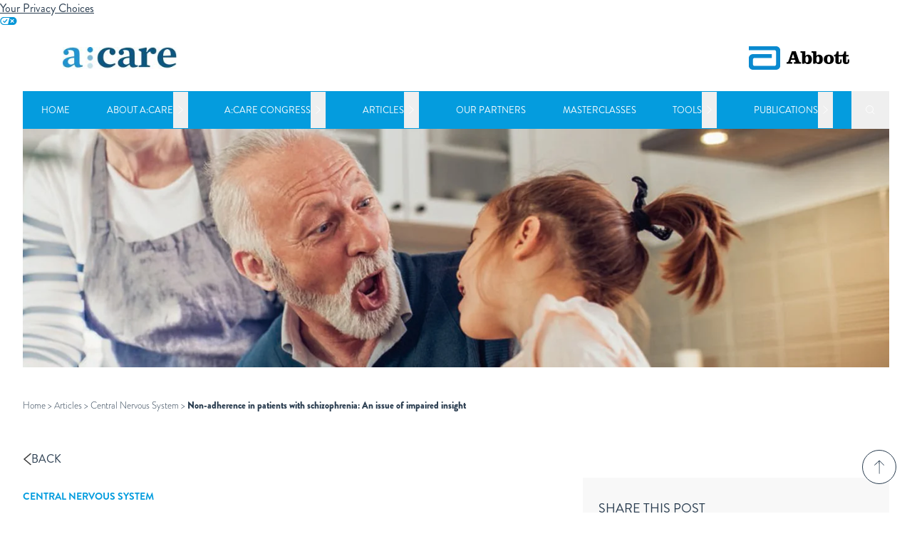

--- FILE ---
content_type: text/html; charset=UTF-8
request_url: https://acarepro.abbott.com/articles/central-nervous-system/impaired-insight-medication-nonadherence-schizophrenia/
body_size: 25295
content:
<!doctype html>
<html lang="en-US"dir="ltr">

<head>
    <meta charset="utf-8">
    <meta name="viewport" content="width=device-width, initial-scale=1">
    <!-- Google Site Verification -->
<meta name="google-site-verification" content="Sz3MCKY5lJNCjBe3lqAh3bezixy5S4EIp9vX2dkMOSU">
<!-- Data Layer -->
<script>
  window.dataLayer = window.dataLayer || [];
</script>

<!-- Event: Page Load -->
  <script>
    (function() {
      // event data
      let event = {"environment":"prod","language":"en","site_type":"acare_hcp","website_name":"Acare HCP Global","page_title":"Non-adherence in patients with schizophrenia: An issue of impaired insight","content_group":"article","content_group2":"Central Nervous System","article_title":"Non-adherence in patients with schizophrenia: An issue of impaired insight","article_date":"2022\/11\/30","article_category":"central-nervous-system"};

      // optional params
      let prefix = 'abbottdt_';
      document.head.querySelectorAll(`meta[name^="${prefix}"]`).forEach(
        (meta) => event[meta.name.replace(prefix, '')] = meta.content
      );

      dataLayer.push(event);
    })();
  </script>
<!-- Google Tag Manager -->
<script>
  (function(w, d, s, l, i) {
    w[l] = w[l] || [];
    w[l].push({
      'gtm.start': new Date().getTime(),
      event: 'gtm.js'
    });
    var f = d.getElementsByTagName(s)[0],
      j = d.createElement(s),
      dl = l != 'dataLayer' ? '&l=' + l : '';
    j.async = true;
    j.src =
      'https://www.googletagmanager.com/gtm.js?id=' + i + dl;
    f.parentNode.insertBefore(j, f);
  })(window, document, 'script', 'dataLayer', 'GTM-P6RBB6LQ');
</script>
<!-- End Google Tag Manager --><meta name='robots' content='index, follow, max-image-preview:large, max-snippet:-1, max-video-preview:-1' />
	<style>img:is([sizes="auto" i], [sizes^="auto," i]) { contain-intrinsic-size: 3000px 1500px }</style>
	
	<!-- This site is optimized with the Yoast SEO plugin v26.3 - https://yoast.com/wordpress/plugins/seo/ -->
	<title>Impact of impaired insight on medication adherence in Schizophrenia patients - Acare HCP Global</title>
	<meta name="description" content="The impact of a patient’s impaired insight on treatment adherence is highlighted as an important determinant of treatment outcomes in Schizophrenia patients" />
	<link rel="canonical" href="https://acarepro.abbott.com/articles/central-nervous-system/impaired-insight-medication-nonadherence-schizophrenia/" />
	<meta property="og:locale" content="en_US" />
	<meta property="og:type" content="article" />
	<meta property="og:title" content="Impact of impaired insight on medication adherence in Schizophrenia patients - Acare HCP Global" />
	<meta property="og:description" content="The impact of a patient’s impaired insight on treatment adherence is highlighted as an important determinant of treatment outcomes in Schizophrenia patients" />
	<meta property="og:url" content="https://acarepro.abbott.com/articles/central-nervous-system/impaired-insight-medication-nonadherence-schizophrenia/" />
	<meta property="og:site_name" content="Acare HCP Global" />
	<meta property="article:published_time" content="2022-11-30T12:56:29+00:00" />
	<meta property="article:modified_time" content="2025-05-20T08:39:53+00:00" />
	<meta property="og:image" content="https://acarepro.abbott.com/wp-content/uploads/2022/11/img-thumbnail-schizophrenia.webp" />
	<meta property="og:image:width" content="600" />
	<meta property="og:image:height" content="387" />
	<meta property="og:image:type" content="image/webp" />
	<meta name="author" content="ajaykumar.bhaskar" />
	<meta name="twitter:card" content="summary_large_image" />
	<script type="application/ld+json" class="yoast-schema-graph">{"@context":"https://schema.org","@graph":[{"@type":"WebPage","@id":"https://acarepro.abbott.com/articles/central-nervous-system/impaired-insight-medication-nonadherence-schizophrenia/","url":"https://acarepro.abbott.com/articles/central-nervous-system/impaired-insight-medication-nonadherence-schizophrenia/","name":"Impact of impaired insight on medication adherence in Schizophrenia patients - Acare HCP Global","isPartOf":{"@id":"https://acarepro.abbott.com/#website"},"primaryImageOfPage":{"@id":"https://acarepro.abbott.com/articles/central-nervous-system/impaired-insight-medication-nonadherence-schizophrenia/#primaryimage"},"image":{"@id":"https://acarepro.abbott.com/articles/central-nervous-system/impaired-insight-medication-nonadherence-schizophrenia/#primaryimage"},"thumbnailUrl":"https://acarepro.abbott.com/wp-content/uploads/2022/11/img-thumbnail-schizophrenia.webp","datePublished":"2022-11-30T12:56:29+00:00","dateModified":"2025-05-20T08:39:53+00:00","author":{"@id":"https://acarepro.abbott.com/#/schema/person/9e61b70f1322027a6730681dc3265f1b"},"description":"The impact of a patient’s impaired insight on treatment adherence is highlighted as an important determinant of treatment outcomes in Schizophrenia patients","breadcrumb":{"@id":"https://acarepro.abbott.com/articles/central-nervous-system/impaired-insight-medication-nonadherence-schizophrenia/#breadcrumb"},"inLanguage":"en-US","potentialAction":[{"@type":"ReadAction","target":["https://acarepro.abbott.com/articles/central-nervous-system/impaired-insight-medication-nonadherence-schizophrenia/"]}]},{"@type":"ImageObject","inLanguage":"en-US","@id":"https://acarepro.abbott.com/articles/central-nervous-system/impaired-insight-medication-nonadherence-schizophrenia/#primaryimage","url":"https://acarepro.abbott.com/wp-content/uploads/2022/11/img-thumbnail-schizophrenia.webp","contentUrl":"https://acarepro.abbott.com/wp-content/uploads/2022/11/img-thumbnail-schizophrenia.webp","width":600,"height":387,"caption":"Father doing push-ups with the infant daughter on his back"},{"@type":"BreadcrumbList","@id":"https://acarepro.abbott.com/articles/central-nervous-system/impaired-insight-medication-nonadherence-schizophrenia/#breadcrumb","itemListElement":[{"@type":"ListItem","position":1,"name":"Home","item":"https://acarepro.abbott.com/"},{"@type":"ListItem","position":2,"name":"Articles","item":"https://acarepro.abbott.com/category/articles/"},{"@type":"ListItem","position":3,"name":"Central Nervous System","item":"https://acarepro.abbott.com/category/articles/central-nervous-system/"},{"@type":"ListItem","position":4,"name":"Non-adherence in patients with schizophrenia: An issue of impaired insight"}]},{"@type":"WebSite","@id":"https://acarepro.abbott.com/#website","url":"https://acarepro.abbott.com/","name":"Acare HCP Global","description":"","potentialAction":[{"@type":"SearchAction","target":{"@type":"EntryPoint","urlTemplate":"https://acarepro.abbott.com/?s={search_term_string}"},"query-input":{"@type":"PropertyValueSpecification","valueRequired":true,"valueName":"search_term_string"}}],"inLanguage":"en-US"},{"@type":"Person","@id":"https://acarepro.abbott.com/#/schema/person/9e61b70f1322027a6730681dc3265f1b","name":"ajaykumar.bhaskar","image":{"@type":"ImageObject","inLanguage":"en-US","@id":"https://acarepro.abbott.com/#/schema/person/image/","url":"https://secure.gravatar.com/avatar/9bbecee5206b0b459f43f7c711afdf5c4e0a0001b7d00397a104f54d08199413?s=96&d=mm&r=g","contentUrl":"https://secure.gravatar.com/avatar/9bbecee5206b0b459f43f7c711afdf5c4e0a0001b7d00397a104f54d08199413?s=96&d=mm&r=g","caption":"ajaykumar.bhaskar"}}]}</script>
	<!-- / Yoast SEO plugin. -->


<link rel='dns-prefetch' href='//static.addtoany.com' />
<link rel='dns-prefetch' href='//cdn.jsdelivr.net' />
<link rel='stylesheet' id='wp-block-library-css' href='https://acarepro.abbott.com/wp-includes/css/dist/block-library/style.min.css?ver=6.8.3' media='all' />
<style id='qsm-quiz-style-inline-css'>


</style>
<style id='safe-svg-svg-icon-style-inline-css'>
.safe-svg-cover{text-align:center}.safe-svg-cover .safe-svg-inside{display:inline-block;max-width:100%}.safe-svg-cover svg{fill:currentColor;height:100%;max-height:100%;max-width:100%;width:100%}

</style>
<style id='global-styles-inline-css'>
:root{--wp--preset--aspect-ratio--square: 1;--wp--preset--aspect-ratio--4-3: 4/3;--wp--preset--aspect-ratio--3-4: 3/4;--wp--preset--aspect-ratio--3-2: 3/2;--wp--preset--aspect-ratio--2-3: 2/3;--wp--preset--aspect-ratio--16-9: 16/9;--wp--preset--aspect-ratio--9-16: 9/16;--wp--preset--color--black: #000000;--wp--preset--color--cyan-bluish-gray: #abb8c3;--wp--preset--color--white: #fff;--wp--preset--color--pale-pink: #f78da7;--wp--preset--color--vivid-red: #cf2e2e;--wp--preset--color--luminous-vivid-orange: #ff6900;--wp--preset--color--luminous-vivid-amber: #fcb900;--wp--preset--color--light-green-cyan: #7bdcb5;--wp--preset--color--vivid-green-cyan: #00d084;--wp--preset--color--pale-cyan-blue: #8ed1fc;--wp--preset--color--vivid-cyan-blue: #0693e3;--wp--preset--color--vivid-purple: #9b51e0;--wp--preset--color--primary-grey: #293C4F;--wp--preset--color--secondary-grey: #F8F8F8;--wp--preset--color--third-grey: #CACACA;--wp--preset--color--fourth-grey: #EBECF1;--wp--preset--color--primary-black: #D8D8D8;--wp--preset--color--secondary-black: #222731;--wp--preset--color--third-black: #63666a;--wp--preset--color--main: #049CDE;--wp--preset--color--header-main: #049CDE;--wp--preset--color--header-secondary: #049CDE;--wp--preset--color--header-hover: #004F71;--wp--preset--color--footer-color: #049CDE;--wp--preset--color--pain: #D5007F;--wp--preset--color--pain-pink: #E10098;--wp--preset--color--cns-abbott-primary-blue: #009CDE;--wp--preset--color--cns-mid-blue: #004c97;--wp--preset--color--gastro-enterolgy: #00B140;--wp--preset--color--gastro-enterolgy-dark: #006747;--wp--preset--color--respiratory: #004C97;--wp--preset--color--cardio-vascular: #E4002B;--wp--preset--color--womens-health: #D787B5;--wp--preset--color--womens-health-dark-purple: #772583;--wp--preset--color--womens-health-purple: #753BBD;--wp--preset--color--acare-2: #6AC9BD;--wp--preset--color--women-first: #5F4EA0;--wp--preset--color--general-topics: #F2B61B;--wp--preset--color--abbott-yellow: #FFD100;--wp--preset--color--abbott-orange: #FF6900;--wp--preset--color--abbott-dark-blue: #002A3A;--wp--preset--color--abbott-magenta: #AA0061;--wp--preset--color--acare-pro-purple: #470A68;--wp--preset--color--acare-pro-blue: #BFABF7;--wp--preset--gradient--vivid-cyan-blue-to-vivid-purple: linear-gradient(135deg,rgba(6,147,227,1) 0%,rgb(155,81,224) 100%);--wp--preset--gradient--light-green-cyan-to-vivid-green-cyan: linear-gradient(135deg,rgb(122,220,180) 0%,rgb(0,208,130) 100%);--wp--preset--gradient--luminous-vivid-amber-to-luminous-vivid-orange: linear-gradient(135deg,rgba(252,185,0,1) 0%,rgba(255,105,0,1) 100%);--wp--preset--gradient--luminous-vivid-orange-to-vivid-red: linear-gradient(135deg,rgba(255,105,0,1) 0%,rgb(207,46,46) 100%);--wp--preset--gradient--very-light-gray-to-cyan-bluish-gray: linear-gradient(135deg,rgb(238,238,238) 0%,rgb(169,184,195) 100%);--wp--preset--gradient--cool-to-warm-spectrum: linear-gradient(135deg,rgb(74,234,220) 0%,rgb(151,120,209) 20%,rgb(207,42,186) 40%,rgb(238,44,130) 60%,rgb(251,105,98) 80%,rgb(254,248,76) 100%);--wp--preset--gradient--blush-light-purple: linear-gradient(135deg,rgb(255,206,236) 0%,rgb(152,150,240) 100%);--wp--preset--gradient--blush-bordeaux: linear-gradient(135deg,rgb(254,205,165) 0%,rgb(254,45,45) 50%,rgb(107,0,62) 100%);--wp--preset--gradient--luminous-dusk: linear-gradient(135deg,rgb(255,203,112) 0%,rgb(199,81,192) 50%,rgb(65,88,208) 100%);--wp--preset--gradient--pale-ocean: linear-gradient(135deg,rgb(255,245,203) 0%,rgb(182,227,212) 50%,rgb(51,167,181) 100%);--wp--preset--gradient--electric-grass: linear-gradient(135deg,rgb(202,248,128) 0%,rgb(113,206,126) 100%);--wp--preset--gradient--midnight: linear-gradient(135deg,rgb(2,3,129) 0%,rgb(40,116,252) 100%);--wp--preset--font-size--small: 13px;--wp--preset--font-size--medium: 20px;--wp--preset--font-size--large: 36px;--wp--preset--font-size--x-large: 42px;--wp--preset--font-size--text-xs: .875rem;--wp--preset--font-size--text-md: 1rem;--wp--preset--font-size--text-lg: 1.25rem;--wp--preset--font-size--text-larger: 1.375rem;--wp--preset--font-size--text-xl: 2.188rem;--wp--preset--font-family--brandon: Brandon;--wp--preset--spacing--20: 0.44rem;--wp--preset--spacing--30: 0.67rem;--wp--preset--spacing--40: 1rem;--wp--preset--spacing--50: 1.5rem;--wp--preset--spacing--60: 2.25rem;--wp--preset--spacing--70: 3.38rem;--wp--preset--spacing--80: 5.06rem;--wp--preset--shadow--natural: 6px 6px 9px rgba(0, 0, 0, 0.2);--wp--preset--shadow--deep: 12px 12px 50px rgba(0, 0, 0, 0.4);--wp--preset--shadow--sharp: 6px 6px 0px rgba(0, 0, 0, 0.2);--wp--preset--shadow--outlined: 6px 6px 0px -3px rgba(255, 255, 255, 1), 6px 6px rgba(0, 0, 0, 1);--wp--preset--shadow--crisp: 6px 6px 0px rgba(0, 0, 0, 1);}:root { --wp--style--global--content-size: 1260px;--wp--style--global--wide-size: 1260px; }:where(body) { margin: 0; }.wp-site-blocks > .alignleft { float: left; margin-right: 2em; }.wp-site-blocks > .alignright { float: right; margin-left: 2em; }.wp-site-blocks > .aligncenter { justify-content: center; margin-left: auto; margin-right: auto; }:where(.is-layout-flex){gap: 0.5em;}:where(.is-layout-grid){gap: 0.5em;}.is-layout-flow > .alignleft{float: left;margin-inline-start: 0;margin-inline-end: 2em;}.is-layout-flow > .alignright{float: right;margin-inline-start: 2em;margin-inline-end: 0;}.is-layout-flow > .aligncenter{margin-left: auto !important;margin-right: auto !important;}.is-layout-constrained > .alignleft{float: left;margin-inline-start: 0;margin-inline-end: 2em;}.is-layout-constrained > .alignright{float: right;margin-inline-start: 2em;margin-inline-end: 0;}.is-layout-constrained > .aligncenter{margin-left: auto !important;margin-right: auto !important;}.is-layout-constrained > :where(:not(.alignleft):not(.alignright):not(.alignfull)){max-width: var(--wp--style--global--content-size);margin-left: auto !important;margin-right: auto !important;}.is-layout-constrained > .alignwide{max-width: var(--wp--style--global--wide-size);}body .is-layout-flex{display: flex;}.is-layout-flex{flex-wrap: wrap;align-items: center;}.is-layout-flex > :is(*, div){margin: 0;}body .is-layout-grid{display: grid;}.is-layout-grid > :is(*, div){margin: 0;}body{background-color: var(--wp--preset--color--white);color: var(--wp--preset--color--primary-grey);padding-top: 0;padding-right: 0;padding-bottom: 0;padding-left: 0;}a:where(:not(.wp-element-button)){text-decoration: underline;}:root :where(.wp-element-button, .wp-block-button__link){background-color: #32373c;border-width: 0;color: #fff;font-family: inherit;font-size: inherit;line-height: inherit;padding: calc(0.667em + 2px) calc(1.333em + 2px);text-decoration: none;}.has-black-color{color: var(--wp--preset--color--black) !important;}.has-cyan-bluish-gray-color{color: var(--wp--preset--color--cyan-bluish-gray) !important;}.has-white-color{color: var(--wp--preset--color--white) !important;}.has-pale-pink-color{color: var(--wp--preset--color--pale-pink) !important;}.has-vivid-red-color{color: var(--wp--preset--color--vivid-red) !important;}.has-luminous-vivid-orange-color{color: var(--wp--preset--color--luminous-vivid-orange) !important;}.has-luminous-vivid-amber-color{color: var(--wp--preset--color--luminous-vivid-amber) !important;}.has-light-green-cyan-color{color: var(--wp--preset--color--light-green-cyan) !important;}.has-vivid-green-cyan-color{color: var(--wp--preset--color--vivid-green-cyan) !important;}.has-pale-cyan-blue-color{color: var(--wp--preset--color--pale-cyan-blue) !important;}.has-vivid-cyan-blue-color{color: var(--wp--preset--color--vivid-cyan-blue) !important;}.has-vivid-purple-color{color: var(--wp--preset--color--vivid-purple) !important;}.has-primary-grey-color{color: var(--wp--preset--color--primary-grey) !important;}.has-secondary-grey-color{color: var(--wp--preset--color--secondary-grey) !important;}.has-third-grey-color{color: var(--wp--preset--color--third-grey) !important;}.has-fourth-grey-color{color: var(--wp--preset--color--fourth-grey) !important;}.has-primary-black-color{color: var(--wp--preset--color--primary-black) !important;}.has-secondary-black-color{color: var(--wp--preset--color--secondary-black) !important;}.has-third-black-color{color: var(--wp--preset--color--third-black) !important;}.has-main-color{color: var(--wp--preset--color--main) !important;}.has-header-main-color{color: var(--wp--preset--color--header-main) !important;}.has-header-secondary-color{color: var(--wp--preset--color--header-secondary) !important;}.has-header-hover-color{color: var(--wp--preset--color--header-hover) !important;}.has-footer-color-color{color: var(--wp--preset--color--footer-color) !important;}.has-pain-color{color: var(--wp--preset--color--pain) !important;}.has-pain-pink-color{color: var(--wp--preset--color--pain-pink) !important;}.has-cns-abbott-primary-blue-color{color: var(--wp--preset--color--cns-abbott-primary-blue) !important;}.has-cns-mid-blue-color{color: var(--wp--preset--color--cns-mid-blue) !important;}.has-gastro-enterolgy-color{color: var(--wp--preset--color--gastro-enterolgy) !important;}.has-gastro-enterolgy-dark-color{color: var(--wp--preset--color--gastro-enterolgy-dark) !important;}.has-respiratory-color{color: var(--wp--preset--color--respiratory) !important;}.has-cardio-vascular-color{color: var(--wp--preset--color--cardio-vascular) !important;}.has-womens-health-color{color: var(--wp--preset--color--womens-health) !important;}.has-womens-health-dark-purple-color{color: var(--wp--preset--color--womens-health-dark-purple) !important;}.has-womens-health-purple-color{color: var(--wp--preset--color--womens-health-purple) !important;}.has-acare-2-color{color: var(--wp--preset--color--acare-2) !important;}.has-women-first-color{color: var(--wp--preset--color--women-first) !important;}.has-general-topics-color{color: var(--wp--preset--color--general-topics) !important;}.has-abbott-yellow-color{color: var(--wp--preset--color--abbott-yellow) !important;}.has-abbott-orange-color{color: var(--wp--preset--color--abbott-orange) !important;}.has-abbott-dark-blue-color{color: var(--wp--preset--color--abbott-dark-blue) !important;}.has-abbott-magenta-color{color: var(--wp--preset--color--abbott-magenta) !important;}.has-acare-pro-purple-color{color: var(--wp--preset--color--acare-pro-purple) !important;}.has-acare-pro-blue-color{color: var(--wp--preset--color--acare-pro-blue) !important;}.has-black-background-color{background-color: var(--wp--preset--color--black) !important;}.has-cyan-bluish-gray-background-color{background-color: var(--wp--preset--color--cyan-bluish-gray) !important;}.has-white-background-color{background-color: var(--wp--preset--color--white) !important;}.has-pale-pink-background-color{background-color: var(--wp--preset--color--pale-pink) !important;}.has-vivid-red-background-color{background-color: var(--wp--preset--color--vivid-red) !important;}.has-luminous-vivid-orange-background-color{background-color: var(--wp--preset--color--luminous-vivid-orange) !important;}.has-luminous-vivid-amber-background-color{background-color: var(--wp--preset--color--luminous-vivid-amber) !important;}.has-light-green-cyan-background-color{background-color: var(--wp--preset--color--light-green-cyan) !important;}.has-vivid-green-cyan-background-color{background-color: var(--wp--preset--color--vivid-green-cyan) !important;}.has-pale-cyan-blue-background-color{background-color: var(--wp--preset--color--pale-cyan-blue) !important;}.has-vivid-cyan-blue-background-color{background-color: var(--wp--preset--color--vivid-cyan-blue) !important;}.has-vivid-purple-background-color{background-color: var(--wp--preset--color--vivid-purple) !important;}.has-primary-grey-background-color{background-color: var(--wp--preset--color--primary-grey) !important;}.has-secondary-grey-background-color{background-color: var(--wp--preset--color--secondary-grey) !important;}.has-third-grey-background-color{background-color: var(--wp--preset--color--third-grey) !important;}.has-fourth-grey-background-color{background-color: var(--wp--preset--color--fourth-grey) !important;}.has-primary-black-background-color{background-color: var(--wp--preset--color--primary-black) !important;}.has-secondary-black-background-color{background-color: var(--wp--preset--color--secondary-black) !important;}.has-third-black-background-color{background-color: var(--wp--preset--color--third-black) !important;}.has-main-background-color{background-color: var(--wp--preset--color--main) !important;}.has-header-main-background-color{background-color: var(--wp--preset--color--header-main) !important;}.has-header-secondary-background-color{background-color: var(--wp--preset--color--header-secondary) !important;}.has-header-hover-background-color{background-color: var(--wp--preset--color--header-hover) !important;}.has-footer-color-background-color{background-color: var(--wp--preset--color--footer-color) !important;}.has-pain-background-color{background-color: var(--wp--preset--color--pain) !important;}.has-pain-pink-background-color{background-color: var(--wp--preset--color--pain-pink) !important;}.has-cns-abbott-primary-blue-background-color{background-color: var(--wp--preset--color--cns-abbott-primary-blue) !important;}.has-cns-mid-blue-background-color{background-color: var(--wp--preset--color--cns-mid-blue) !important;}.has-gastro-enterolgy-background-color{background-color: var(--wp--preset--color--gastro-enterolgy) !important;}.has-gastro-enterolgy-dark-background-color{background-color: var(--wp--preset--color--gastro-enterolgy-dark) !important;}.has-respiratory-background-color{background-color: var(--wp--preset--color--respiratory) !important;}.has-cardio-vascular-background-color{background-color: var(--wp--preset--color--cardio-vascular) !important;}.has-womens-health-background-color{background-color: var(--wp--preset--color--womens-health) !important;}.has-womens-health-dark-purple-background-color{background-color: var(--wp--preset--color--womens-health-dark-purple) !important;}.has-womens-health-purple-background-color{background-color: var(--wp--preset--color--womens-health-purple) !important;}.has-acare-2-background-color{background-color: var(--wp--preset--color--acare-2) !important;}.has-women-first-background-color{background-color: var(--wp--preset--color--women-first) !important;}.has-general-topics-background-color{background-color: var(--wp--preset--color--general-topics) !important;}.has-abbott-yellow-background-color{background-color: var(--wp--preset--color--abbott-yellow) !important;}.has-abbott-orange-background-color{background-color: var(--wp--preset--color--abbott-orange) !important;}.has-abbott-dark-blue-background-color{background-color: var(--wp--preset--color--abbott-dark-blue) !important;}.has-abbott-magenta-background-color{background-color: var(--wp--preset--color--abbott-magenta) !important;}.has-acare-pro-purple-background-color{background-color: var(--wp--preset--color--acare-pro-purple) !important;}.has-acare-pro-blue-background-color{background-color: var(--wp--preset--color--acare-pro-blue) !important;}.has-black-border-color{border-color: var(--wp--preset--color--black) !important;}.has-cyan-bluish-gray-border-color{border-color: var(--wp--preset--color--cyan-bluish-gray) !important;}.has-white-border-color{border-color: var(--wp--preset--color--white) !important;}.has-pale-pink-border-color{border-color: var(--wp--preset--color--pale-pink) !important;}.has-vivid-red-border-color{border-color: var(--wp--preset--color--vivid-red) !important;}.has-luminous-vivid-orange-border-color{border-color: var(--wp--preset--color--luminous-vivid-orange) !important;}.has-luminous-vivid-amber-border-color{border-color: var(--wp--preset--color--luminous-vivid-amber) !important;}.has-light-green-cyan-border-color{border-color: var(--wp--preset--color--light-green-cyan) !important;}.has-vivid-green-cyan-border-color{border-color: var(--wp--preset--color--vivid-green-cyan) !important;}.has-pale-cyan-blue-border-color{border-color: var(--wp--preset--color--pale-cyan-blue) !important;}.has-vivid-cyan-blue-border-color{border-color: var(--wp--preset--color--vivid-cyan-blue) !important;}.has-vivid-purple-border-color{border-color: var(--wp--preset--color--vivid-purple) !important;}.has-primary-grey-border-color{border-color: var(--wp--preset--color--primary-grey) !important;}.has-secondary-grey-border-color{border-color: var(--wp--preset--color--secondary-grey) !important;}.has-third-grey-border-color{border-color: var(--wp--preset--color--third-grey) !important;}.has-fourth-grey-border-color{border-color: var(--wp--preset--color--fourth-grey) !important;}.has-primary-black-border-color{border-color: var(--wp--preset--color--primary-black) !important;}.has-secondary-black-border-color{border-color: var(--wp--preset--color--secondary-black) !important;}.has-third-black-border-color{border-color: var(--wp--preset--color--third-black) !important;}.has-main-border-color{border-color: var(--wp--preset--color--main) !important;}.has-header-main-border-color{border-color: var(--wp--preset--color--header-main) !important;}.has-header-secondary-border-color{border-color: var(--wp--preset--color--header-secondary) !important;}.has-header-hover-border-color{border-color: var(--wp--preset--color--header-hover) !important;}.has-footer-color-border-color{border-color: var(--wp--preset--color--footer-color) !important;}.has-pain-border-color{border-color: var(--wp--preset--color--pain) !important;}.has-pain-pink-border-color{border-color: var(--wp--preset--color--pain-pink) !important;}.has-cns-abbott-primary-blue-border-color{border-color: var(--wp--preset--color--cns-abbott-primary-blue) !important;}.has-cns-mid-blue-border-color{border-color: var(--wp--preset--color--cns-mid-blue) !important;}.has-gastro-enterolgy-border-color{border-color: var(--wp--preset--color--gastro-enterolgy) !important;}.has-gastro-enterolgy-dark-border-color{border-color: var(--wp--preset--color--gastro-enterolgy-dark) !important;}.has-respiratory-border-color{border-color: var(--wp--preset--color--respiratory) !important;}.has-cardio-vascular-border-color{border-color: var(--wp--preset--color--cardio-vascular) !important;}.has-womens-health-border-color{border-color: var(--wp--preset--color--womens-health) !important;}.has-womens-health-dark-purple-border-color{border-color: var(--wp--preset--color--womens-health-dark-purple) !important;}.has-womens-health-purple-border-color{border-color: var(--wp--preset--color--womens-health-purple) !important;}.has-acare-2-border-color{border-color: var(--wp--preset--color--acare-2) !important;}.has-women-first-border-color{border-color: var(--wp--preset--color--women-first) !important;}.has-general-topics-border-color{border-color: var(--wp--preset--color--general-topics) !important;}.has-abbott-yellow-border-color{border-color: var(--wp--preset--color--abbott-yellow) !important;}.has-abbott-orange-border-color{border-color: var(--wp--preset--color--abbott-orange) !important;}.has-abbott-dark-blue-border-color{border-color: var(--wp--preset--color--abbott-dark-blue) !important;}.has-abbott-magenta-border-color{border-color: var(--wp--preset--color--abbott-magenta) !important;}.has-acare-pro-purple-border-color{border-color: var(--wp--preset--color--acare-pro-purple) !important;}.has-acare-pro-blue-border-color{border-color: var(--wp--preset--color--acare-pro-blue) !important;}.has-vivid-cyan-blue-to-vivid-purple-gradient-background{background: var(--wp--preset--gradient--vivid-cyan-blue-to-vivid-purple) !important;}.has-light-green-cyan-to-vivid-green-cyan-gradient-background{background: var(--wp--preset--gradient--light-green-cyan-to-vivid-green-cyan) !important;}.has-luminous-vivid-amber-to-luminous-vivid-orange-gradient-background{background: var(--wp--preset--gradient--luminous-vivid-amber-to-luminous-vivid-orange) !important;}.has-luminous-vivid-orange-to-vivid-red-gradient-background{background: var(--wp--preset--gradient--luminous-vivid-orange-to-vivid-red) !important;}.has-very-light-gray-to-cyan-bluish-gray-gradient-background{background: var(--wp--preset--gradient--very-light-gray-to-cyan-bluish-gray) !important;}.has-cool-to-warm-spectrum-gradient-background{background: var(--wp--preset--gradient--cool-to-warm-spectrum) !important;}.has-blush-light-purple-gradient-background{background: var(--wp--preset--gradient--blush-light-purple) !important;}.has-blush-bordeaux-gradient-background{background: var(--wp--preset--gradient--blush-bordeaux) !important;}.has-luminous-dusk-gradient-background{background: var(--wp--preset--gradient--luminous-dusk) !important;}.has-pale-ocean-gradient-background{background: var(--wp--preset--gradient--pale-ocean) !important;}.has-electric-grass-gradient-background{background: var(--wp--preset--gradient--electric-grass) !important;}.has-midnight-gradient-background{background: var(--wp--preset--gradient--midnight) !important;}.has-small-font-size{font-size: var(--wp--preset--font-size--small) !important;}.has-medium-font-size{font-size: var(--wp--preset--font-size--medium) !important;}.has-large-font-size{font-size: var(--wp--preset--font-size--large) !important;}.has-x-large-font-size{font-size: var(--wp--preset--font-size--x-large) !important;}.has-text-xs-font-size{font-size: var(--wp--preset--font-size--text-xs) !important;}.has-text-md-font-size{font-size: var(--wp--preset--font-size--text-md) !important;}.has-text-lg-font-size{font-size: var(--wp--preset--font-size--text-lg) !important;}.has-text-larger-font-size{font-size: var(--wp--preset--font-size--text-larger) !important;}.has-text-xl-font-size{font-size: var(--wp--preset--font-size--text-xl) !important;}.has-brandon-font-family{font-family: var(--wp--preset--font-family--brandon) !important;}
:where(.wp-block-post-template.is-layout-flex){gap: 1.25em;}:where(.wp-block-post-template.is-layout-grid){gap: 1.25em;}
:where(.wp-block-columns.is-layout-flex){gap: 2em;}:where(.wp-block-columns.is-layout-grid){gap: 2em;}
:root :where(.wp-block-pullquote){font-size: 1.5em;line-height: 1.6;}
</style>
<link rel='stylesheet' id='abbott-datalayer-css-css' href='https://acarepro.abbott.com/wp-content/plugins/abbott-datalayer/dist/css/app.css?ver=1.5.0' media='all' />
<link rel='stylesheet' id='licorn-external-link-advert-app-style-css' href='https://acarepro.abbott.com/wp-content/plugins/licorn-external-link-advert/assets/css/app.css?ver=2.0.2' media='all' />
<link rel='stylesheet' id='qsm-quiz-navigator-front-css' href='https://acarepro.abbott.com/wp-content/plugins/qsm-quiz-navigator/css/style.css?ver=1.0.1' media='all' />
<link rel='stylesheet' id='addtoany-css' href='https://acarepro.abbott.com/wp-content/plugins/add-to-any/addtoany.min.css?ver=1.16' media='all' />
<link rel='stylesheet' id='app/0-css' href='https://acarepro.abbott.com/wp-content/themes/abbott-products-theme/public/css/app.4a00e3.css' media='all' />
<link rel='stylesheet' id='qsm-advance-question-addon-front-css-css' href='https://acarepro.abbott.com/wp-content/plugins/qsm-advance-question/css/qsm-custom-addon-front.css?ver=1.5.1' media='all' />
<link rel='stylesheet' id='qsm-multi-polar-slide-css' href='https://acarepro.abbott.com/wp-content/plugins/qsm-advance-question/css/qsm-multi-polar-slide.css?ver=1.5.1' media='all' />
<script id="abbott-datalayer-js-js-extra">
var abbottDatalayer = {"ajaxUrl":"https:\/\/acarepro.abbott.com\/wp-admin\/admin-ajax.php","lang":"en","admin":"0","cf7":"1"};
</script>
<script src="https://acarepro.abbott.com/wp-content/plugins/abbott-datalayer/dist/js/app-DquG1XeH.js?ver=1.5.0" id="abbott-datalayer-js-js"></script>
<script id="addtoany-core-js-before">
window.a2a_config=window.a2a_config||{};a2a_config.callbacks=[];a2a_config.overlays=[];a2a_config.templates={};
a2a_config.icon_color="transparent,#0a0a0a";
</script>
<script defer src="https://static.addtoany.com/menu/page.js" id="addtoany-core-js"></script>
<script src="https://acarepro.abbott.com/wp-includes/js/jquery/jquery.min.js?ver=3.7.1" id="jquery-core-js"></script>
<script src="https://acarepro.abbott.com/wp-includes/js/jquery/jquery-migrate.min.js?ver=3.4.1" id="jquery-migrate-js"></script>
<script defer src="https://acarepro.abbott.com/wp-content/plugins/add-to-any/addtoany.min.js?ver=1.1" id="addtoany-jquery-js"></script>
<script src="https://cdn.jsdelivr.net/npm/bootstrap@5.0.2/dist/js/bootstrap.bundle.min.js?ver=6.8.3" id="bootstrap-js"></script>
<script id="wpgmza_data-js-extra">
var wpgmza_google_api_status = {"message":"Engine is not google-maps","code":"ENGINE_NOT_GOOGLE_MAPS"};
</script>
<script src="https://acarepro.abbott.com/wp-content/plugins/wp-google-maps/wpgmza_data.js?ver=6.8.3" id="wpgmza_data-js"></script>
<link rel="https://api.w.org/" href="https://acarepro.abbott.com/wp-json/" /><link rel="alternate" title="JSON" type="application/json" href="https://acarepro.abbott.com/wp-json/wp/v2/posts/8990" /><meta name="generator" content="WordPress 6.8.3" />
<link rel='shortlink' href='https://acarepro.abbott.com/?p=8990' />
<link rel="alternate" title="oEmbed (JSON)" type="application/json+oembed" href="https://acarepro.abbott.com/wp-json/oembed/1.0/embed?url=https%3A%2F%2Facarepro.abbott.com%2Farticles%2Fcentral-nervous-system%2Fimpaired-insight-medication-nonadherence-schizophrenia%2F&#038;lang=en" />
<link rel="alternate" title="oEmbed (XML)" type="text/xml+oembed" href="https://acarepro.abbott.com/wp-json/oembed/1.0/embed?url=https%3A%2F%2Facarepro.abbott.com%2Farticles%2Fcentral-nervous-system%2Fimpaired-insight-medication-nonadherence-schizophrenia%2F&#038;format=xml&#038;lang=en" />
<style class='wp-fonts-local'>
@font-face{font-family:Brandon;font-style:normal;font-weight:300;font-display:fallback;src:url('https://acarepro.abbott.com/wp-content/themes/abbott-products-theme/resources/fonts/brandon/Brandon_light.otf') format('opentype');font-stretch:normal;}
@font-face{font-family:Brandon;font-style:normal;font-weight:400;font-display:fallback;src:url('https://acarepro.abbott.com/wp-content/themes/abbott-products-theme/resources/fonts/brandon/Brandon_reg.otf') format('opentype');font-stretch:normal;}
@font-face{font-family:Brandon;font-style:normal;font-weight:500;font-display:fallback;src:url('https://acarepro.abbott.com/wp-content/themes/abbott-products-theme/resources/fonts/brandon/Brandon_med.otf') format('opentype');font-stretch:normal;}
@font-face{font-family:Brandon;font-style:normal;font-weight:700;font-display:fallback;src:url('https://acarepro.abbott.com/wp-content/themes/abbott-products-theme/resources/fonts/brandon/Brandon_bld.otf') format('opentype');font-stretch:normal;}
@font-face{font-family:Brandon;font-style:normal;font-weight:900;font-display:fallback;src:url('https://acarepro.abbott.com/wp-content/themes/abbott-products-theme/resources/fonts/brandon/Brandon_blk.otf') format('opentype');font-stretch:normal;}
</style>
<link rel="icon" href="https://acarepro.abbott.com/wp-content/uploads/2024/05/Logo-abbott.png" sizes="32x32" />
<link rel="icon" href="https://acarepro.abbott.com/wp-content/uploads/2024/05/Logo-abbott.png" sizes="192x192" />
<link rel="apple-touch-icon" href="https://acarepro.abbott.com/wp-content/uploads/2024/05/Logo-abbott.png" />
<meta name="msapplication-TileImage" content="https://acarepro.abbott.com/wp-content/uploads/2024/05/Logo-abbott.png" />
</head>

<body class="wp-singular post-template-default single single-post postid-8990 single-format-standard wp-embed-responsive wp-theme-abbott-products-theme has-font-latin font-latin impaired-insight-medication-nonadherence-schizophrenia">
        <div id="consent-banner"></div>
<div id="teconsent">
<script type="text/javascript" async="async" src="https://consent.trustarc.com/v2/notice/x3lgqa"></script>
</div>
    <div id="app">
        <a
  class="sr-only focus:not-sr-only"
  href="#main"
>
  Skip to content
</a>

  <header class="contents">
  <div
    class="fullscreen-search invisible fixed left-0 top-0 -z-10 flex h-full w-full items-center justify-center bg-black/40 opacity-0 transition-opacity"
  >
    <form role="search" method="get" class="search-form flex justify-center items-center" action="https://acarepro.abbott.com/">
  <label class="relative after:bg-white after:absolute after:left-0 after:bottom-0 after:h-px after:w-0 after:transition-all after:duration-300">
    <span class="sr-only">
      Search for:
    </span>

    <input
      class="text-3xl font-medium py-2 bg-transparent text-white placeholder:text-white outline-none focus:shadow-none search-cancel:appearance-none"
      type="search"
      placeholder="Search &hellip;"
      value=""
      name="s"
    >
  </label>

  <button class="bg-main rounded-full p-4 ltr:ml-5 rtl:mr-5" type="submit" title="Search"><svg class="w-[20px] h-[20px]" xmlns="http://www.w3.org/2000/svg" width="13" height="13" viewBox="0 0 13 13"><g fill="none" fill-rule="evenodd" stroke="#FFF"><circle cx="5.5" cy="5.5" r="5"/><path stroke-linecap="round" stroke-linejoin="round" d="m9.272 9.052 2.652 2.779"/></g></svg></button>

  <button type="button" class="absolute right-10 top-10 text-white" data-close-search aria-label="Close the search" title="Close the search">
    <svg xmlns="http://www.w3.org/2000/svg" width="21" height="21" viewBox="0 0 21 21">
  <g fill="none" fill-rule="evenodd" stroke="currentColor" stroke-width="1.2">
    <path d="m1 1 19 19M20 1 1 20" />
  </g>
</svg>  </button>
</form>
  </div>

  <div class="px-5 flex items-center justify-between py-11 contained lg:px-17.5">
          <a
        class="block w-40 ltr:mr-5 rtl:ml-5"
        href="https://acarepro.abbott.com/"
        title="Acare HCP Global"
      >
        <img src="https://acarepro.abbott.com/wp-content/uploads/2025/05/cropped-logo_a_care.jpg" width="160" height="56" alt="" decoding="async" />
      </a>
    
    <a
      href="https://www.abbott.com/"
      target="_blank"
      title="Abbott website"
    >
      <svg xmlns="http://www.w3.org/2000/svg" width="141" height="33" viewBox="0 0 141 33"><g fill="none" fill-rule="nonzero"><path fill="#020202" d="M79.37 7v6.609c1.01-1.116 2.299-1.832 3.524-1.832 4.104 0 5.633 3.113 5.633 6.61 0 3.508-1.529 6.613-5.633 6.613-1.723 0-3.256-.583-4.21-2.044l-.79 1.652h-3.068v-14.34c0-.75-.19-1.144-.984-1.144h-1.257V7h6.786Zm15.344 0v6.609c1.015-1.116 2.298-1.832 3.529-1.832 4.104 0 5.637 3.113 5.637 6.61 0 3.508-1.533 6.613-5.637 6.613-1.723 0-3.256-.583-4.211-2.044l-.797 1.652h-3.064v-14.34c0-.75-.192-1.144-.978-1.144h-1.26V7h6.781ZM65.86 7l4.571 13.275c.543 1.62.927 1.994 1.88 1.994h.929v2.337h-9.981V22.27h.818c.82 0 1.503-.105 1.503-.394 0-.273-.027-.565-.137-.964l-.57-1.907h-5.58l-.334 1.062c-.298.927-.41 1.32-.41 1.694 0 .428.961.51 1.705.51h.786v2.336H53V22.27h.931c.958 0 1.334-.374 1.89-1.994L60.386 7h5.473Zm15.668 7.063c-1.53 0-2.157 1.618-2.157 4.324 0 2.714.627 4.33 2.157 4.33 1.54 0 2.162-1.616 2.162-4.33 0-2.706-.622-4.324-2.162-4.324Zm15.349 0c-1.528 0-2.163 1.618-2.163 4.324 0 2.714.635 4.33 2.163 4.33 1.533 0 2.159-1.616 2.159-4.33 0-2.706-.626-4.324-2.159-4.324ZM62.082 10.95h-.054l-1.948 5.718h3.968l-1.966-5.718Zm47.952 7.437c0 3.133.573 4.488 2.215 4.488 1.64 0 2.212-1.355 2.212-4.488 0-3.132-.573-4.486-2.212-4.486-1.642 0-2.215 1.354-2.215 4.486m9.272 0c0 4.251-2.983 6.612-7.057 6.612-4.082 0-7.058-2.36-7.058-6.612 0-4.248 2.976-6.611 7.058-6.611 4.074 0 7.057 2.363 7.057 6.611m19.502.216v2.07c0 1.22-.271 1.943-1.312 1.943-.628 0-.926-.455-.926-1.015v-7.301h3.358v-2.126h-3.358V7.242h-2.713c-.222 2.2-.93 4.933-3.665 4.933h-4.266V7.242h-2.705c-.22 2.2-.933 4.933-3.665 4.933v2.126h1.831v6.664c0 2.71 1.559 4.035 4.371 4.035 3.29 0 4.595-1.43 4.595-4.035v-2.362h-2.181v2.071c0 1.22-.276 1.943-1.313 1.943-.634 0-.933-.455-.933-1.015v-7.301h6.107v6.664c0 2.71 1.552 4.035 4.37 4.035 3.28 0 4.597-1.43 4.597-4.035v-2.362h-2.192Z"/><path fill="#0A8AD0" d="M38.155 0H0v5.497h36.25v.005c1.05 0 1.887.789 1.887 1.768v18.46l-.005.016c-.006.975-.852 1.758-1.89 1.758H7.754c-1.043 0-1.896-.79-1.896-1.774v-7.458c0-.979.853-1.774 1.896-1.774h24.509v-5.49H5.846C2.618 11.008 0 13.458 0 16.483V27.52C0 30.547 2.618 33 5.846 33h32.309C41.386 33 44 30.547 44 27.52V5.482C44 2.455 41.386 0 38.155 0"/></g></svg>    </a>
  </div>

      <div class="sticky z-40 top-0">
      <div class="bg-gradient contained">
        <div class="flex w-full items-center ltr:lg:pr-2 rtl:lg:pl-2 ltr:pl-4 rtl:pr-4 ltr:lg:pl-0 rtl:lg:pr-0">
          <button
    class="hamburger lg:hidden ltr:mr-auto rtl:ml-auto"
    type="button"
    title="toggle main menu"
  >
    <span class="mb-1 block h-px w-[23px] bg-white"></span>
    <span class="mb-1 block h-px w-[23px] bg-white"></span>
    <span class="block h-px w-[23px] bg-white"></span>
  </button>
  <div
    class="main-menu bg-gradient  fixed bottom-0 left-0 right-0 top-0 z-40 h-full w-full -translate-x-full overflow-auto pt-20 opacity-0 transition-all duration-500 lg:static lg:translate-x-0 lg:overflow-visible lg:bg-none lg:pt-0 lg:opacity-100"
  >
    <button
      class="close top-15 absolute right-10 text-3xl text-white lg:hidden"
      type="button"
      title="close main menu"
    ><svg xmlns="http://www.w3.org/2000/svg" width="21" height="21" viewBox="0 0 21 21">
  <g fill="none" fill-rule="evenodd" stroke="currentColor" stroke-width="1.2">
    <path d="m1 1 19 19M20 1 1 20" />
  </g>
</svg></button>
    <ul class="dropdown block lg:flex leading-none mx-4 lg:mx-0">
                      <li class="flex lg:text-center flex-wrap lg:flex-nowrap lg:justify-center items-center relative lg:hover:bg-header-hover px-3 transition-colors  menu-item-home ltr:mr-auto rtl:mr-auto grow">
          <a
            href="https://acarepro.abbott.com/"
            class="block py-6 text-white uppercase text-sm transition-all duration-100 no-underline"
          >
            Home
          </a>
                  </li>
                      <li class="flex lg:text-center flex-wrap lg:flex-nowrap lg:justify-center items-center relative lg:hover:bg-header-hover px-3 transition-colors  ltr:mr-auto rtl:mr-auto grow has-children">
          <a
            href="https://acarepro.abbott.com/what-is-acare/"
            class="block py-6 text-white uppercase text-sm transition-all duration-100 no-underline"
          >
            ABOUT A:CARE
          </a>
          <button
    class="toggle-submenu align-middle transition-all rtl:rotate-180 px-3 lg:px-1  py-6 "
    type="button"
    title="toggle submenu"
  ><svg class="h-3 text-white -mt-[1px] lg:text-white" xmlns="http://www.w3.org/2000/svg" width="9" height="14" viewBox="0 0 9 14"><path fill="none" fill-rule="evenodd" stroke="currentColor" stroke-width="1.134" d="m1 1 6.804 6.237L1 13.474"/></svg></button>
  <ul
    data-depth="1"
    class="submenu delay-300 transition-all px-5 lg:opacity-0 lg:invisible lg:bg-white hidden min-w-full sm:whitespace-nowrap lg:max-w-[300px] lg:shadow-lg lg:absolute lg:top-[53px] lg:left-0 lg:block lg:py-8 pb-4"
  >
          <li class=" last:mb-0 text-left mb-3">
        <a
          href="https://acarepro.abbott.com/what-is-acare/"
          title="What is A:CARE"
          class="inline-block lg:py-0 text-white lg:text-secondary-black uppercase hover:font-bold text-sm no-underline"
        >
          What is A:CARE
        </a>
              </li>
          <li class=" last:mb-0 text-left mb-3">
        <a
          href="https://acarepro.abbott.com/adherence-behavioral-science/"
          title="Adherence &amp;#038; Behavioral Science"
          class="inline-block lg:py-0 text-white lg:text-secondary-black uppercase hover:font-bold text-sm no-underline"
        >
          Adherence &#038; Behavioral Science
        </a>
              </li>
      </ul>
        </li>
                      <li class="flex lg:text-center flex-wrap lg:flex-nowrap lg:justify-center items-center relative lg:hover:bg-header-hover px-3 transition-colors  ltr:mr-auto rtl:mr-auto grow has-children">
          <a
            href="https://acarepro.abbott.com/congress-2024/"
            class="block py-6 text-white uppercase text-sm transition-all duration-100 no-underline"
          >
            A:CARE Congress
          </a>
          <button
    class="toggle-submenu align-middle transition-all rtl:rotate-180 px-3 lg:px-1  py-6 "
    type="button"
    title="toggle submenu"
  ><svg class="h-3 text-white -mt-[1px] lg:text-white" xmlns="http://www.w3.org/2000/svg" width="9" height="14" viewBox="0 0 9 14"><path fill="none" fill-rule="evenodd" stroke="currentColor" stroke-width="1.134" d="m1 1 6.804 6.237L1 13.474"/></svg></button>
  <ul
    data-depth="1"
    class="submenu delay-300 transition-all px-5 lg:opacity-0 lg:invisible lg:bg-white hidden min-w-full sm:whitespace-nowrap lg:max-w-[300px] lg:shadow-lg lg:absolute lg:top-[53px] lg:left-0 lg:block lg:py-8 pb-4"
  >
          <li class=" last:mb-0 text-left mb-3">
        <a
          href="https://acarepro.abbott.com/congress-2024/"
          title="A:CARE Congress 2024"
          class="inline-block lg:py-0 text-white lg:text-secondary-black uppercase hover:font-bold text-sm no-underline"
        >
          A:CARE Congress 2024
        </a>
              </li>
          <li class=" last:mb-0 text-left mb-3">
        <a
          href="https://acarepro.abbott.com/congress-2022/"
          title="A:CARE Congress 2022"
          class="inline-block lg:py-0 text-white lg:text-secondary-black uppercase hover:font-bold text-sm no-underline"
        >
          A:CARE Congress 2022
        </a>
              </li>
          <li class=" last:mb-0 text-left mb-3">
        <a
          href="https://acarepro.abbott.com/congress-2021/"
          title="A:CARE Congress 2021"
          class="inline-block lg:py-0 text-white lg:text-secondary-black uppercase hover:font-bold text-sm no-underline"
        >
          A:CARE Congress 2021
        </a>
              </li>
      </ul>
        </li>
                      <li class="flex lg:text-center flex-wrap lg:flex-nowrap lg:justify-center items-center relative lg:hover:bg-header-hover px-3 transition-colors  menu-item-type-taxonomy menu-item-object-category current-post-ancestor current-menu-parent current-post-parent ltr:mr-auto rtl:mr-auto grow has-children">
          <a
            href="https://acarepro.abbott.com/category/articles/"
            class="block py-6 text-white uppercase text-sm transition-all duration-100 no-underline"
          >
            Articles
          </a>
          <button
    class="toggle-submenu align-middle transition-all rtl:rotate-180 px-3 lg:px-1  py-6 "
    type="button"
    title="toggle submenu"
  ><svg class="h-3 text-white -mt-[1px] lg:text-white" xmlns="http://www.w3.org/2000/svg" width="9" height="14" viewBox="0 0 9 14"><path fill="none" fill-rule="evenodd" stroke="currentColor" stroke-width="1.134" d="m1 1 6.804 6.237L1 13.474"/></svg></button>
  <ul
    data-depth="1"
    class="submenu delay-300 transition-all px-5 lg:opacity-0 lg:invisible lg:bg-white hidden min-w-full sm:whitespace-nowrap lg:max-w-[300px] lg:shadow-lg lg:absolute lg:top-[53px] lg:left-0 lg:block lg:py-8 pb-4"
  >
          <li class=" menu-item-type-taxonomy menu-item-object-category last:mb-0 text-left mb-3">
        <a
          href="https://acarepro.abbott.com/category/articles/cardio-metabolic/"
          title="Cardio Metabolic"
          class="inline-block lg:py-0 text-white lg:text-secondary-black uppercase hover:font-bold text-sm no-underline"
        >
          Cardio Metabolic
        </a>
              </li>
          <li class=" menu-item-type-taxonomy menu-item-object-category last:mb-0 text-left mb-3">
        <a
          href="https://acarepro.abbott.com/category/articles/gastroenterology/"
          title="Gastroenterology"
          class="inline-block lg:py-0 text-white lg:text-secondary-black uppercase hover:font-bold text-sm no-underline"
        >
          Gastroenterology
        </a>
              </li>
          <li class=" menu-item-type-taxonomy menu-item-object-category current-post-ancestor current-menu-parent current-post-parent last:mb-0 text-left mb-3">
        <a
          href="https://acarepro.abbott.com/category/articles/central-nervous-system/"
          title="Central Nervous System"
          class="inline-block lg:py-0 text-white lg:text-secondary-black uppercase hover:font-bold text-sm no-underline"
        >
          Central Nervous System
        </a>
              </li>
          <li class=" menu-item-type-taxonomy menu-item-object-category last:mb-0 text-left mb-3">
        <a
          href="https://acarepro.abbott.com/category/articles/general-topics/"
          title="General Topics"
          class="inline-block lg:py-0 text-white lg:text-secondary-black uppercase hover:font-bold text-sm no-underline"
        >
          General Topics
        </a>
              </li>
          <li class=" menu-item-type-taxonomy menu-item-object-category last:mb-0 text-left mb-3">
        <a
          href="https://acarepro.abbott.com/category/articles/menopause-category/"
          title="Menopause"
          class="inline-block lg:py-0 text-white lg:text-secondary-black uppercase hover:font-bold text-sm no-underline"
        >
          Menopause
        </a>
              </li>
      </ul>
        </li>
                      <li class="flex lg:text-center flex-wrap lg:flex-nowrap lg:justify-center items-center relative lg:hover:bg-header-hover px-3 transition-colors  ltr:mr-auto rtl:mr-auto grow">
          <a
            href="https://acarepro.abbott.com/acare-partners/"
            class="block py-6 text-white uppercase text-sm transition-all duration-100 no-underline"
          >
            Our partners
          </a>
                  </li>
                      <li class="flex lg:text-center flex-wrap lg:flex-nowrap lg:justify-center items-center relative lg:hover:bg-header-hover px-3 transition-colors  ltr:mr-auto rtl:mr-auto grow">
          <a
            href="https://acarepro.abbott.com/masterclasses/"
            class="block py-6 text-white uppercase text-sm transition-all duration-100 no-underline"
          >
            Masterclasses
          </a>
                  </li>
                      <li class="flex lg:text-center flex-wrap lg:flex-nowrap lg:justify-center items-center relative lg:hover:bg-header-hover px-3 transition-colors  ltr:mr-auto rtl:mr-auto grow disabled has-children">
          <a
            href="#"
            class="block py-6 text-white uppercase text-sm transition-all duration-100 no-underline"
          >
            Tools
          </a>
          <button
    class="toggle-submenu align-middle transition-all rtl:rotate-180 px-3 lg:px-1  py-6 "
    type="button"
    title="toggle submenu"
  ><svg class="h-3 text-white -mt-[1px] lg:text-white" xmlns="http://www.w3.org/2000/svg" width="9" height="14" viewBox="0 0 9 14"><path fill="none" fill-rule="evenodd" stroke="currentColor" stroke-width="1.134" d="m1 1 6.804 6.237L1 13.474"/></svg></button>
  <ul
    data-depth="1"
    class="submenu delay-300 transition-all px-5 lg:opacity-0 lg:invisible lg:bg-white hidden min-w-full sm:whitespace-nowrap lg:max-w-[300px] lg:shadow-lg lg:absolute lg:top-[53px] lg:left-0 lg:block lg:py-8 pb-4"
  >
          <li class=" last:mb-0 text-left mb-3">
        <a
          href="https://acarepro.abbott.com/tools/help-your-patients-take-control-of-their-health-recommend-the-my-acare-app-to-your-patients-now/"
          title="My A:CARE App"
          class="inline-block lg:py-0 text-white lg:text-secondary-black uppercase hover:font-bold text-sm no-underline"
        >
          My A:CARE App
        </a>
              </li>
          <li class=" last:mb-0 text-left mb-3">
        <a
          href="https://acarepro.abbott.com/tools/acare-insight/"
          title="A:CARE Insight"
          class="inline-block lg:py-0 text-white lg:text-secondary-black uppercase hover:font-bold text-sm no-underline"
        >
          A:CARE Insight
        </a>
              </li>
          <li class=" last:mb-0 text-left mb-3">
        <a
          href="https://acarepro.abbott.com/tools/non-hdl-risk-calculator/"
          title="Non-HDL risk calculator"
          class="inline-block lg:py-0 text-white lg:text-secondary-black uppercase hover:font-bold text-sm no-underline"
        >
          Non-HDL risk calculator
        </a>
              </li>
          <li class=" last:mb-0 text-left mb-3">
        <a
          href="https://acarepro.abbott.com/tools/pei-q/"
          title="PEI-Q"
          class="inline-block lg:py-0 text-white lg:text-secondary-black uppercase hover:font-bold text-sm no-underline"
        >
          PEI-Q
        </a>
              </li>
      </ul>
        </li>
                      <li class="flex lg:text-center flex-wrap lg:flex-nowrap lg:justify-center items-center relative lg:hover:bg-header-hover px-3 transition-colors  ltr:mr-auto rtl:mr-auto grow has-children">
          <a
            href="https://acarepro.abbott.com/acare-publications-medication-adherence/"
            class="block py-6 text-white uppercase text-sm transition-all duration-100 no-underline"
          >
            PUBLICATIONS
          </a>
          <button
    class="toggle-submenu align-middle transition-all rtl:rotate-180 px-3 lg:px-1  py-6 "
    type="button"
    title="toggle submenu"
  ><svg class="h-3 text-white -mt-[1px] lg:text-white" xmlns="http://www.w3.org/2000/svg" width="9" height="14" viewBox="0 0 9 14"><path fill="none" fill-rule="evenodd" stroke="currentColor" stroke-width="1.134" d="m1 1 6.804 6.237L1 13.474"/></svg></button>
  <ul
    data-depth="1"
    class="submenu delay-300 transition-all px-5 lg:opacity-0 lg:invisible lg:bg-white hidden min-w-full sm:whitespace-nowrap lg:max-w-[300px] lg:shadow-lg lg:absolute lg:top-[53px] lg:left-0 lg:block lg:py-8 pb-4"
  >
          <li class=" last:mb-0 text-left mb-3">
        <a
          href="https://acarepro.abbott.com/book/"
          title="a:care book"
          class="inline-block lg:py-0 text-white lg:text-secondary-black uppercase hover:font-bold text-sm no-underline"
        >
          a:care book
        </a>
              </li>
      </ul>
        </li>
          </ul>
  </div>
          <button
            class="px-6 py-6 leading-none"
            data-toggle-search
            type="button"
            title="Submit Search"
          >
            <span class='visually-hidden'>Submit Search</span>
            <svg aria-label="Submit Search" xmlns="http://www.w3.org/2000/svg" width="13" height="13" viewBox="0 0 13 13"><g fill="none" fill-rule="evenodd" stroke="#FFF"><circle cx="5.5" cy="5.5" r="5"/><path stroke-linecap="round" stroke-linejoin="round" d="m9.272 9.052 2.652 2.779"/></g></svg>          </button>
        </div>
      </div>
    </div>
  </header>

<div class="layout-container contained relative">

  <main
    class="main overflow-hidden"
    id="main"
  >
              <div class="page-header  relative">
          <img
        class="mb-10 w-full lg:hidden"
        src="https://acarepro.abbott.com/wp-content/uploads/2022/11/img-header-schiziophrenia.webp"
        alt="Grandparents playing with grand-daughter in the kitchen"
        width="1920"
        height="385"
        fetchpriority="high"
      >
    
          <div class="mx-auto h-full max-w-[1260px]">
        <div
          style="max-width: 576px"
          class="relative flex h-full flex-col justify-center ltr:ml-16 rtl:mr-16 ltr:lg:ml-10 rtl:lg:mr-10 ltr:lg:ml-0 rtl:lg:mr-0 ltr:lg:ml-24 rtl:lg:mr-24"
        >
          <div class="hidden text-white lg:block">
            <div
  class=" leading-none [&_h1]:text-4xl [&_h1]:font-extrabold [&_h1]:lg:text-6xl [&_h2]:text-3xl [&_h2]:font-extrabold [&_h2]:lg:text-5xl"
></div>
          </div>
        </div>
      </div>
      <style type="text/css">
        @media (min-width: 1024px) {
          .page-header {
            background-image: url(https://acarepro.abbott.com/wp-content/uploads/2022/11/img-header-schiziophrenia.webp);
            height: 335px;
            background-size: cover;
            background-repeat: no-repeat;
            background-position: right;
          }
        }
      </style>
          </div>
  <div class="wp-block-group">
          <div class="yoast-breadcrumbs">
  <span><span><a href="https://acarepro.abbott.com/">Home</a></span> &gt; <span><a href="https://acarepro.abbott.com/category/articles/">Articles</a></span> &gt; <span><a href="https://acarepro.abbott.com/category/articles/central-nervous-system/">Central Nervous System</a></span> &gt; <span class="breadcrumb_last" aria-current="page"><strong>Non-adherence in patients with schizophrenia: An issue of impaired insight</strong></span></span>
</div>
        <div class="mb-2 lg:hidden">
      <div
  class=" text-main  leading-none [&_h1]:text-4xl [&_h1]:font-extrabold [&_h1]:lg:text-6xl [&_h2]:text-3xl [&_h2]:font-extrabold [&_h2]:lg:text-5xl"
></div>
    </div>
  </div>
<div class="py-2 px-10 xl:px-0">
  <a
    class="inline-flex items-center no-underline"
    title="BACK"
    href=""
  ><svg class="inline-block ltr:mr-3 rtl:ml-3 rtl:rotate-180" xmlns="http://www.w3.org/2000/svg" width="12" height="18" viewBox="0 0 12 18">
  <path fill="none" fill-rule="evenodd" stroke="#353535" stroke-width="1.42" d="M11.396 1 2 9l9.396 8"/>
</svg> BACK</a>
</div>
<div class="flex flex-col justify-between lg:flex-row">
  <div class="lg:w-3/5">
          <div class="px-10 pb-2 pt-2 lg:pb-9 lg:pt-4 xl:px-0">
        <div
  class="category text-main text-base font-bold uppercase"
  style="color: #009CDE"
  title="Central Nervous System"
>
  <a class="no-underline" href="https://acarepro.abbott.com/category/articles/central-nervous-system/">Central Nervous System</a>
</div>
      </div>
        <article class="h-entry post-8990 post type-post status-publish format-standard has-post-thumbnail hentry category-articles category-central-nervous-system">
  <div class="e-content">
    
<h1 class="wp-block-heading">Non-adherence in patients with schizophrenia: An issue of impaired insight</h1>



<ul class="wp-block-list wp-list">
<li class="has-text-lg-font-size">Nonadherence to antipsychotic medication remains a major challenge for the effective treatment of schizophrenia patients<sup>1</sup>.</li>



<li class="has-text-lg-font-size">Impaired insight &#8211; patient’s lack of awareness or understanding of illness plus medication &#8211; is a critical factor for non-adherence to treatment<sup>2,3</sup></li>



<li class="has-text-lg-font-size">Emerging interventions like second-generation antipsychotics and psychotherapies like cognitive behavior therapies (CBT) and metacognitive training can play important role in improving patients&#8217; insight into schizophrenia<sup>4,5</sup></li>
</ul>



<p>Schizophrenia is a serious mental illness that affects approximately 24 million people or 1 in 300 individuals (0.32%) worldwide. The onset of Schizophrenia is mostly associated with late adolescence and is observed to occur earlier among men than among women<sup>6</sup>. It impairs the person’s ability to think, feel and behave. Schizophrenia causes psychosis characterized by severe imparity in the way reality is perceived. This causes significant changes in behavior, sometimes leading to delusions, hallucinations, and the experience of influence, control, or passivity. Additionally, individuals with schizophrenia also rate low on cognitive skills such as memory, attention, and problem-solving<sup>6</sup>.</p>



<div style="height:30px" aria-hidden="true" class="wp-block-spacer"></div>



<h2 class="wp-block-heading">Management of schizophrenia – treatment options and importance of adherence</h2>



<p>Schizophrenia treatment primarily involves supporting individuals to manage their symptoms, improve day-to-day functioning, and achieve personal life goals, like education, career, and fulfilling relationships. Antipsychotic medications form the backbone of schizophrenia treatment and are supported with psychological treatments like cognitive behavioral therapy, behavioral skills training, and cognitive remediation interventions<sup>7</sup>.</p>



<p>Adherence to antipsychotic medication is critical for the treatment of patients with schizophrenia. Non-adherence can lead to exacerbation of illness, increased risk of relapse, and less responsiveness to subsequent treatments. Other consequences of non-adherence include re-hospitalization, poor quality of life or psycho-social outcomes, increased comorbid medical conditions, wastage of healthcare resources, and increased rates of suicide<sup>1</sup>. However, treatment adherence is a major clinical challenge in schizophrenia, with approximately 50% of patients being non-adherent or suboptimally adherent<sup>1</sup>.</p>



<div style="height:30px" aria-hidden="true" class="wp-block-spacer"></div>



<h2 class="wp-block-heading">Factors for non-adherence to antipsychotic medication</h2>



<p>Key determinants for antipsychotic medication non-adherence are:</p>



<ul class="wp-block-list wp-list">
<li><strong>Medication side effects</strong>: Dizziness, fatigue, sedation, lethargy, and sleepiness are the most frequently reported side effects that contribute to medication non-adherence to antipsychotic medications<sup>1</sup>. Weight gain is another medication-related adverse effect that contributes to patients’ perception of their medication, often leading to non-adherence<sup>1</sup>.</li>



<li><strong>Medication duration</strong>: Long treatment duration (6–12 months and longer) and long-term medication prescriptions have also been associated with psychotropic medication non-adherence<sup>1</sup>.</li>



<li><strong>Treatment complexity</strong>: Using multiple and frequent doses along with multiple drug combinations due to the complicated drug regimen that is associated with anti-psychotics is also a significant barrier to adherence<sup>1</sup>.</li>



<li><strong>Co-morbidity</strong>: Psychotropic medication adherence is reportedly sub-optimal in patients suffering from other co-morbidities, especially in the presence of other mental illnesses like obsessive-compulsive disorders, recovering from mania-hypomania, and personality disorders<sup>1</sup>.</li>



<li><strong>Impaired insight about illness and medication</strong>: Patients’ lack of insight (awareness) about their illness and medication is also an important factor associated with psychotropic medication non-adherence. Likewise, misunderstanding and perception about the treatment consequences have been associated with enhanced non-adherence<sup>1</sup>.</li>



<li><strong>Medication cost</strong>: Financial burden owing to the longer duration of antipsychotic therapy is a major challenge in reducing adherence to these medications<sup>1</sup>.</li>



<li><strong>Socio-demographic factors</strong>:Patient’s employment, education, and age are among the other considerable factors attributing to non-adherence. The social stigma associated with mental disorders further fuels this non-adherent behavior<sup>1</sup>.</li>



<li><strong>Substance abuse/misuse</strong>: Use of psychostimulants (eg cigarette smoking) and psycho-depressants, and concurrent alcohol dependency are reported to be associated with psychotropic medication non-adherence<sup>1</sup>.</li>
</ul>



<div style="height:30px" aria-hidden="true" class="wp-block-spacer"></div>



<h2 class="wp-block-heading">Role of patients’ impaired insight in schizophrenia</h2>



<p>Impaired insight poses a major challenge in schizophrenia patients’ treatment due to its potential to jeopardize therapeutic engagement and medication adherence. Poor insight or unawareness/denial of illness has been commonly observed in schizophrenia and is recognized as a risk factor for poor outcomes. Approximately, 50 &#8211; 80% of patients with schizophrenia are reported to have impaired insight into their illness<sup>2,3</sup>. Schizophrenia patients who do not perceive themselves as ill, are less inclined to adhere to treatment. They are less likely to appreciate the benefits of medication, thereby are at higher risk of discontinuing treatments, leading to an increase in the risk of relapse.</p>



<p>Key analysis from the Clinical Antipsychotic Trials of Intervention Effectiveness (<a href="https://clinicaltrials.gov/ct2/show/NCT00014001">CATIE</a>) study reported that schizophrenia patients with higher insight impairment are less likely to adhere to their medication<sup>8,9</sup>. Moreover, patients with moderate-to-severe insight impairment were non-adherence earlier in the treatment as compared to those patients that had minimal or no impairment<sup>9</sup>. These results indicate a strong correlation between impaired insight and nonadherence to antipsychotic medication.</p>



<div style="height:30px" aria-hidden="true" class="wp-block-spacer"></div>



<h2 class="wp-block-heading">Interventions to positively modulate patient insights</h2>



<p>Interventions that enhance patients’ insight into their illness early during treatment have the potential to improve medication adherence in patients with schizophrenia<sup>8</sup>. Development of a positive attitude towards medication during the early phases of treatment is critical, as early acceptance or rejection of medication predicts adherence throughout treatment<sup>10,</sup><sup>11</sup>.</p>



<p>Despite its importance, inadequate progress has been made in developing an effective intervention to improve adherence in patients with schizophrenia. Novel treatment approaches &#8211; pharmacological and psychological – explored to enhance patient’s insights and in turn, adherence to schizophrenia treatment are discussed below:</p>



<ul class="wp-block-list wp-list">
<li><strong>Second-generation antipsychotics</strong>: Although second-generation antipsychotics like clozapine, olanzapine, risperidone, aripiprazole, etc. have been suggested to be associated with improvements in insight in schizophrenia association, was not observed when the analysis was controlled for other clinical factors. These findings indicate that second-generation antipsychotic effects on impaired insight were mediated by overall improvement in symptoms<sup>4</sup>.</li>
</ul>



<ul class="wp-block-list wp-list">
<li><strong>Psychological therapies</strong>: Psychological therapies have also been investigated for their impact on insight in schizophrenia patients. These include cognitive behavioral therapy (CBT), psycho-education, adherence therapy, social skills training, and metacognitive training<sup>5</sup>. Studies have demonstrated small to moderate effects of psychological interventions on insight, although individual approaches differ in overall effectiveness<sup>5</sup>. Among them, CBT and metacognitive training have received the utmost attention for their impact on insight.
<ul class="wp-block-list wp-list">
<li><strong>Cognitive Behavioral Therapy</strong>: CBT, specifically adapted for patients with psychosis, is associated with improvements in insight<sup>12</sup>. It complements medication management and is effective in managing symptoms, improving insight, enhancing compliance, and reducing aggression in schizophrenia patients<sup>13</sup>.</li>



<li><strong>Metacognitive training</strong>: Metacognitive training is an emerging therapy for psychotic illness. Specifically, metacognitive reflection insight therapy (MERIT) addresses insight in schizophrenia. It assists patients in increasing their understanding of their distorted mental processes or their self-appraisal abilities<sup>14</sup>. MERIT is reported to be specifically effective for schizophrenia patients with poor insight. A study assessing MERIT in patients with first-episode psychosis and poor clinical insight reported that patients who received 6 months of MERIT had statistically significant improvements in insight without any increases in hopelessness or emotional distress, relative to those patients who had standard meetings with therapists<sup>15</sup>.</li>
</ul>
</li>
</ul>



<div style="height:30px" aria-hidden="true" class="wp-block-spacer"></div>



<h2 class="wp-block-heading">Conclusions:</h2>



<p>In conclusion, addressing issues of impaired insight in schizophrenia patients, corresponding to a lack of understanding of the disease state and purpose of medications, is key to improving medication non-adherence and the overall clinical outcome of the patients. This would require a holistic treatment approach, using a combination of pharmacological therapies alongside psychological therapy.</p>



<div style="height:30px" aria-hidden="true" class="wp-block-spacer"></div>



<p class="has-text-align-center has-main-color has-secondary-grey-background-color has-text-color has-background has-link-color wp-elements-e9f4a975031d0f23fac60225c6d58d4f"><strong>“Schizophrenia cannot be understood without understanding despair”.- By R.D. Laing, Psychiatrist</strong></p>



<div style="height:50px" aria-hidden="true" class="wp-block-spacer"></div>
    <div class="post-editors">
    </div>
  </div>
</article>
  </div>
  <div class="bg-secondary-grey h-fit w-full px-7 py-11 lg:w-[430px] mt-10 lg:mt-0">
  <div class="wp-block-aside-share widget">
      <h4 class="pb-4 text-xl uppercase">Share this post</h4>
    <div class="addtoany_shortcode"><div class="a2a_kit a2a_kit_size_24 addtoany_list" data-a2a-url="https://acarepro.abbott.com/articles/central-nervous-system/impaired-insight-medication-nonadherence-schizophrenia/" data-a2a-title="Non-adherence in patients with schizophrenia: An issue of impaired insight"><a class="a2a_button_facebook" href="https://www.addtoany.com/add_to/facebook?linkurl=https%3A%2F%2Facarepro.abbott.com%2Farticles%2Fcentral-nervous-system%2Fimpaired-insight-medication-nonadherence-schizophrenia%2F&amp;linkname=Non-adherence%20in%20patients%20with%20schizophrenia%3A%20An%20issue%20of%20impaired%20insight" title="Facebook" rel="nofollow noopener" target="_blank"></a><a class="a2a_button_x" href="https://www.addtoany.com/add_to/x?linkurl=https%3A%2F%2Facarepro.abbott.com%2Farticles%2Fcentral-nervous-system%2Fimpaired-insight-medication-nonadherence-schizophrenia%2F&amp;linkname=Non-adherence%20in%20patients%20with%20schizophrenia%3A%20An%20issue%20of%20impaired%20insight" title="X" rel="nofollow noopener" target="_blank"></a><a class="a2a_button_whatsapp" href="https://www.addtoany.com/add_to/whatsapp?linkurl=https%3A%2F%2Facarepro.abbott.com%2Farticles%2Fcentral-nervous-system%2Fimpaired-insight-medication-nonadherence-schizophrenia%2F&amp;linkname=Non-adherence%20in%20patients%20with%20schizophrenia%3A%20An%20issue%20of%20impaired%20insight" title="WhatsApp" rel="nofollow noopener" target="_blank"></a><a class="a2a_button_linkedin" href="https://www.addtoany.com/add_to/linkedin?linkurl=https%3A%2F%2Facarepro.abbott.com%2Farticles%2Fcentral-nervous-system%2Fimpaired-insight-medication-nonadherence-schizophrenia%2F&amp;linkname=Non-adherence%20in%20patients%20with%20schizophrenia%3A%20An%20issue%20of%20impaired%20insight" title="LinkedIn" rel="nofollow noopener" target="_blank"></a><a class="a2a_button_email" href="https://www.addtoany.com/add_to/email?linkurl=https%3A%2F%2Facarepro.abbott.com%2Farticles%2Fcentral-nervous-system%2Fimpaired-insight-medication-nonadherence-schizophrenia%2F&amp;linkname=Non-adherence%20in%20patients%20with%20schizophrenia%3A%20An%20issue%20of%20impaired%20insight" title="Email" rel="nofollow noopener" target="_blank"></a></div></div>
</div>
<div class="wp-block-aside-articles widget">
          <h4 class="text-xl uppercase">Read more on this topic</h4>
    
                          <div class="flex flex-row items-center py-5">
      <img
      class="w-22 ltr:mr-4 rtl:ml-4 block h-20 object-cover"
      src=https://acarepro.abbott.com/wp-content/uploads/2024/08/img-thumbnail-unlocking-neurology-150x150.webp
      width=303
      height=275
    />
    <div class="w-60">
    <p class="mb-1 text-xl font-bold leading-tight">Unlocking neurological treatment success with biomarker insights</p>
          <div class="">
  <a
    class="text-md hover:text-main font-bold uppercase underline"
    href=https://acarepro.abbott.com/articles/central-nervous-system/biomarkers-role-in-neurological-disorders/
    title=Learn more
    target=
  ><svg class="rotate-90 inline-block ltr:mr-1 rtl:ml-1 w-3.5 h-2" xmlns="http://www.w3.org/2000/svg" width="14" height="20" viewBox="0 0 14 20">
  <path fill="currentColor" fill-rule="nonzero" d="M6.913.839a.43.43 0 0 1 .59.009l6.38 6.293c.16.158.156.411-.01.564a.43.43 0 0 1-.59-.009L7.422 1.914l.164 17.35a.404.404 0 0 1-.33.393l-.084.009a.409.409 0 0 1-.42-.395L6.59 2.248.708 7.705a.432.432 0 0 1-.526.044l-.064-.052a.387.387 0 0 1 .009-.564Z"/>
</svg>Learn more</a>
</div>
          </div>
</div>
                      <div class="flex flex-row items-center py-5">
      <img
      class="w-22 ltr:mr-4 rtl:ml-4 block h-20 object-cover"
      src=https://acarepro.abbott.com/wp-content/uploads/2024/04/img-thumbnail-adressing-mentalFamily-enjoying-150x150.webp
      width=303
      height=275
    />
    <div class="w-60">
    <p class="mb-1 text-xl font-bold leading-tight">Addressing mental health stigma to improve medication adherence</p>
          <div class="">
  <a
    class="text-md hover:text-main font-bold uppercase underline"
    href=https://acarepro.abbott.com/articles/central-nervous-system/addressing-stigma-improve-medication-adherence/
    title=Learn more
    target=
  ><svg class="rotate-90 inline-block ltr:mr-1 rtl:ml-1 w-3.5 h-2" xmlns="http://www.w3.org/2000/svg" width="14" height="20" viewBox="0 0 14 20">
  <path fill="currentColor" fill-rule="nonzero" d="M6.913.839a.43.43 0 0 1 .59.009l6.38 6.293c.16.158.156.411-.01.564a.43.43 0 0 1-.59-.009L7.422 1.914l.164 17.35a.404.404 0 0 1-.33.393l-.084.009a.409.409 0 0 1-.42-.395L6.59 2.248.708 7.705a.432.432 0 0 1-.526.044l-.064-.052a.387.387 0 0 1 .009-.564Z"/>
</svg>Learn more</a>
</div>
          </div>
</div>
                      <div class="flex flex-row items-center py-5">
      <img
      class="w-22 ltr:mr-4 rtl:ml-4 block h-20 object-cover"
      src=https://acarepro.abbott.com/wp-content/uploads/2024/03/img-thumbnail-gamification-150x150.webp
      width=303
      height=275
    />
    <div class="w-60">
    <p class="mb-1 text-xl font-bold leading-tight">Gamification for enhancing adherence to mental health treatments</p>
          <div class="">
  <a
    class="text-md hover:text-main font-bold uppercase underline"
    href=https://acarepro.abbott.com/articles/central-nervous-system/gamification-adherence-mental-health-treatments/
    title=Learn more
    target=
  ><svg class="rotate-90 inline-block ltr:mr-1 rtl:ml-1 w-3.5 h-2" xmlns="http://www.w3.org/2000/svg" width="14" height="20" viewBox="0 0 14 20">
  <path fill="currentColor" fill-rule="nonzero" d="M6.913.839a.43.43 0 0 1 .59.009l6.38 6.293c.16.158.156.411-.01.564a.43.43 0 0 1-.59-.009L7.422 1.914l.164 17.35a.404.404 0 0 1-.33.393l-.084.009a.409.409 0 0 1-.42-.395L6.59 2.248.708 7.705a.432.432 0 0 1-.526.044l-.064-.052a.387.387 0 0 1 .009-.564Z"/>
</svg>Learn more</a>
</div>
          </div>
</div>
                      <div class="flex flex-row items-center py-5">
      <img
      class="w-22 ltr:mr-4 rtl:ml-4 block h-20 object-cover"
      src=https://acarepro.abbott.com/wp-content/uploads/2023/11/img-thumbnail-improving-150x150.webp
      width=303
      height=275
    />
    <div class="w-60">
    <p class="mb-1 text-xl font-bold leading-tight">Improving treatment outcome in mental health by enhancing medication…</p>
          <div class="">
  <a
    class="text-md hover:text-main font-bold uppercase underline"
    href=https://acarepro.abbott.com/articles/central-nervous-system/improving-treatment-outcome-in-mental-health-by-enhancing-medication-compliance/
    title=Learn more
    target=
  ><svg class="rotate-90 inline-block ltr:mr-1 rtl:ml-1 w-3.5 h-2" xmlns="http://www.w3.org/2000/svg" width="14" height="20" viewBox="0 0 14 20">
  <path fill="currentColor" fill-rule="nonzero" d="M6.913.839a.43.43 0 0 1 .59.009l6.38 6.293c.16.158.156.411-.01.564a.43.43 0 0 1-.59-.009L7.422 1.914l.164 17.35a.404.404 0 0 1-.33.393l-.084.009a.409.409 0 0 1-.42-.395L6.59 2.248.708 7.705a.432.432 0 0 1-.526.044l-.064-.052a.387.387 0 0 1 .009-.564Z"/>
</svg>Learn more</a>
</div>
          </div>
</div>
                      <div class="flex flex-row items-center py-5">
      <img
      class="w-22 ltr:mr-4 rtl:ml-4 block h-20 object-cover"
      src=https://acarepro.abbott.com/wp-content/uploads/2023/08/img-thumbnail-central-medication-150x150.webp
      width=303
      height=275
    />
    <div class="w-60">
    <p class="mb-1 text-xl font-bold leading-tight">Medication compliance in mental health for improved treatment outcome</p>
          <div class="">
  <a
    class="text-md hover:text-main font-bold uppercase underline"
    href=https://acarepro.abbott.com/articles/central-nervous-system/medication-compliance-in-mental-health/
    title=Learn more
    target=
  ><svg class="rotate-90 inline-block ltr:mr-1 rtl:ml-1 w-3.5 h-2" xmlns="http://www.w3.org/2000/svg" width="14" height="20" viewBox="0 0 14 20">
  <path fill="currentColor" fill-rule="nonzero" d="M6.913.839a.43.43 0 0 1 .59.009l6.38 6.293c.16.158.156.411-.01.564a.43.43 0 0 1-.59-.009L7.422 1.914l.164 17.35a.404.404 0 0 1-.33.393l-.084.009a.409.409 0 0 1-.42-.395L6.59 2.248.708 7.705a.432.432 0 0 1-.526.044l-.064-.052a.387.387 0 0 1 .009-.564Z"/>
</svg>Learn more</a>
</div>
          </div>
</div>
                      <div class="flex flex-row items-center py-5">
      <img
      class="w-22 ltr:mr-4 rtl:ml-4 block h-20 object-cover"
      src=https://acarepro.abbott.com/wp-content/uploads/2022/11/thumbnail-Severe-psycho-150x150.webp
      width=303
      height=275
    />
    <div class="w-60">
    <p class="mb-1 text-xl font-bold leading-tight">Severe psychiatric disorders: causes & interventions for medication…</p>
          <div class="">
  <a
    class="text-md hover:text-main font-bold uppercase underline"
    href=https://acarepro.abbott.com/articles/central-nervous-system/psychotic-disorders-non-adherence-causes-interventions/
    title=Learn more
    target=
  ><svg class="rotate-90 inline-block ltr:mr-1 rtl:ml-1 w-3.5 h-2" xmlns="http://www.w3.org/2000/svg" width="14" height="20" viewBox="0 0 14 20">
  <path fill="currentColor" fill-rule="nonzero" d="M6.913.839a.43.43 0 0 1 .59.009l6.38 6.293c.16.158.156.411-.01.564a.43.43 0 0 1-.59-.009L7.422 1.914l.164 17.35a.404.404 0 0 1-.33.393l-.084.009a.409.409 0 0 1-.42-.395L6.59 2.248.708 7.705a.432.432 0 0 1-.526.044l-.064-.052a.387.387 0 0 1 .009-.564Z"/>
</svg>Learn more</a>
</div>
          </div>
</div>
                      <div class="flex flex-row items-center py-5">
      <img
      class="w-22 ltr:mr-4 rtl:ml-4 block h-20 object-cover"
      src=https://acarepro.abbott.com/wp-content/uploads/2020/12/thumbnail-PSP-150x150.webp
      width=303
      height=275
    />
    <div class="w-60">
    <p class="mb-1 text-xl font-bold leading-tight">How do PSPs impact adherence?</p>
          <div class="">
  <a
    class="text-md hover:text-main font-bold uppercase underline"
    href=https://acarepro.abbott.com/articles/central-nervous-system/adherence-patient-support-program-personalization-impact-neurology/
    title=Learn more
    target=
  ><svg class="rotate-90 inline-block ltr:mr-1 rtl:ml-1 w-3.5 h-2" xmlns="http://www.w3.org/2000/svg" width="14" height="20" viewBox="0 0 14 20">
  <path fill="currentColor" fill-rule="nonzero" d="M6.913.839a.43.43 0 0 1 .59.009l6.38 6.293c.16.158.156.411-.01.564a.43.43 0 0 1-.59-.009L7.422 1.914l.164 17.35a.404.404 0 0 1-.33.393l-.084.009a.409.409 0 0 1-.42-.395L6.59 2.248.708 7.705a.432.432 0 0 1-.526.044l-.064-.052a.387.387 0 0 1 .009-.564Z"/>
</svg>Learn more</a>
</div>
          </div>
</div>
                      <div class="flex flex-row items-center py-5">
      <img
      class="w-22 ltr:mr-4 rtl:ml-4 block h-20 object-cover"
      src=https://acarepro.abbott.com/wp-content/uploads/2020/12/thumbnail-personalizing-150x150.webp
      width=303
      height=275
    />
    <div class="w-60">
    <p class="mb-1 text-xl font-bold leading-tight">"Personalizing" adherence support with Patient Support Programs</p>
          <div class="">
  <a
    class="text-md hover:text-main font-bold uppercase underline"
    href=https://acarepro.abbott.com/articles/central-nervous-system/personalizing-adherence-support-with-patient-support-programs/
    title=Learn more
    target=
  ><svg class="rotate-90 inline-block ltr:mr-1 rtl:ml-1 w-3.5 h-2" xmlns="http://www.w3.org/2000/svg" width="14" height="20" viewBox="0 0 14 20">
  <path fill="currentColor" fill-rule="nonzero" d="M6.913.839a.43.43 0 0 1 .59.009l6.38 6.293c.16.158.156.411-.01.564a.43.43 0 0 1-.59-.009L7.422 1.914l.164 17.35a.404.404 0 0 1-.33.393l-.084.009a.409.409 0 0 1-.42-.395L6.59 2.248.708 7.705a.432.432 0 0 1-.526.044l-.064-.052a.387.387 0 0 1 .009-.564Z"/>
</svg>Learn more</a>
</div>
          </div>
</div>
                      <div class="flex flex-row items-center py-5">
      <img
      class="w-22 ltr:mr-4 rtl:ml-4 block h-20 object-cover"
      src=https://acarepro.abbott.com/wp-content/uploads/2020/12/thumbnail-nudging-150x150.webp
      width=303
      height=275
    />
    <div class="w-60">
    <p class="mb-1 text-xl font-bold leading-tight">“Nudging” patients towards better adherence to improve outcomes</p>
          <div class="">
  <a
    class="text-md hover:text-main font-bold uppercase underline"
    href=https://acarepro.abbott.com/articles/central-nervous-system/nudging-patients-towards-better-adherence/
    title=Learn more
    target=
  ><svg class="rotate-90 inline-block ltr:mr-1 rtl:ml-1 w-3.5 h-2" xmlns="http://www.w3.org/2000/svg" width="14" height="20" viewBox="0 0 14 20">
  <path fill="currentColor" fill-rule="nonzero" d="M6.913.839a.43.43 0 0 1 .59.009l6.38 6.293c.16.158.156.411-.01.564a.43.43 0 0 1-.59-.009L7.422 1.914l.164 17.35a.404.404 0 0 1-.33.393l-.084.009a.409.409 0 0 1-.42-.395L6.59 2.248.708 7.705a.432.432 0 0 1-.526.044l-.064-.052a.387.387 0 0 1 .009-.564Z"/>
</svg>Learn more</a>
</div>
          </div>
</div>
                      <div class="flex flex-row items-center py-5">
      <img
      class="w-22 ltr:mr-4 rtl:ml-4 block h-20 object-cover"
      src=https://acarepro.abbott.com/wp-content/uploads/2021/06/img-thumbnail-patient-support-150x150.webp
      width=303
      height=275
    />
    <div class="w-60">
    <p class="mb-1 text-xl font-bold leading-tight">Activating patients to improve adherence</p>
          <div class="">
  <a
    class="text-md hover:text-main font-bold uppercase underline"
    href=https://acarepro.abbott.com/articles/central-nervous-system/activating-patients-to-improve-adherence/
    title=Learn more
    target=
  ><svg class="rotate-90 inline-block ltr:mr-1 rtl:ml-1 w-3.5 h-2" xmlns="http://www.w3.org/2000/svg" width="14" height="20" viewBox="0 0 14 20">
  <path fill="currentColor" fill-rule="nonzero" d="M6.913.839a.43.43 0 0 1 .59.009l6.38 6.293c.16.158.156.411-.01.564a.43.43 0 0 1-.59-.009L7.422 1.914l.164 17.35a.404.404 0 0 1-.33.393l-.084.009a.409.409 0 0 1-.42-.395L6.59 2.248.708 7.705a.432.432 0 0 1-.526.044l-.064-.052a.387.387 0 0 1 .009-.564Z"/>
</svg>Learn more</a>
</div>
          </div>
</div>
                      <div class="flex flex-row items-center py-5">
      <img
      class="w-22 ltr:mr-4 rtl:ml-4 block h-20 object-cover"
      src=https://acarepro.abbott.com/wp-content/uploads/2020/12/thumbnail-wheel-150x150.webp
      width=303
      height=275
    />
    <div class="w-60">
    <p class="mb-1 text-xl font-bold leading-tight">The Behavior Change Wheel: A framework for improving adherence</p>
          <div class="">
  <a
    class="text-md hover:text-main font-bold uppercase underline"
    href=https://acarepro.abbott.com/articles/central-nervous-system/adherence-behavior-change-wheel-com-b-patients-neurology/
    title=Learn more
    target=
  ><svg class="rotate-90 inline-block ltr:mr-1 rtl:ml-1 w-3.5 h-2" xmlns="http://www.w3.org/2000/svg" width="14" height="20" viewBox="0 0 14 20">
  <path fill="currentColor" fill-rule="nonzero" d="M6.913.839a.43.43 0 0 1 .59.009l6.38 6.293c.16.158.156.411-.01.564a.43.43 0 0 1-.59-.009L7.422 1.914l.164 17.35a.404.404 0 0 1-.33.393l-.084.009a.409.409 0 0 1-.42-.395L6.59 2.248.708 7.705a.432.432 0 0 1-.526.044l-.064-.052a.387.387 0 0 1 .009-.564Z"/>
</svg>Learn more</a>
</div>
          </div>
</div>
                      <div class="flex flex-row items-center py-5">
      <img
      class="w-22 ltr:mr-4 rtl:ml-4 block h-20 object-cover"
      src=https://acarepro.abbott.com/wp-content/uploads/2020/12/thumbnail-transtheoretical-150x150.webp
      width=303
      height=275
    />
    <div class="w-60">
    <p class="mb-1 text-xl font-bold leading-tight">The Transtheoretical Model and the "stages" of patient adherence</p>
          <div class="">
  <a
    class="text-md hover:text-main font-bold uppercase underline"
    href=https://acarepro.abbott.com/articles/central-nervous-system/the-transtheoretical-model-and-the-stages-of-patient-adherence/
    title=Learn more
    target=
  ><svg class="rotate-90 inline-block ltr:mr-1 rtl:ml-1 w-3.5 h-2" xmlns="http://www.w3.org/2000/svg" width="14" height="20" viewBox="0 0 14 20">
  <path fill="currentColor" fill-rule="nonzero" d="M6.913.839a.43.43 0 0 1 .59.009l6.38 6.293c.16.158.156.411-.01.564a.43.43 0 0 1-.59-.009L7.422 1.914l.164 17.35a.404.404 0 0 1-.33.393l-.084.009a.409.409 0 0 1-.42-.395L6.59 2.248.708 7.705a.432.432 0 0 1-.526.044l-.064-.052a.387.387 0 0 1 .009-.564Z"/>
</svg>Learn more</a>
</div>
          </div>
</div>
            </div>
</div></div>
      <div
      class="contained pointer-events-none fixed bottom-0 right-1/2 z-50 h-20 !w-full translate-x-1/2"
    >
      <button
  class="button-scroll-top-component border-primary-grey text-primary-grey pointer-events-auto ml-auto mr-3 flex h-16 w-16 items-center justify-center rounded-full border border-solid bg-white transition-colors hover:bg-white"
  type="button"
  title="button scroll to top"
>
  <svg xmlns="http://www.w3.org/2000/svg" width="14" height="20" viewBox="0 0 14 20">
  <path fill="currentColor" fill-rule="nonzero" d="M6.913.839a.43.43 0 0 1 .59.009l6.38 6.293c.16.158.156.411-.01.564a.43.43 0 0 1-.59-.009L7.422 1.914l.164 17.35a.404.404 0 0 1-.33.393l-.084.009a.409.409 0 0 1-.42-.395L6.59 2.248.708 7.705a.432.432 0 0 1-.526.044l-.064-.052a.387.387 0 0 1 .009-.564Z"/>
</svg></button>
    </div>
  </main>

    
  </div>

<footer class="lg:pt-15 pt-7">
  <div class="contained px-5 lg:px-0">
    <div class="p-light p-small references my-6 text-base font-light">
    <p><strong>References</strong></p>
<p>1. Semahegn A, Torpey K, Manu A, Assefa N, Tesfaye G, Ankomah A. Psychotropic medication non-adherence and its associated factors among patients with major psychiatric disorders: a systematic review and meta-analysis. Syst Rev. Jan 16 2020;9(1):17. doi:10.1186/s13643-020-1274-3<br />
2. Vohs JL, George S, Leonhardt BL, Lysaker PH. An integrative model of the impairments in insight in schizophrenia: emerging research on causal factors and treatments. Expert Rev Neurother. Oct 2016;16(10):1193-204. doi:10.1080/14737175.2016.1199275<br />
3. Lysaker PH, Vohs J, Hillis JD, et al. Poor insight into schizophrenia: contributing factors, consequences and emerging treatment approaches. Expert Rev Neurother. Jul 2013;13(7):785-93. doi:10.1586/14737175.2013.811150<br />
4. Mattila T, Koeter M, Wohlfarth T, et al. The impact of second generation antipsychotics on insight in schizophrenia: Results from 14 randomized, placebo controlled trials. Eur Neuropsychopharmacol. Jan 2017;27(1):82-86. doi:10.1016/j.euroneuro.2016.10.004<br />
5. Sauve G, Lavigne KM, Pochiet G, Brodeur MB, Lepage M. Efficacy of psychological interventions targeting cognitive biases in schizophrenia: A systematic review and meta-analysis. Clin Psychol Rev. Jun 2020;78:101854. doi:10.1016/j.cpr.2020.101854<br />
6. WHO. Schizophrenia Fact Sheet. Accessed 10 January 2022, <a href="https://www.who.int/news-room/fact-sheets/detail/schizophrenia">https://www.who.int/news-room/fact-sheets/detail/schizophrenia</a><br />
7. Patel KR, Cherian J, Gohil K, Atkinson D. Schizophrenia: overview and treatment options. P T. Sep 2014;39(9):638-45.<br />
8. Kim J, Ozzoude M, Nakajima S, et al. Insight and medication adherence in schizophrenia: An analysis of the CATIE trial. Neuropharmacology. May 15 2020;168:107634. doi:10.1016/j.neuropharm.2019.05.011<br />
9. Lysaker PH, Weiden PJ, Sun X, O&#8217;Sullivan AK, McEvoy JP. Impaired insight in schizophrenia: impact on patient-reported and physician-reported outcome measures in a randomized controlled trial. BMC Psychiatry. Aug 28 2022;22(1):574. doi:10.1186/s12888-022-04190-w<br />
10. Mohamed S, Rosenheck R, McEvoy J, Swartz M, Stroup S, Lieberman JA. Cross-sectional and longitudinal relationships between insight and attitudes toward medication and clinical outcomes in chronic schizophrenia. Schizophr Bull. Mar 2009;35(2):336-46. doi:10.1093/schbul/sbn067<br />
11.  Rabinovitch M, Bechard-Evans L, Schmitz N, Joober R, Malla A. Early predictors of nonadherence to antipsychotic therapy in first-episode psychosis. Can J Psychiatry. Jan 2009;54(1):28-35. doi:10.1177/070674370905400106<br />
12.  Li ZJ, Guo ZH, Wang N, et al. Cognitive-behavioural therapy for patients with schizophrenia: a multicentre randomized controlled trial in Beijing, China. Psychol Med. Jul 2015;45(9):1893-905. doi:10.1017/S0033291714002992<br />
13. Rathod S, Phiri P, Kingdon D. Cognitive behavioral therapy for schizophrenia. Psychiatr Clin North Am. Sep 2010;33(3):527-36. doi:10.1016/j.psc.2010.04.009<br />
14. Moritz S, Klein JP, Lysaker PH, Mehl S. Metacognitive and cognitive-behavioral interventions for psychosis: new developments. Dialogues Clin Neurosci. Sep 2019;21(3):309-317. doi:10.31887/DCNS.2019.21.3/smoritz<br />
15. Vohs JL, Leonhardt BL, James AV, et al. Metacognitive Reflection and Insight Therapy for Early Psychosis: A preliminary study of a novel integrative psychotherapy. Schizophr Res. May 2018;195:428-433. doi:10.1016/j.schres.2017.10.041</p>

  </div>
    <div class="my-6 text-sm p-small">
    <p>GLO2252468</p>
  </div>
  </div>
      <div
      class="pt-18 lg:pt-21 bg-footer  contained lg:px-17.5  relative px-5 pb-16 text-white"
    >
      <div class="contained">
        <div class="justify-between flex flex-col xl:flex-row">
  <a
    href="https://www.abbott.com/" title="Abbott Website"
     class="pb-15"     target="_blank"
  ><svg xmlns="http://www.w3.org/2000/svg" width="113" height="26" viewBox="0 0 113 26">
  <g fill="#FFF" fill-rule="nonzero">
    <path d="M63.61 5.515v5.207c.809-.879 1.841-1.443 2.823-1.443 3.289 0 4.514 2.452 4.514 5.208 0 2.763-1.225 5.21-4.514 5.21-1.38 0-2.61-.46-3.374-1.61l-.633 1.301h-2.459V8.09c0-.592-.153-.902-.788-.902H58.17V5.515h5.438Zm12.296 0v5.207c.813-.879 1.841-1.443 2.828-1.443 3.289 0 4.518 2.452 4.518 5.208 0 2.763-1.23 5.21-4.518 5.21-1.38 0-2.61-.46-3.375-1.61l-.638 1.301h-2.456V8.09c0-.592-.154-.902-.784-.902h-1.01V5.515h5.435Zm-23.124 0 3.663 10.46c.435 1.275.742 1.57 1.506 1.57h.745v1.842h-8v-1.841h.657c.657 0 1.204-.084 1.204-.311 0-.215-.022-.445-.11-.76l-.457-1.502h-4.472l-.267.837c-.24.73-.328 1.04-.328 1.334 0 .338.77.402 1.366.402h.63v1.84h-6.444v-1.84h.747c.767 0 1.068-.296 1.513-1.572l3.66-10.459h4.387Zm12.556 5.565c-1.226 0-1.729 1.275-1.729 3.407 0 2.138.503 3.412 1.729 3.412 1.234 0 1.733-1.274 1.733-3.412 0-2.132-.499-3.407-1.733-3.407Zm12.301 0c-1.225 0-1.733 1.275-1.733 3.407 0 2.138.508 3.412 1.733 3.412 1.229 0 1.73-1.274 1.73-3.412 0-2.132-.501-3.407-1.73-3.407ZM49.754 8.628h-.044l-1.56 4.505h3.18l-1.576-4.505Zm38.43 5.86c0 2.468.459 3.536 1.775 3.536 1.313 0 1.772-1.068 1.772-3.536s-.459-3.535-1.772-3.535c-1.316 0-1.776 1.067-1.776 3.535m7.431 0c0 3.35-2.391 5.209-5.655 5.209-3.272 0-5.657-1.86-5.657-5.21 0-3.346 2.385-5.208 5.657-5.208 3.264 0 5.655 1.862 5.655 5.209m15.63.17v1.63c0 .962-.218 1.531-1.052 1.531-.503 0-.742-.358-.742-.8v-5.752h2.69V9.593h-2.69V5.706h-2.175c-.177 1.734-.745 3.886-2.937 3.886h-3.418V5.706H98.75c-.176 1.734-.747 3.886-2.937 3.886v1.675h1.468v5.25c0 2.136 1.249 3.18 3.503 3.18 2.636 0 3.682-1.127 3.682-3.18v-1.86h-1.748v1.632c0 .961-.221 1.53-1.051 1.53-.51 0-.748-.358-.748-.8v-5.752h4.894v5.25c0 2.136 1.243 3.18 3.502 3.18 2.63 0 3.684-1.127 3.684-3.18v-1.86h-1.757ZM30.578 0H0v4.331h29.051v.004c.841 0 1.513.622 1.513 1.393v14.544l-.004.012c-.005.769-.683 1.386-1.515 1.386H6.215c-.837 0-1.52-.622-1.52-1.398v-5.876c0-.771.683-1.398 1.52-1.398h19.641V8.673H4.686C2.097 8.673 0 10.603 0 12.986v8.696C0 24.067 2.098 26 4.685 26h25.893c2.59 0 4.684-1.933 4.684-4.318V4.32C35.262 1.934 33.168 0 30.578 0"/>
  </g>
</svg></a>

                    <div class="m-w-[250px] pb-15 xl:pb-0">
  <ul class="flex flex-col font-medium">
        <li class="w-fit">
      <a
        class="text-md w-fit no-underline hover:underline"
        href="https://www.abbott.com/privacy-policy.html"
        title="PRIVACY POLICY"
      >PRIVACY POLICY</a>
    </li>
        <li class="w-fit">
      <a
        class="text-md w-fit no-underline hover:underline"
        href="#cookie-preferences"
        title="COOKIE PREFERENCES"
      >COOKIE PREFERENCES</a>
    </li>
      </ul>

</div>
                        <div class="m-w-[250px] pb-15 xl:pb-0">
  <ul class="flex flex-col font-medium">
        <li class="w-fit">
      <a
        class="text-md w-fit no-underline hover:underline"
        href="https://www.abbott.com/about-abbott.html"
        title="ABOUT US"
      >ABOUT US</a>
    </li>
      </ul>

</div>
                        <div class="m-w-[250px] pb-15 xl:pb-0">
  <ul class="flex flex-col font-medium">
        <li class="w-fit">
      <a
        class="text-md w-fit no-underline hover:underline"
        href="https://www.abbott.com/contact.html"
        title="CONTACT US"
      >CONTACT US</a>
    </li>
      </ul>

</div>
            
</div>
        <div class="xl:mt-18 p-small mt-7 text-base text-[#A7A9AD]">
    
<p><mark style="background-color:rgba(0, 0, 0, 0)" class="has-inline-color has-white-color">© 2024 All Rights Reserved. Please read the <a href="https://acarepro.abbott.com/en/terms-and-conditions/">Terms &amp; Conditions</a> for further details.</mark><br><mark style="background-color:rgba(0, 0, 0, 0)" class="has-inline-color has-white-color">Acare and Abbott are trademarks of the Abbott Group of Companies in various jurisdictions. Unless otherwise specified, all product and service names appearing in this Internet site are trademarks owned by or licensed to Abbott, its subsidiaries or affiliates. No use of any Abbott trademark, trade name, or trade dress in this site may be made without the prior written authorization of Abbott, except to identify the product or services of the company.</mark></p>

<p><mark style="background-color:rgba(0, 0, 0, 0)" class="has-inline-color has-white-color">The content of this page is designed for use by licensed health care professionals. By continuing navigation, you confirm that you are licensed to professionally act as a health care professional according to the laws applicable to you. This page is designed as an e-learning tool which is intended only for use by licensed health care professionals (“HCP’s”) with the aim of enhancing skills and knowledge of those HCPs who access and use the page by supporting the exchange and dissemination of scientific information through interactive medical and clinical educational content in the various e-learning activities.</mark></p>

<p><mark style="background-color:rgba(0, 0, 0, 0)" class="has-inline-color has-white-color">This page is not a medical advice. This page, and the content and information available through it, should not be used as a basis for any diagnosis, monitoring, management, or treatment of any medical condition. The information provided in this page is provided by Abbott for general information purposes only and does not provide complete medical information.</mark></p>

  </div>
      </div>
    </div>
  </footer>
    </div>

        <script type="speculationrules">
{"prefetch":[{"source":"document","where":{"and":[{"href_matches":"\/*"},{"not":{"href_matches":["\/wp-*.php","\/wp-admin\/*","\/wp-content\/uploads\/*","\/wp-content\/*","\/wp-content\/plugins\/*","\/wp-content\/themes\/abbott-products-theme\/*","\/*\\?(.+)"]}},{"not":{"selector_matches":"a[rel~=\"nofollow\"]"}},{"not":{"selector_matches":".no-prefetch, .no-prefetch a"}}]},"eagerness":"conservative"}]}
</script>
			<div class="external-link-advert-modal">
			<!-- start modal-->
				<div class="modal fade" id="externalLinkAdvertModal" tabindex="-1" role="dialog" aria-labelledby="externalLinkAdvertModalLabel" aria-hidden="true">
					<div class="modal-dialog modal-dialog-centered" role="document">
						<div class="modal-content p-0">
							<div class="modal-body">
								<p class="big">You are now leaving the website</p>
								<p>The link will take you to a website that is not owned or operated by Abbott. We do not control, endorse or guarantee the content of the third-party websites.</p>
							</div>
							<div class="modal-footer text-center">
								<button type="button" title="go back" class="btn-modal btn-primary-inverted modal-btn-close float-left" data-dismiss="modal">Go Back</button>
								<button type="button" title="continue" class="btn-modal btn btn-primary modal-btn-continue float-right" data-dismiss="modal">Continue</button>
							</div>
						</div>
					</div>
				</div>
			</div>
            <!--end modal--><script type='text/javascript'>var arr = ["https:\/\/acarepro.abbott.com","https:\/\/pro.acare.ru","https:\/\/pro.acare.my","https:\/\/acarepro.abbott.vn","https:\/\/pro.acare.ph","https:\/\/pro.acare.co.th","https:\/\/pro.acare-latam.com","https:\/\/acare.abbott.com","https:\/\/www.acare.abbott.vn","https:\/\/www.acare.co.th","https:\/\/www.acare.ph","https:\/\/www.acare.my","https:\/\/www.acare.co.in","https:\/\/www.acare.com.co","https:\/\/www.acare.com.br","https:\/\/www.acare.ru","https:\/\/www.abbott.com","https:\/\/www.ru.abbott","https:\/\/www.vn.abbott","https:\/\/www.my.abbott","https:\/\/www.ph.abbott","https:\/\/www.th.abbott","https:\/\/www.abbottbrasil.com.br","https:\/\/www.latam.abbott","https:\/\/acarecongress2022.7ty7live.com","https:\/\/live-acarepro-abbott-site.pantheonsite.io","https:\/\/live-acare-abbott-site.pantheonsite.io","https:\/\/live-acare-abbott-vn-site.pantheonsite.io","http:\/\/live-acare-co-th-site.pantheonsite.io\/","http:\/\/live-acare-com-co-site.pantheonsite.io\/","http:\/\/live-acare-my-site.pantheonsite.io\/","http:\/\/live-acare-meap-abbott-site.pantheonsite.io\/","http:\/\/live-acare-ph-site.pantheonsite.io\/","http:\/\/live-acare-ru-site.pantheonsite.io\/","http:\/\/live-acarecongressabbott-site.pantheonsite.io\/","http:\/\/live-acarepro-abbott-site.pantheonsite.io\/","http:\/\/live-acarepro-abbott-vn-site.pantheonsite.io\/","http:\/\/live-pro-acare-co-th-site.pantheonsite.io\/","http:\/\/live-pro-acare-com-br-site.pantheonsite.io\/","http:\/\/live-pro-acare-my-site.pantheonsite.io\/","http:\/\/live-pro-acare-ph.pantheonsite.io\/","http:\/\/live-pro-acare-ru-site.pantheonsite.io\/","http:\/\/live-pro-acare-latam-site.pantheonsite.io\/","http:\/\/live-womenfirst-site.pantheonsite.io\/","https:\/\/swsacesso-uat.funcionalmais.com\/WsService.svc","https:\/\/swsacesso.funcionalmais.com\/WsService.svc","https:\/\/ws.makeitsimple.com.br:2231\/WSAbbott.asmx","https:\/\/ws.makeitsimple.com.br:2230\/WSAbbott.asmx","https:\/\/www.recaptcha.net\/recaptcha\/api.js","https:\/\/www.google.com\/recaptcha\/api.js","https:\/\/maps.googleapis.com\/maps\/api\/js","https:\/\/maps.googleapis.com\/maps\/api\/geocode\/json","https:\/\/www.googleapis.com\/oauth2\/v3\/certs","https:\/\/oauth2.googleapis.com\/revoke","https:\/\/oauth2.googleapis.com\/token","https:\/\/accounts.google.com\/o\/oauth2\/auth","https:\/\/www.googleapis.com","https:\/\/www.googleapis.com\/auth\/moderator","https:\/\/www.googleapis.com\/auth\/plus.login","https:\/\/www.googleapis.com\/oauth2\/v3\/certs","https:\/\/www.googleapis.com\/auth\/taskqueue","https:\/\/www.googleapis.com\/taskqueue\/v1beta2\/projects\/","https:\/\/acarecongress2024.7ty7live.com\/"]</script><style id='core-block-supports-inline-css'>
.wp-elements-e9f4a975031d0f23fac60225c6d58d4f a:where(:not(.wp-element-button)){color:var(--wp--preset--color--main);}
</style>
<script src="https://acarepro.abbott.com/wp-content/plugins/licorn-external-link-advert/assets/js/app.js?ver=2.0.2" id="licorn-external-link-advert-app-script-js"></script>
<script src="https://acarepro.abbott.com/wp-content/plugins/qsm-export-results/js/qsm-export-results.js?ver=2.1.0" id="qsm-export-results-js"></script>
<script id="pll_cookie_script-js-after">
(function() {
				var expirationDate = new Date();
				expirationDate.setTime( expirationDate.getTime() + 31536000 * 1000 );
				document.cookie = "pll_language=en; expires=" + expirationDate.toUTCString() + "; path=/; secure; SameSite=Lax";
			}());
</script>
<script id="app/0-js-before">
(()=>{"use strict";var r,e={},o={};function t(r){var a=o[r];if(void 0!==a)return a.exports;var n=o[r]={exports:{}};return e[r](n,n.exports,t),n.exports}t.m=e,r=[],t.O=(e,o,a,n)=>{if(!o){var s=1/0;for(b=0;b<r.length;b++){for(var[o,a,n]=r[b],u=!0,i=0;i<o.length;i++)(!1&n||s>=n)&&Object.keys(t.O).every((r=>t.O[r](o[i])))?o.splice(i--,1):(u=!1,n<s&&(s=n));if(u){r.splice(b--,1);var l=a();void 0!==l&&(e=l)}}return e}n=n||0;for(var b=r.length;b>0&&r[b-1][2]>n;b--)r[b]=r[b-1];r[b]=[o,a,n]},t.n=r=>{var e=r&&r.__esModule?()=>r.default:()=>r;return t.d(e,{a:e}),e},t.d=(r,e)=>{for(var o in e)t.o(e,o)&&!t.o(r,o)&&Object.defineProperty(r,o,{enumerable:!0,get:e[o]})},t.o=(r,e)=>Object.prototype.hasOwnProperty.call(r,e),(()=>{var r={121:0};t.O.j=e=>0===r[e];var e=(e,o)=>{var a,n,[s,u,i]=o,l=0;if(s.some((e=>0!==r[e]))){for(a in u)t.o(u,a)&&(t.m[a]=u[a]);if(i)var b=i(t)}for(e&&e(o);l<s.length;l++)n=s[l],t.o(r,n)&&r[n]&&r[n][0](),r[n]=0;return t.O(b)},o=globalThis.webpackChunk_roots_bud_sage_abbott_product_theme=globalThis.webpackChunk_roots_bud_sage_abbott_product_theme||[];o.forEach(e.bind(null,0)),o.push=e.bind(null,o.push.bind(o))})()})();
</script>
<script src="https://acarepro.abbott.com/wp-content/themes/abbott-products-theme/public/js/app.f2730b.js" id="app/0-js"></script>
<script src="https://acarepro.abbott.com/wp-includes/js/jquery/ui/core.min.js?ver=1.13.3" id="jquery-ui-core-js"></script>
<script src="https://acarepro.abbott.com/wp-includes/js/jquery/ui/mouse.min.js?ver=1.13.3" id="jquery-ui-mouse-js"></script>
<script src="https://acarepro.abbott.com/wp-includes/js/jquery/jquery.ui.touch-punch.js?ver=0.2.2" id="jquery-touch-punch-js"></script>
<script src="https://acarepro.abbott.com/wp-includes/js/jquery/ui/sortable.min.js?ver=1.13.3" id="jquery-ui-sortable-js"></script>
<script id="qsm-advance-question-addon-front-js-js-extra">
var QSMAdvanceQuestionFront = {"messages":{"microphoneError":"Error accessing microphone. Please ensure you have granted microphone permissions.","restartRecordingText":"Restart Recording","errorProcessingRecording":"Error processing recording","recordingDeleted":"Recording deleted"}};
</script>
<script src="https://acarepro.abbott.com/wp-content/plugins/qsm-advance-question/js/qsm-custom-addon-front.js?ver=1.5.1" id="qsm-advance-question-addon-front-js-js"></script>
</body>

</html>

--- FILE ---
content_type: text/css
request_url: https://acarepro.abbott.com/wp-content/plugins/abbott-datalayer/dist/css/app.css?ver=1.5.0
body_size: 725
content:
.abdt-pdf{width:100%;min-height:100%;overflow-x:hidden;margin:0;background-color:#fff;font-size:16px;color:#666}.abdt-pdf *,.abdt-pdf *:before,.abdt-pdf *:after{box-sizing:border-box}.abdt-pdf *{box-sizing:border-box}.abdt-pdf h1,.abdt-pdf h2,.abdt-pdf h3,.abdt-pdf h4{font-weight:900;margin-top:10px}.abdt-pdf h1{margin-bottom:25px}.abdt-pdf h2{margin-bottom:20px}.abdt-pdf h3{margin-bottom:15px}.abdt-pdf h4{margin-bottom:10px}.abdt-pdf section{margin:20px 0;page-break-after:always}.abdt-pdf section:last-child{page-break-after:avoid}.abdt-pdf sup,.abdt-pdf b,.abdt-pdf strong{color:#0095d5}.abdt-pdf .page_break{page-break-before:always}.abdt-pdf header{height:50px;padding-top:10px;padding-bottom:10px}.abdt-pdf header>*{height:50px;vertical-align:baseline;margin:0;font-weight:900}.abdt-pdf header>*:first-child{float:left}.abdt-pdf header>*:last-child{float:right}.abdt-pdf code{font-family:Consolas,Monaco,monospace;direction:ltr;unicode-bidi:embed;margin:0 1px;background:#00000012;font-size:13px;line-height:20px;border:1px solid rgba(0,0,0,.07);border-radius:3px;word-spacing:normal;padding:10px;word-break:break-all;white-space:wrap;overflow-wrap:break-word}.abdt-pdf .notice{background:#fff;border:1px solid #c3c4c7;color:#444;box-shadow:0 1px 1px #0000000a;padding:10px;margin:10px 5px}.abdt-pdf .notice p{margin:0}.abdt-pdf .notice b,.abdt-pdf .notice strong{color:inherit}.abdt-pdf .notice.notice-info{background:#72aee6;color:#fff;border-color:#72aee6}.abdt-pdf .notice.notice-warning{background:#dba617;color:#fff;border-color:#dba617}.abdt-pdf table{width:100%;max-width:100%;border-collapse:collapse}.abdt-pdf table tr{border:none}.abdt-pdf table tr:nth-child(odd){background-color:#fff}.abdt-pdf table th,.abdt-pdf table td{padding:10px 15px;border:solid 1px rgba(0,0,0,.15);color:#666}.abdt-pdf table th{background-color:#006183;color:#fff;font-weight:700;font-size:1.1em}.abdt-pdf table td p,.abdt-pdf table td div{word-break:break-word;white-space:wrap}#AbbottDLAdminView [x-cloak]{display:none!important}#AbbottDLAdminView .abdl-accordion{display:flex;flex-direction:column;row-gap:1rem}#AbbottDLAdminView .abdl-accordion>button{align-self:flex-start}#AbbottDLAdminView .abdl-accordion .abdl-accordion-item{padding:8px 16px;background-color:#f5f5f5;border:1px solid #ddd;border-radius:5px}#AbbottDLAdminView .abdl-accordion .abdl-accordion-item .abdl-accordion-header{display:flex;flex-direction:row;align-items:center;justify-content:space-between;cursor:pointer}#AbbottDLAdminView .abdl-accordion .abdl-accordion-item .abdl-accordion-header .abdl-accordion-header-title{font-weight:700;text-transform:uppercase}#AbbottDLAdminView .abdl-accordion .abdl-accordion-item .abdl-accordion-header .abdl-accordion-header-icon{margin-right:10px;display:inline-flex}#AbbottDLAdminView .abdl-accordion .abdl-accordion-item .abdl-accordion-header .abdl-accordion-header-icon.active{transform:rotate(90deg)}#AbbottDLAdminView .abdl-accordion .abdl-accordion-item .abdl-accordion-header:hover{color:#2271b1}#AbbottDLAdminView .page-action-delete{background-color:#b32d2e;border-color:#b32d2e;color:#fff}#AbbottDLAdminView .page-action-delete:hover{opacity:.8}#AbbottDLAdminView .button-link-delete:hover{text-decoration:none}#teconsent a[role=button]{display:block;position:fixed;bottom:0;right:0;z-index:2}


--- FILE ---
content_type: text/css
request_url: https://acarepro.abbott.com/wp-content/plugins/licorn-external-link-advert/assets/css/app.css?ver=2.0.2
body_size: 48038
content:
.external-link-advert-modal{/*!
 * Bootstrap  v5.3.3 (https://getbootstrap.com/)
 * Copyright 2011-2024 The Bootstrap Authors
 * Licensed under MIT (https://github.com/twbs/bootstrap/blob/main/LICENSE)
 */}.external-link-advert-modal :root,.external-link-advert-modal [data-bs-theme=light]{--bs-blue: #0d6efd;--bs-indigo: #6610f2;--bs-purple: #6f42c1;--bs-pink: #d63384;--bs-red: #dc3545;--bs-orange: #fd7e14;--bs-yellow: #ffc107;--bs-green: #198754;--bs-teal: #20c997;--bs-cyan: #0dcaf0;--bs-black: #000;--bs-white: #fff;--bs-gray: #6c757d;--bs-gray-dark: #343a40;--bs-gray-100: #f8f9fa;--bs-gray-200: #e9ecef;--bs-gray-300: #dee2e6;--bs-gray-400: #ced4da;--bs-gray-500: #adb5bd;--bs-gray-600: #6c757d;--bs-gray-700: #495057;--bs-gray-800: #343a40;--bs-gray-900: #212529;--bs-primary: #0d6efd;--bs-secondary: #6c757d;--bs-success: #198754;--bs-info: #0dcaf0;--bs-warning: #ffc107;--bs-danger: #dc3545;--bs-light: #f8f9fa;--bs-dark: #212529;--bs-primary-rgb: 13, 110, 253;--bs-secondary-rgb: 108, 117, 125;--bs-success-rgb: 25, 135, 84;--bs-info-rgb: 13, 202, 240;--bs-warning-rgb: 255, 193, 7;--bs-danger-rgb: 220, 53, 69;--bs-light-rgb: 248, 249, 250;--bs-dark-rgb: 33, 37, 41;--bs-primary-text-emphasis: rgb(5.2, 44, 101.2);--bs-secondary-text-emphasis: rgb(43.2, 46.8, 50);--bs-success-text-emphasis: rgb(10, 54, 33.6);--bs-info-text-emphasis: rgb(5.2, 80.8, 96);--bs-warning-text-emphasis: rgb(102, 77.2, 2.8);--bs-danger-text-emphasis: rgb(88, 21.2, 27.6);--bs-light-text-emphasis: #495057;--bs-dark-text-emphasis: #495057;--bs-primary-bg-subtle: rgb(206.6, 226, 254.6);--bs-secondary-bg-subtle: rgb(225.6, 227.4, 229);--bs-success-bg-subtle: rgb(209, 231, 220.8);--bs-info-bg-subtle: rgb(206.6, 244.4, 252);--bs-warning-bg-subtle: rgb(255, 242.6, 205.4);--bs-danger-bg-subtle: rgb(248, 214.6, 217.8);--bs-light-bg-subtle: rgb(251.5, 252, 252.5);--bs-dark-bg-subtle: #ced4da;--bs-primary-border-subtle: rgb(158.2, 197, 254.2);--bs-secondary-border-subtle: rgb(196.2, 199.8, 203);--bs-success-border-subtle: rgb(163, 207, 186.6);--bs-info-border-subtle: rgb(158.2, 233.8, 249);--bs-warning-border-subtle: rgb(255, 230.2, 155.8);--bs-danger-border-subtle: rgb(241, 174.2, 180.6);--bs-light-border-subtle: #e9ecef;--bs-dark-border-subtle: #adb5bd;--bs-white-rgb: 255, 255, 255;--bs-black-rgb: 0, 0, 0;--bs-font-sans-serif: system-ui, -apple-system, "Segoe UI", Roboto, "Helvetica Neue", "Noto Sans", "Liberation Sans", Arial, sans-serif, "Apple Color Emoji", "Segoe UI Emoji", "Segoe UI Symbol", "Noto Color Emoji";--bs-font-monospace: SFMono-Regular, Menlo, Monaco, Consolas, "Liberation Mono", "Courier New", monospace;--bs-gradient: linear-gradient(180deg, rgba(255, 255, 255, 0.15), rgba(255, 255, 255, 0));--bs-body-font-family: var(--bs-font-sans-serif);--bs-body-font-size:1rem;--bs-body-font-weight: 400;--bs-body-line-height: 1.5;--bs-body-color: #212529;--bs-body-color-rgb: 33, 37, 41;--bs-body-bg: #fff;--bs-body-bg-rgb: 255, 255, 255;--bs-emphasis-color: #000;--bs-emphasis-color-rgb: 0, 0, 0;--bs-secondary-color: rgba(33, 37, 41, 0.75);--bs-secondary-color-rgb: 33, 37, 41;--bs-secondary-bg: #e9ecef;--bs-secondary-bg-rgb: 233, 236, 239;--bs-tertiary-color: rgba(33, 37, 41, 0.5);--bs-tertiary-color-rgb: 33, 37, 41;--bs-tertiary-bg: #f8f9fa;--bs-tertiary-bg-rgb: 248, 249, 250;--bs-heading-color: inherit;--bs-link-color: #0d6efd;--bs-link-color-rgb: 13, 110, 253;--bs-link-decoration: underline;--bs-link-hover-color: rgb(10.4, 88, 202.4);--bs-link-hover-color-rgb: 10, 88, 202;--bs-code-color: #d63384;--bs-highlight-color: #212529;--bs-highlight-bg: rgb(255, 242.6, 205.4);--bs-border-width: 1px;--bs-border-style: solid;--bs-border-color: #dee2e6;--bs-border-color-translucent: rgba(0, 0, 0, 0.175);--bs-border-radius: 0.375rem;--bs-border-radius-sm: 0.25rem;--bs-border-radius-lg: 0.5rem;--bs-border-radius-xl: 1rem;--bs-border-radius-xxl: 2rem;--bs-border-radius-2xl: var(--bs-border-radius-xxl);--bs-border-radius-pill: 50rem;--bs-box-shadow: 0 0.5rem 1rem rgba(0, 0, 0, 0.15);--bs-box-shadow-sm: 0 0.125rem 0.25rem rgba(0, 0, 0, 0.075);--bs-box-shadow-lg: 0 1rem 3rem rgba(0, 0, 0, 0.175);--bs-box-shadow-inset: inset 0 1px 2px rgba(0, 0, 0, 0.075);--bs-focus-ring-width: 0.25rem;--bs-focus-ring-opacity: 0.25;--bs-focus-ring-color: rgba(13, 110, 253, 0.25);--bs-form-valid-color: #198754;--bs-form-valid-border-color: #198754;--bs-form-invalid-color: #dc3545;--bs-form-invalid-border-color: #dc3545}.external-link-advert-modal [data-bs-theme=dark]{color-scheme:dark;--bs-body-color: #dee2e6;--bs-body-color-rgb: 222, 226, 230;--bs-body-bg: #212529;--bs-body-bg-rgb: 33, 37, 41;--bs-emphasis-color: #fff;--bs-emphasis-color-rgb: 255, 255, 255;--bs-secondary-color: rgba(222, 226, 230, 0.75);--bs-secondary-color-rgb: 222, 226, 230;--bs-secondary-bg: #343a40;--bs-secondary-bg-rgb: 52, 58, 64;--bs-tertiary-color: rgba(222, 226, 230, 0.5);--bs-tertiary-color-rgb: 222, 226, 230;--bs-tertiary-bg: rgb(42.5, 47.5, 52.5);--bs-tertiary-bg-rgb: 43, 48, 53;--bs-primary-text-emphasis: rgb(109.8, 168, 253.8);--bs-secondary-text-emphasis: rgb(166.8, 172.2, 177);--bs-success-text-emphasis: rgb(117, 183, 152.4);--bs-info-text-emphasis: rgb(109.8, 223.2, 246);--bs-warning-text-emphasis: rgb(255, 217.8, 106.2);--bs-danger-text-emphasis: rgb(234, 133.8, 143.4);--bs-light-text-emphasis: #f8f9fa;--bs-dark-text-emphasis: #dee2e6;--bs-primary-bg-subtle: rgb(2.6, 22, 50.6);--bs-secondary-bg-subtle: rgb(21.6, 23.4, 25);--bs-success-bg-subtle: rgb(5, 27, 16.8);--bs-info-bg-subtle: rgb(2.6, 40.4, 48);--bs-warning-bg-subtle: rgb(51, 38.6, 1.4);--bs-danger-bg-subtle: rgb(44, 10.6, 13.8);--bs-light-bg-subtle: #343a40;--bs-dark-bg-subtle: #1a1d20;--bs-primary-border-subtle: rgb(7.8, 66, 151.8);--bs-secondary-border-subtle: rgb(64.8, 70.2, 75);--bs-success-border-subtle: rgb(15, 81, 50.4);--bs-info-border-subtle: rgb(7.8, 121.2, 144);--bs-warning-border-subtle: rgb(153, 115.8, 4.2);--bs-danger-border-subtle: rgb(132, 31.8, 41.4);--bs-light-border-subtle: #495057;--bs-dark-border-subtle: #343a40;--bs-heading-color: inherit;--bs-link-color: rgb(109.8, 168, 253.8);--bs-link-hover-color: rgb(138.84, 185.4, 254.04);--bs-link-color-rgb: 110, 168, 254;--bs-link-hover-color-rgb: 139, 185, 254;--bs-code-color: rgb(230.4, 132.6, 181.2);--bs-highlight-color: #dee2e6;--bs-highlight-bg: rgb(102, 77.2, 2.8);--bs-border-color: #495057;--bs-border-color-translucent: rgba(255, 255, 255, 0.15);--bs-form-valid-color: rgb(117, 183, 152.4);--bs-form-valid-border-color: rgb(117, 183, 152.4);--bs-form-invalid-color: rgb(234, 133.8, 143.4);--bs-form-invalid-border-color: rgb(234, 133.8, 143.4)}.external-link-advert-modal *,.external-link-advert-modal *::before,.external-link-advert-modal *::after{box-sizing:border-box}@media(prefers-reduced-motion: no-preference){.external-link-advert-modal :root{scroll-behavior:smooth}}.external-link-advert-modal body{margin:0;font-family:var(--bs-body-font-family);font-size:var(--bs-body-font-size);font-weight:var(--bs-body-font-weight);line-height:var(--bs-body-line-height);color:var(--bs-body-color);text-align:var(--bs-body-text-align);background-color:var(--bs-body-bg);-webkit-text-size-adjust:100%;-webkit-tap-highlight-color:rgba(0,0,0,0)}.external-link-advert-modal hr{margin:1rem 0;color:inherit;border:0;border-top:var(--bs-border-width) solid;opacity:.25}.external-link-advert-modal h6,.external-link-advert-modal .h6,.external-link-advert-modal h5,.external-link-advert-modal .h5,.external-link-advert-modal h4,.external-link-advert-modal .h4,.external-link-advert-modal h3,.external-link-advert-modal .h3,.external-link-advert-modal h2,.external-link-advert-modal .h2,.external-link-advert-modal h1,.external-link-advert-modal .h1{margin-top:0;margin-bottom:.5rem;font-weight:500;line-height:1.2;color:var(--bs-heading-color)}.external-link-advert-modal h1,.external-link-advert-modal .h1{font-size:calc(1.375rem + 1.5vw)}@media(min-width: 1200px){.external-link-advert-modal h1,.external-link-advert-modal .h1{font-size:2.5rem}}.external-link-advert-modal h2,.external-link-advert-modal .h2{font-size:calc(1.325rem + 0.9vw)}@media(min-width: 1200px){.external-link-advert-modal h2,.external-link-advert-modal .h2{font-size:2rem}}.external-link-advert-modal h3,.external-link-advert-modal .h3{font-size:calc(1.3rem + 0.6vw)}@media(min-width: 1200px){.external-link-advert-modal h3,.external-link-advert-modal .h3{font-size:1.75rem}}.external-link-advert-modal h4,.external-link-advert-modal .h4{font-size:calc(1.275rem + 0.3vw)}@media(min-width: 1200px){.external-link-advert-modal h4,.external-link-advert-modal .h4{font-size:1.5rem}}.external-link-advert-modal h5,.external-link-advert-modal .h5{font-size:1.25rem}.external-link-advert-modal h6,.external-link-advert-modal .h6{font-size:1rem}.external-link-advert-modal p{margin-top:0;margin-bottom:1rem}.external-link-advert-modal abbr[title]{text-decoration:underline dotted;cursor:help;text-decoration-skip-ink:none}.external-link-advert-modal address{margin-bottom:1rem;font-style:normal;line-height:inherit}.external-link-advert-modal ol,.external-link-advert-modal ul{padding-left:2rem}.external-link-advert-modal ol,.external-link-advert-modal ul,.external-link-advert-modal dl{margin-top:0;margin-bottom:1rem}.external-link-advert-modal ol ol,.external-link-advert-modal ul ul,.external-link-advert-modal ol ul,.external-link-advert-modal ul ol{margin-bottom:0}.external-link-advert-modal dt{font-weight:700}.external-link-advert-modal dd{margin-bottom:.5rem;margin-left:0}.external-link-advert-modal blockquote{margin:0 0 1rem}.external-link-advert-modal b,.external-link-advert-modal strong{font-weight:bolder}.external-link-advert-modal small,.external-link-advert-modal .small{font-size:0.875em}.external-link-advert-modal mark,.external-link-advert-modal .mark{padding:.1875em;color:var(--bs-highlight-color);background-color:var(--bs-highlight-bg)}.external-link-advert-modal sub,.external-link-advert-modal sup{position:relative;font-size:0.75em;line-height:0;vertical-align:baseline}.external-link-advert-modal sub{bottom:-0.25em}.external-link-advert-modal sup{top:-0.5em}.external-link-advert-modal a{color:rgba(var(--bs-link-color-rgb), var(--bs-link-opacity, 1));text-decoration:underline}.external-link-advert-modal a:hover{--bs-link-color-rgb: var(--bs-link-hover-color-rgb)}.external-link-advert-modal a:not([href]):not([class]),.external-link-advert-modal a:not([href]):not([class]):hover{color:inherit;text-decoration:none}.external-link-advert-modal pre,.external-link-advert-modal code,.external-link-advert-modal kbd,.external-link-advert-modal samp{font-family:var(--bs-font-monospace);font-size:1em}.external-link-advert-modal pre{display:block;margin-top:0;margin-bottom:1rem;overflow:auto;font-size:0.875em}.external-link-advert-modal pre code{font-size:inherit;color:inherit;word-break:normal}.external-link-advert-modal code{font-size:0.875em;color:var(--bs-code-color);word-wrap:break-word}a>.external-link-advert-modal code{color:inherit}.external-link-advert-modal kbd{padding:.1875rem .375rem;font-size:0.875em;color:var(--bs-body-bg);background-color:var(--bs-body-color);border-radius:.25rem}.external-link-advert-modal kbd kbd{padding:0;font-size:1em}.external-link-advert-modal figure{margin:0 0 1rem}.external-link-advert-modal img,.external-link-advert-modal svg{vertical-align:middle}.external-link-advert-modal table{caption-side:bottom;border-collapse:collapse}.external-link-advert-modal caption{padding-top:.5rem;padding-bottom:.5rem;color:var(--bs-secondary-color);text-align:left}.external-link-advert-modal th{text-align:inherit;text-align:-webkit-match-parent}.external-link-advert-modal thead,.external-link-advert-modal tbody,.external-link-advert-modal tfoot,.external-link-advert-modal tr,.external-link-advert-modal td,.external-link-advert-modal th{border-color:inherit;border-style:solid;border-width:0}.external-link-advert-modal label{display:inline-block}.external-link-advert-modal button{border-radius:0}.external-link-advert-modal button:focus:not(:focus-visible){outline:0}.external-link-advert-modal input,.external-link-advert-modal button,.external-link-advert-modal select,.external-link-advert-modal optgroup,.external-link-advert-modal textarea{margin:0;font-family:inherit;font-size:inherit;line-height:inherit}.external-link-advert-modal button,.external-link-advert-modal select{text-transform:none}.external-link-advert-modal [role=button]{cursor:pointer}.external-link-advert-modal select{word-wrap:normal}.external-link-advert-modal select:disabled{opacity:1}.external-link-advert-modal [list]:not([type=date]):not([type=datetime-local]):not([type=month]):not([type=week]):not([type=time])::-webkit-calendar-picker-indicator{display:none !important}.external-link-advert-modal button,.external-link-advert-modal [type=button],.external-link-advert-modal [type=reset],.external-link-advert-modal [type=submit]{-webkit-appearance:button}.external-link-advert-modal button:not(:disabled),.external-link-advert-modal [type=button]:not(:disabled),.external-link-advert-modal [type=reset]:not(:disabled),.external-link-advert-modal [type=submit]:not(:disabled){cursor:pointer}.external-link-advert-modal ::-moz-focus-inner{padding:0;border-style:none}.external-link-advert-modal textarea{resize:vertical}.external-link-advert-modal fieldset{min-width:0;padding:0;margin:0;border:0}.external-link-advert-modal legend{float:left;width:100%;padding:0;margin-bottom:.5rem;font-size:calc(1.275rem + 0.3vw);line-height:inherit}@media(min-width: 1200px){.external-link-advert-modal legend{font-size:1.5rem}}.external-link-advert-modal legend+*{clear:left}.external-link-advert-modal ::-webkit-datetime-edit-fields-wrapper,.external-link-advert-modal ::-webkit-datetime-edit-text,.external-link-advert-modal ::-webkit-datetime-edit-minute,.external-link-advert-modal ::-webkit-datetime-edit-hour-field,.external-link-advert-modal ::-webkit-datetime-edit-day-field,.external-link-advert-modal ::-webkit-datetime-edit-month-field,.external-link-advert-modal ::-webkit-datetime-edit-year-field{padding:0}.external-link-advert-modal ::-webkit-inner-spin-button{height:auto}.external-link-advert-modal [type=search]{-webkit-appearance:textfield;outline-offset:-2px}.external-link-advert-modal ::-webkit-search-decoration{-webkit-appearance:none}.external-link-advert-modal ::-webkit-color-swatch-wrapper{padding:0}.external-link-advert-modal ::file-selector-button{font:inherit;-webkit-appearance:button}.external-link-advert-modal output{display:inline-block}.external-link-advert-modal iframe{border:0}.external-link-advert-modal summary{display:list-item;cursor:pointer}.external-link-advert-modal progress{vertical-align:baseline}.external-link-advert-modal [hidden]{display:none !important}.external-link-advert-modal .lead{font-size:1.25rem;font-weight:300}.external-link-advert-modal .display-1{font-size:calc(1.625rem + 4.5vw);font-weight:300;line-height:1.2}@media(min-width: 1200px){.external-link-advert-modal .display-1{font-size:5rem}}.external-link-advert-modal .display-2{font-size:calc(1.575rem + 3.9vw);font-weight:300;line-height:1.2}@media(min-width: 1200px){.external-link-advert-modal .display-2{font-size:4.5rem}}.external-link-advert-modal .display-3{font-size:calc(1.525rem + 3.3vw);font-weight:300;line-height:1.2}@media(min-width: 1200px){.external-link-advert-modal .display-3{font-size:4rem}}.external-link-advert-modal .display-4{font-size:calc(1.475rem + 2.7vw);font-weight:300;line-height:1.2}@media(min-width: 1200px){.external-link-advert-modal .display-4{font-size:3.5rem}}.external-link-advert-modal .display-5{font-size:calc(1.425rem + 2.1vw);font-weight:300;line-height:1.2}@media(min-width: 1200px){.external-link-advert-modal .display-5{font-size:3rem}}.external-link-advert-modal .display-6{font-size:calc(1.375rem + 1.5vw);font-weight:300;line-height:1.2}@media(min-width: 1200px){.external-link-advert-modal .display-6{font-size:2.5rem}}.external-link-advert-modal .list-unstyled{padding-left:0;list-style:none}.external-link-advert-modal .list-inline{padding-left:0;list-style:none}.external-link-advert-modal .list-inline-item{display:inline-block}.external-link-advert-modal .list-inline-item:not(:last-child){margin-right:.5rem}.external-link-advert-modal .initialism{font-size:0.875em;text-transform:uppercase}.external-link-advert-modal .blockquote{margin-bottom:1rem;font-size:1.25rem}.external-link-advert-modal .blockquote>:last-child{margin-bottom:0}.external-link-advert-modal .blockquote-footer{margin-top:-1rem;margin-bottom:1rem;font-size:0.875em;color:#6c757d}.external-link-advert-modal .blockquote-footer::before{content:"— "}.external-link-advert-modal .img-fluid{max-width:100%;height:auto}.external-link-advert-modal .img-thumbnail{padding:.25rem;background-color:var(--bs-body-bg);border:var(--bs-border-width) solid var(--bs-border-color);border-radius:var(--bs-border-radius);max-width:100%;height:auto}.external-link-advert-modal .figure{display:inline-block}.external-link-advert-modal .figure-img{margin-bottom:.5rem;line-height:1}.external-link-advert-modal .figure-caption{font-size:0.875em;color:var(--bs-secondary-color)}.external-link-advert-modal .container,.external-link-advert-modal .container-fluid,.external-link-advert-modal .container-xxl,.external-link-advert-modal .container-xl,.external-link-advert-modal .container-lg,.external-link-advert-modal .container-md,.external-link-advert-modal .container-sm{--bs-gutter-x: 1.5rem;--bs-gutter-y: 0;width:100%;padding-right:calc(var(--bs-gutter-x)*.5);padding-left:calc(var(--bs-gutter-x)*.5);margin-right:auto;margin-left:auto}@media(min-width: 576px){.external-link-advert-modal .container-sm,.external-link-advert-modal .container{max-width:540px}}@media(min-width: 768px){.external-link-advert-modal .container-md,.external-link-advert-modal .container-sm,.external-link-advert-modal .container{max-width:720px}}@media(min-width: 992px){.external-link-advert-modal .container-lg,.external-link-advert-modal .container-md,.external-link-advert-modal .container-sm,.external-link-advert-modal .container{max-width:960px}}@media(min-width: 1200px){.external-link-advert-modal .container-xl,.external-link-advert-modal .container-lg,.external-link-advert-modal .container-md,.external-link-advert-modal .container-sm,.external-link-advert-modal .container{max-width:1140px}}@media(min-width: 1400px){.external-link-advert-modal .container-xxl,.external-link-advert-modal .container-xl,.external-link-advert-modal .container-lg,.external-link-advert-modal .container-md,.external-link-advert-modal .container-sm,.external-link-advert-modal .container{max-width:1320px}}.external-link-advert-modal :root{--bs-breakpoint-xs: 0;--bs-breakpoint-sm: 576px;--bs-breakpoint-md: 768px;--bs-breakpoint-lg: 992px;--bs-breakpoint-xl: 1200px;--bs-breakpoint-xxl: 1400px}.external-link-advert-modal .row{--bs-gutter-x: 1.5rem;--bs-gutter-y: 0;display:flex;flex-wrap:wrap;margin-top:calc(-1*var(--bs-gutter-y));margin-right:calc(-0.5*var(--bs-gutter-x));margin-left:calc(-0.5*var(--bs-gutter-x))}.external-link-advert-modal .row>*{flex-shrink:0;width:100%;max-width:100%;padding-right:calc(var(--bs-gutter-x)*.5);padding-left:calc(var(--bs-gutter-x)*.5);margin-top:var(--bs-gutter-y)}.external-link-advert-modal .col{flex:1 0 0%}.external-link-advert-modal .row-cols-auto>*{flex:0 0 auto;width:auto}.external-link-advert-modal .row-cols-1>*{flex:0 0 auto;width:100%}.external-link-advert-modal .row-cols-2>*{flex:0 0 auto;width:50%}.external-link-advert-modal .row-cols-3>*{flex:0 0 auto;width:33.33333333%}.external-link-advert-modal .row-cols-4>*{flex:0 0 auto;width:25%}.external-link-advert-modal .row-cols-5>*{flex:0 0 auto;width:20%}.external-link-advert-modal .row-cols-6>*{flex:0 0 auto;width:16.66666667%}.external-link-advert-modal .col-auto{flex:0 0 auto;width:auto}.external-link-advert-modal .col-1{flex:0 0 auto;width:8.33333333%}.external-link-advert-modal .col-2{flex:0 0 auto;width:16.66666667%}.external-link-advert-modal .col-3{flex:0 0 auto;width:25%}.external-link-advert-modal .col-4{flex:0 0 auto;width:33.33333333%}.external-link-advert-modal .col-5{flex:0 0 auto;width:41.66666667%}.external-link-advert-modal .col-6{flex:0 0 auto;width:50%}.external-link-advert-modal .col-7{flex:0 0 auto;width:58.33333333%}.external-link-advert-modal .col-8{flex:0 0 auto;width:66.66666667%}.external-link-advert-modal .col-9{flex:0 0 auto;width:75%}.external-link-advert-modal .col-10{flex:0 0 auto;width:83.33333333%}.external-link-advert-modal .col-11{flex:0 0 auto;width:91.66666667%}.external-link-advert-modal .col-12{flex:0 0 auto;width:100%}.external-link-advert-modal .offset-1{margin-left:8.33333333%}.external-link-advert-modal .offset-2{margin-left:16.66666667%}.external-link-advert-modal .offset-3{margin-left:25%}.external-link-advert-modal .offset-4{margin-left:33.33333333%}.external-link-advert-modal .offset-5{margin-left:41.66666667%}.external-link-advert-modal .offset-6{margin-left:50%}.external-link-advert-modal .offset-7{margin-left:58.33333333%}.external-link-advert-modal .offset-8{margin-left:66.66666667%}.external-link-advert-modal .offset-9{margin-left:75%}.external-link-advert-modal .offset-10{margin-left:83.33333333%}.external-link-advert-modal .offset-11{margin-left:91.66666667%}.external-link-advert-modal .g-0,.external-link-advert-modal .gx-0{--bs-gutter-x: 0}.external-link-advert-modal .g-0,.external-link-advert-modal .gy-0{--bs-gutter-y: 0}.external-link-advert-modal .g-1,.external-link-advert-modal .gx-1{--bs-gutter-x: 0.25rem}.external-link-advert-modal .g-1,.external-link-advert-modal .gy-1{--bs-gutter-y: 0.25rem}.external-link-advert-modal .g-2,.external-link-advert-modal .gx-2{--bs-gutter-x: 0.5rem}.external-link-advert-modal .g-2,.external-link-advert-modal .gy-2{--bs-gutter-y: 0.5rem}.external-link-advert-modal .g-3,.external-link-advert-modal .gx-3{--bs-gutter-x: 1rem}.external-link-advert-modal .g-3,.external-link-advert-modal .gy-3{--bs-gutter-y: 1rem}.external-link-advert-modal .g-4,.external-link-advert-modal .gx-4{--bs-gutter-x: 1.5rem}.external-link-advert-modal .g-4,.external-link-advert-modal .gy-4{--bs-gutter-y: 1.5rem}.external-link-advert-modal .g-5,.external-link-advert-modal .gx-5{--bs-gutter-x: 3rem}.external-link-advert-modal .g-5,.external-link-advert-modal .gy-5{--bs-gutter-y: 3rem}@media(min-width: 576px){.external-link-advert-modal .col-sm{flex:1 0 0%}.external-link-advert-modal .row-cols-sm-auto>*{flex:0 0 auto;width:auto}.external-link-advert-modal .row-cols-sm-1>*{flex:0 0 auto;width:100%}.external-link-advert-modal .row-cols-sm-2>*{flex:0 0 auto;width:50%}.external-link-advert-modal .row-cols-sm-3>*{flex:0 0 auto;width:33.33333333%}.external-link-advert-modal .row-cols-sm-4>*{flex:0 0 auto;width:25%}.external-link-advert-modal .row-cols-sm-5>*{flex:0 0 auto;width:20%}.external-link-advert-modal .row-cols-sm-6>*{flex:0 0 auto;width:16.66666667%}.external-link-advert-modal .col-sm-auto{flex:0 0 auto;width:auto}.external-link-advert-modal .col-sm-1{flex:0 0 auto;width:8.33333333%}.external-link-advert-modal .col-sm-2{flex:0 0 auto;width:16.66666667%}.external-link-advert-modal .col-sm-3{flex:0 0 auto;width:25%}.external-link-advert-modal .col-sm-4{flex:0 0 auto;width:33.33333333%}.external-link-advert-modal .col-sm-5{flex:0 0 auto;width:41.66666667%}.external-link-advert-modal .col-sm-6{flex:0 0 auto;width:50%}.external-link-advert-modal .col-sm-7{flex:0 0 auto;width:58.33333333%}.external-link-advert-modal .col-sm-8{flex:0 0 auto;width:66.66666667%}.external-link-advert-modal .col-sm-9{flex:0 0 auto;width:75%}.external-link-advert-modal .col-sm-10{flex:0 0 auto;width:83.33333333%}.external-link-advert-modal .col-sm-11{flex:0 0 auto;width:91.66666667%}.external-link-advert-modal .col-sm-12{flex:0 0 auto;width:100%}.external-link-advert-modal .offset-sm-0{margin-left:0}.external-link-advert-modal .offset-sm-1{margin-left:8.33333333%}.external-link-advert-modal .offset-sm-2{margin-left:16.66666667%}.external-link-advert-modal .offset-sm-3{margin-left:25%}.external-link-advert-modal .offset-sm-4{margin-left:33.33333333%}.external-link-advert-modal .offset-sm-5{margin-left:41.66666667%}.external-link-advert-modal .offset-sm-6{margin-left:50%}.external-link-advert-modal .offset-sm-7{margin-left:58.33333333%}.external-link-advert-modal .offset-sm-8{margin-left:66.66666667%}.external-link-advert-modal .offset-sm-9{margin-left:75%}.external-link-advert-modal .offset-sm-10{margin-left:83.33333333%}.external-link-advert-modal .offset-sm-11{margin-left:91.66666667%}.external-link-advert-modal .g-sm-0,.external-link-advert-modal .gx-sm-0{--bs-gutter-x: 0}.external-link-advert-modal .g-sm-0,.external-link-advert-modal .gy-sm-0{--bs-gutter-y: 0}.external-link-advert-modal .g-sm-1,.external-link-advert-modal .gx-sm-1{--bs-gutter-x: 0.25rem}.external-link-advert-modal .g-sm-1,.external-link-advert-modal .gy-sm-1{--bs-gutter-y: 0.25rem}.external-link-advert-modal .g-sm-2,.external-link-advert-modal .gx-sm-2{--bs-gutter-x: 0.5rem}.external-link-advert-modal .g-sm-2,.external-link-advert-modal .gy-sm-2{--bs-gutter-y: 0.5rem}.external-link-advert-modal .g-sm-3,.external-link-advert-modal .gx-sm-3{--bs-gutter-x: 1rem}.external-link-advert-modal .g-sm-3,.external-link-advert-modal .gy-sm-3{--bs-gutter-y: 1rem}.external-link-advert-modal .g-sm-4,.external-link-advert-modal .gx-sm-4{--bs-gutter-x: 1.5rem}.external-link-advert-modal .g-sm-4,.external-link-advert-modal .gy-sm-4{--bs-gutter-y: 1.5rem}.external-link-advert-modal .g-sm-5,.external-link-advert-modal .gx-sm-5{--bs-gutter-x: 3rem}.external-link-advert-modal .g-sm-5,.external-link-advert-modal .gy-sm-5{--bs-gutter-y: 3rem}}@media(min-width: 768px){.external-link-advert-modal .col-md{flex:1 0 0%}.external-link-advert-modal .row-cols-md-auto>*{flex:0 0 auto;width:auto}.external-link-advert-modal .row-cols-md-1>*{flex:0 0 auto;width:100%}.external-link-advert-modal .row-cols-md-2>*{flex:0 0 auto;width:50%}.external-link-advert-modal .row-cols-md-3>*{flex:0 0 auto;width:33.33333333%}.external-link-advert-modal .row-cols-md-4>*{flex:0 0 auto;width:25%}.external-link-advert-modal .row-cols-md-5>*{flex:0 0 auto;width:20%}.external-link-advert-modal .row-cols-md-6>*{flex:0 0 auto;width:16.66666667%}.external-link-advert-modal .col-md-auto{flex:0 0 auto;width:auto}.external-link-advert-modal .col-md-1{flex:0 0 auto;width:8.33333333%}.external-link-advert-modal .col-md-2{flex:0 0 auto;width:16.66666667%}.external-link-advert-modal .col-md-3{flex:0 0 auto;width:25%}.external-link-advert-modal .col-md-4{flex:0 0 auto;width:33.33333333%}.external-link-advert-modal .col-md-5{flex:0 0 auto;width:41.66666667%}.external-link-advert-modal .col-md-6{flex:0 0 auto;width:50%}.external-link-advert-modal .col-md-7{flex:0 0 auto;width:58.33333333%}.external-link-advert-modal .col-md-8{flex:0 0 auto;width:66.66666667%}.external-link-advert-modal .col-md-9{flex:0 0 auto;width:75%}.external-link-advert-modal .col-md-10{flex:0 0 auto;width:83.33333333%}.external-link-advert-modal .col-md-11{flex:0 0 auto;width:91.66666667%}.external-link-advert-modal .col-md-12{flex:0 0 auto;width:100%}.external-link-advert-modal .offset-md-0{margin-left:0}.external-link-advert-modal .offset-md-1{margin-left:8.33333333%}.external-link-advert-modal .offset-md-2{margin-left:16.66666667%}.external-link-advert-modal .offset-md-3{margin-left:25%}.external-link-advert-modal .offset-md-4{margin-left:33.33333333%}.external-link-advert-modal .offset-md-5{margin-left:41.66666667%}.external-link-advert-modal .offset-md-6{margin-left:50%}.external-link-advert-modal .offset-md-7{margin-left:58.33333333%}.external-link-advert-modal .offset-md-8{margin-left:66.66666667%}.external-link-advert-modal .offset-md-9{margin-left:75%}.external-link-advert-modal .offset-md-10{margin-left:83.33333333%}.external-link-advert-modal .offset-md-11{margin-left:91.66666667%}.external-link-advert-modal .g-md-0,.external-link-advert-modal .gx-md-0{--bs-gutter-x: 0}.external-link-advert-modal .g-md-0,.external-link-advert-modal .gy-md-0{--bs-gutter-y: 0}.external-link-advert-modal .g-md-1,.external-link-advert-modal .gx-md-1{--bs-gutter-x: 0.25rem}.external-link-advert-modal .g-md-1,.external-link-advert-modal .gy-md-1{--bs-gutter-y: 0.25rem}.external-link-advert-modal .g-md-2,.external-link-advert-modal .gx-md-2{--bs-gutter-x: 0.5rem}.external-link-advert-modal .g-md-2,.external-link-advert-modal .gy-md-2{--bs-gutter-y: 0.5rem}.external-link-advert-modal .g-md-3,.external-link-advert-modal .gx-md-3{--bs-gutter-x: 1rem}.external-link-advert-modal .g-md-3,.external-link-advert-modal .gy-md-3{--bs-gutter-y: 1rem}.external-link-advert-modal .g-md-4,.external-link-advert-modal .gx-md-4{--bs-gutter-x: 1.5rem}.external-link-advert-modal .g-md-4,.external-link-advert-modal .gy-md-4{--bs-gutter-y: 1.5rem}.external-link-advert-modal .g-md-5,.external-link-advert-modal .gx-md-5{--bs-gutter-x: 3rem}.external-link-advert-modal .g-md-5,.external-link-advert-modal .gy-md-5{--bs-gutter-y: 3rem}}@media(min-width: 992px){.external-link-advert-modal .col-lg{flex:1 0 0%}.external-link-advert-modal .row-cols-lg-auto>*{flex:0 0 auto;width:auto}.external-link-advert-modal .row-cols-lg-1>*{flex:0 0 auto;width:100%}.external-link-advert-modal .row-cols-lg-2>*{flex:0 0 auto;width:50%}.external-link-advert-modal .row-cols-lg-3>*{flex:0 0 auto;width:33.33333333%}.external-link-advert-modal .row-cols-lg-4>*{flex:0 0 auto;width:25%}.external-link-advert-modal .row-cols-lg-5>*{flex:0 0 auto;width:20%}.external-link-advert-modal .row-cols-lg-6>*{flex:0 0 auto;width:16.66666667%}.external-link-advert-modal .col-lg-auto{flex:0 0 auto;width:auto}.external-link-advert-modal .col-lg-1{flex:0 0 auto;width:8.33333333%}.external-link-advert-modal .col-lg-2{flex:0 0 auto;width:16.66666667%}.external-link-advert-modal .col-lg-3{flex:0 0 auto;width:25%}.external-link-advert-modal .col-lg-4{flex:0 0 auto;width:33.33333333%}.external-link-advert-modal .col-lg-5{flex:0 0 auto;width:41.66666667%}.external-link-advert-modal .col-lg-6{flex:0 0 auto;width:50%}.external-link-advert-modal .col-lg-7{flex:0 0 auto;width:58.33333333%}.external-link-advert-modal .col-lg-8{flex:0 0 auto;width:66.66666667%}.external-link-advert-modal .col-lg-9{flex:0 0 auto;width:75%}.external-link-advert-modal .col-lg-10{flex:0 0 auto;width:83.33333333%}.external-link-advert-modal .col-lg-11{flex:0 0 auto;width:91.66666667%}.external-link-advert-modal .col-lg-12{flex:0 0 auto;width:100%}.external-link-advert-modal .offset-lg-0{margin-left:0}.external-link-advert-modal .offset-lg-1{margin-left:8.33333333%}.external-link-advert-modal .offset-lg-2{margin-left:16.66666667%}.external-link-advert-modal .offset-lg-3{margin-left:25%}.external-link-advert-modal .offset-lg-4{margin-left:33.33333333%}.external-link-advert-modal .offset-lg-5{margin-left:41.66666667%}.external-link-advert-modal .offset-lg-6{margin-left:50%}.external-link-advert-modal .offset-lg-7{margin-left:58.33333333%}.external-link-advert-modal .offset-lg-8{margin-left:66.66666667%}.external-link-advert-modal .offset-lg-9{margin-left:75%}.external-link-advert-modal .offset-lg-10{margin-left:83.33333333%}.external-link-advert-modal .offset-lg-11{margin-left:91.66666667%}.external-link-advert-modal .g-lg-0,.external-link-advert-modal .gx-lg-0{--bs-gutter-x: 0}.external-link-advert-modal .g-lg-0,.external-link-advert-modal .gy-lg-0{--bs-gutter-y: 0}.external-link-advert-modal .g-lg-1,.external-link-advert-modal .gx-lg-1{--bs-gutter-x: 0.25rem}.external-link-advert-modal .g-lg-1,.external-link-advert-modal .gy-lg-1{--bs-gutter-y: 0.25rem}.external-link-advert-modal .g-lg-2,.external-link-advert-modal .gx-lg-2{--bs-gutter-x: 0.5rem}.external-link-advert-modal .g-lg-2,.external-link-advert-modal .gy-lg-2{--bs-gutter-y: 0.5rem}.external-link-advert-modal .g-lg-3,.external-link-advert-modal .gx-lg-3{--bs-gutter-x: 1rem}.external-link-advert-modal .g-lg-3,.external-link-advert-modal .gy-lg-3{--bs-gutter-y: 1rem}.external-link-advert-modal .g-lg-4,.external-link-advert-modal .gx-lg-4{--bs-gutter-x: 1.5rem}.external-link-advert-modal .g-lg-4,.external-link-advert-modal .gy-lg-4{--bs-gutter-y: 1.5rem}.external-link-advert-modal .g-lg-5,.external-link-advert-modal .gx-lg-5{--bs-gutter-x: 3rem}.external-link-advert-modal .g-lg-5,.external-link-advert-modal .gy-lg-5{--bs-gutter-y: 3rem}}@media(min-width: 1200px){.external-link-advert-modal .col-xl{flex:1 0 0%}.external-link-advert-modal .row-cols-xl-auto>*{flex:0 0 auto;width:auto}.external-link-advert-modal .row-cols-xl-1>*{flex:0 0 auto;width:100%}.external-link-advert-modal .row-cols-xl-2>*{flex:0 0 auto;width:50%}.external-link-advert-modal .row-cols-xl-3>*{flex:0 0 auto;width:33.33333333%}.external-link-advert-modal .row-cols-xl-4>*{flex:0 0 auto;width:25%}.external-link-advert-modal .row-cols-xl-5>*{flex:0 0 auto;width:20%}.external-link-advert-modal .row-cols-xl-6>*{flex:0 0 auto;width:16.66666667%}.external-link-advert-modal .col-xl-auto{flex:0 0 auto;width:auto}.external-link-advert-modal .col-xl-1{flex:0 0 auto;width:8.33333333%}.external-link-advert-modal .col-xl-2{flex:0 0 auto;width:16.66666667%}.external-link-advert-modal .col-xl-3{flex:0 0 auto;width:25%}.external-link-advert-modal .col-xl-4{flex:0 0 auto;width:33.33333333%}.external-link-advert-modal .col-xl-5{flex:0 0 auto;width:41.66666667%}.external-link-advert-modal .col-xl-6{flex:0 0 auto;width:50%}.external-link-advert-modal .col-xl-7{flex:0 0 auto;width:58.33333333%}.external-link-advert-modal .col-xl-8{flex:0 0 auto;width:66.66666667%}.external-link-advert-modal .col-xl-9{flex:0 0 auto;width:75%}.external-link-advert-modal .col-xl-10{flex:0 0 auto;width:83.33333333%}.external-link-advert-modal .col-xl-11{flex:0 0 auto;width:91.66666667%}.external-link-advert-modal .col-xl-12{flex:0 0 auto;width:100%}.external-link-advert-modal .offset-xl-0{margin-left:0}.external-link-advert-modal .offset-xl-1{margin-left:8.33333333%}.external-link-advert-modal .offset-xl-2{margin-left:16.66666667%}.external-link-advert-modal .offset-xl-3{margin-left:25%}.external-link-advert-modal .offset-xl-4{margin-left:33.33333333%}.external-link-advert-modal .offset-xl-5{margin-left:41.66666667%}.external-link-advert-modal .offset-xl-6{margin-left:50%}.external-link-advert-modal .offset-xl-7{margin-left:58.33333333%}.external-link-advert-modal .offset-xl-8{margin-left:66.66666667%}.external-link-advert-modal .offset-xl-9{margin-left:75%}.external-link-advert-modal .offset-xl-10{margin-left:83.33333333%}.external-link-advert-modal .offset-xl-11{margin-left:91.66666667%}.external-link-advert-modal .g-xl-0,.external-link-advert-modal .gx-xl-0{--bs-gutter-x: 0}.external-link-advert-modal .g-xl-0,.external-link-advert-modal .gy-xl-0{--bs-gutter-y: 0}.external-link-advert-modal .g-xl-1,.external-link-advert-modal .gx-xl-1{--bs-gutter-x: 0.25rem}.external-link-advert-modal .g-xl-1,.external-link-advert-modal .gy-xl-1{--bs-gutter-y: 0.25rem}.external-link-advert-modal .g-xl-2,.external-link-advert-modal .gx-xl-2{--bs-gutter-x: 0.5rem}.external-link-advert-modal .g-xl-2,.external-link-advert-modal .gy-xl-2{--bs-gutter-y: 0.5rem}.external-link-advert-modal .g-xl-3,.external-link-advert-modal .gx-xl-3{--bs-gutter-x: 1rem}.external-link-advert-modal .g-xl-3,.external-link-advert-modal .gy-xl-3{--bs-gutter-y: 1rem}.external-link-advert-modal .g-xl-4,.external-link-advert-modal .gx-xl-4{--bs-gutter-x: 1.5rem}.external-link-advert-modal .g-xl-4,.external-link-advert-modal .gy-xl-4{--bs-gutter-y: 1.5rem}.external-link-advert-modal .g-xl-5,.external-link-advert-modal .gx-xl-5{--bs-gutter-x: 3rem}.external-link-advert-modal .g-xl-5,.external-link-advert-modal .gy-xl-5{--bs-gutter-y: 3rem}}@media(min-width: 1400px){.external-link-advert-modal .col-xxl{flex:1 0 0%}.external-link-advert-modal .row-cols-xxl-auto>*{flex:0 0 auto;width:auto}.external-link-advert-modal .row-cols-xxl-1>*{flex:0 0 auto;width:100%}.external-link-advert-modal .row-cols-xxl-2>*{flex:0 0 auto;width:50%}.external-link-advert-modal .row-cols-xxl-3>*{flex:0 0 auto;width:33.33333333%}.external-link-advert-modal .row-cols-xxl-4>*{flex:0 0 auto;width:25%}.external-link-advert-modal .row-cols-xxl-5>*{flex:0 0 auto;width:20%}.external-link-advert-modal .row-cols-xxl-6>*{flex:0 0 auto;width:16.66666667%}.external-link-advert-modal .col-xxl-auto{flex:0 0 auto;width:auto}.external-link-advert-modal .col-xxl-1{flex:0 0 auto;width:8.33333333%}.external-link-advert-modal .col-xxl-2{flex:0 0 auto;width:16.66666667%}.external-link-advert-modal .col-xxl-3{flex:0 0 auto;width:25%}.external-link-advert-modal .col-xxl-4{flex:0 0 auto;width:33.33333333%}.external-link-advert-modal .col-xxl-5{flex:0 0 auto;width:41.66666667%}.external-link-advert-modal .col-xxl-6{flex:0 0 auto;width:50%}.external-link-advert-modal .col-xxl-7{flex:0 0 auto;width:58.33333333%}.external-link-advert-modal .col-xxl-8{flex:0 0 auto;width:66.66666667%}.external-link-advert-modal .col-xxl-9{flex:0 0 auto;width:75%}.external-link-advert-modal .col-xxl-10{flex:0 0 auto;width:83.33333333%}.external-link-advert-modal .col-xxl-11{flex:0 0 auto;width:91.66666667%}.external-link-advert-modal .col-xxl-12{flex:0 0 auto;width:100%}.external-link-advert-modal .offset-xxl-0{margin-left:0}.external-link-advert-modal .offset-xxl-1{margin-left:8.33333333%}.external-link-advert-modal .offset-xxl-2{margin-left:16.66666667%}.external-link-advert-modal .offset-xxl-3{margin-left:25%}.external-link-advert-modal .offset-xxl-4{margin-left:33.33333333%}.external-link-advert-modal .offset-xxl-5{margin-left:41.66666667%}.external-link-advert-modal .offset-xxl-6{margin-left:50%}.external-link-advert-modal .offset-xxl-7{margin-left:58.33333333%}.external-link-advert-modal .offset-xxl-8{margin-left:66.66666667%}.external-link-advert-modal .offset-xxl-9{margin-left:75%}.external-link-advert-modal .offset-xxl-10{margin-left:83.33333333%}.external-link-advert-modal .offset-xxl-11{margin-left:91.66666667%}.external-link-advert-modal .g-xxl-0,.external-link-advert-modal .gx-xxl-0{--bs-gutter-x: 0}.external-link-advert-modal .g-xxl-0,.external-link-advert-modal .gy-xxl-0{--bs-gutter-y: 0}.external-link-advert-modal .g-xxl-1,.external-link-advert-modal .gx-xxl-1{--bs-gutter-x: 0.25rem}.external-link-advert-modal .g-xxl-1,.external-link-advert-modal .gy-xxl-1{--bs-gutter-y: 0.25rem}.external-link-advert-modal .g-xxl-2,.external-link-advert-modal .gx-xxl-2{--bs-gutter-x: 0.5rem}.external-link-advert-modal .g-xxl-2,.external-link-advert-modal .gy-xxl-2{--bs-gutter-y: 0.5rem}.external-link-advert-modal .g-xxl-3,.external-link-advert-modal .gx-xxl-3{--bs-gutter-x: 1rem}.external-link-advert-modal .g-xxl-3,.external-link-advert-modal .gy-xxl-3{--bs-gutter-y: 1rem}.external-link-advert-modal .g-xxl-4,.external-link-advert-modal .gx-xxl-4{--bs-gutter-x: 1.5rem}.external-link-advert-modal .g-xxl-4,.external-link-advert-modal .gy-xxl-4{--bs-gutter-y: 1.5rem}.external-link-advert-modal .g-xxl-5,.external-link-advert-modal .gx-xxl-5{--bs-gutter-x: 3rem}.external-link-advert-modal .g-xxl-5,.external-link-advert-modal .gy-xxl-5{--bs-gutter-y: 3rem}}.external-link-advert-modal .table{--bs-table-color-type: initial;--bs-table-bg-type: initial;--bs-table-color-state: initial;--bs-table-bg-state: initial;--bs-table-color: var(--bs-emphasis-color);--bs-table-bg: var(--bs-body-bg);--bs-table-border-color: var(--bs-border-color);--bs-table-accent-bg: transparent;--bs-table-striped-color: var(--bs-emphasis-color);--bs-table-striped-bg: rgba(var(--bs-emphasis-color-rgb), 0.05);--bs-table-active-color: var(--bs-emphasis-color);--bs-table-active-bg: rgba(var(--bs-emphasis-color-rgb), 0.1);--bs-table-hover-color: var(--bs-emphasis-color);--bs-table-hover-bg: rgba(var(--bs-emphasis-color-rgb), 0.075);width:100%;margin-bottom:1rem;vertical-align:top;border-color:var(--bs-table-border-color)}.external-link-advert-modal .table>:not(caption)>*>*{padding:.5rem .5rem;color:var(--bs-table-color-state, var(--bs-table-color-type, var(--bs-table-color)));background-color:var(--bs-table-bg);border-bottom-width:var(--bs-border-width);box-shadow:inset 0 0 0 9999px var(--bs-table-bg-state, var(--bs-table-bg-type, var(--bs-table-accent-bg)))}.external-link-advert-modal .table>tbody{vertical-align:inherit}.external-link-advert-modal .table>thead{vertical-align:bottom}.external-link-advert-modal .table-group-divider{border-top:calc(var(--bs-border-width)*2) solid currentcolor}.external-link-advert-modal .caption-top{caption-side:top}.external-link-advert-modal .table-sm>:not(caption)>*>*{padding:.25rem .25rem}.external-link-advert-modal .table-bordered>:not(caption)>*{border-width:var(--bs-border-width) 0}.external-link-advert-modal .table-bordered>:not(caption)>*>*{border-width:0 var(--bs-border-width)}.external-link-advert-modal .table-borderless>:not(caption)>*>*{border-bottom-width:0}.external-link-advert-modal .table-borderless>:not(:first-child){border-top-width:0}.external-link-advert-modal .table-striped>tbody>tr:nth-of-type(odd)>*{--bs-table-color-type: var(--bs-table-striped-color);--bs-table-bg-type: var(--bs-table-striped-bg)}.external-link-advert-modal .table-striped-columns>:not(caption)>tr>:nth-child(even){--bs-table-color-type: var(--bs-table-striped-color);--bs-table-bg-type: var(--bs-table-striped-bg)}.external-link-advert-modal .table-active{--bs-table-color-state: var(--bs-table-active-color);--bs-table-bg-state: var(--bs-table-active-bg)}.external-link-advert-modal .table-hover>tbody>tr:hover>*{--bs-table-color-state: var(--bs-table-hover-color);--bs-table-bg-state: var(--bs-table-hover-bg)}.external-link-advert-modal .table-primary{--bs-table-color: #000;--bs-table-bg: rgb(206.6, 226, 254.6);--bs-table-border-color: rgb(165.28, 180.8, 203.68);--bs-table-striped-bg: rgb(196.27, 214.7, 241.87);--bs-table-striped-color: #000;--bs-table-active-bg: rgb(185.94, 203.4, 229.14);--bs-table-active-color: #000;--bs-table-hover-bg: rgb(191.105, 209.05, 235.505);--bs-table-hover-color: #000;color:var(--bs-table-color);border-color:var(--bs-table-border-color)}.external-link-advert-modal .table-secondary{--bs-table-color: #000;--bs-table-bg: rgb(225.6, 227.4, 229);--bs-table-border-color: rgb(180.48, 181.92, 183.2);--bs-table-striped-bg: rgb(214.32, 216.03, 217.55);--bs-table-striped-color: #000;--bs-table-active-bg: rgb(203.04, 204.66, 206.1);--bs-table-active-color: #000;--bs-table-hover-bg: rgb(208.68, 210.345, 211.825);--bs-table-hover-color: #000;color:var(--bs-table-color);border-color:var(--bs-table-border-color)}.external-link-advert-modal .table-success{--bs-table-color: #000;--bs-table-bg: rgb(209, 231, 220.8);--bs-table-border-color: rgb(167.2, 184.8, 176.64);--bs-table-striped-bg: rgb(198.55, 219.45, 209.76);--bs-table-striped-color: #000;--bs-table-active-bg: rgb(188.1, 207.9, 198.72);--bs-table-active-color: #000;--bs-table-hover-bg: rgb(193.325, 213.675, 204.24);--bs-table-hover-color: #000;color:var(--bs-table-color);border-color:var(--bs-table-border-color)}.external-link-advert-modal .table-info{--bs-table-color: #000;--bs-table-bg: rgb(206.6, 244.4, 252);--bs-table-border-color: rgb(165.28, 195.52, 201.6);--bs-table-striped-bg: rgb(196.27, 232.18, 239.4);--bs-table-striped-color: #000;--bs-table-active-bg: rgb(185.94, 219.96, 226.8);--bs-table-active-color: #000;--bs-table-hover-bg: rgb(191.105, 226.07, 233.1);--bs-table-hover-color: #000;color:var(--bs-table-color);border-color:var(--bs-table-border-color)}.external-link-advert-modal .table-warning{--bs-table-color: #000;--bs-table-bg: rgb(255, 242.6, 205.4);--bs-table-border-color: rgb(204, 194.08, 164.32);--bs-table-striped-bg: rgb(242.25, 230.47, 195.13);--bs-table-striped-color: #000;--bs-table-active-bg: rgb(229.5, 218.34, 184.86);--bs-table-active-color: #000;--bs-table-hover-bg: rgb(235.875, 224.405, 189.995);--bs-table-hover-color: #000;color:var(--bs-table-color);border-color:var(--bs-table-border-color)}.external-link-advert-modal .table-danger{--bs-table-color: #000;--bs-table-bg: rgb(248, 214.6, 217.8);--bs-table-border-color: rgb(198.4, 171.68, 174.24);--bs-table-striped-bg: rgb(235.6, 203.87, 206.91);--bs-table-striped-color: #000;--bs-table-active-bg: rgb(223.2, 193.14, 196.02);--bs-table-active-color: #000;--bs-table-hover-bg: rgb(229.4, 198.505, 201.465);--bs-table-hover-color: #000;color:var(--bs-table-color);border-color:var(--bs-table-border-color)}.external-link-advert-modal .table-light{--bs-table-color: #000;--bs-table-bg: #f8f9fa;--bs-table-border-color: rgb(198.4, 199.2, 200);--bs-table-striped-bg: rgb(235.6, 236.55, 237.5);--bs-table-striped-color: #000;--bs-table-active-bg: rgb(223.2, 224.1, 225);--bs-table-active-color: #000;--bs-table-hover-bg: rgb(229.4, 230.325, 231.25);--bs-table-hover-color: #000;color:var(--bs-table-color);border-color:var(--bs-table-border-color)}.external-link-advert-modal .table-dark{--bs-table-color: #fff;--bs-table-bg: #212529;--bs-table-border-color: rgb(77.4, 80.6, 83.8);--bs-table-striped-bg: rgb(44.1, 47.9, 51.7);--bs-table-striped-color: #fff;--bs-table-active-bg: rgb(55.2, 58.8, 62.4);--bs-table-active-color: #fff;--bs-table-hover-bg: rgb(49.65, 53.35, 57.05);--bs-table-hover-color: #fff;color:var(--bs-table-color);border-color:var(--bs-table-border-color)}.external-link-advert-modal .table-responsive{overflow-x:auto;-webkit-overflow-scrolling:touch}@media(max-width: 575.98px){.external-link-advert-modal .table-responsive-sm{overflow-x:auto;-webkit-overflow-scrolling:touch}}@media(max-width: 767.98px){.external-link-advert-modal .table-responsive-md{overflow-x:auto;-webkit-overflow-scrolling:touch}}@media(max-width: 991.98px){.external-link-advert-modal .table-responsive-lg{overflow-x:auto;-webkit-overflow-scrolling:touch}}@media(max-width: 1199.98px){.external-link-advert-modal .table-responsive-xl{overflow-x:auto;-webkit-overflow-scrolling:touch}}@media(max-width: 1399.98px){.external-link-advert-modal .table-responsive-xxl{overflow-x:auto;-webkit-overflow-scrolling:touch}}.external-link-advert-modal .form-label{margin-bottom:.5rem}.external-link-advert-modal .col-form-label{padding-top:calc(0.375rem + var(--bs-border-width));padding-bottom:calc(0.375rem + var(--bs-border-width));margin-bottom:0;font-size:inherit;line-height:1.5}.external-link-advert-modal .col-form-label-lg{padding-top:calc(0.5rem + var(--bs-border-width));padding-bottom:calc(0.5rem + var(--bs-border-width));font-size:1.25rem}.external-link-advert-modal .col-form-label-sm{padding-top:calc(0.25rem + var(--bs-border-width));padding-bottom:calc(0.25rem + var(--bs-border-width));font-size:0.875rem}.external-link-advert-modal .form-text{margin-top:.25rem;font-size:0.875em;color:var(--bs-secondary-color)}.external-link-advert-modal .form-control{display:block;width:100%;padding:.375rem .75rem;font-size:1rem;font-weight:400;line-height:1.5;color:var(--bs-body-color);appearance:none;background-color:var(--bs-body-bg);background-clip:padding-box;border:var(--bs-border-width) solid var(--bs-border-color);border-radius:var(--bs-border-radius);transition:border-color .15s ease-in-out,box-shadow .15s ease-in-out}@media(prefers-reduced-motion: reduce){.external-link-advert-modal .form-control{transition:none}}.external-link-advert-modal .form-control[type=file]{overflow:hidden}.external-link-advert-modal .form-control[type=file]:not(:disabled):not([readonly]){cursor:pointer}.external-link-advert-modal .form-control:focus{color:var(--bs-body-color);background-color:var(--bs-body-bg);border-color:rgb(134,182.5,254);outline:0;box-shadow:0 0 0 .25rem rgba(13,110,253,.25)}.external-link-advert-modal .form-control::-webkit-date-and-time-value{min-width:85px;height:1.5em;margin:0}.external-link-advert-modal .form-control::-webkit-datetime-edit{display:block;padding:0}.external-link-advert-modal .form-control::placeholder{color:var(--bs-secondary-color);opacity:1}.external-link-advert-modal .form-control:disabled{background-color:var(--bs-secondary-bg);opacity:1}.external-link-advert-modal .form-control::file-selector-button{padding:.375rem .75rem;margin:-0.375rem -0.75rem;margin-inline-end:.75rem;color:var(--bs-body-color);background-color:var(--bs-tertiary-bg);pointer-events:none;border-color:inherit;border-style:solid;border-width:0;border-inline-end-width:var(--bs-border-width);border-radius:0;transition:color .15s ease-in-out,background-color .15s ease-in-out,border-color .15s ease-in-out,box-shadow .15s ease-in-out}@media(prefers-reduced-motion: reduce){.external-link-advert-modal .form-control::file-selector-button{transition:none}}.external-link-advert-modal .form-control:hover:not(:disabled):not([readonly])::file-selector-button{background-color:var(--bs-secondary-bg)}.external-link-advert-modal .form-control-plaintext{display:block;width:100%;padding:.375rem 0;margin-bottom:0;line-height:1.5;color:var(--bs-body-color);background-color:rgba(0,0,0,0);border:solid rgba(0,0,0,0);border-width:var(--bs-border-width) 0}.external-link-advert-modal .form-control-plaintext:focus{outline:0}.external-link-advert-modal .form-control-plaintext.form-control-sm,.external-link-advert-modal .form-control-plaintext.form-control-lg{padding-right:0;padding-left:0}.external-link-advert-modal .form-control-sm{min-height:calc(1.5em + 0.5rem + calc(var(--bs-border-width) * 2));padding:.25rem .5rem;font-size:0.875rem;border-radius:var(--bs-border-radius-sm)}.external-link-advert-modal .form-control-sm::file-selector-button{padding:.25rem .5rem;margin:-0.25rem -0.5rem;margin-inline-end:.5rem}.external-link-advert-modal .form-control-lg{min-height:calc(1.5em + 1rem + calc(var(--bs-border-width) * 2));padding:.5rem 1rem;font-size:1.25rem;border-radius:var(--bs-border-radius-lg)}.external-link-advert-modal .form-control-lg::file-selector-button{padding:.5rem 1rem;margin:-0.5rem -1rem;margin-inline-end:1rem}.external-link-advert-modal textarea.form-control{min-height:calc(1.5em + 0.75rem + calc(var(--bs-border-width) * 2))}.external-link-advert-modal textarea.form-control-sm{min-height:calc(1.5em + 0.5rem + calc(var(--bs-border-width) * 2))}.external-link-advert-modal textarea.form-control-lg{min-height:calc(1.5em + 1rem + calc(var(--bs-border-width) * 2))}.external-link-advert-modal .form-control-color{width:3rem;height:calc(1.5em + 0.75rem + calc(var(--bs-border-width) * 2));padding:.375rem}.external-link-advert-modal .form-control-color:not(:disabled):not([readonly]){cursor:pointer}.external-link-advert-modal .form-control-color::-moz-color-swatch{border:0 !important;border-radius:var(--bs-border-radius)}.external-link-advert-modal .form-control-color::-webkit-color-swatch{border:0 !important;border-radius:var(--bs-border-radius)}.external-link-advert-modal .form-control-color.form-control-sm{height:calc(1.5em + 0.5rem + calc(var(--bs-border-width) * 2))}.external-link-advert-modal .form-control-color.form-control-lg{height:calc(1.5em + 1rem + calc(var(--bs-border-width) * 2))}.external-link-advert-modal .form-select{--bs-form-select-bg-img: url("data:image/svg+xml,%3csvg xmlns='http://www.w3.org/2000/svg' viewBox='0 0 16 16'%3e%3cpath fill='none' stroke='%23343a40' stroke-linecap='round' stroke-linejoin='round' stroke-width='2' d='m2 5 6 6 6-6'/%3e%3c/svg%3e");display:block;width:100%;padding:.375rem 2.25rem .375rem .75rem;font-size:1rem;font-weight:400;line-height:1.5;color:var(--bs-body-color);appearance:none;background-color:var(--bs-body-bg);background-image:var(--bs-form-select-bg-img),var(--bs-form-select-bg-icon, none);background-repeat:no-repeat;background-position:right .75rem center;background-size:16px 12px;border:var(--bs-border-width) solid var(--bs-border-color);border-radius:var(--bs-border-radius);transition:border-color .15s ease-in-out,box-shadow .15s ease-in-out}@media(prefers-reduced-motion: reduce){.external-link-advert-modal .form-select{transition:none}}.external-link-advert-modal .form-select:focus{border-color:rgb(134,182.5,254);outline:0;box-shadow:0 0 0 .25rem rgba(13,110,253,.25)}.external-link-advert-modal .form-select[multiple],.external-link-advert-modal .form-select[size]:not([size="1"]){padding-right:.75rem;background-image:none}.external-link-advert-modal .form-select:disabled{background-color:var(--bs-secondary-bg)}.external-link-advert-modal .form-select:-moz-focusring{color:rgba(0,0,0,0);text-shadow:0 0 0 var(--bs-body-color)}.external-link-advert-modal .form-select-sm{padding-top:.25rem;padding-bottom:.25rem;padding-left:.5rem;font-size:0.875rem;border-radius:var(--bs-border-radius-sm)}.external-link-advert-modal .form-select-lg{padding-top:.5rem;padding-bottom:.5rem;padding-left:1rem;font-size:1.25rem;border-radius:var(--bs-border-radius-lg)}.external-link-advert-modal [data-bs-theme=dark] .form-select{--bs-form-select-bg-img: url("data:image/svg+xml,%3csvg xmlns='http://www.w3.org/2000/svg' viewBox='0 0 16 16'%3e%3cpath fill='none' stroke='%23dee2e6' stroke-linecap='round' stroke-linejoin='round' stroke-width='2' d='m2 5 6 6 6-6'/%3e%3c/svg%3e")}.external-link-advert-modal .form-check{display:block;min-height:1.5rem;padding-left:1.5em;margin-bottom:.125rem}.external-link-advert-modal .form-check .form-check-input{float:left;margin-left:-1.5em}.external-link-advert-modal .form-check-reverse{padding-right:1.5em;padding-left:0;text-align:right}.external-link-advert-modal .form-check-reverse .form-check-input{float:right;margin-right:-1.5em;margin-left:0}.external-link-advert-modal .form-check-input{--bs-form-check-bg: var(--bs-body-bg);flex-shrink:0;width:1em;height:1em;margin-top:.25em;vertical-align:top;appearance:none;background-color:var(--bs-form-check-bg);background-image:var(--bs-form-check-bg-image);background-repeat:no-repeat;background-position:center;background-size:contain;border:var(--bs-border-width) solid var(--bs-border-color);print-color-adjust:exact}.external-link-advert-modal .form-check-input[type=checkbox]{border-radius:.25em}.external-link-advert-modal .form-check-input[type=radio]{border-radius:50%}.external-link-advert-modal .form-check-input:active{filter:brightness(90%)}.external-link-advert-modal .form-check-input:focus{border-color:rgb(134,182.5,254);outline:0;box-shadow:0 0 0 .25rem rgba(13,110,253,.25)}.external-link-advert-modal .form-check-input:checked{background-color:#0d6efd;border-color:#0d6efd}.external-link-advert-modal .form-check-input:checked[type=checkbox]{--bs-form-check-bg-image: url("data:image/svg+xml,%3csvg xmlns='http://www.w3.org/2000/svg' viewBox='0 0 20 20'%3e%3cpath fill='none' stroke='%23fff' stroke-linecap='round' stroke-linejoin='round' stroke-width='3' d='m6 10 3 3 6-6'/%3e%3c/svg%3e")}.external-link-advert-modal .form-check-input:checked[type=radio]{--bs-form-check-bg-image: url("data:image/svg+xml,%3csvg xmlns='http://www.w3.org/2000/svg' viewBox='-4 -4 8 8'%3e%3ccircle r='2' fill='%23fff'/%3e%3c/svg%3e")}.external-link-advert-modal .form-check-input[type=checkbox]:indeterminate{background-color:#0d6efd;border-color:#0d6efd;--bs-form-check-bg-image: url("data:image/svg+xml,%3csvg xmlns='http://www.w3.org/2000/svg' viewBox='0 0 20 20'%3e%3cpath fill='none' stroke='%23fff' stroke-linecap='round' stroke-linejoin='round' stroke-width='3' d='M6 10h8'/%3e%3c/svg%3e")}.external-link-advert-modal .form-check-input:disabled{pointer-events:none;filter:none;opacity:.5}.external-link-advert-modal .form-check-input[disabled]~.form-check-label,.external-link-advert-modal .form-check-input:disabled~.form-check-label{cursor:default;opacity:.5}.external-link-advert-modal .form-switch{padding-left:2.5em}.external-link-advert-modal .form-switch .form-check-input{--bs-form-switch-bg: url("data:image/svg+xml,%3csvg xmlns='http://www.w3.org/2000/svg' viewBox='-4 -4 8 8'%3e%3ccircle r='3' fill='rgba%280, 0, 0, 0.25%29'/%3e%3c/svg%3e");width:2em;margin-left:-2.5em;background-image:var(--bs-form-switch-bg);background-position:left center;border-radius:2em;transition:background-position .15s ease-in-out}@media(prefers-reduced-motion: reduce){.external-link-advert-modal .form-switch .form-check-input{transition:none}}.external-link-advert-modal .form-switch .form-check-input:focus{--bs-form-switch-bg: url("data:image/svg+xml,%3csvg xmlns='http://www.w3.org/2000/svg' viewBox='-4 -4 8 8'%3e%3ccircle r='3' fill='rgb%28134, 182.5, 254%29'/%3e%3c/svg%3e")}.external-link-advert-modal .form-switch .form-check-input:checked{background-position:right center;--bs-form-switch-bg: url("data:image/svg+xml,%3csvg xmlns='http://www.w3.org/2000/svg' viewBox='-4 -4 8 8'%3e%3ccircle r='3' fill='%23fff'/%3e%3c/svg%3e")}.external-link-advert-modal .form-switch.form-check-reverse{padding-right:2.5em;padding-left:0}.external-link-advert-modal .form-switch.form-check-reverse .form-check-input{margin-right:-2.5em;margin-left:0}.external-link-advert-modal .form-check-inline{display:inline-block;margin-right:1rem}.external-link-advert-modal .btn-check{position:absolute;clip:rect(0, 0, 0, 0);pointer-events:none}.external-link-advert-modal .btn-check[disabled]+.btn,.external-link-advert-modal .btn-check:disabled+.btn{pointer-events:none;filter:none;opacity:.65}.external-link-advert-modal [data-bs-theme=dark] .form-switch .form-check-input:not(:checked):not(:focus){--bs-form-switch-bg: url("data:image/svg+xml,%3csvg xmlns='http://www.w3.org/2000/svg' viewBox='-4 -4 8 8'%3e%3ccircle r='3' fill='rgba%28255, 255, 255, 0.25%29'/%3e%3c/svg%3e")}.external-link-advert-modal .form-range{width:100%;height:1.5rem;padding:0;appearance:none;background-color:rgba(0,0,0,0)}.external-link-advert-modal .form-range:focus{outline:0}.external-link-advert-modal .form-range:focus::-webkit-slider-thumb{box-shadow:0 0 0 1px #fff,0 0 0 .25rem rgba(13,110,253,.25)}.external-link-advert-modal .form-range:focus::-moz-range-thumb{box-shadow:0 0 0 1px #fff,0 0 0 .25rem rgba(13,110,253,.25)}.external-link-advert-modal .form-range::-moz-focus-outer{border:0}.external-link-advert-modal .form-range::-webkit-slider-thumb{width:1rem;height:1rem;margin-top:-0.25rem;appearance:none;background-color:#0d6efd;border:0;border-radius:1rem;transition:background-color .15s ease-in-out,border-color .15s ease-in-out,box-shadow .15s ease-in-out}@media(prefers-reduced-motion: reduce){.external-link-advert-modal .form-range::-webkit-slider-thumb{transition:none}}.external-link-advert-modal .form-range::-webkit-slider-thumb:active{background-color:rgb(182.4,211.5,254.4)}.external-link-advert-modal .form-range::-webkit-slider-runnable-track{width:100%;height:.5rem;color:rgba(0,0,0,0);cursor:pointer;background-color:var(--bs-secondary-bg);border-color:rgba(0,0,0,0);border-radius:1rem}.external-link-advert-modal .form-range::-moz-range-thumb{width:1rem;height:1rem;appearance:none;background-color:#0d6efd;border:0;border-radius:1rem;transition:background-color .15s ease-in-out,border-color .15s ease-in-out,box-shadow .15s ease-in-out}@media(prefers-reduced-motion: reduce){.external-link-advert-modal .form-range::-moz-range-thumb{transition:none}}.external-link-advert-modal .form-range::-moz-range-thumb:active{background-color:rgb(182.4,211.5,254.4)}.external-link-advert-modal .form-range::-moz-range-track{width:100%;height:.5rem;color:rgba(0,0,0,0);cursor:pointer;background-color:var(--bs-secondary-bg);border-color:rgba(0,0,0,0);border-radius:1rem}.external-link-advert-modal .form-range:disabled{pointer-events:none}.external-link-advert-modal .form-range:disabled::-webkit-slider-thumb{background-color:var(--bs-secondary-color)}.external-link-advert-modal .form-range:disabled::-moz-range-thumb{background-color:var(--bs-secondary-color)}.external-link-advert-modal .form-floating{position:relative}.external-link-advert-modal .form-floating>.form-control,.external-link-advert-modal .form-floating>.form-control-plaintext,.external-link-advert-modal .form-floating>.form-select{height:calc(3.5rem + calc(var(--bs-border-width) * 2));min-height:calc(3.5rem + calc(var(--bs-border-width) * 2));line-height:1.25}.external-link-advert-modal .form-floating>label{position:absolute;top:0;left:0;z-index:2;height:100%;padding:1rem .75rem;overflow:hidden;text-align:start;text-overflow:ellipsis;white-space:nowrap;pointer-events:none;border:var(--bs-border-width) solid rgba(0,0,0,0);transform-origin:0 0;transition:opacity .1s ease-in-out,transform .1s ease-in-out}@media(prefers-reduced-motion: reduce){.external-link-advert-modal .form-floating>label{transition:none}}.external-link-advert-modal .form-floating>.form-control,.external-link-advert-modal .form-floating>.form-control-plaintext{padding:1rem .75rem}.external-link-advert-modal .form-floating>.form-control::placeholder,.external-link-advert-modal .form-floating>.form-control-plaintext::placeholder{color:rgba(0,0,0,0)}.external-link-advert-modal .form-floating>.form-control:focus,.external-link-advert-modal .form-floating>.form-control:not(:placeholder-shown),.external-link-advert-modal .form-floating>.form-control-plaintext:focus,.external-link-advert-modal .form-floating>.form-control-plaintext:not(:placeholder-shown){padding-top:1.625rem;padding-bottom:.625rem}.external-link-advert-modal .form-floating>.form-control:-webkit-autofill,.external-link-advert-modal .form-floating>.form-control-plaintext:-webkit-autofill{padding-top:1.625rem;padding-bottom:.625rem}.external-link-advert-modal .form-floating>.form-select{padding-top:1.625rem;padding-bottom:.625rem}.external-link-advert-modal .form-floating>.form-control:focus~label,.external-link-advert-modal .form-floating>.form-control:not(:placeholder-shown)~label,.external-link-advert-modal .form-floating>.form-control-plaintext~label,.external-link-advert-modal .form-floating>.form-select~label{color:rgba(var(--bs-body-color-rgb), 0.65);transform:scale(0.85) translateY(-0.5rem) translateX(0.15rem)}.external-link-advert-modal .form-floating>.form-control:focus~label::after,.external-link-advert-modal .form-floating>.form-control:not(:placeholder-shown)~label::after,.external-link-advert-modal .form-floating>.form-control-plaintext~label::after,.external-link-advert-modal .form-floating>.form-select~label::after{position:absolute;inset:1rem .375rem;z-index:-1;height:1.5em;content:"";background-color:var(--bs-body-bg);border-radius:var(--bs-border-radius)}.external-link-advert-modal .form-floating>.form-control:-webkit-autofill~label{color:rgba(var(--bs-body-color-rgb), 0.65);transform:scale(0.85) translateY(-0.5rem) translateX(0.15rem)}.external-link-advert-modal .form-floating>.form-control-plaintext~label{border-width:var(--bs-border-width) 0}.external-link-advert-modal .form-floating>:disabled~label,.external-link-advert-modal .form-floating>.form-control:disabled~label{color:#6c757d}.external-link-advert-modal .form-floating>:disabled~label::after,.external-link-advert-modal .form-floating>.form-control:disabled~label::after{background-color:var(--bs-secondary-bg)}.external-link-advert-modal .input-group{position:relative;display:flex;flex-wrap:wrap;align-items:stretch;width:100%}.external-link-advert-modal .input-group>.form-control,.external-link-advert-modal .input-group>.form-select,.external-link-advert-modal .input-group>.form-floating{position:relative;flex:1 1 auto;width:1%;min-width:0}.external-link-advert-modal .input-group>.form-control:focus,.external-link-advert-modal .input-group>.form-select:focus,.external-link-advert-modal .input-group>.form-floating:focus-within{z-index:5}.external-link-advert-modal .input-group .btn{position:relative;z-index:2}.external-link-advert-modal .input-group .btn:focus{z-index:5}.external-link-advert-modal .input-group-text{display:flex;align-items:center;padding:.375rem .75rem;font-size:1rem;font-weight:400;line-height:1.5;color:var(--bs-body-color);text-align:center;white-space:nowrap;background-color:var(--bs-tertiary-bg);border:var(--bs-border-width) solid var(--bs-border-color);border-radius:var(--bs-border-radius)}.external-link-advert-modal .input-group-lg>.form-control,.external-link-advert-modal .input-group-lg>.form-select,.external-link-advert-modal .input-group-lg>.input-group-text,.external-link-advert-modal .input-group-lg>.btn{padding:.5rem 1rem;font-size:1.25rem;border-radius:var(--bs-border-radius-lg)}.external-link-advert-modal .input-group-sm>.form-control,.external-link-advert-modal .input-group-sm>.form-select,.external-link-advert-modal .input-group-sm>.input-group-text,.external-link-advert-modal .input-group-sm>.btn{padding:.25rem .5rem;font-size:0.875rem;border-radius:var(--bs-border-radius-sm)}.external-link-advert-modal .input-group-lg>.form-select,.external-link-advert-modal .input-group-sm>.form-select{padding-right:3rem}.external-link-advert-modal .input-group:not(.has-validation)>:not(:last-child):not(.dropdown-toggle):not(.dropdown-menu):not(.form-floating),.external-link-advert-modal .input-group:not(.has-validation)>.dropdown-toggle:nth-last-child(n+3),.external-link-advert-modal .input-group:not(.has-validation)>.form-floating:not(:last-child)>.form-control,.external-link-advert-modal .input-group:not(.has-validation)>.form-floating:not(:last-child)>.form-select{border-top-right-radius:0;border-bottom-right-radius:0}.external-link-advert-modal .input-group.has-validation>:nth-last-child(n+3):not(.dropdown-toggle):not(.dropdown-menu):not(.form-floating),.external-link-advert-modal .input-group.has-validation>.dropdown-toggle:nth-last-child(n+4),.external-link-advert-modal .input-group.has-validation>.form-floating:nth-last-child(n+3)>.form-control,.external-link-advert-modal .input-group.has-validation>.form-floating:nth-last-child(n+3)>.form-select{border-top-right-radius:0;border-bottom-right-radius:0}.external-link-advert-modal .input-group>:not(:first-child):not(.dropdown-menu):not(.valid-tooltip):not(.valid-feedback):not(.invalid-tooltip):not(.invalid-feedback){margin-left:calc(var(--bs-border-width)*-1);border-top-left-radius:0;border-bottom-left-radius:0}.external-link-advert-modal .input-group>.form-floating:not(:first-child)>.form-control,.external-link-advert-modal .input-group>.form-floating:not(:first-child)>.form-select{border-top-left-radius:0;border-bottom-left-radius:0}.external-link-advert-modal .valid-feedback{display:none;width:100%;margin-top:.25rem;font-size:0.875em;color:var(--bs-form-valid-color)}.external-link-advert-modal .valid-tooltip{position:absolute;top:100%;z-index:5;display:none;max-width:100%;padding:.25rem .5rem;margin-top:.1rem;font-size:0.875rem;color:#fff;background-color:var(--bs-success);border-radius:var(--bs-border-radius)}.was-validated .external-link-advert-modal:valid~.valid-feedback,.was-validated .external-link-advert-modal:valid~.valid-tooltip,.external-link-advert-modal.is-valid~.valid-feedback,.external-link-advert-modal.is-valid~.valid-tooltip{display:block}.was-validated .external-link-advert-modal .form-control:valid,.external-link-advert-modal .form-control.is-valid{border-color:var(--bs-form-valid-border-color);padding-right:calc(1.5em + 0.75rem);background-image:url("data:image/svg+xml,%3csvg xmlns='http://www.w3.org/2000/svg' viewBox='0 0 8 8'%3e%3cpath fill='%23198754' d='M2.3 6.73.6 4.53c-.4-1.04.46-1.4 1.1-.8l1.1 1.4 3.4-3.8c.6-.63 1.6-.27 1.2.7l-4 4.6c-.43.5-.8.4-1.1.1z'/%3e%3c/svg%3e");background-repeat:no-repeat;background-position:right calc(0.375em + 0.1875rem) center;background-size:calc(0.75em + 0.375rem) calc(0.75em + 0.375rem)}.was-validated .external-link-advert-modal .form-control:valid:focus,.external-link-advert-modal .form-control.is-valid:focus{border-color:var(--bs-form-valid-border-color);box-shadow:0 0 0 .25rem rgba(var(--bs-success-rgb), 0.25)}.was-validated .external-link-advert-modal textarea.form-control:valid,.external-link-advert-modal textarea.form-control.is-valid{padding-right:calc(1.5em + 0.75rem);background-position:top calc(0.375em + 0.1875rem) right calc(0.375em + 0.1875rem)}.was-validated .external-link-advert-modal .form-select:valid,.external-link-advert-modal .form-select.is-valid{border-color:var(--bs-form-valid-border-color)}.was-validated .external-link-advert-modal .form-select:valid:not([multiple]):not([size]),.was-validated .external-link-advert-modal .form-select:valid:not([multiple])[size="1"],.external-link-advert-modal .form-select.is-valid:not([multiple]):not([size]),.external-link-advert-modal .form-select.is-valid:not([multiple])[size="1"]{--bs-form-select-bg-icon: url("data:image/svg+xml,%3csvg xmlns='http://www.w3.org/2000/svg' viewBox='0 0 8 8'%3e%3cpath fill='%23198754' d='M2.3 6.73.6 4.53c-.4-1.04.46-1.4 1.1-.8l1.1 1.4 3.4-3.8c.6-.63 1.6-.27 1.2.7l-4 4.6c-.43.5-.8.4-1.1.1z'/%3e%3c/svg%3e");padding-right:4.125rem;background-position:right .75rem center,center right 2.25rem;background-size:16px 12px,calc(0.75em + 0.375rem) calc(0.75em + 0.375rem)}.was-validated .external-link-advert-modal .form-select:valid:focus,.external-link-advert-modal .form-select.is-valid:focus{border-color:var(--bs-form-valid-border-color);box-shadow:0 0 0 .25rem rgba(var(--bs-success-rgb), 0.25)}.was-validated .external-link-advert-modal .form-control-color:valid,.external-link-advert-modal .form-control-color.is-valid{width:calc(3rem + calc(1.5em + 0.75rem))}.was-validated .external-link-advert-modal .form-check-input:valid,.external-link-advert-modal .form-check-input.is-valid{border-color:var(--bs-form-valid-border-color)}.was-validated .external-link-advert-modal .form-check-input:valid:checked,.external-link-advert-modal .form-check-input.is-valid:checked{background-color:var(--bs-form-valid-color)}.was-validated .external-link-advert-modal .form-check-input:valid:focus,.external-link-advert-modal .form-check-input.is-valid:focus{box-shadow:0 0 0 .25rem rgba(var(--bs-success-rgb), 0.25)}.was-validated .external-link-advert-modal .form-check-input:valid~.form-check-label,.external-link-advert-modal .form-check-input.is-valid~.form-check-label{color:var(--bs-form-valid-color)}.external-link-advert-modal .form-check-inline .form-check-input~.valid-feedback{margin-left:.5em}.was-validated .external-link-advert-modal .input-group>.form-control:not(:focus):valid,.external-link-advert-modal .input-group>.form-control:not(:focus).is-valid,.was-validated .external-link-advert-modal .input-group>.form-select:not(:focus):valid,.external-link-advert-modal .input-group>.form-select:not(:focus).is-valid,.was-validated .external-link-advert-modal .input-group>.form-floating:not(:focus-within):valid,.external-link-advert-modal .input-group>.form-floating:not(:focus-within).is-valid{z-index:3}.external-link-advert-modal .invalid-feedback{display:none;width:100%;margin-top:.25rem;font-size:0.875em;color:var(--bs-form-invalid-color)}.external-link-advert-modal .invalid-tooltip{position:absolute;top:100%;z-index:5;display:none;max-width:100%;padding:.25rem .5rem;margin-top:.1rem;font-size:0.875rem;color:#fff;background-color:var(--bs-danger);border-radius:var(--bs-border-radius)}.was-validated .external-link-advert-modal:invalid~.invalid-feedback,.was-validated .external-link-advert-modal:invalid~.invalid-tooltip,.external-link-advert-modal.is-invalid~.invalid-feedback,.external-link-advert-modal.is-invalid~.invalid-tooltip{display:block}.was-validated .external-link-advert-modal .form-control:invalid,.external-link-advert-modal .form-control.is-invalid{border-color:var(--bs-form-invalid-border-color);padding-right:calc(1.5em + 0.75rem);background-image:url("data:image/svg+xml,%3csvg xmlns='http://www.w3.org/2000/svg' viewBox='0 0 12 12' width='12' height='12' fill='none' stroke='%23dc3545'%3e%3ccircle cx='6' cy='6' r='4.5'/%3e%3cpath stroke-linejoin='round' d='M5.8 3.6h.4L6 6.5z'/%3e%3ccircle cx='6' cy='8.2' r='.6' fill='%23dc3545' stroke='none'/%3e%3c/svg%3e");background-repeat:no-repeat;background-position:right calc(0.375em + 0.1875rem) center;background-size:calc(0.75em + 0.375rem) calc(0.75em + 0.375rem)}.was-validated .external-link-advert-modal .form-control:invalid:focus,.external-link-advert-modal .form-control.is-invalid:focus{border-color:var(--bs-form-invalid-border-color);box-shadow:0 0 0 .25rem rgba(var(--bs-danger-rgb), 0.25)}.was-validated .external-link-advert-modal textarea.form-control:invalid,.external-link-advert-modal textarea.form-control.is-invalid{padding-right:calc(1.5em + 0.75rem);background-position:top calc(0.375em + 0.1875rem) right calc(0.375em + 0.1875rem)}.was-validated .external-link-advert-modal .form-select:invalid,.external-link-advert-modal .form-select.is-invalid{border-color:var(--bs-form-invalid-border-color)}.was-validated .external-link-advert-modal .form-select:invalid:not([multiple]):not([size]),.was-validated .external-link-advert-modal .form-select:invalid:not([multiple])[size="1"],.external-link-advert-modal .form-select.is-invalid:not([multiple]):not([size]),.external-link-advert-modal .form-select.is-invalid:not([multiple])[size="1"]{--bs-form-select-bg-icon: url("data:image/svg+xml,%3csvg xmlns='http://www.w3.org/2000/svg' viewBox='0 0 12 12' width='12' height='12' fill='none' stroke='%23dc3545'%3e%3ccircle cx='6' cy='6' r='4.5'/%3e%3cpath stroke-linejoin='round' d='M5.8 3.6h.4L6 6.5z'/%3e%3ccircle cx='6' cy='8.2' r='.6' fill='%23dc3545' stroke='none'/%3e%3c/svg%3e");padding-right:4.125rem;background-position:right .75rem center,center right 2.25rem;background-size:16px 12px,calc(0.75em + 0.375rem) calc(0.75em + 0.375rem)}.was-validated .external-link-advert-modal .form-select:invalid:focus,.external-link-advert-modal .form-select.is-invalid:focus{border-color:var(--bs-form-invalid-border-color);box-shadow:0 0 0 .25rem rgba(var(--bs-danger-rgb), 0.25)}.was-validated .external-link-advert-modal .form-control-color:invalid,.external-link-advert-modal .form-control-color.is-invalid{width:calc(3rem + calc(1.5em + 0.75rem))}.was-validated .external-link-advert-modal .form-check-input:invalid,.external-link-advert-modal .form-check-input.is-invalid{border-color:var(--bs-form-invalid-border-color)}.was-validated .external-link-advert-modal .form-check-input:invalid:checked,.external-link-advert-modal .form-check-input.is-invalid:checked{background-color:var(--bs-form-invalid-color)}.was-validated .external-link-advert-modal .form-check-input:invalid:focus,.external-link-advert-modal .form-check-input.is-invalid:focus{box-shadow:0 0 0 .25rem rgba(var(--bs-danger-rgb), 0.25)}.was-validated .external-link-advert-modal .form-check-input:invalid~.form-check-label,.external-link-advert-modal .form-check-input.is-invalid~.form-check-label{color:var(--bs-form-invalid-color)}.external-link-advert-modal .form-check-inline .form-check-input~.invalid-feedback{margin-left:.5em}.was-validated .external-link-advert-modal .input-group>.form-control:not(:focus):invalid,.external-link-advert-modal .input-group>.form-control:not(:focus).is-invalid,.was-validated .external-link-advert-modal .input-group>.form-select:not(:focus):invalid,.external-link-advert-modal .input-group>.form-select:not(:focus).is-invalid,.was-validated .external-link-advert-modal .input-group>.form-floating:not(:focus-within):invalid,.external-link-advert-modal .input-group>.form-floating:not(:focus-within).is-invalid{z-index:4}.external-link-advert-modal .btn{--bs-btn-padding-x: 0.75rem;--bs-btn-padding-y: 0.375rem;--bs-btn-font-family: ;--bs-btn-font-size:1rem;--bs-btn-font-weight: 400;--bs-btn-line-height: 1.5;--bs-btn-color: var(--bs-body-color);--bs-btn-bg: transparent;--bs-btn-border-width: var(--bs-border-width);--bs-btn-border-color: transparent;--bs-btn-border-radius: var(--bs-border-radius);--bs-btn-hover-border-color: transparent;--bs-btn-box-shadow: inset 0 1px 0 rgba(255, 255, 255, 0.15), 0 1px 1px rgba(0, 0, 0, 0.075);--bs-btn-disabled-opacity: 0.65;--bs-btn-focus-box-shadow: 0 0 0 0.25rem rgba(var(--bs-btn-focus-shadow-rgb), .5);display:inline-block;padding:var(--bs-btn-padding-y) var(--bs-btn-padding-x);font-family:var(--bs-btn-font-family);font-size:var(--bs-btn-font-size);font-weight:var(--bs-btn-font-weight);line-height:var(--bs-btn-line-height);color:var(--bs-btn-color);text-align:center;text-decoration:none;vertical-align:middle;cursor:pointer;user-select:none;border:var(--bs-btn-border-width) solid var(--bs-btn-border-color);border-radius:var(--bs-btn-border-radius);background-color:var(--bs-btn-bg);transition:color .15s ease-in-out,background-color .15s ease-in-out,border-color .15s ease-in-out,box-shadow .15s ease-in-out}@media(prefers-reduced-motion: reduce){.external-link-advert-modal .btn{transition:none}}.external-link-advert-modal .btn:hover{color:var(--bs-btn-hover-color);background-color:var(--bs-btn-hover-bg);border-color:var(--bs-btn-hover-border-color)}.btn-check+.external-link-advert-modal .btn:hover{color:var(--bs-btn-color);background-color:var(--bs-btn-bg);border-color:var(--bs-btn-border-color)}.external-link-advert-modal .btn:focus-visible{color:var(--bs-btn-hover-color);background-color:var(--bs-btn-hover-bg);border-color:var(--bs-btn-hover-border-color);outline:0;box-shadow:var(--bs-btn-focus-box-shadow)}.btn-check:focus-visible+.external-link-advert-modal .btn{border-color:var(--bs-btn-hover-border-color);outline:0;box-shadow:var(--bs-btn-focus-box-shadow)}.btn-check:checked+.external-link-advert-modal .btn,:not(.btn-check)+.external-link-advert-modal .btn:active,.external-link-advert-modal .btn:first-child:active,.external-link-advert-modal .btn.active,.external-link-advert-modal .btn.show{color:var(--bs-btn-active-color);background-color:var(--bs-btn-active-bg);border-color:var(--bs-btn-active-border-color)}.btn-check:checked+.external-link-advert-modal .btn:focus-visible,:not(.btn-check)+.external-link-advert-modal .btn:active:focus-visible,.external-link-advert-modal .btn:first-child:active:focus-visible,.external-link-advert-modal .btn.active:focus-visible,.external-link-advert-modal .btn.show:focus-visible{box-shadow:var(--bs-btn-focus-box-shadow)}.btn-check:checked:focus-visible+.external-link-advert-modal .btn{box-shadow:var(--bs-btn-focus-box-shadow)}.external-link-advert-modal .btn:disabled,.external-link-advert-modal .btn.disabled,fieldset:disabled .external-link-advert-modal .btn{color:var(--bs-btn-disabled-color);pointer-events:none;background-color:var(--bs-btn-disabled-bg);border-color:var(--bs-btn-disabled-border-color);opacity:var(--bs-btn-disabled-opacity)}.external-link-advert-modal .btn-primary{--bs-btn-color: #fff;--bs-btn-bg: #0d6efd;--bs-btn-border-color: #0d6efd;--bs-btn-hover-color: #fff;--bs-btn-hover-bg: rgb(11.05, 93.5, 215.05);--bs-btn-hover-border-color: rgb(10.4, 88, 202.4);--bs-btn-focus-shadow-rgb: 49, 132, 253;--bs-btn-active-color: #fff;--bs-btn-active-bg: rgb(10.4, 88, 202.4);--bs-btn-active-border-color: rgb(9.75, 82.5, 189.75);--bs-btn-active-shadow: inset 0 3px 5px rgba(0, 0, 0, 0.125);--bs-btn-disabled-color: #fff;--bs-btn-disabled-bg: #0d6efd;--bs-btn-disabled-border-color: #0d6efd}.external-link-advert-modal .btn-secondary{--bs-btn-color: #fff;--bs-btn-bg: #6c757d;--bs-btn-border-color: #6c757d;--bs-btn-hover-color: #fff;--bs-btn-hover-bg: rgb(91.8, 99.45, 106.25);--bs-btn-hover-border-color: rgb(86.4, 93.6, 100);--bs-btn-focus-shadow-rgb: 130, 138, 145;--bs-btn-active-color: #fff;--bs-btn-active-bg: rgb(86.4, 93.6, 100);--bs-btn-active-border-color: rgb(81, 87.75, 93.75);--bs-btn-active-shadow: inset 0 3px 5px rgba(0, 0, 0, 0.125);--bs-btn-disabled-color: #fff;--bs-btn-disabled-bg: #6c757d;--bs-btn-disabled-border-color: #6c757d}.external-link-advert-modal .btn-success{--bs-btn-color: #fff;--bs-btn-bg: #198754;--bs-btn-border-color: #198754;--bs-btn-hover-color: #fff;--bs-btn-hover-bg: rgb(21.25, 114.75, 71.4);--bs-btn-hover-border-color: rgb(20, 108, 67.2);--bs-btn-focus-shadow-rgb: 60, 153, 110;--bs-btn-active-color: #fff;--bs-btn-active-bg: rgb(20, 108, 67.2);--bs-btn-active-border-color: rgb(18.75, 101.25, 63);--bs-btn-active-shadow: inset 0 3px 5px rgba(0, 0, 0, 0.125);--bs-btn-disabled-color: #fff;--bs-btn-disabled-bg: #198754;--bs-btn-disabled-border-color: #198754}.external-link-advert-modal .btn-info{--bs-btn-color: #000;--bs-btn-bg: #0dcaf0;--bs-btn-border-color: #0dcaf0;--bs-btn-hover-color: #000;--bs-btn-hover-bg: rgb(49.3, 209.95, 242.25);--bs-btn-hover-border-color: rgb(37.2, 207.3, 241.5);--bs-btn-focus-shadow-rgb: 11, 172, 204;--bs-btn-active-color: #000;--bs-btn-active-bg: rgb(61.4, 212.6, 243);--bs-btn-active-border-color: rgb(37.2, 207.3, 241.5);--bs-btn-active-shadow: inset 0 3px 5px rgba(0, 0, 0, 0.125);--bs-btn-disabled-color: #000;--bs-btn-disabled-bg: #0dcaf0;--bs-btn-disabled-border-color: #0dcaf0}.external-link-advert-modal .btn-warning{--bs-btn-color: #000;--bs-btn-bg: #ffc107;--bs-btn-border-color: #ffc107;--bs-btn-hover-color: #000;--bs-btn-hover-bg: rgb(255, 202.3, 44.2);--bs-btn-hover-border-color: rgb(255, 199.2, 31.8);--bs-btn-focus-shadow-rgb: 217, 164, 6;--bs-btn-active-color: #000;--bs-btn-active-bg: rgb(255, 205.4, 56.6);--bs-btn-active-border-color: rgb(255, 199.2, 31.8);--bs-btn-active-shadow: inset 0 3px 5px rgba(0, 0, 0, 0.125);--bs-btn-disabled-color: #000;--bs-btn-disabled-bg: #ffc107;--bs-btn-disabled-border-color: #ffc107}.external-link-advert-modal .btn-danger{--bs-btn-color: #fff;--bs-btn-bg: #dc3545;--bs-btn-border-color: #dc3545;--bs-btn-hover-color: #fff;--bs-btn-hover-bg: rgb(187, 45.05, 58.65);--bs-btn-hover-border-color: rgb(176, 42.4, 55.2);--bs-btn-focus-shadow-rgb: 225, 83, 97;--bs-btn-active-color: #fff;--bs-btn-active-bg: rgb(176, 42.4, 55.2);--bs-btn-active-border-color: rgb(165, 39.75, 51.75);--bs-btn-active-shadow: inset 0 3px 5px rgba(0, 0, 0, 0.125);--bs-btn-disabled-color: #fff;--bs-btn-disabled-bg: #dc3545;--bs-btn-disabled-border-color: #dc3545}.external-link-advert-modal .btn-light{--bs-btn-color: #000;--bs-btn-bg: #f8f9fa;--bs-btn-border-color: #f8f9fa;--bs-btn-hover-color: #000;--bs-btn-hover-bg: rgb(210.8, 211.65, 212.5);--bs-btn-hover-border-color: rgb(198.4, 199.2, 200);--bs-btn-focus-shadow-rgb: 211, 212, 213;--bs-btn-active-color: #000;--bs-btn-active-bg: rgb(198.4, 199.2, 200);--bs-btn-active-border-color: rgb(186, 186.75, 187.5);--bs-btn-active-shadow: inset 0 3px 5px rgba(0, 0, 0, 0.125);--bs-btn-disabled-color: #000;--bs-btn-disabled-bg: #f8f9fa;--bs-btn-disabled-border-color: #f8f9fa}.external-link-advert-modal .btn-dark{--bs-btn-color: #fff;--bs-btn-bg: #212529;--bs-btn-border-color: #212529;--bs-btn-hover-color: #fff;--bs-btn-hover-bg: rgb(66.3, 69.7, 73.1);--bs-btn-hover-border-color: rgb(55.2, 58.8, 62.4);--bs-btn-focus-shadow-rgb: 66, 70, 73;--bs-btn-active-color: #fff;--bs-btn-active-bg: rgb(77.4, 80.6, 83.8);--bs-btn-active-border-color: rgb(55.2, 58.8, 62.4);--bs-btn-active-shadow: inset 0 3px 5px rgba(0, 0, 0, 0.125);--bs-btn-disabled-color: #fff;--bs-btn-disabled-bg: #212529;--bs-btn-disabled-border-color: #212529}.external-link-advert-modal .btn-outline-primary{--bs-btn-color: #0d6efd;--bs-btn-border-color: #0d6efd;--bs-btn-hover-color: #fff;--bs-btn-hover-bg: #0d6efd;--bs-btn-hover-border-color: #0d6efd;--bs-btn-focus-shadow-rgb: 13, 110, 253;--bs-btn-active-color: #fff;--bs-btn-active-bg: #0d6efd;--bs-btn-active-border-color: #0d6efd;--bs-btn-active-shadow: inset 0 3px 5px rgba(0, 0, 0, 0.125);--bs-btn-disabled-color: #0d6efd;--bs-btn-disabled-bg: transparent;--bs-btn-disabled-border-color: #0d6efd;--bs-gradient: none}.external-link-advert-modal .btn-outline-secondary{--bs-btn-color: #6c757d;--bs-btn-border-color: #6c757d;--bs-btn-hover-color: #fff;--bs-btn-hover-bg: #6c757d;--bs-btn-hover-border-color: #6c757d;--bs-btn-focus-shadow-rgb: 108, 117, 125;--bs-btn-active-color: #fff;--bs-btn-active-bg: #6c757d;--bs-btn-active-border-color: #6c757d;--bs-btn-active-shadow: inset 0 3px 5px rgba(0, 0, 0, 0.125);--bs-btn-disabled-color: #6c757d;--bs-btn-disabled-bg: transparent;--bs-btn-disabled-border-color: #6c757d;--bs-gradient: none}.external-link-advert-modal .btn-outline-success{--bs-btn-color: #198754;--bs-btn-border-color: #198754;--bs-btn-hover-color: #fff;--bs-btn-hover-bg: #198754;--bs-btn-hover-border-color: #198754;--bs-btn-focus-shadow-rgb: 25, 135, 84;--bs-btn-active-color: #fff;--bs-btn-active-bg: #198754;--bs-btn-active-border-color: #198754;--bs-btn-active-shadow: inset 0 3px 5px rgba(0, 0, 0, 0.125);--bs-btn-disabled-color: #198754;--bs-btn-disabled-bg: transparent;--bs-btn-disabled-border-color: #198754;--bs-gradient: none}.external-link-advert-modal .btn-outline-info{--bs-btn-color: #0dcaf0;--bs-btn-border-color: #0dcaf0;--bs-btn-hover-color: #000;--bs-btn-hover-bg: #0dcaf0;--bs-btn-hover-border-color: #0dcaf0;--bs-btn-focus-shadow-rgb: 13, 202, 240;--bs-btn-active-color: #000;--bs-btn-active-bg: #0dcaf0;--bs-btn-active-border-color: #0dcaf0;--bs-btn-active-shadow: inset 0 3px 5px rgba(0, 0, 0, 0.125);--bs-btn-disabled-color: #0dcaf0;--bs-btn-disabled-bg: transparent;--bs-btn-disabled-border-color: #0dcaf0;--bs-gradient: none}.external-link-advert-modal .btn-outline-warning{--bs-btn-color: #ffc107;--bs-btn-border-color: #ffc107;--bs-btn-hover-color: #000;--bs-btn-hover-bg: #ffc107;--bs-btn-hover-border-color: #ffc107;--bs-btn-focus-shadow-rgb: 255, 193, 7;--bs-btn-active-color: #000;--bs-btn-active-bg: #ffc107;--bs-btn-active-border-color: #ffc107;--bs-btn-active-shadow: inset 0 3px 5px rgba(0, 0, 0, 0.125);--bs-btn-disabled-color: #ffc107;--bs-btn-disabled-bg: transparent;--bs-btn-disabled-border-color: #ffc107;--bs-gradient: none}.external-link-advert-modal .btn-outline-danger{--bs-btn-color: #dc3545;--bs-btn-border-color: #dc3545;--bs-btn-hover-color: #fff;--bs-btn-hover-bg: #dc3545;--bs-btn-hover-border-color: #dc3545;--bs-btn-focus-shadow-rgb: 220, 53, 69;--bs-btn-active-color: #fff;--bs-btn-active-bg: #dc3545;--bs-btn-active-border-color: #dc3545;--bs-btn-active-shadow: inset 0 3px 5px rgba(0, 0, 0, 0.125);--bs-btn-disabled-color: #dc3545;--bs-btn-disabled-bg: transparent;--bs-btn-disabled-border-color: #dc3545;--bs-gradient: none}.external-link-advert-modal .btn-outline-light{--bs-btn-color: #f8f9fa;--bs-btn-border-color: #f8f9fa;--bs-btn-hover-color: #000;--bs-btn-hover-bg: #f8f9fa;--bs-btn-hover-border-color: #f8f9fa;--bs-btn-focus-shadow-rgb: 248, 249, 250;--bs-btn-active-color: #000;--bs-btn-active-bg: #f8f9fa;--bs-btn-active-border-color: #f8f9fa;--bs-btn-active-shadow: inset 0 3px 5px rgba(0, 0, 0, 0.125);--bs-btn-disabled-color: #f8f9fa;--bs-btn-disabled-bg: transparent;--bs-btn-disabled-border-color: #f8f9fa;--bs-gradient: none}.external-link-advert-modal .btn-outline-dark{--bs-btn-color: #212529;--bs-btn-border-color: #212529;--bs-btn-hover-color: #fff;--bs-btn-hover-bg: #212529;--bs-btn-hover-border-color: #212529;--bs-btn-focus-shadow-rgb: 33, 37, 41;--bs-btn-active-color: #fff;--bs-btn-active-bg: #212529;--bs-btn-active-border-color: #212529;--bs-btn-active-shadow: inset 0 3px 5px rgba(0, 0, 0, 0.125);--bs-btn-disabled-color: #212529;--bs-btn-disabled-bg: transparent;--bs-btn-disabled-border-color: #212529;--bs-gradient: none}.external-link-advert-modal .btn-link{--bs-btn-font-weight: 400;--bs-btn-color: var(--bs-link-color);--bs-btn-bg: transparent;--bs-btn-border-color: transparent;--bs-btn-hover-color: var(--bs-link-hover-color);--bs-btn-hover-border-color: transparent;--bs-btn-active-color: var(--bs-link-hover-color);--bs-btn-active-border-color: transparent;--bs-btn-disabled-color: #6c757d;--bs-btn-disabled-border-color: transparent;--bs-btn-box-shadow: 0 0 0 #000;--bs-btn-focus-shadow-rgb: 49, 132, 253;text-decoration:underline}.external-link-advert-modal .btn-link:focus-visible{color:var(--bs-btn-color)}.external-link-advert-modal .btn-link:hover{color:var(--bs-btn-hover-color)}.external-link-advert-modal .btn-lg,.external-link-advert-modal .btn-group-lg>.btn{--bs-btn-padding-y: 0.5rem;--bs-btn-padding-x: 1rem;--bs-btn-font-size:1.25rem;--bs-btn-border-radius: var(--bs-border-radius-lg)}.external-link-advert-modal .btn-sm,.external-link-advert-modal .btn-group-sm>.btn{--bs-btn-padding-y: 0.25rem;--bs-btn-padding-x: 0.5rem;--bs-btn-font-size:0.875rem;--bs-btn-border-radius: var(--bs-border-radius-sm)}.external-link-advert-modal .fade{transition:opacity .15s linear}@media(prefers-reduced-motion: reduce){.external-link-advert-modal .fade{transition:none}}.external-link-advert-modal .fade:not(.show){opacity:0}.external-link-advert-modal .collapse:not(.show){display:none}.external-link-advert-modal .collapsing{height:0;overflow:hidden;transition:height .35s ease}@media(prefers-reduced-motion: reduce){.external-link-advert-modal .collapsing{transition:none}}.external-link-advert-modal .collapsing.collapse-horizontal{width:0;height:auto;transition:width .35s ease}@media(prefers-reduced-motion: reduce){.external-link-advert-modal .collapsing.collapse-horizontal{transition:none}}.external-link-advert-modal .dropup,.external-link-advert-modal .dropend,.external-link-advert-modal .dropdown,.external-link-advert-modal .dropstart,.external-link-advert-modal .dropup-center,.external-link-advert-modal .dropdown-center{position:relative}.external-link-advert-modal .dropdown-toggle{white-space:nowrap}.external-link-advert-modal .dropdown-toggle::after{display:inline-block;margin-left:.255em;vertical-align:.255em;content:"";border-top:.3em solid;border-right:.3em solid rgba(0,0,0,0);border-bottom:0;border-left:.3em solid rgba(0,0,0,0)}.external-link-advert-modal .dropdown-toggle:empty::after{margin-left:0}.external-link-advert-modal .dropdown-menu{--bs-dropdown-zindex: 1000;--bs-dropdown-min-width: 10rem;--bs-dropdown-padding-x: 0;--bs-dropdown-padding-y: 0.5rem;--bs-dropdown-spacer: 0.125rem;--bs-dropdown-font-size:1rem;--bs-dropdown-color: var(--bs-body-color);--bs-dropdown-bg: var(--bs-body-bg);--bs-dropdown-border-color: var(--bs-border-color-translucent);--bs-dropdown-border-radius: var(--bs-border-radius);--bs-dropdown-border-width: var(--bs-border-width);--bs-dropdown-inner-border-radius: calc(var(--bs-border-radius) - var(--bs-border-width));--bs-dropdown-divider-bg: var(--bs-border-color-translucent);--bs-dropdown-divider-margin-y: 0.5rem;--bs-dropdown-box-shadow: var(--bs-box-shadow);--bs-dropdown-link-color: var(--bs-body-color);--bs-dropdown-link-hover-color: var(--bs-body-color);--bs-dropdown-link-hover-bg: var(--bs-tertiary-bg);--bs-dropdown-link-active-color: #fff;--bs-dropdown-link-active-bg: #0d6efd;--bs-dropdown-link-disabled-color: var(--bs-tertiary-color);--bs-dropdown-item-padding-x: 1rem;--bs-dropdown-item-padding-y: 0.25rem;--bs-dropdown-header-color: #6c757d;--bs-dropdown-header-padding-x: 1rem;--bs-dropdown-header-padding-y: 0.5rem;position:absolute;z-index:var(--bs-dropdown-zindex);display:none;min-width:var(--bs-dropdown-min-width);padding:var(--bs-dropdown-padding-y) var(--bs-dropdown-padding-x);margin:0;font-size:var(--bs-dropdown-font-size);color:var(--bs-dropdown-color);text-align:left;list-style:none;background-color:var(--bs-dropdown-bg);background-clip:padding-box;border:var(--bs-dropdown-border-width) solid var(--bs-dropdown-border-color);border-radius:var(--bs-dropdown-border-radius)}.external-link-advert-modal .dropdown-menu[data-bs-popper]{top:100%;left:0;margin-top:var(--bs-dropdown-spacer)}.external-link-advert-modal .dropdown-menu-start{--bs-position: start}.external-link-advert-modal .dropdown-menu-start[data-bs-popper]{right:auto;left:0}.external-link-advert-modal .dropdown-menu-end{--bs-position: end}.external-link-advert-modal .dropdown-menu-end[data-bs-popper]{right:0;left:auto}@media(min-width: 576px){.external-link-advert-modal .dropdown-menu-sm-start{--bs-position: start}.external-link-advert-modal .dropdown-menu-sm-start[data-bs-popper]{right:auto;left:0}.external-link-advert-modal .dropdown-menu-sm-end{--bs-position: end}.external-link-advert-modal .dropdown-menu-sm-end[data-bs-popper]{right:0;left:auto}}@media(min-width: 768px){.external-link-advert-modal .dropdown-menu-md-start{--bs-position: start}.external-link-advert-modal .dropdown-menu-md-start[data-bs-popper]{right:auto;left:0}.external-link-advert-modal .dropdown-menu-md-end{--bs-position: end}.external-link-advert-modal .dropdown-menu-md-end[data-bs-popper]{right:0;left:auto}}@media(min-width: 992px){.external-link-advert-modal .dropdown-menu-lg-start{--bs-position: start}.external-link-advert-modal .dropdown-menu-lg-start[data-bs-popper]{right:auto;left:0}.external-link-advert-modal .dropdown-menu-lg-end{--bs-position: end}.external-link-advert-modal .dropdown-menu-lg-end[data-bs-popper]{right:0;left:auto}}@media(min-width: 1200px){.external-link-advert-modal .dropdown-menu-xl-start{--bs-position: start}.external-link-advert-modal .dropdown-menu-xl-start[data-bs-popper]{right:auto;left:0}.external-link-advert-modal .dropdown-menu-xl-end{--bs-position: end}.external-link-advert-modal .dropdown-menu-xl-end[data-bs-popper]{right:0;left:auto}}@media(min-width: 1400px){.external-link-advert-modal .dropdown-menu-xxl-start{--bs-position: start}.external-link-advert-modal .dropdown-menu-xxl-start[data-bs-popper]{right:auto;left:0}.external-link-advert-modal .dropdown-menu-xxl-end{--bs-position: end}.external-link-advert-modal .dropdown-menu-xxl-end[data-bs-popper]{right:0;left:auto}}.external-link-advert-modal .dropup .dropdown-menu[data-bs-popper]{top:auto;bottom:100%;margin-top:0;margin-bottom:var(--bs-dropdown-spacer)}.external-link-advert-modal .dropup .dropdown-toggle::after{display:inline-block;margin-left:.255em;vertical-align:.255em;content:"";border-top:0;border-right:.3em solid rgba(0,0,0,0);border-bottom:.3em solid;border-left:.3em solid rgba(0,0,0,0)}.external-link-advert-modal .dropup .dropdown-toggle:empty::after{margin-left:0}.external-link-advert-modal .dropend .dropdown-menu[data-bs-popper]{top:0;right:auto;left:100%;margin-top:0;margin-left:var(--bs-dropdown-spacer)}.external-link-advert-modal .dropend .dropdown-toggle::after{display:inline-block;margin-left:.255em;vertical-align:.255em;content:"";border-top:.3em solid rgba(0,0,0,0);border-right:0;border-bottom:.3em solid rgba(0,0,0,0);border-left:.3em solid}.external-link-advert-modal .dropend .dropdown-toggle:empty::after{margin-left:0}.external-link-advert-modal .dropend .dropdown-toggle::after{vertical-align:0}.external-link-advert-modal .dropstart .dropdown-menu[data-bs-popper]{top:0;right:100%;left:auto;margin-top:0;margin-right:var(--bs-dropdown-spacer)}.external-link-advert-modal .dropstart .dropdown-toggle::after{display:inline-block;margin-left:.255em;vertical-align:.255em;content:""}.external-link-advert-modal .dropstart .dropdown-toggle::after{display:none}.external-link-advert-modal .dropstart .dropdown-toggle::before{display:inline-block;margin-right:.255em;vertical-align:.255em;content:"";border-top:.3em solid rgba(0,0,0,0);border-right:.3em solid;border-bottom:.3em solid rgba(0,0,0,0)}.external-link-advert-modal .dropstart .dropdown-toggle:empty::after{margin-left:0}.external-link-advert-modal .dropstart .dropdown-toggle::before{vertical-align:0}.external-link-advert-modal .dropdown-divider{height:0;margin:var(--bs-dropdown-divider-margin-y) 0;overflow:hidden;border-top:1px solid var(--bs-dropdown-divider-bg);opacity:1}.external-link-advert-modal .dropdown-item{display:block;width:100%;padding:var(--bs-dropdown-item-padding-y) var(--bs-dropdown-item-padding-x);clear:both;font-weight:400;color:var(--bs-dropdown-link-color);text-align:inherit;text-decoration:none;white-space:nowrap;background-color:rgba(0,0,0,0);border:0;border-radius:var(--bs-dropdown-item-border-radius, 0)}.external-link-advert-modal .dropdown-item:hover,.external-link-advert-modal .dropdown-item:focus{color:var(--bs-dropdown-link-hover-color);background-color:var(--bs-dropdown-link-hover-bg)}.external-link-advert-modal .dropdown-item.active,.external-link-advert-modal .dropdown-item:active{color:var(--bs-dropdown-link-active-color);text-decoration:none;background-color:var(--bs-dropdown-link-active-bg)}.external-link-advert-modal .dropdown-item.disabled,.external-link-advert-modal .dropdown-item:disabled{color:var(--bs-dropdown-link-disabled-color);pointer-events:none;background-color:rgba(0,0,0,0)}.external-link-advert-modal .dropdown-menu.show{display:block}.external-link-advert-modal .dropdown-header{display:block;padding:var(--bs-dropdown-header-padding-y) var(--bs-dropdown-header-padding-x);margin-bottom:0;font-size:0.875rem;color:var(--bs-dropdown-header-color);white-space:nowrap}.external-link-advert-modal .dropdown-item-text{display:block;padding:var(--bs-dropdown-item-padding-y) var(--bs-dropdown-item-padding-x);color:var(--bs-dropdown-link-color)}.external-link-advert-modal .dropdown-menu-dark{--bs-dropdown-color: #dee2e6;--bs-dropdown-bg: #343a40;--bs-dropdown-border-color: var(--bs-border-color-translucent);--bs-dropdown-box-shadow: ;--bs-dropdown-link-color: #dee2e6;--bs-dropdown-link-hover-color: #fff;--bs-dropdown-divider-bg: var(--bs-border-color-translucent);--bs-dropdown-link-hover-bg: rgba(255, 255, 255, 0.15);--bs-dropdown-link-active-color: #fff;--bs-dropdown-link-active-bg: #0d6efd;--bs-dropdown-link-disabled-color: #adb5bd;--bs-dropdown-header-color: #adb5bd}.external-link-advert-modal .btn-group,.external-link-advert-modal .btn-group-vertical{position:relative;display:inline-flex;vertical-align:middle}.external-link-advert-modal .btn-group>.btn,.external-link-advert-modal .btn-group-vertical>.btn{position:relative;flex:1 1 auto}.external-link-advert-modal .btn-group>.btn-check:checked+.btn,.external-link-advert-modal .btn-group>.btn-check:focus+.btn,.external-link-advert-modal .btn-group>.btn:hover,.external-link-advert-modal .btn-group>.btn:focus,.external-link-advert-modal .btn-group>.btn:active,.external-link-advert-modal .btn-group>.btn.active,.external-link-advert-modal .btn-group-vertical>.btn-check:checked+.btn,.external-link-advert-modal .btn-group-vertical>.btn-check:focus+.btn,.external-link-advert-modal .btn-group-vertical>.btn:hover,.external-link-advert-modal .btn-group-vertical>.btn:focus,.external-link-advert-modal .btn-group-vertical>.btn:active,.external-link-advert-modal .btn-group-vertical>.btn.active{z-index:1}.external-link-advert-modal .btn-toolbar{display:flex;flex-wrap:wrap;justify-content:flex-start}.external-link-advert-modal .btn-toolbar .input-group{width:auto}.external-link-advert-modal .btn-group{border-radius:var(--bs-border-radius)}.external-link-advert-modal .btn-group>:not(.btn-check:first-child)+.btn,.external-link-advert-modal .btn-group>.btn-group:not(:first-child){margin-left:calc(var(--bs-border-width)*-1)}.external-link-advert-modal .btn-group>.btn:not(:last-child):not(.dropdown-toggle),.external-link-advert-modal .btn-group>.btn.dropdown-toggle-split:first-child,.external-link-advert-modal .btn-group>.btn-group:not(:last-child)>.btn{border-top-right-radius:0;border-bottom-right-radius:0}.external-link-advert-modal .btn-group>.btn:nth-child(n+3),.external-link-advert-modal .btn-group>:not(.btn-check)+.btn,.external-link-advert-modal .btn-group>.btn-group:not(:first-child)>.btn{border-top-left-radius:0;border-bottom-left-radius:0}.external-link-advert-modal .dropdown-toggle-split{padding-right:.5625rem;padding-left:.5625rem}.external-link-advert-modal .dropdown-toggle-split::after,.dropup .external-link-advert-modal .dropdown-toggle-split::after,.dropend .external-link-advert-modal .dropdown-toggle-split::after{margin-left:0}.dropstart .external-link-advert-modal .dropdown-toggle-split::before{margin-right:0}.external-link-advert-modal .btn-sm+.dropdown-toggle-split,.external-link-advert-modal .btn-group-sm>.btn+.dropdown-toggle-split{padding-right:.375rem;padding-left:.375rem}.external-link-advert-modal .btn-lg+.dropdown-toggle-split,.external-link-advert-modal .btn-group-lg>.btn+.dropdown-toggle-split{padding-right:.75rem;padding-left:.75rem}.external-link-advert-modal .btn-group-vertical{flex-direction:column;align-items:flex-start;justify-content:center}.external-link-advert-modal .btn-group-vertical>.btn,.external-link-advert-modal .btn-group-vertical>.btn-group{width:100%}.external-link-advert-modal .btn-group-vertical>.btn:not(:first-child),.external-link-advert-modal .btn-group-vertical>.btn-group:not(:first-child){margin-top:calc(var(--bs-border-width)*-1)}.external-link-advert-modal .btn-group-vertical>.btn:not(:last-child):not(.dropdown-toggle),.external-link-advert-modal .btn-group-vertical>.btn-group:not(:last-child)>.btn{border-bottom-right-radius:0;border-bottom-left-radius:0}.external-link-advert-modal .btn-group-vertical>.btn~.btn,.external-link-advert-modal .btn-group-vertical>.btn-group:not(:first-child)>.btn{border-top-left-radius:0;border-top-right-radius:0}.external-link-advert-modal .nav{--bs-nav-link-padding-x: 1rem;--bs-nav-link-padding-y: 0.5rem;--bs-nav-link-font-weight: ;--bs-nav-link-color: var(--bs-link-color);--bs-nav-link-hover-color: var(--bs-link-hover-color);--bs-nav-link-disabled-color: var(--bs-secondary-color);display:flex;flex-wrap:wrap;padding-left:0;margin-bottom:0;list-style:none}.external-link-advert-modal .nav-link{display:block;padding:var(--bs-nav-link-padding-y) var(--bs-nav-link-padding-x);font-size:var(--bs-nav-link-font-size);font-weight:var(--bs-nav-link-font-weight);color:var(--bs-nav-link-color);text-decoration:none;background:none;border:0;transition:color .15s ease-in-out,background-color .15s ease-in-out,border-color .15s ease-in-out}@media(prefers-reduced-motion: reduce){.external-link-advert-modal .nav-link{transition:none}}.external-link-advert-modal .nav-link:hover,.external-link-advert-modal .nav-link:focus{color:var(--bs-nav-link-hover-color)}.external-link-advert-modal .nav-link:focus-visible{outline:0;box-shadow:0 0 0 .25rem rgba(13,110,253,.25)}.external-link-advert-modal .nav-link.disabled,.external-link-advert-modal .nav-link:disabled{color:var(--bs-nav-link-disabled-color);pointer-events:none;cursor:default}.external-link-advert-modal .nav-tabs{--bs-nav-tabs-border-width: var(--bs-border-width);--bs-nav-tabs-border-color: var(--bs-border-color);--bs-nav-tabs-border-radius: var(--bs-border-radius);--bs-nav-tabs-link-hover-border-color: var(--bs-secondary-bg) var(--bs-secondary-bg) var(--bs-border-color);--bs-nav-tabs-link-active-color: var(--bs-emphasis-color);--bs-nav-tabs-link-active-bg: var(--bs-body-bg);--bs-nav-tabs-link-active-border-color: var(--bs-border-color) var(--bs-border-color) var(--bs-body-bg);border-bottom:var(--bs-nav-tabs-border-width) solid var(--bs-nav-tabs-border-color)}.external-link-advert-modal .nav-tabs .nav-link{margin-bottom:calc(-1*var(--bs-nav-tabs-border-width));border:var(--bs-nav-tabs-border-width) solid rgba(0,0,0,0);border-top-left-radius:var(--bs-nav-tabs-border-radius);border-top-right-radius:var(--bs-nav-tabs-border-radius)}.external-link-advert-modal .nav-tabs .nav-link:hover,.external-link-advert-modal .nav-tabs .nav-link:focus{isolation:isolate;border-color:var(--bs-nav-tabs-link-hover-border-color)}.external-link-advert-modal .nav-tabs .nav-link.active,.external-link-advert-modal .nav-tabs .nav-item.show .nav-link{color:var(--bs-nav-tabs-link-active-color);background-color:var(--bs-nav-tabs-link-active-bg);border-color:var(--bs-nav-tabs-link-active-border-color)}.external-link-advert-modal .nav-tabs .dropdown-menu{margin-top:calc(-1*var(--bs-nav-tabs-border-width));border-top-left-radius:0;border-top-right-radius:0}.external-link-advert-modal .nav-pills{--bs-nav-pills-border-radius: var(--bs-border-radius);--bs-nav-pills-link-active-color: #fff;--bs-nav-pills-link-active-bg: #0d6efd}.external-link-advert-modal .nav-pills .nav-link{border-radius:var(--bs-nav-pills-border-radius)}.external-link-advert-modal .nav-pills .nav-link.active,.external-link-advert-modal .nav-pills .show>.nav-link{color:var(--bs-nav-pills-link-active-color);background-color:var(--bs-nav-pills-link-active-bg)}.external-link-advert-modal .nav-underline{--bs-nav-underline-gap: 1rem;--bs-nav-underline-border-width: 0.125rem;--bs-nav-underline-link-active-color: var(--bs-emphasis-color);gap:var(--bs-nav-underline-gap)}.external-link-advert-modal .nav-underline .nav-link{padding-right:0;padding-left:0;border-bottom:var(--bs-nav-underline-border-width) solid rgba(0,0,0,0)}.external-link-advert-modal .nav-underline .nav-link:hover,.external-link-advert-modal .nav-underline .nav-link:focus{border-bottom-color:currentcolor}.external-link-advert-modal .nav-underline .nav-link.active,.external-link-advert-modal .nav-underline .show>.nav-link{font-weight:700;color:var(--bs-nav-underline-link-active-color);border-bottom-color:currentcolor}.external-link-advert-modal .nav-fill>.nav-link,.external-link-advert-modal .nav-fill .nav-item{flex:1 1 auto;text-align:center}.external-link-advert-modal .nav-justified>.nav-link,.external-link-advert-modal .nav-justified .nav-item{flex-basis:0;flex-grow:1;text-align:center}.external-link-advert-modal .nav-fill .nav-item .nav-link,.external-link-advert-modal .nav-justified .nav-item .nav-link{width:100%}.external-link-advert-modal .tab-content>.tab-pane{display:none}.external-link-advert-modal .tab-content>.active{display:block}.external-link-advert-modal .navbar{--bs-navbar-padding-x: 0;--bs-navbar-padding-y: 0.5rem;--bs-navbar-color: rgba(var(--bs-emphasis-color-rgb), 0.65);--bs-navbar-hover-color: rgba(var(--bs-emphasis-color-rgb), 0.8);--bs-navbar-disabled-color: rgba(var(--bs-emphasis-color-rgb), 0.3);--bs-navbar-active-color: rgba(var(--bs-emphasis-color-rgb), 1);--bs-navbar-brand-padding-y: 0.3125rem;--bs-navbar-brand-margin-end: 1rem;--bs-navbar-brand-font-size: 1.25rem;--bs-navbar-brand-color: rgba(var(--bs-emphasis-color-rgb), 1);--bs-navbar-brand-hover-color: rgba(var(--bs-emphasis-color-rgb), 1);--bs-navbar-nav-link-padding-x: 0.5rem;--bs-navbar-toggler-padding-y: 0.25rem;--bs-navbar-toggler-padding-x: 0.75rem;--bs-navbar-toggler-font-size: 1.25rem;--bs-navbar-toggler-icon-bg: url("data:image/svg+xml,%3csvg xmlns='http://www.w3.org/2000/svg' viewBox='0 0 30 30'%3e%3cpath stroke='rgba%2833, 37, 41, 0.75%29' stroke-linecap='round' stroke-miterlimit='10' stroke-width='2' d='M4 7h22M4 15h22M4 23h22'/%3e%3c/svg%3e");--bs-navbar-toggler-border-color: rgba(var(--bs-emphasis-color-rgb), 0.15);--bs-navbar-toggler-border-radius: var(--bs-border-radius);--bs-navbar-toggler-focus-width: 0.25rem;--bs-navbar-toggler-transition: box-shadow 0.15s ease-in-out;position:relative;display:flex;flex-wrap:wrap;align-items:center;justify-content:space-between;padding:var(--bs-navbar-padding-y) var(--bs-navbar-padding-x)}.external-link-advert-modal .navbar>.container,.external-link-advert-modal .navbar>.container-fluid,.external-link-advert-modal .navbar>.container-sm,.external-link-advert-modal .navbar>.container-md,.external-link-advert-modal .navbar>.container-lg,.external-link-advert-modal .navbar>.container-xl,.external-link-advert-modal .navbar>.container-xxl{display:flex;flex-wrap:inherit;align-items:center;justify-content:space-between}.external-link-advert-modal .navbar-brand{padding-top:var(--bs-navbar-brand-padding-y);padding-bottom:var(--bs-navbar-brand-padding-y);margin-right:var(--bs-navbar-brand-margin-end);font-size:var(--bs-navbar-brand-font-size);color:var(--bs-navbar-brand-color);text-decoration:none;white-space:nowrap}.external-link-advert-modal .navbar-brand:hover,.external-link-advert-modal .navbar-brand:focus{color:var(--bs-navbar-brand-hover-color)}.external-link-advert-modal .navbar-nav{--bs-nav-link-padding-x: 0;--bs-nav-link-padding-y: 0.5rem;--bs-nav-link-font-weight: ;--bs-nav-link-color: var(--bs-navbar-color);--bs-nav-link-hover-color: var(--bs-navbar-hover-color);--bs-nav-link-disabled-color: var(--bs-navbar-disabled-color);display:flex;flex-direction:column;padding-left:0;margin-bottom:0;list-style:none}.external-link-advert-modal .navbar-nav .nav-link.active,.external-link-advert-modal .navbar-nav .nav-link.show{color:var(--bs-navbar-active-color)}.external-link-advert-modal .navbar-nav .dropdown-menu{position:static}.external-link-advert-modal .navbar-text{padding-top:.5rem;padding-bottom:.5rem;color:var(--bs-navbar-color)}.external-link-advert-modal .navbar-text a,.external-link-advert-modal .navbar-text a:hover,.external-link-advert-modal .navbar-text a:focus{color:var(--bs-navbar-active-color)}.external-link-advert-modal .navbar-collapse{flex-basis:100%;flex-grow:1;align-items:center}.external-link-advert-modal .navbar-toggler{padding:var(--bs-navbar-toggler-padding-y) var(--bs-navbar-toggler-padding-x);font-size:var(--bs-navbar-toggler-font-size);line-height:1;color:var(--bs-navbar-color);background-color:rgba(0,0,0,0);border:var(--bs-border-width) solid var(--bs-navbar-toggler-border-color);border-radius:var(--bs-navbar-toggler-border-radius);transition:var(--bs-navbar-toggler-transition)}@media(prefers-reduced-motion: reduce){.external-link-advert-modal .navbar-toggler{transition:none}}.external-link-advert-modal .navbar-toggler:hover{text-decoration:none}.external-link-advert-modal .navbar-toggler:focus{text-decoration:none;outline:0;box-shadow:0 0 0 var(--bs-navbar-toggler-focus-width)}.external-link-advert-modal .navbar-toggler-icon{display:inline-block;width:1.5em;height:1.5em;vertical-align:middle;background-image:var(--bs-navbar-toggler-icon-bg);background-repeat:no-repeat;background-position:center;background-size:100%}.external-link-advert-modal .navbar-nav-scroll{max-height:var(--bs-scroll-height, 75vh);overflow-y:auto}@media(min-width: 576px){.external-link-advert-modal .navbar-expand-sm{flex-wrap:nowrap;justify-content:flex-start}.external-link-advert-modal .navbar-expand-sm .navbar-nav{flex-direction:row}.external-link-advert-modal .navbar-expand-sm .navbar-nav .dropdown-menu{position:absolute}.external-link-advert-modal .navbar-expand-sm .navbar-nav .nav-link{padding-right:var(--bs-navbar-nav-link-padding-x);padding-left:var(--bs-navbar-nav-link-padding-x)}.external-link-advert-modal .navbar-expand-sm .navbar-nav-scroll{overflow:visible}.external-link-advert-modal .navbar-expand-sm .navbar-collapse{display:flex !important;flex-basis:auto}.external-link-advert-modal .navbar-expand-sm .navbar-toggler{display:none}.external-link-advert-modal .navbar-expand-sm .offcanvas{position:static;z-index:auto;flex-grow:1;width:auto !important;height:auto !important;visibility:visible !important;background-color:rgba(0,0,0,0) !important;border:0 !important;transform:none !important;transition:none}.external-link-advert-modal .navbar-expand-sm .offcanvas .offcanvas-header{display:none}.external-link-advert-modal .navbar-expand-sm .offcanvas .offcanvas-body{display:flex;flex-grow:0;padding:0;overflow-y:visible}}@media(min-width: 768px){.external-link-advert-modal .navbar-expand-md{flex-wrap:nowrap;justify-content:flex-start}.external-link-advert-modal .navbar-expand-md .navbar-nav{flex-direction:row}.external-link-advert-modal .navbar-expand-md .navbar-nav .dropdown-menu{position:absolute}.external-link-advert-modal .navbar-expand-md .navbar-nav .nav-link{padding-right:var(--bs-navbar-nav-link-padding-x);padding-left:var(--bs-navbar-nav-link-padding-x)}.external-link-advert-modal .navbar-expand-md .navbar-nav-scroll{overflow:visible}.external-link-advert-modal .navbar-expand-md .navbar-collapse{display:flex !important;flex-basis:auto}.external-link-advert-modal .navbar-expand-md .navbar-toggler{display:none}.external-link-advert-modal .navbar-expand-md .offcanvas{position:static;z-index:auto;flex-grow:1;width:auto !important;height:auto !important;visibility:visible !important;background-color:rgba(0,0,0,0) !important;border:0 !important;transform:none !important;transition:none}.external-link-advert-modal .navbar-expand-md .offcanvas .offcanvas-header{display:none}.external-link-advert-modal .navbar-expand-md .offcanvas .offcanvas-body{display:flex;flex-grow:0;padding:0;overflow-y:visible}}@media(min-width: 992px){.external-link-advert-modal .navbar-expand-lg{flex-wrap:nowrap;justify-content:flex-start}.external-link-advert-modal .navbar-expand-lg .navbar-nav{flex-direction:row}.external-link-advert-modal .navbar-expand-lg .navbar-nav .dropdown-menu{position:absolute}.external-link-advert-modal .navbar-expand-lg .navbar-nav .nav-link{padding-right:var(--bs-navbar-nav-link-padding-x);padding-left:var(--bs-navbar-nav-link-padding-x)}.external-link-advert-modal .navbar-expand-lg .navbar-nav-scroll{overflow:visible}.external-link-advert-modal .navbar-expand-lg .navbar-collapse{display:flex !important;flex-basis:auto}.external-link-advert-modal .navbar-expand-lg .navbar-toggler{display:none}.external-link-advert-modal .navbar-expand-lg .offcanvas{position:static;z-index:auto;flex-grow:1;width:auto !important;height:auto !important;visibility:visible !important;background-color:rgba(0,0,0,0) !important;border:0 !important;transform:none !important;transition:none}.external-link-advert-modal .navbar-expand-lg .offcanvas .offcanvas-header{display:none}.external-link-advert-modal .navbar-expand-lg .offcanvas .offcanvas-body{display:flex;flex-grow:0;padding:0;overflow-y:visible}}@media(min-width: 1200px){.external-link-advert-modal .navbar-expand-xl{flex-wrap:nowrap;justify-content:flex-start}.external-link-advert-modal .navbar-expand-xl .navbar-nav{flex-direction:row}.external-link-advert-modal .navbar-expand-xl .navbar-nav .dropdown-menu{position:absolute}.external-link-advert-modal .navbar-expand-xl .navbar-nav .nav-link{padding-right:var(--bs-navbar-nav-link-padding-x);padding-left:var(--bs-navbar-nav-link-padding-x)}.external-link-advert-modal .navbar-expand-xl .navbar-nav-scroll{overflow:visible}.external-link-advert-modal .navbar-expand-xl .navbar-collapse{display:flex !important;flex-basis:auto}.external-link-advert-modal .navbar-expand-xl .navbar-toggler{display:none}.external-link-advert-modal .navbar-expand-xl .offcanvas{position:static;z-index:auto;flex-grow:1;width:auto !important;height:auto !important;visibility:visible !important;background-color:rgba(0,0,0,0) !important;border:0 !important;transform:none !important;transition:none}.external-link-advert-modal .navbar-expand-xl .offcanvas .offcanvas-header{display:none}.external-link-advert-modal .navbar-expand-xl .offcanvas .offcanvas-body{display:flex;flex-grow:0;padding:0;overflow-y:visible}}@media(min-width: 1400px){.external-link-advert-modal .navbar-expand-xxl{flex-wrap:nowrap;justify-content:flex-start}.external-link-advert-modal .navbar-expand-xxl .navbar-nav{flex-direction:row}.external-link-advert-modal .navbar-expand-xxl .navbar-nav .dropdown-menu{position:absolute}.external-link-advert-modal .navbar-expand-xxl .navbar-nav .nav-link{padding-right:var(--bs-navbar-nav-link-padding-x);padding-left:var(--bs-navbar-nav-link-padding-x)}.external-link-advert-modal .navbar-expand-xxl .navbar-nav-scroll{overflow:visible}.external-link-advert-modal .navbar-expand-xxl .navbar-collapse{display:flex !important;flex-basis:auto}.external-link-advert-modal .navbar-expand-xxl .navbar-toggler{display:none}.external-link-advert-modal .navbar-expand-xxl .offcanvas{position:static;z-index:auto;flex-grow:1;width:auto !important;height:auto !important;visibility:visible !important;background-color:rgba(0,0,0,0) !important;border:0 !important;transform:none !important;transition:none}.external-link-advert-modal .navbar-expand-xxl .offcanvas .offcanvas-header{display:none}.external-link-advert-modal .navbar-expand-xxl .offcanvas .offcanvas-body{display:flex;flex-grow:0;padding:0;overflow-y:visible}}.external-link-advert-modal .navbar-expand{flex-wrap:nowrap;justify-content:flex-start}.external-link-advert-modal .navbar-expand .navbar-nav{flex-direction:row}.external-link-advert-modal .navbar-expand .navbar-nav .dropdown-menu{position:absolute}.external-link-advert-modal .navbar-expand .navbar-nav .nav-link{padding-right:var(--bs-navbar-nav-link-padding-x);padding-left:var(--bs-navbar-nav-link-padding-x)}.external-link-advert-modal .navbar-expand .navbar-nav-scroll{overflow:visible}.external-link-advert-modal .navbar-expand .navbar-collapse{display:flex !important;flex-basis:auto}.external-link-advert-modal .navbar-expand .navbar-toggler{display:none}.external-link-advert-modal .navbar-expand .offcanvas{position:static;z-index:auto;flex-grow:1;width:auto !important;height:auto !important;visibility:visible !important;background-color:rgba(0,0,0,0) !important;border:0 !important;transform:none !important;transition:none}.external-link-advert-modal .navbar-expand .offcanvas .offcanvas-header{display:none}.external-link-advert-modal .navbar-expand .offcanvas .offcanvas-body{display:flex;flex-grow:0;padding:0;overflow-y:visible}.external-link-advert-modal .navbar-dark,.external-link-advert-modal .navbar[data-bs-theme=dark]{--bs-navbar-color: rgba(255, 255, 255, 0.55);--bs-navbar-hover-color: rgba(255, 255, 255, 0.75);--bs-navbar-disabled-color: rgba(255, 255, 255, 0.25);--bs-navbar-active-color: #fff;--bs-navbar-brand-color: #fff;--bs-navbar-brand-hover-color: #fff;--bs-navbar-toggler-border-color: rgba(255, 255, 255, 0.1);--bs-navbar-toggler-icon-bg: url("data:image/svg+xml,%3csvg xmlns='http://www.w3.org/2000/svg' viewBox='0 0 30 30'%3e%3cpath stroke='rgba%28255, 255, 255, 0.55%29' stroke-linecap='round' stroke-miterlimit='10' stroke-width='2' d='M4 7h22M4 15h22M4 23h22'/%3e%3c/svg%3e")}.external-link-advert-modal [data-bs-theme=dark] .navbar-toggler-icon{--bs-navbar-toggler-icon-bg: url("data:image/svg+xml,%3csvg xmlns='http://www.w3.org/2000/svg' viewBox='0 0 30 30'%3e%3cpath stroke='rgba%28255, 255, 255, 0.55%29' stroke-linecap='round' stroke-miterlimit='10' stroke-width='2' d='M4 7h22M4 15h22M4 23h22'/%3e%3c/svg%3e")}.external-link-advert-modal .card{--bs-card-spacer-y: 1rem;--bs-card-spacer-x: 1rem;--bs-card-title-spacer-y: 0.5rem;--bs-card-title-color: ;--bs-card-subtitle-color: ;--bs-card-border-width: var(--bs-border-width);--bs-card-border-color: var(--bs-border-color-translucent);--bs-card-border-radius: var(--bs-border-radius);--bs-card-box-shadow: ;--bs-card-inner-border-radius: calc(var(--bs-border-radius) - (var(--bs-border-width)));--bs-card-cap-padding-y: 0.5rem;--bs-card-cap-padding-x: 1rem;--bs-card-cap-bg: rgba(var(--bs-body-color-rgb), 0.03);--bs-card-cap-color: ;--bs-card-height: ;--bs-card-color: ;--bs-card-bg: var(--bs-body-bg);--bs-card-img-overlay-padding: 1rem;--bs-card-group-margin: 0.75rem;position:relative;display:flex;flex-direction:column;min-width:0;height:var(--bs-card-height);color:var(--bs-body-color);word-wrap:break-word;background-color:var(--bs-card-bg);background-clip:border-box;border:var(--bs-card-border-width) solid var(--bs-card-border-color);border-radius:var(--bs-card-border-radius)}.external-link-advert-modal .card>hr{margin-right:0;margin-left:0}.external-link-advert-modal .card>.list-group{border-top:inherit;border-bottom:inherit}.external-link-advert-modal .card>.list-group:first-child{border-top-width:0;border-top-left-radius:var(--bs-card-inner-border-radius);border-top-right-radius:var(--bs-card-inner-border-radius)}.external-link-advert-modal .card>.list-group:last-child{border-bottom-width:0;border-bottom-right-radius:var(--bs-card-inner-border-radius);border-bottom-left-radius:var(--bs-card-inner-border-radius)}.external-link-advert-modal .card>.card-header+.list-group,.external-link-advert-modal .card>.list-group+.card-footer{border-top:0}.external-link-advert-modal .card-body{flex:1 1 auto;padding:var(--bs-card-spacer-y) var(--bs-card-spacer-x);color:var(--bs-card-color)}.external-link-advert-modal .card-title{margin-bottom:var(--bs-card-title-spacer-y);color:var(--bs-card-title-color)}.external-link-advert-modal .card-subtitle{margin-top:calc(-0.5*var(--bs-card-title-spacer-y));margin-bottom:0;color:var(--bs-card-subtitle-color)}.external-link-advert-modal .card-text:last-child{margin-bottom:0}.external-link-advert-modal .card-link+.card-link{margin-left:var(--bs-card-spacer-x)}.external-link-advert-modal .card-header{padding:var(--bs-card-cap-padding-y) var(--bs-card-cap-padding-x);margin-bottom:0;color:var(--bs-card-cap-color);background-color:var(--bs-card-cap-bg);border-bottom:var(--bs-card-border-width) solid var(--bs-card-border-color)}.external-link-advert-modal .card-header:first-child{border-radius:var(--bs-card-inner-border-radius) var(--bs-card-inner-border-radius) 0 0}.external-link-advert-modal .card-footer{padding:var(--bs-card-cap-padding-y) var(--bs-card-cap-padding-x);color:var(--bs-card-cap-color);background-color:var(--bs-card-cap-bg);border-top:var(--bs-card-border-width) solid var(--bs-card-border-color)}.external-link-advert-modal .card-footer:last-child{border-radius:0 0 var(--bs-card-inner-border-radius) var(--bs-card-inner-border-radius)}.external-link-advert-modal .card-header-tabs{margin-right:calc(-0.5*var(--bs-card-cap-padding-x));margin-bottom:calc(-1*var(--bs-card-cap-padding-y));margin-left:calc(-0.5*var(--bs-card-cap-padding-x));border-bottom:0}.external-link-advert-modal .card-header-tabs .nav-link.active{background-color:var(--bs-card-bg);border-bottom-color:var(--bs-card-bg)}.external-link-advert-modal .card-header-pills{margin-right:calc(-0.5*var(--bs-card-cap-padding-x));margin-left:calc(-0.5*var(--bs-card-cap-padding-x))}.external-link-advert-modal .card-img-overlay{position:absolute;top:0;right:0;bottom:0;left:0;padding:var(--bs-card-img-overlay-padding);border-radius:var(--bs-card-inner-border-radius)}.external-link-advert-modal .card-img,.external-link-advert-modal .card-img-top,.external-link-advert-modal .card-img-bottom{width:100%}.external-link-advert-modal .card-img,.external-link-advert-modal .card-img-top{border-top-left-radius:var(--bs-card-inner-border-radius);border-top-right-radius:var(--bs-card-inner-border-radius)}.external-link-advert-modal .card-img,.external-link-advert-modal .card-img-bottom{border-bottom-right-radius:var(--bs-card-inner-border-radius);border-bottom-left-radius:var(--bs-card-inner-border-radius)}.external-link-advert-modal .card-group>.card{margin-bottom:var(--bs-card-group-margin)}@media(min-width: 576px){.external-link-advert-modal .card-group{display:flex;flex-flow:row wrap}.external-link-advert-modal .card-group>.card{flex:1 0 0%;margin-bottom:0}.external-link-advert-modal .card-group>.card+.card{margin-left:0;border-left:0}.external-link-advert-modal .card-group>.card:not(:last-child){border-top-right-radius:0;border-bottom-right-radius:0}.external-link-advert-modal .card-group>.card:not(:last-child) .card-img-top,.external-link-advert-modal .card-group>.card:not(:last-child) .card-header{border-top-right-radius:0}.external-link-advert-modal .card-group>.card:not(:last-child) .card-img-bottom,.external-link-advert-modal .card-group>.card:not(:last-child) .card-footer{border-bottom-right-radius:0}.external-link-advert-modal .card-group>.card:not(:first-child){border-top-left-radius:0;border-bottom-left-radius:0}.external-link-advert-modal .card-group>.card:not(:first-child) .card-img-top,.external-link-advert-modal .card-group>.card:not(:first-child) .card-header{border-top-left-radius:0}.external-link-advert-modal .card-group>.card:not(:first-child) .card-img-bottom,.external-link-advert-modal .card-group>.card:not(:first-child) .card-footer{border-bottom-left-radius:0}}.external-link-advert-modal .accordion{--bs-accordion-color: var(--bs-body-color);--bs-accordion-bg: var(--bs-body-bg);--bs-accordion-transition: color 0.15s ease-in-out, background-color 0.15s ease-in-out, border-color 0.15s ease-in-out, box-shadow 0.15s ease-in-out, border-radius 0.15s ease;--bs-accordion-border-color: var(--bs-border-color);--bs-accordion-border-width: var(--bs-border-width);--bs-accordion-border-radius: var(--bs-border-radius);--bs-accordion-inner-border-radius: calc(var(--bs-border-radius) - (var(--bs-border-width)));--bs-accordion-btn-padding-x: 1.25rem;--bs-accordion-btn-padding-y: 1rem;--bs-accordion-btn-color: var(--bs-body-color);--bs-accordion-btn-bg: var(--bs-accordion-bg);--bs-accordion-btn-icon: url("data:image/svg+xml,%3csvg xmlns='http://www.w3.org/2000/svg' viewBox='0 0 16 16' fill='none' stroke='%23212529' stroke-linecap='round' stroke-linejoin='round'%3e%3cpath d='M2 5L8 11L14 5'/%3e%3c/svg%3e");--bs-accordion-btn-icon-width: 1.25rem;--bs-accordion-btn-icon-transform: rotate(-180deg);--bs-accordion-btn-icon-transition: transform 0.2s ease-in-out;--bs-accordion-btn-active-icon: url("data:image/svg+xml,%3csvg xmlns='http://www.w3.org/2000/svg' viewBox='0 0 16 16' fill='none' stroke='rgb%285.2, 44, 101.2%29' stroke-linecap='round' stroke-linejoin='round'%3e%3cpath d='M2 5L8 11L14 5'/%3e%3c/svg%3e");--bs-accordion-btn-focus-box-shadow: 0 0 0 0.25rem rgba(13, 110, 253, 0.25);--bs-accordion-body-padding-x: 1.25rem;--bs-accordion-body-padding-y: 1rem;--bs-accordion-active-color: var(--bs-primary-text-emphasis);--bs-accordion-active-bg: var(--bs-primary-bg-subtle)}.external-link-advert-modal .accordion-button{position:relative;display:flex;align-items:center;width:100%;padding:var(--bs-accordion-btn-padding-y) var(--bs-accordion-btn-padding-x);font-size:1rem;color:var(--bs-accordion-btn-color);text-align:left;background-color:var(--bs-accordion-btn-bg);border:0;border-radius:0;overflow-anchor:none;transition:var(--bs-accordion-transition)}@media(prefers-reduced-motion: reduce){.external-link-advert-modal .accordion-button{transition:none}}.external-link-advert-modal .accordion-button:not(.collapsed){color:var(--bs-accordion-active-color);background-color:var(--bs-accordion-active-bg);box-shadow:inset 0 calc(-1*var(--bs-accordion-border-width)) 0 var(--bs-accordion-border-color)}.external-link-advert-modal .accordion-button:not(.collapsed)::after{background-image:var(--bs-accordion-btn-active-icon);transform:var(--bs-accordion-btn-icon-transform)}.external-link-advert-modal .accordion-button::after{flex-shrink:0;width:var(--bs-accordion-btn-icon-width);height:var(--bs-accordion-btn-icon-width);margin-left:auto;content:"";background-image:var(--bs-accordion-btn-icon);background-repeat:no-repeat;background-size:var(--bs-accordion-btn-icon-width);transition:var(--bs-accordion-btn-icon-transition)}@media(prefers-reduced-motion: reduce){.external-link-advert-modal .accordion-button::after{transition:none}}.external-link-advert-modal .accordion-button:hover{z-index:2}.external-link-advert-modal .accordion-button:focus{z-index:3;outline:0;box-shadow:var(--bs-accordion-btn-focus-box-shadow)}.external-link-advert-modal .accordion-header{margin-bottom:0}.external-link-advert-modal .accordion-item{color:var(--bs-accordion-color);background-color:var(--bs-accordion-bg);border:var(--bs-accordion-border-width) solid var(--bs-accordion-border-color)}.external-link-advert-modal .accordion-item:first-of-type{border-top-left-radius:var(--bs-accordion-border-radius);border-top-right-radius:var(--bs-accordion-border-radius)}.external-link-advert-modal .accordion-item:first-of-type>.accordion-header .accordion-button{border-top-left-radius:var(--bs-accordion-inner-border-radius);border-top-right-radius:var(--bs-accordion-inner-border-radius)}.external-link-advert-modal .accordion-item:not(:first-of-type){border-top:0}.external-link-advert-modal .accordion-item:last-of-type{border-bottom-right-radius:var(--bs-accordion-border-radius);border-bottom-left-radius:var(--bs-accordion-border-radius)}.external-link-advert-modal .accordion-item:last-of-type>.accordion-header .accordion-button.collapsed{border-bottom-right-radius:var(--bs-accordion-inner-border-radius);border-bottom-left-radius:var(--bs-accordion-inner-border-radius)}.external-link-advert-modal .accordion-item:last-of-type>.accordion-collapse{border-bottom-right-radius:var(--bs-accordion-border-radius);border-bottom-left-radius:var(--bs-accordion-border-radius)}.external-link-advert-modal .accordion-body{padding:var(--bs-accordion-body-padding-y) var(--bs-accordion-body-padding-x)}.external-link-advert-modal .accordion-flush>.accordion-item{border-right:0;border-left:0;border-radius:0}.external-link-advert-modal .accordion-flush>.accordion-item:first-child{border-top:0}.external-link-advert-modal .accordion-flush>.accordion-item:last-child{border-bottom:0}.external-link-advert-modal .accordion-flush>.accordion-item>.accordion-header .accordion-button,.external-link-advert-modal .accordion-flush>.accordion-item>.accordion-header .accordion-button.collapsed{border-radius:0}.external-link-advert-modal .accordion-flush>.accordion-item>.accordion-collapse{border-radius:0}.external-link-advert-modal [data-bs-theme=dark] .accordion-button::after{--bs-accordion-btn-icon: url("data:image/svg+xml,%3csvg xmlns='http://www.w3.org/2000/svg' viewBox='0 0 16 16' fill='rgb%28109.8, 168, 253.8%29'%3e%3cpath fill-rule='evenodd' d='M1.646 4.646a.5.5 0 0 1 .708 0L8 10.293l5.646-5.647a.5.5 0 0 1 .708.708l-6 6a.5.5 0 0 1-.708 0l-6-6a.5.5 0 0 1 0-.708z'/%3e%3c/svg%3e");--bs-accordion-btn-active-icon: url("data:image/svg+xml,%3csvg xmlns='http://www.w3.org/2000/svg' viewBox='0 0 16 16' fill='rgb%28109.8, 168, 253.8%29'%3e%3cpath fill-rule='evenodd' d='M1.646 4.646a.5.5 0 0 1 .708 0L8 10.293l5.646-5.647a.5.5 0 0 1 .708.708l-6 6a.5.5 0 0 1-.708 0l-6-6a.5.5 0 0 1 0-.708z'/%3e%3c/svg%3e")}.external-link-advert-modal .breadcrumb{--bs-breadcrumb-padding-x: 0;--bs-breadcrumb-padding-y: 0;--bs-breadcrumb-margin-bottom: 1rem;--bs-breadcrumb-bg: ;--bs-breadcrumb-border-radius: ;--bs-breadcrumb-divider-color: var(--bs-secondary-color);--bs-breadcrumb-item-padding-x: 0.5rem;--bs-breadcrumb-item-active-color: var(--bs-secondary-color);display:flex;flex-wrap:wrap;padding:var(--bs-breadcrumb-padding-y) var(--bs-breadcrumb-padding-x);margin-bottom:var(--bs-breadcrumb-margin-bottom);font-size:var(--bs-breadcrumb-font-size);list-style:none;background-color:var(--bs-breadcrumb-bg);border-radius:var(--bs-breadcrumb-border-radius)}.external-link-advert-modal .breadcrumb-item+.breadcrumb-item{padding-left:var(--bs-breadcrumb-item-padding-x)}.external-link-advert-modal .breadcrumb-item+.breadcrumb-item::before{float:left;padding-right:var(--bs-breadcrumb-item-padding-x);color:var(--bs-breadcrumb-divider-color);content:var(--bs-breadcrumb-divider, "/") /* rtl: var(--bs-breadcrumb-divider, "/") */}.external-link-advert-modal .breadcrumb-item.active{color:var(--bs-breadcrumb-item-active-color)}.external-link-advert-modal .pagination{--bs-pagination-padding-x: 0.75rem;--bs-pagination-padding-y: 0.375rem;--bs-pagination-font-size:1rem;--bs-pagination-color: var(--bs-link-color);--bs-pagination-bg: var(--bs-body-bg);--bs-pagination-border-width: var(--bs-border-width);--bs-pagination-border-color: var(--bs-border-color);--bs-pagination-border-radius: var(--bs-border-radius);--bs-pagination-hover-color: var(--bs-link-hover-color);--bs-pagination-hover-bg: var(--bs-tertiary-bg);--bs-pagination-hover-border-color: var(--bs-border-color);--bs-pagination-focus-color: var(--bs-link-hover-color);--bs-pagination-focus-bg: var(--bs-secondary-bg);--bs-pagination-focus-box-shadow: 0 0 0 0.25rem rgba(13, 110, 253, 0.25);--bs-pagination-active-color: #fff;--bs-pagination-active-bg: #0d6efd;--bs-pagination-active-border-color: #0d6efd;--bs-pagination-disabled-color: var(--bs-secondary-color);--bs-pagination-disabled-bg: var(--bs-secondary-bg);--bs-pagination-disabled-border-color: var(--bs-border-color);display:flex;padding-left:0;list-style:none}.external-link-advert-modal .page-link{position:relative;display:block;padding:var(--bs-pagination-padding-y) var(--bs-pagination-padding-x);font-size:var(--bs-pagination-font-size);color:var(--bs-pagination-color);text-decoration:none;background-color:var(--bs-pagination-bg);border:var(--bs-pagination-border-width) solid var(--bs-pagination-border-color);transition:color .15s ease-in-out,background-color .15s ease-in-out,border-color .15s ease-in-out,box-shadow .15s ease-in-out}@media(prefers-reduced-motion: reduce){.external-link-advert-modal .page-link{transition:none}}.external-link-advert-modal .page-link:hover{z-index:2;color:var(--bs-pagination-hover-color);background-color:var(--bs-pagination-hover-bg);border-color:var(--bs-pagination-hover-border-color)}.external-link-advert-modal .page-link:focus{z-index:3;color:var(--bs-pagination-focus-color);background-color:var(--bs-pagination-focus-bg);outline:0;box-shadow:var(--bs-pagination-focus-box-shadow)}.external-link-advert-modal .page-link.active,.active>.external-link-advert-modal .page-link{z-index:3;color:var(--bs-pagination-active-color);background-color:var(--bs-pagination-active-bg);border-color:var(--bs-pagination-active-border-color)}.external-link-advert-modal .page-link.disabled,.disabled>.external-link-advert-modal .page-link{color:var(--bs-pagination-disabled-color);pointer-events:none;background-color:var(--bs-pagination-disabled-bg);border-color:var(--bs-pagination-disabled-border-color)}.external-link-advert-modal .page-item:not(:first-child) .page-link{margin-left:calc(var(--bs-border-width)*-1)}.external-link-advert-modal .page-item:first-child .page-link{border-top-left-radius:var(--bs-pagination-border-radius);border-bottom-left-radius:var(--bs-pagination-border-radius)}.external-link-advert-modal .page-item:last-child .page-link{border-top-right-radius:var(--bs-pagination-border-radius);border-bottom-right-radius:var(--bs-pagination-border-radius)}.external-link-advert-modal .pagination-lg{--bs-pagination-padding-x: 1.5rem;--bs-pagination-padding-y: 0.75rem;--bs-pagination-font-size:1.25rem;--bs-pagination-border-radius: var(--bs-border-radius-lg)}.external-link-advert-modal .pagination-sm{--bs-pagination-padding-x: 0.5rem;--bs-pagination-padding-y: 0.25rem;--bs-pagination-font-size:0.875rem;--bs-pagination-border-radius: var(--bs-border-radius-sm)}.external-link-advert-modal .badge{--bs-badge-padding-x: 0.65em;--bs-badge-padding-y: 0.35em;--bs-badge-font-size:0.75em;--bs-badge-font-weight: 700;--bs-badge-color: #fff;--bs-badge-border-radius: var(--bs-border-radius);display:inline-block;padding:var(--bs-badge-padding-y) var(--bs-badge-padding-x);font-size:var(--bs-badge-font-size);font-weight:var(--bs-badge-font-weight);line-height:1;color:var(--bs-badge-color);text-align:center;white-space:nowrap;vertical-align:baseline;border-radius:var(--bs-badge-border-radius)}.external-link-advert-modal .badge:empty{display:none}.external-link-advert-modal .btn .badge{position:relative;top:-1px}.external-link-advert-modal .alert{--bs-alert-bg: transparent;--bs-alert-padding-x: 1rem;--bs-alert-padding-y: 1rem;--bs-alert-margin-bottom: 1rem;--bs-alert-color: inherit;--bs-alert-border-color: transparent;--bs-alert-border: var(--bs-border-width) solid var(--bs-alert-border-color);--bs-alert-border-radius: var(--bs-border-radius);--bs-alert-link-color: inherit;position:relative;padding:var(--bs-alert-padding-y) var(--bs-alert-padding-x);margin-bottom:var(--bs-alert-margin-bottom);color:var(--bs-alert-color);background-color:var(--bs-alert-bg);border:var(--bs-alert-border);border-radius:var(--bs-alert-border-radius)}.external-link-advert-modal .alert-heading{color:inherit}.external-link-advert-modal .alert-link{font-weight:700;color:var(--bs-alert-link-color)}.external-link-advert-modal .alert-dismissible{padding-right:3rem}.external-link-advert-modal .alert-dismissible .btn-close{position:absolute;top:0;right:0;z-index:2;padding:1.25rem 1rem}.external-link-advert-modal .alert-primary{--bs-alert-color: var(--bs-primary-text-emphasis);--bs-alert-bg: var(--bs-primary-bg-subtle);--bs-alert-border-color: var(--bs-primary-border-subtle);--bs-alert-link-color: var(--bs-primary-text-emphasis)}.external-link-advert-modal .alert-secondary{--bs-alert-color: var(--bs-secondary-text-emphasis);--bs-alert-bg: var(--bs-secondary-bg-subtle);--bs-alert-border-color: var(--bs-secondary-border-subtle);--bs-alert-link-color: var(--bs-secondary-text-emphasis)}.external-link-advert-modal .alert-success{--bs-alert-color: var(--bs-success-text-emphasis);--bs-alert-bg: var(--bs-success-bg-subtle);--bs-alert-border-color: var(--bs-success-border-subtle);--bs-alert-link-color: var(--bs-success-text-emphasis)}.external-link-advert-modal .alert-info{--bs-alert-color: var(--bs-info-text-emphasis);--bs-alert-bg: var(--bs-info-bg-subtle);--bs-alert-border-color: var(--bs-info-border-subtle);--bs-alert-link-color: var(--bs-info-text-emphasis)}.external-link-advert-modal .alert-warning{--bs-alert-color: var(--bs-warning-text-emphasis);--bs-alert-bg: var(--bs-warning-bg-subtle);--bs-alert-border-color: var(--bs-warning-border-subtle);--bs-alert-link-color: var(--bs-warning-text-emphasis)}.external-link-advert-modal .alert-danger{--bs-alert-color: var(--bs-danger-text-emphasis);--bs-alert-bg: var(--bs-danger-bg-subtle);--bs-alert-border-color: var(--bs-danger-border-subtle);--bs-alert-link-color: var(--bs-danger-text-emphasis)}.external-link-advert-modal .alert-light{--bs-alert-color: var(--bs-light-text-emphasis);--bs-alert-bg: var(--bs-light-bg-subtle);--bs-alert-border-color: var(--bs-light-border-subtle);--bs-alert-link-color: var(--bs-light-text-emphasis)}.external-link-advert-modal .alert-dark{--bs-alert-color: var(--bs-dark-text-emphasis);--bs-alert-bg: var(--bs-dark-bg-subtle);--bs-alert-border-color: var(--bs-dark-border-subtle);--bs-alert-link-color: var(--bs-dark-text-emphasis)}@keyframes progress-bar-stripes{0%{background-position-x:1rem}}.external-link-advert-modal .progress,.external-link-advert-modal .progress-stacked{--bs-progress-height: 1rem;--bs-progress-font-size:0.75rem;--bs-progress-bg: var(--bs-secondary-bg);--bs-progress-border-radius: var(--bs-border-radius);--bs-progress-box-shadow: var(--bs-box-shadow-inset);--bs-progress-bar-color: #fff;--bs-progress-bar-bg: #0d6efd;--bs-progress-bar-transition: width 0.6s ease;display:flex;height:var(--bs-progress-height);overflow:hidden;font-size:var(--bs-progress-font-size);background-color:var(--bs-progress-bg);border-radius:var(--bs-progress-border-radius)}.external-link-advert-modal .progress-bar{display:flex;flex-direction:column;justify-content:center;overflow:hidden;color:var(--bs-progress-bar-color);text-align:center;white-space:nowrap;background-color:var(--bs-progress-bar-bg);transition:var(--bs-progress-bar-transition)}@media(prefers-reduced-motion: reduce){.external-link-advert-modal .progress-bar{transition:none}}.external-link-advert-modal .progress-bar-striped{background-image:linear-gradient(45deg, rgba(255, 255, 255, 0.15) 25%, transparent 25%, transparent 50%, rgba(255, 255, 255, 0.15) 50%, rgba(255, 255, 255, 0.15) 75%, transparent 75%, transparent);background-size:var(--bs-progress-height) var(--bs-progress-height)}.external-link-advert-modal .progress-stacked>.progress{overflow:visible}.external-link-advert-modal .progress-stacked>.progress>.progress-bar{width:100%}.external-link-advert-modal .progress-bar-animated{animation:1s linear infinite progress-bar-stripes}@media(prefers-reduced-motion: reduce){.external-link-advert-modal .progress-bar-animated{animation:none}}.external-link-advert-modal .list-group{--bs-list-group-color: var(--bs-body-color);--bs-list-group-bg: var(--bs-body-bg);--bs-list-group-border-color: var(--bs-border-color);--bs-list-group-border-width: var(--bs-border-width);--bs-list-group-border-radius: var(--bs-border-radius);--bs-list-group-item-padding-x: 1rem;--bs-list-group-item-padding-y: 0.5rem;--bs-list-group-action-color: var(--bs-secondary-color);--bs-list-group-action-hover-color: var(--bs-emphasis-color);--bs-list-group-action-hover-bg: var(--bs-tertiary-bg);--bs-list-group-action-active-color: var(--bs-body-color);--bs-list-group-action-active-bg: var(--bs-secondary-bg);--bs-list-group-disabled-color: var(--bs-secondary-color);--bs-list-group-disabled-bg: var(--bs-body-bg);--bs-list-group-active-color: #fff;--bs-list-group-active-bg: #0d6efd;--bs-list-group-active-border-color: #0d6efd;display:flex;flex-direction:column;padding-left:0;margin-bottom:0;border-radius:var(--bs-list-group-border-radius)}.external-link-advert-modal .list-group-numbered{list-style-type:none;counter-reset:section}.external-link-advert-modal .list-group-numbered>.list-group-item::before{content:counters(section, ".") ". ";counter-increment:section}.external-link-advert-modal .list-group-item-action{width:100%;color:var(--bs-list-group-action-color);text-align:inherit}.external-link-advert-modal .list-group-item-action:hover,.external-link-advert-modal .list-group-item-action:focus{z-index:1;color:var(--bs-list-group-action-hover-color);text-decoration:none;background-color:var(--bs-list-group-action-hover-bg)}.external-link-advert-modal .list-group-item-action:active{color:var(--bs-list-group-action-active-color);background-color:var(--bs-list-group-action-active-bg)}.external-link-advert-modal .list-group-item{position:relative;display:block;padding:var(--bs-list-group-item-padding-y) var(--bs-list-group-item-padding-x);color:var(--bs-list-group-color);text-decoration:none;background-color:var(--bs-list-group-bg);border:var(--bs-list-group-border-width) solid var(--bs-list-group-border-color)}.external-link-advert-modal .list-group-item:first-child{border-top-left-radius:inherit;border-top-right-radius:inherit}.external-link-advert-modal .list-group-item:last-child{border-bottom-right-radius:inherit;border-bottom-left-radius:inherit}.external-link-advert-modal .list-group-item.disabled,.external-link-advert-modal .list-group-item:disabled{color:var(--bs-list-group-disabled-color);pointer-events:none;background-color:var(--bs-list-group-disabled-bg)}.external-link-advert-modal .list-group-item.active{z-index:2;color:var(--bs-list-group-active-color);background-color:var(--bs-list-group-active-bg);border-color:var(--bs-list-group-active-border-color)}.external-link-advert-modal .list-group-item+.list-group-item{border-top-width:0}.external-link-advert-modal .list-group-item+.list-group-item.active{margin-top:calc(-1*var(--bs-list-group-border-width));border-top-width:var(--bs-list-group-border-width)}.external-link-advert-modal .list-group-horizontal{flex-direction:row}.external-link-advert-modal .list-group-horizontal>.list-group-item:first-child:not(:last-child){border-bottom-left-radius:var(--bs-list-group-border-radius);border-top-right-radius:0}.external-link-advert-modal .list-group-horizontal>.list-group-item:last-child:not(:first-child){border-top-right-radius:var(--bs-list-group-border-radius);border-bottom-left-radius:0}.external-link-advert-modal .list-group-horizontal>.list-group-item.active{margin-top:0}.external-link-advert-modal .list-group-horizontal>.list-group-item+.list-group-item{border-top-width:var(--bs-list-group-border-width);border-left-width:0}.external-link-advert-modal .list-group-horizontal>.list-group-item+.list-group-item.active{margin-left:calc(-1*var(--bs-list-group-border-width));border-left-width:var(--bs-list-group-border-width)}@media(min-width: 576px){.external-link-advert-modal .list-group-horizontal-sm{flex-direction:row}.external-link-advert-modal .list-group-horizontal-sm>.list-group-item:first-child:not(:last-child){border-bottom-left-radius:var(--bs-list-group-border-radius);border-top-right-radius:0}.external-link-advert-modal .list-group-horizontal-sm>.list-group-item:last-child:not(:first-child){border-top-right-radius:var(--bs-list-group-border-radius);border-bottom-left-radius:0}.external-link-advert-modal .list-group-horizontal-sm>.list-group-item.active{margin-top:0}.external-link-advert-modal .list-group-horizontal-sm>.list-group-item+.list-group-item{border-top-width:var(--bs-list-group-border-width);border-left-width:0}.external-link-advert-modal .list-group-horizontal-sm>.list-group-item+.list-group-item.active{margin-left:calc(-1*var(--bs-list-group-border-width));border-left-width:var(--bs-list-group-border-width)}}@media(min-width: 768px){.external-link-advert-modal .list-group-horizontal-md{flex-direction:row}.external-link-advert-modal .list-group-horizontal-md>.list-group-item:first-child:not(:last-child){border-bottom-left-radius:var(--bs-list-group-border-radius);border-top-right-radius:0}.external-link-advert-modal .list-group-horizontal-md>.list-group-item:last-child:not(:first-child){border-top-right-radius:var(--bs-list-group-border-radius);border-bottom-left-radius:0}.external-link-advert-modal .list-group-horizontal-md>.list-group-item.active{margin-top:0}.external-link-advert-modal .list-group-horizontal-md>.list-group-item+.list-group-item{border-top-width:var(--bs-list-group-border-width);border-left-width:0}.external-link-advert-modal .list-group-horizontal-md>.list-group-item+.list-group-item.active{margin-left:calc(-1*var(--bs-list-group-border-width));border-left-width:var(--bs-list-group-border-width)}}@media(min-width: 992px){.external-link-advert-modal .list-group-horizontal-lg{flex-direction:row}.external-link-advert-modal .list-group-horizontal-lg>.list-group-item:first-child:not(:last-child){border-bottom-left-radius:var(--bs-list-group-border-radius);border-top-right-radius:0}.external-link-advert-modal .list-group-horizontal-lg>.list-group-item:last-child:not(:first-child){border-top-right-radius:var(--bs-list-group-border-radius);border-bottom-left-radius:0}.external-link-advert-modal .list-group-horizontal-lg>.list-group-item.active{margin-top:0}.external-link-advert-modal .list-group-horizontal-lg>.list-group-item+.list-group-item{border-top-width:var(--bs-list-group-border-width);border-left-width:0}.external-link-advert-modal .list-group-horizontal-lg>.list-group-item+.list-group-item.active{margin-left:calc(-1*var(--bs-list-group-border-width));border-left-width:var(--bs-list-group-border-width)}}@media(min-width: 1200px){.external-link-advert-modal .list-group-horizontal-xl{flex-direction:row}.external-link-advert-modal .list-group-horizontal-xl>.list-group-item:first-child:not(:last-child){border-bottom-left-radius:var(--bs-list-group-border-radius);border-top-right-radius:0}.external-link-advert-modal .list-group-horizontal-xl>.list-group-item:last-child:not(:first-child){border-top-right-radius:var(--bs-list-group-border-radius);border-bottom-left-radius:0}.external-link-advert-modal .list-group-horizontal-xl>.list-group-item.active{margin-top:0}.external-link-advert-modal .list-group-horizontal-xl>.list-group-item+.list-group-item{border-top-width:var(--bs-list-group-border-width);border-left-width:0}.external-link-advert-modal .list-group-horizontal-xl>.list-group-item+.list-group-item.active{margin-left:calc(-1*var(--bs-list-group-border-width));border-left-width:var(--bs-list-group-border-width)}}@media(min-width: 1400px){.external-link-advert-modal .list-group-horizontal-xxl{flex-direction:row}.external-link-advert-modal .list-group-horizontal-xxl>.list-group-item:first-child:not(:last-child){border-bottom-left-radius:var(--bs-list-group-border-radius);border-top-right-radius:0}.external-link-advert-modal .list-group-horizontal-xxl>.list-group-item:last-child:not(:first-child){border-top-right-radius:var(--bs-list-group-border-radius);border-bottom-left-radius:0}.external-link-advert-modal .list-group-horizontal-xxl>.list-group-item.active{margin-top:0}.external-link-advert-modal .list-group-horizontal-xxl>.list-group-item+.list-group-item{border-top-width:var(--bs-list-group-border-width);border-left-width:0}.external-link-advert-modal .list-group-horizontal-xxl>.list-group-item+.list-group-item.active{margin-left:calc(-1*var(--bs-list-group-border-width));border-left-width:var(--bs-list-group-border-width)}}.external-link-advert-modal .list-group-flush{border-radius:0}.external-link-advert-modal .list-group-flush>.list-group-item{border-width:0 0 var(--bs-list-group-border-width)}.external-link-advert-modal .list-group-flush>.list-group-item:last-child{border-bottom-width:0}.external-link-advert-modal .list-group-item-primary{--bs-list-group-color: var(--bs-primary-text-emphasis);--bs-list-group-bg: var(--bs-primary-bg-subtle);--bs-list-group-border-color: var(--bs-primary-border-subtle);--bs-list-group-action-hover-color: var(--bs-emphasis-color);--bs-list-group-action-hover-bg: var(--bs-primary-border-subtle);--bs-list-group-action-active-color: var(--bs-emphasis-color);--bs-list-group-action-active-bg: var(--bs-primary-border-subtle);--bs-list-group-active-color: var(--bs-primary-bg-subtle);--bs-list-group-active-bg: var(--bs-primary-text-emphasis);--bs-list-group-active-border-color: var(--bs-primary-text-emphasis)}.external-link-advert-modal .list-group-item-secondary{--bs-list-group-color: var(--bs-secondary-text-emphasis);--bs-list-group-bg: var(--bs-secondary-bg-subtle);--bs-list-group-border-color: var(--bs-secondary-border-subtle);--bs-list-group-action-hover-color: var(--bs-emphasis-color);--bs-list-group-action-hover-bg: var(--bs-secondary-border-subtle);--bs-list-group-action-active-color: var(--bs-emphasis-color);--bs-list-group-action-active-bg: var(--bs-secondary-border-subtle);--bs-list-group-active-color: var(--bs-secondary-bg-subtle);--bs-list-group-active-bg: var(--bs-secondary-text-emphasis);--bs-list-group-active-border-color: var(--bs-secondary-text-emphasis)}.external-link-advert-modal .list-group-item-success{--bs-list-group-color: var(--bs-success-text-emphasis);--bs-list-group-bg: var(--bs-success-bg-subtle);--bs-list-group-border-color: var(--bs-success-border-subtle);--bs-list-group-action-hover-color: var(--bs-emphasis-color);--bs-list-group-action-hover-bg: var(--bs-success-border-subtle);--bs-list-group-action-active-color: var(--bs-emphasis-color);--bs-list-group-action-active-bg: var(--bs-success-border-subtle);--bs-list-group-active-color: var(--bs-success-bg-subtle);--bs-list-group-active-bg: var(--bs-success-text-emphasis);--bs-list-group-active-border-color: var(--bs-success-text-emphasis)}.external-link-advert-modal .list-group-item-info{--bs-list-group-color: var(--bs-info-text-emphasis);--bs-list-group-bg: var(--bs-info-bg-subtle);--bs-list-group-border-color: var(--bs-info-border-subtle);--bs-list-group-action-hover-color: var(--bs-emphasis-color);--bs-list-group-action-hover-bg: var(--bs-info-border-subtle);--bs-list-group-action-active-color: var(--bs-emphasis-color);--bs-list-group-action-active-bg: var(--bs-info-border-subtle);--bs-list-group-active-color: var(--bs-info-bg-subtle);--bs-list-group-active-bg: var(--bs-info-text-emphasis);--bs-list-group-active-border-color: var(--bs-info-text-emphasis)}.external-link-advert-modal .list-group-item-warning{--bs-list-group-color: var(--bs-warning-text-emphasis);--bs-list-group-bg: var(--bs-warning-bg-subtle);--bs-list-group-border-color: var(--bs-warning-border-subtle);--bs-list-group-action-hover-color: var(--bs-emphasis-color);--bs-list-group-action-hover-bg: var(--bs-warning-border-subtle);--bs-list-group-action-active-color: var(--bs-emphasis-color);--bs-list-group-action-active-bg: var(--bs-warning-border-subtle);--bs-list-group-active-color: var(--bs-warning-bg-subtle);--bs-list-group-active-bg: var(--bs-warning-text-emphasis);--bs-list-group-active-border-color: var(--bs-warning-text-emphasis)}.external-link-advert-modal .list-group-item-danger{--bs-list-group-color: var(--bs-danger-text-emphasis);--bs-list-group-bg: var(--bs-danger-bg-subtle);--bs-list-group-border-color: var(--bs-danger-border-subtle);--bs-list-group-action-hover-color: var(--bs-emphasis-color);--bs-list-group-action-hover-bg: var(--bs-danger-border-subtle);--bs-list-group-action-active-color: var(--bs-emphasis-color);--bs-list-group-action-active-bg: var(--bs-danger-border-subtle);--bs-list-group-active-color: var(--bs-danger-bg-subtle);--bs-list-group-active-bg: var(--bs-danger-text-emphasis);--bs-list-group-active-border-color: var(--bs-danger-text-emphasis)}.external-link-advert-modal .list-group-item-light{--bs-list-group-color: var(--bs-light-text-emphasis);--bs-list-group-bg: var(--bs-light-bg-subtle);--bs-list-group-border-color: var(--bs-light-border-subtle);--bs-list-group-action-hover-color: var(--bs-emphasis-color);--bs-list-group-action-hover-bg: var(--bs-light-border-subtle);--bs-list-group-action-active-color: var(--bs-emphasis-color);--bs-list-group-action-active-bg: var(--bs-light-border-subtle);--bs-list-group-active-color: var(--bs-light-bg-subtle);--bs-list-group-active-bg: var(--bs-light-text-emphasis);--bs-list-group-active-border-color: var(--bs-light-text-emphasis)}.external-link-advert-modal .list-group-item-dark{--bs-list-group-color: var(--bs-dark-text-emphasis);--bs-list-group-bg: var(--bs-dark-bg-subtle);--bs-list-group-border-color: var(--bs-dark-border-subtle);--bs-list-group-action-hover-color: var(--bs-emphasis-color);--bs-list-group-action-hover-bg: var(--bs-dark-border-subtle);--bs-list-group-action-active-color: var(--bs-emphasis-color);--bs-list-group-action-active-bg: var(--bs-dark-border-subtle);--bs-list-group-active-color: var(--bs-dark-bg-subtle);--bs-list-group-active-bg: var(--bs-dark-text-emphasis);--bs-list-group-active-border-color: var(--bs-dark-text-emphasis)}.external-link-advert-modal .btn-close{--bs-btn-close-color: #000;--bs-btn-close-bg: url("data:image/svg+xml,%3csvg xmlns='http://www.w3.org/2000/svg' viewBox='0 0 16 16' fill='%23000'%3e%3cpath d='M.293.293a1 1 0 0 1 1.414 0L8 6.586 14.293.293a1 1 0 1 1 1.414 1.414L9.414 8l6.293 6.293a1 1 0 0 1-1.414 1.414L8 9.414l-6.293 6.293a1 1 0 0 1-1.414-1.414L6.586 8 .293 1.707a1 1 0 0 1 0-1.414z'/%3e%3c/svg%3e");--bs-btn-close-opacity: 0.5;--bs-btn-close-hover-opacity: 0.75;--bs-btn-close-focus-shadow: 0 0 0 0.25rem rgba(13, 110, 253, 0.25);--bs-btn-close-focus-opacity: 1;--bs-btn-close-disabled-opacity: 0.25;--bs-btn-close-white-filter: invert(1) grayscale(100%) brightness(200%);box-sizing:content-box;width:1em;height:1em;padding:.25em .25em;color:var(--bs-btn-close-color);background:rgba(0,0,0,0) var(--bs-btn-close-bg) center/1em auto no-repeat;border:0;border-radius:.375rem;opacity:var(--bs-btn-close-opacity)}.external-link-advert-modal .btn-close:hover{color:var(--bs-btn-close-color);text-decoration:none;opacity:var(--bs-btn-close-hover-opacity)}.external-link-advert-modal .btn-close:focus{outline:0;box-shadow:var(--bs-btn-close-focus-shadow);opacity:var(--bs-btn-close-focus-opacity)}.external-link-advert-modal .btn-close:disabled,.external-link-advert-modal .btn-close.disabled{pointer-events:none;user-select:none;opacity:var(--bs-btn-close-disabled-opacity)}.external-link-advert-modal .btn-close-white{filter:var(--bs-btn-close-white-filter)}.external-link-advert-modal [data-bs-theme=dark] .btn-close{filter:var(--bs-btn-close-white-filter)}.external-link-advert-modal .toast{--bs-toast-zindex: 1090;--bs-toast-padding-x: 0.75rem;--bs-toast-padding-y: 0.5rem;--bs-toast-spacing: 1.5rem;--bs-toast-max-width: 350px;--bs-toast-font-size:0.875rem;--bs-toast-color: ;--bs-toast-bg: rgba(var(--bs-body-bg-rgb), 0.85);--bs-toast-border-width: var(--bs-border-width);--bs-toast-border-color: var(--bs-border-color-translucent);--bs-toast-border-radius: var(--bs-border-radius);--bs-toast-box-shadow: var(--bs-box-shadow);--bs-toast-header-color: var(--bs-secondary-color);--bs-toast-header-bg: rgba(var(--bs-body-bg-rgb), 0.85);--bs-toast-header-border-color: var(--bs-border-color-translucent);width:var(--bs-toast-max-width);max-width:100%;font-size:var(--bs-toast-font-size);color:var(--bs-toast-color);pointer-events:auto;background-color:var(--bs-toast-bg);background-clip:padding-box;border:var(--bs-toast-border-width) solid var(--bs-toast-border-color);box-shadow:var(--bs-toast-box-shadow);border-radius:var(--bs-toast-border-radius)}.external-link-advert-modal .toast.showing{opacity:0}.external-link-advert-modal .toast:not(.show){display:none}.external-link-advert-modal .toast-container{--bs-toast-zindex: 1090;position:absolute;z-index:var(--bs-toast-zindex);width:max-content;max-width:100%;pointer-events:none}.external-link-advert-modal .toast-container>:not(:last-child){margin-bottom:var(--bs-toast-spacing)}.external-link-advert-modal .toast-header{display:flex;align-items:center;padding:var(--bs-toast-padding-y) var(--bs-toast-padding-x);color:var(--bs-toast-header-color);background-color:var(--bs-toast-header-bg);background-clip:padding-box;border-bottom:var(--bs-toast-border-width) solid var(--bs-toast-header-border-color);border-top-left-radius:calc(var(--bs-toast-border-radius) - var(--bs-toast-border-width));border-top-right-radius:calc(var(--bs-toast-border-radius) - var(--bs-toast-border-width))}.external-link-advert-modal .toast-header .btn-close{margin-right:calc(-0.5*var(--bs-toast-padding-x));margin-left:var(--bs-toast-padding-x)}.external-link-advert-modal .toast-body{padding:var(--bs-toast-padding-x);word-wrap:break-word}.external-link-advert-modal .modal{--bs-modal-zindex: 1055;--bs-modal-width: 500px;--bs-modal-padding: 1rem;--bs-modal-margin: 0.5rem;--bs-modal-color: ;--bs-modal-bg: var(--bs-body-bg);--bs-modal-border-color: var(--bs-border-color-translucent);--bs-modal-border-width: var(--bs-border-width);--bs-modal-border-radius: var(--bs-border-radius-lg);--bs-modal-box-shadow: var(--bs-box-shadow-sm);--bs-modal-inner-border-radius: calc(var(--bs-border-radius-lg) - (var(--bs-border-width)));--bs-modal-header-padding-x: 1rem;--bs-modal-header-padding-y: 1rem;--bs-modal-header-padding: 1rem 1rem;--bs-modal-header-border-color: var(--bs-border-color);--bs-modal-header-border-width: var(--bs-border-width);--bs-modal-title-line-height: 1.5;--bs-modal-footer-gap: 0.5rem;--bs-modal-footer-bg: ;--bs-modal-footer-border-color: var(--bs-border-color);--bs-modal-footer-border-width: var(--bs-border-width);position:fixed;top:0;left:0;z-index:var(--bs-modal-zindex);display:none;width:100%;height:100%;overflow-x:hidden;overflow-y:auto;outline:0}.external-link-advert-modal .modal-dialog{position:relative;width:auto;margin:var(--bs-modal-margin);pointer-events:none}.modal.fade .external-link-advert-modal .modal-dialog{transition:transform .3s ease-out;transform:translate(0, -50px)}@media(prefers-reduced-motion: reduce){.modal.fade .external-link-advert-modal .modal-dialog{transition:none}}.modal.show .external-link-advert-modal .modal-dialog{transform:none}.modal.modal-static .external-link-advert-modal .modal-dialog{transform:scale(1.02)}.external-link-advert-modal .modal-dialog-scrollable{height:calc(100% - var(--bs-modal-margin)*2)}.external-link-advert-modal .modal-dialog-scrollable .modal-content{max-height:100%;overflow:hidden}.external-link-advert-modal .modal-dialog-scrollable .modal-body{overflow-y:auto}.external-link-advert-modal .modal-dialog-centered{display:flex;align-items:center;min-height:calc(100% - var(--bs-modal-margin)*2)}.external-link-advert-modal .modal-content{position:relative;display:flex;flex-direction:column;width:100%;color:var(--bs-modal-color);pointer-events:auto;background-color:var(--bs-modal-bg);background-clip:padding-box;border:var(--bs-modal-border-width) solid var(--bs-modal-border-color);border-radius:var(--bs-modal-border-radius);outline:0}.external-link-advert-modal .modal-backdrop{--bs-backdrop-zindex: 1050;--bs-backdrop-bg: #000;--bs-backdrop-opacity: 0.5;position:fixed;top:0;left:0;z-index:var(--bs-backdrop-zindex);width:100vw;height:100vh;background-color:var(--bs-backdrop-bg)}.external-link-advert-modal .modal-backdrop.fade{opacity:0}.external-link-advert-modal .modal-backdrop.show{opacity:var(--bs-backdrop-opacity)}.external-link-advert-modal .modal-header{display:flex;flex-shrink:0;align-items:center;padding:var(--bs-modal-header-padding);border-bottom:var(--bs-modal-header-border-width) solid var(--bs-modal-header-border-color);border-top-left-radius:var(--bs-modal-inner-border-radius);border-top-right-radius:var(--bs-modal-inner-border-radius)}.external-link-advert-modal .modal-header .btn-close{padding:calc(var(--bs-modal-header-padding-y)*.5) calc(var(--bs-modal-header-padding-x)*.5);margin:calc(-0.5*var(--bs-modal-header-padding-y)) calc(-0.5*var(--bs-modal-header-padding-x)) calc(-0.5*var(--bs-modal-header-padding-y)) auto}.external-link-advert-modal .modal-title{margin-bottom:0;line-height:var(--bs-modal-title-line-height)}.external-link-advert-modal .modal-body{position:relative;flex:1 1 auto;padding:var(--bs-modal-padding)}.external-link-advert-modal .modal-footer{display:flex;flex-shrink:0;flex-wrap:wrap;align-items:center;justify-content:flex-end;padding:calc(var(--bs-modal-padding) - var(--bs-modal-footer-gap)*.5);background-color:var(--bs-modal-footer-bg);border-top:var(--bs-modal-footer-border-width) solid var(--bs-modal-footer-border-color);border-bottom-right-radius:var(--bs-modal-inner-border-radius);border-bottom-left-radius:var(--bs-modal-inner-border-radius)}.external-link-advert-modal .modal-footer>*{margin:calc(var(--bs-modal-footer-gap)*.5)}@media(min-width: 576px){.external-link-advert-modal .modal{--bs-modal-margin: 1.75rem;--bs-modal-box-shadow: var(--bs-box-shadow)}.external-link-advert-modal .modal-dialog{max-width:var(--bs-modal-width);margin-right:auto;margin-left:auto}.external-link-advert-modal .modal-sm{--bs-modal-width: 300px}}@media(min-width: 992px){.external-link-advert-modal .modal-lg,.external-link-advert-modal .modal-xl{--bs-modal-width: 800px}}@media(min-width: 1200px){.external-link-advert-modal .modal-xl{--bs-modal-width: 1140px}}.external-link-advert-modal .modal-fullscreen{width:100vw;max-width:none;height:100%;margin:0}.external-link-advert-modal .modal-fullscreen .modal-content{height:100%;border:0;border-radius:0}.external-link-advert-modal .modal-fullscreen .modal-header,.external-link-advert-modal .modal-fullscreen .modal-footer{border-radius:0}.external-link-advert-modal .modal-fullscreen .modal-body{overflow-y:auto}@media(max-width: 575.98px){.external-link-advert-modal .modal-fullscreen-sm-down{width:100vw;max-width:none;height:100%;margin:0}.external-link-advert-modal .modal-fullscreen-sm-down .modal-content{height:100%;border:0;border-radius:0}.external-link-advert-modal .modal-fullscreen-sm-down .modal-header,.external-link-advert-modal .modal-fullscreen-sm-down .modal-footer{border-radius:0}.external-link-advert-modal .modal-fullscreen-sm-down .modal-body{overflow-y:auto}}@media(max-width: 767.98px){.external-link-advert-modal .modal-fullscreen-md-down{width:100vw;max-width:none;height:100%;margin:0}.external-link-advert-modal .modal-fullscreen-md-down .modal-content{height:100%;border:0;border-radius:0}.external-link-advert-modal .modal-fullscreen-md-down .modal-header,.external-link-advert-modal .modal-fullscreen-md-down .modal-footer{border-radius:0}.external-link-advert-modal .modal-fullscreen-md-down .modal-body{overflow-y:auto}}@media(max-width: 991.98px){.external-link-advert-modal .modal-fullscreen-lg-down{width:100vw;max-width:none;height:100%;margin:0}.external-link-advert-modal .modal-fullscreen-lg-down .modal-content{height:100%;border:0;border-radius:0}.external-link-advert-modal .modal-fullscreen-lg-down .modal-header,.external-link-advert-modal .modal-fullscreen-lg-down .modal-footer{border-radius:0}.external-link-advert-modal .modal-fullscreen-lg-down .modal-body{overflow-y:auto}}@media(max-width: 1199.98px){.external-link-advert-modal .modal-fullscreen-xl-down{width:100vw;max-width:none;height:100%;margin:0}.external-link-advert-modal .modal-fullscreen-xl-down .modal-content{height:100%;border:0;border-radius:0}.external-link-advert-modal .modal-fullscreen-xl-down .modal-header,.external-link-advert-modal .modal-fullscreen-xl-down .modal-footer{border-radius:0}.external-link-advert-modal .modal-fullscreen-xl-down .modal-body{overflow-y:auto}}@media(max-width: 1399.98px){.external-link-advert-modal .modal-fullscreen-xxl-down{width:100vw;max-width:none;height:100%;margin:0}.external-link-advert-modal .modal-fullscreen-xxl-down .modal-content{height:100%;border:0;border-radius:0}.external-link-advert-modal .modal-fullscreen-xxl-down .modal-header,.external-link-advert-modal .modal-fullscreen-xxl-down .modal-footer{border-radius:0}.external-link-advert-modal .modal-fullscreen-xxl-down .modal-body{overflow-y:auto}}.external-link-advert-modal .tooltip{--bs-tooltip-zindex: 1080;--bs-tooltip-max-width: 200px;--bs-tooltip-padding-x: 0.5rem;--bs-tooltip-padding-y: 0.25rem;--bs-tooltip-margin: ;--bs-tooltip-font-size:0.875rem;--bs-tooltip-color: var(--bs-body-bg);--bs-tooltip-bg: var(--bs-emphasis-color);--bs-tooltip-border-radius: var(--bs-border-radius);--bs-tooltip-opacity: 0.9;--bs-tooltip-arrow-width: 0.8rem;--bs-tooltip-arrow-height: 0.4rem;z-index:var(--bs-tooltip-zindex);display:block;margin:var(--bs-tooltip-margin);font-family:var(--bs-font-sans-serif);font-style:normal;font-weight:400;line-height:1.5;text-align:left;text-align:start;text-decoration:none;text-shadow:none;text-transform:none;letter-spacing:normal;word-break:normal;white-space:normal;word-spacing:normal;line-break:auto;font-size:var(--bs-tooltip-font-size);word-wrap:break-word;opacity:0}.external-link-advert-modal .tooltip.show{opacity:var(--bs-tooltip-opacity)}.external-link-advert-modal .tooltip .tooltip-arrow{display:block;width:var(--bs-tooltip-arrow-width);height:var(--bs-tooltip-arrow-height)}.external-link-advert-modal .tooltip .tooltip-arrow::before{position:absolute;content:"";border-color:rgba(0,0,0,0);border-style:solid}.external-link-advert-modal .bs-tooltip-top .tooltip-arrow,.external-link-advert-modal .bs-tooltip-auto[data-popper-placement^=top] .tooltip-arrow{bottom:calc(-1*var(--bs-tooltip-arrow-height))}.external-link-advert-modal .bs-tooltip-top .tooltip-arrow::before,.external-link-advert-modal .bs-tooltip-auto[data-popper-placement^=top] .tooltip-arrow::before{top:-1px;border-width:var(--bs-tooltip-arrow-height) calc(var(--bs-tooltip-arrow-width)*.5) 0;border-top-color:var(--bs-tooltip-bg)}.external-link-advert-modal .bs-tooltip-end .tooltip-arrow,.external-link-advert-modal .bs-tooltip-auto[data-popper-placement^=right] .tooltip-arrow{left:calc(-1*var(--bs-tooltip-arrow-height));width:var(--bs-tooltip-arrow-height);height:var(--bs-tooltip-arrow-width)}.external-link-advert-modal .bs-tooltip-end .tooltip-arrow::before,.external-link-advert-modal .bs-tooltip-auto[data-popper-placement^=right] .tooltip-arrow::before{right:-1px;border-width:calc(var(--bs-tooltip-arrow-width)*.5) var(--bs-tooltip-arrow-height) calc(var(--bs-tooltip-arrow-width)*.5) 0;border-right-color:var(--bs-tooltip-bg)}.external-link-advert-modal .bs-tooltip-bottom .tooltip-arrow,.external-link-advert-modal .bs-tooltip-auto[data-popper-placement^=bottom] .tooltip-arrow{top:calc(-1*var(--bs-tooltip-arrow-height))}.external-link-advert-modal .bs-tooltip-bottom .tooltip-arrow::before,.external-link-advert-modal .bs-tooltip-auto[data-popper-placement^=bottom] .tooltip-arrow::before{bottom:-1px;border-width:0 calc(var(--bs-tooltip-arrow-width)*.5) var(--bs-tooltip-arrow-height);border-bottom-color:var(--bs-tooltip-bg)}.external-link-advert-modal .bs-tooltip-start .tooltip-arrow,.external-link-advert-modal .bs-tooltip-auto[data-popper-placement^=left] .tooltip-arrow{right:calc(-1*var(--bs-tooltip-arrow-height));width:var(--bs-tooltip-arrow-height);height:var(--bs-tooltip-arrow-width)}.external-link-advert-modal .bs-tooltip-start .tooltip-arrow::before,.external-link-advert-modal .bs-tooltip-auto[data-popper-placement^=left] .tooltip-arrow::before{left:-1px;border-width:calc(var(--bs-tooltip-arrow-width)*.5) 0 calc(var(--bs-tooltip-arrow-width)*.5) var(--bs-tooltip-arrow-height);border-left-color:var(--bs-tooltip-bg)}.external-link-advert-modal .tooltip-inner{max-width:var(--bs-tooltip-max-width);padding:var(--bs-tooltip-padding-y) var(--bs-tooltip-padding-x);color:var(--bs-tooltip-color);text-align:center;background-color:var(--bs-tooltip-bg);border-radius:var(--bs-tooltip-border-radius)}.external-link-advert-modal .popover{--bs-popover-zindex: 1070;--bs-popover-max-width: 276px;--bs-popover-font-size:0.875rem;--bs-popover-bg: var(--bs-body-bg);--bs-popover-border-width: var(--bs-border-width);--bs-popover-border-color: var(--bs-border-color-translucent);--bs-popover-border-radius: var(--bs-border-radius-lg);--bs-popover-inner-border-radius: calc(var(--bs-border-radius-lg) - var(--bs-border-width));--bs-popover-box-shadow: var(--bs-box-shadow);--bs-popover-header-padding-x: 1rem;--bs-popover-header-padding-y: 0.5rem;--bs-popover-header-font-size:1rem;--bs-popover-header-color: inherit;--bs-popover-header-bg: var(--bs-secondary-bg);--bs-popover-body-padding-x: 1rem;--bs-popover-body-padding-y: 1rem;--bs-popover-body-color: var(--bs-body-color);--bs-popover-arrow-width: 1rem;--bs-popover-arrow-height: 0.5rem;--bs-popover-arrow-border: var(--bs-popover-border-color);z-index:var(--bs-popover-zindex);display:block;max-width:var(--bs-popover-max-width);font-family:var(--bs-font-sans-serif);font-style:normal;font-weight:400;line-height:1.5;text-align:left;text-align:start;text-decoration:none;text-shadow:none;text-transform:none;letter-spacing:normal;word-break:normal;white-space:normal;word-spacing:normal;line-break:auto;font-size:var(--bs-popover-font-size);word-wrap:break-word;background-color:var(--bs-popover-bg);background-clip:padding-box;border:var(--bs-popover-border-width) solid var(--bs-popover-border-color);border-radius:var(--bs-popover-border-radius)}.external-link-advert-modal .popover .popover-arrow{display:block;width:var(--bs-popover-arrow-width);height:var(--bs-popover-arrow-height)}.external-link-advert-modal .popover .popover-arrow::before,.external-link-advert-modal .popover .popover-arrow::after{position:absolute;display:block;content:"";border-color:rgba(0,0,0,0);border-style:solid;border-width:0}.external-link-advert-modal .bs-popover-top>.popover-arrow,.external-link-advert-modal .bs-popover-auto[data-popper-placement^=top]>.popover-arrow{bottom:calc(-1*(var(--bs-popover-arrow-height)) - var(--bs-popover-border-width))}.external-link-advert-modal .bs-popover-top>.popover-arrow::before,.external-link-advert-modal .bs-popover-auto[data-popper-placement^=top]>.popover-arrow::before,.external-link-advert-modal .bs-popover-top>.popover-arrow::after,.external-link-advert-modal .bs-popover-auto[data-popper-placement^=top]>.popover-arrow::after{border-width:var(--bs-popover-arrow-height) calc(var(--bs-popover-arrow-width)*.5) 0}.external-link-advert-modal .bs-popover-top>.popover-arrow::before,.external-link-advert-modal .bs-popover-auto[data-popper-placement^=top]>.popover-arrow::before{bottom:0;border-top-color:var(--bs-popover-arrow-border)}.external-link-advert-modal .bs-popover-top>.popover-arrow::after,.external-link-advert-modal .bs-popover-auto[data-popper-placement^=top]>.popover-arrow::after{bottom:var(--bs-popover-border-width);border-top-color:var(--bs-popover-bg)}.external-link-advert-modal .bs-popover-end>.popover-arrow,.external-link-advert-modal .bs-popover-auto[data-popper-placement^=right]>.popover-arrow{left:calc(-1*(var(--bs-popover-arrow-height)) - var(--bs-popover-border-width));width:var(--bs-popover-arrow-height);height:var(--bs-popover-arrow-width)}.external-link-advert-modal .bs-popover-end>.popover-arrow::before,.external-link-advert-modal .bs-popover-auto[data-popper-placement^=right]>.popover-arrow::before,.external-link-advert-modal .bs-popover-end>.popover-arrow::after,.external-link-advert-modal .bs-popover-auto[data-popper-placement^=right]>.popover-arrow::after{border-width:calc(var(--bs-popover-arrow-width)*.5) var(--bs-popover-arrow-height) calc(var(--bs-popover-arrow-width)*.5) 0}.external-link-advert-modal .bs-popover-end>.popover-arrow::before,.external-link-advert-modal .bs-popover-auto[data-popper-placement^=right]>.popover-arrow::before{left:0;border-right-color:var(--bs-popover-arrow-border)}.external-link-advert-modal .bs-popover-end>.popover-arrow::after,.external-link-advert-modal .bs-popover-auto[data-popper-placement^=right]>.popover-arrow::after{left:var(--bs-popover-border-width);border-right-color:var(--bs-popover-bg)}.external-link-advert-modal .bs-popover-bottom>.popover-arrow,.external-link-advert-modal .bs-popover-auto[data-popper-placement^=bottom]>.popover-arrow{top:calc(-1*(var(--bs-popover-arrow-height)) - var(--bs-popover-border-width))}.external-link-advert-modal .bs-popover-bottom>.popover-arrow::before,.external-link-advert-modal .bs-popover-auto[data-popper-placement^=bottom]>.popover-arrow::before,.external-link-advert-modal .bs-popover-bottom>.popover-arrow::after,.external-link-advert-modal .bs-popover-auto[data-popper-placement^=bottom]>.popover-arrow::after{border-width:0 calc(var(--bs-popover-arrow-width)*.5) var(--bs-popover-arrow-height)}.external-link-advert-modal .bs-popover-bottom>.popover-arrow::before,.external-link-advert-modal .bs-popover-auto[data-popper-placement^=bottom]>.popover-arrow::before{top:0;border-bottom-color:var(--bs-popover-arrow-border)}.external-link-advert-modal .bs-popover-bottom>.popover-arrow::after,.external-link-advert-modal .bs-popover-auto[data-popper-placement^=bottom]>.popover-arrow::after{top:var(--bs-popover-border-width);border-bottom-color:var(--bs-popover-bg)}.external-link-advert-modal .bs-popover-bottom .popover-header::before,.external-link-advert-modal .bs-popover-auto[data-popper-placement^=bottom] .popover-header::before{position:absolute;top:0;left:50%;display:block;width:var(--bs-popover-arrow-width);margin-left:calc(-0.5*var(--bs-popover-arrow-width));content:"";border-bottom:var(--bs-popover-border-width) solid var(--bs-popover-header-bg)}.external-link-advert-modal .bs-popover-start>.popover-arrow,.external-link-advert-modal .bs-popover-auto[data-popper-placement^=left]>.popover-arrow{right:calc(-1*(var(--bs-popover-arrow-height)) - var(--bs-popover-border-width));width:var(--bs-popover-arrow-height);height:var(--bs-popover-arrow-width)}.external-link-advert-modal .bs-popover-start>.popover-arrow::before,.external-link-advert-modal .bs-popover-auto[data-popper-placement^=left]>.popover-arrow::before,.external-link-advert-modal .bs-popover-start>.popover-arrow::after,.external-link-advert-modal .bs-popover-auto[data-popper-placement^=left]>.popover-arrow::after{border-width:calc(var(--bs-popover-arrow-width)*.5) 0 calc(var(--bs-popover-arrow-width)*.5) var(--bs-popover-arrow-height)}.external-link-advert-modal .bs-popover-start>.popover-arrow::before,.external-link-advert-modal .bs-popover-auto[data-popper-placement^=left]>.popover-arrow::before{right:0;border-left-color:var(--bs-popover-arrow-border)}.external-link-advert-modal .bs-popover-start>.popover-arrow::after,.external-link-advert-modal .bs-popover-auto[data-popper-placement^=left]>.popover-arrow::after{right:var(--bs-popover-border-width);border-left-color:var(--bs-popover-bg)}.external-link-advert-modal .popover-header{padding:var(--bs-popover-header-padding-y) var(--bs-popover-header-padding-x);margin-bottom:0;font-size:var(--bs-popover-header-font-size);color:var(--bs-popover-header-color);background-color:var(--bs-popover-header-bg);border-bottom:var(--bs-popover-border-width) solid var(--bs-popover-border-color);border-top-left-radius:var(--bs-popover-inner-border-radius);border-top-right-radius:var(--bs-popover-inner-border-radius)}.external-link-advert-modal .popover-header:empty{display:none}.external-link-advert-modal .popover-body{padding:var(--bs-popover-body-padding-y) var(--bs-popover-body-padding-x);color:var(--bs-popover-body-color)}.external-link-advert-modal .carousel{position:relative}.external-link-advert-modal .carousel.pointer-event{touch-action:pan-y}.external-link-advert-modal .carousel-inner{position:relative;width:100%;overflow:hidden}.external-link-advert-modal .carousel-inner::after{display:block;clear:both;content:""}.external-link-advert-modal .carousel-item{position:relative;display:none;float:left;width:100%;margin-right:-100%;backface-visibility:hidden;transition:transform .6s ease-in-out}@media(prefers-reduced-motion: reduce){.external-link-advert-modal .carousel-item{transition:none}}.external-link-advert-modal .carousel-item.active,.external-link-advert-modal .carousel-item-next,.external-link-advert-modal .carousel-item-prev{display:block}.external-link-advert-modal .carousel-item-next:not(.carousel-item-start),.external-link-advert-modal .active.carousel-item-end{transform:translateX(100%)}.external-link-advert-modal .carousel-item-prev:not(.carousel-item-end),.external-link-advert-modal .active.carousel-item-start{transform:translateX(-100%)}.external-link-advert-modal .carousel-fade .carousel-item{opacity:0;transition-property:opacity;transform:none}.external-link-advert-modal .carousel-fade .carousel-item.active,.external-link-advert-modal .carousel-fade .carousel-item-next.carousel-item-start,.external-link-advert-modal .carousel-fade .carousel-item-prev.carousel-item-end{z-index:1;opacity:1}.external-link-advert-modal .carousel-fade .active.carousel-item-start,.external-link-advert-modal .carousel-fade .active.carousel-item-end{z-index:0;opacity:0;transition:opacity 0s .6s}@media(prefers-reduced-motion: reduce){.external-link-advert-modal .carousel-fade .active.carousel-item-start,.external-link-advert-modal .carousel-fade .active.carousel-item-end{transition:none}}.external-link-advert-modal .carousel-control-prev,.external-link-advert-modal .carousel-control-next{position:absolute;top:0;bottom:0;z-index:1;display:flex;align-items:center;justify-content:center;width:15%;padding:0;color:#fff;text-align:center;background:none;border:0;opacity:.5;transition:opacity .15s ease}@media(prefers-reduced-motion: reduce){.external-link-advert-modal .carousel-control-prev,.external-link-advert-modal .carousel-control-next{transition:none}}.external-link-advert-modal .carousel-control-prev:hover,.external-link-advert-modal .carousel-control-prev:focus,.external-link-advert-modal .carousel-control-next:hover,.external-link-advert-modal .carousel-control-next:focus{color:#fff;text-decoration:none;outline:0;opacity:.9}.external-link-advert-modal .carousel-control-prev{left:0}.external-link-advert-modal .carousel-control-next{right:0}.external-link-advert-modal .carousel-control-prev-icon,.external-link-advert-modal .carousel-control-next-icon{display:inline-block;width:2rem;height:2rem;background-repeat:no-repeat;background-position:50%;background-size:100% 100%}.external-link-advert-modal .carousel-control-prev-icon{background-image:url("data:image/svg+xml,%3csvg xmlns='http://www.w3.org/2000/svg' viewBox='0 0 16 16' fill='%23fff'%3e%3cpath d='M11.354 1.646a.5.5 0 0 1 0 .708L5.707 8l5.647 5.646a.5.5 0 0 1-.708.708l-6-6a.5.5 0 0 1 0-.708l6-6a.5.5 0 0 1 .708 0z'/%3e%3c/svg%3e") /*rtl:url("data:image/svg+xml,%3csvg xmlns='http://www.w3.org/2000/svg' viewBox='0 0 16 16' fill='%23fff'%3e%3cpath d='M4.646 1.646a.5.5 0 0 1 .708 0l6 6a.5.5 0 0 1 0 .708l-6 6a.5.5 0 0 1-.708-.708L10.293 8 4.646 2.354a.5.5 0 0 1 0-.708z'/%3e%3c/svg%3e")*/}.external-link-advert-modal .carousel-control-next-icon{background-image:url("data:image/svg+xml,%3csvg xmlns='http://www.w3.org/2000/svg' viewBox='0 0 16 16' fill='%23fff'%3e%3cpath d='M4.646 1.646a.5.5 0 0 1 .708 0l6 6a.5.5 0 0 1 0 .708l-6 6a.5.5 0 0 1-.708-.708L10.293 8 4.646 2.354a.5.5 0 0 1 0-.708z'/%3e%3c/svg%3e") /*rtl:url("data:image/svg+xml,%3csvg xmlns='http://www.w3.org/2000/svg' viewBox='0 0 16 16' fill='%23fff'%3e%3cpath d='M11.354 1.646a.5.5 0 0 1 0 .708L5.707 8l5.647 5.646a.5.5 0 0 1-.708.708l-6-6a.5.5 0 0 1 0-.708l6-6a.5.5 0 0 1 .708 0z'/%3e%3c/svg%3e")*/}.external-link-advert-modal .carousel-indicators{position:absolute;right:0;bottom:0;left:0;z-index:2;display:flex;justify-content:center;padding:0;margin-right:15%;margin-bottom:1rem;margin-left:15%}.external-link-advert-modal .carousel-indicators [data-bs-target]{box-sizing:content-box;flex:0 1 auto;width:30px;height:3px;padding:0;margin-right:3px;margin-left:3px;text-indent:-999px;cursor:pointer;background-color:#fff;background-clip:padding-box;border:0;border-top:10px solid rgba(0,0,0,0);border-bottom:10px solid rgba(0,0,0,0);opacity:.5;transition:opacity .6s ease}@media(prefers-reduced-motion: reduce){.external-link-advert-modal .carousel-indicators [data-bs-target]{transition:none}}.external-link-advert-modal .carousel-indicators .active{opacity:1}.external-link-advert-modal .carousel-caption{position:absolute;right:15%;bottom:1.25rem;left:15%;padding-top:1.25rem;padding-bottom:1.25rem;color:#fff;text-align:center}.external-link-advert-modal .carousel-dark .carousel-control-prev-icon,.external-link-advert-modal .carousel-dark .carousel-control-next-icon{filter:invert(1) grayscale(100)}.external-link-advert-modal .carousel-dark .carousel-indicators [data-bs-target]{background-color:#000}.external-link-advert-modal .carousel-dark .carousel-caption{color:#000}.external-link-advert-modal [data-bs-theme=dark] .carousel .carousel-control-prev-icon,.external-link-advert-modal [data-bs-theme=dark] .carousel .carousel-control-next-icon,.external-link-advert-modal [data-bs-theme=dark].carousel .carousel-control-prev-icon,.external-link-advert-modal [data-bs-theme=dark].carousel .carousel-control-next-icon{filter:invert(1) grayscale(100)}.external-link-advert-modal [data-bs-theme=dark] .carousel .carousel-indicators [data-bs-target],.external-link-advert-modal [data-bs-theme=dark].carousel .carousel-indicators [data-bs-target]{background-color:#000}.external-link-advert-modal [data-bs-theme=dark] .carousel .carousel-caption,.external-link-advert-modal [data-bs-theme=dark].carousel .carousel-caption{color:#000}.external-link-advert-modal .spinner-grow,.external-link-advert-modal .spinner-border{display:inline-block;width:var(--bs-spinner-width);height:var(--bs-spinner-height);vertical-align:var(--bs-spinner-vertical-align);border-radius:50%;animation:var(--bs-spinner-animation-speed) linear infinite var(--bs-spinner-animation-name)}@keyframes spinner-border{to{transform:rotate(360deg) /* rtl:ignore */}}.external-link-advert-modal .spinner-border{--bs-spinner-width: 2rem;--bs-spinner-height: 2rem;--bs-spinner-vertical-align: -0.125em;--bs-spinner-border-width: 0.25em;--bs-spinner-animation-speed: 0.75s;--bs-spinner-animation-name: spinner-border;border:var(--bs-spinner-border-width) solid currentcolor;border-right-color:rgba(0,0,0,0)}.external-link-advert-modal .spinner-border-sm{--bs-spinner-width: 1rem;--bs-spinner-height: 1rem;--bs-spinner-border-width: 0.2em}@keyframes spinner-grow{0%{transform:scale(0)}50%{opacity:1;transform:none}}.external-link-advert-modal .spinner-grow{--bs-spinner-width: 2rem;--bs-spinner-height: 2rem;--bs-spinner-vertical-align: -0.125em;--bs-spinner-animation-speed: 0.75s;--bs-spinner-animation-name: spinner-grow;background-color:currentcolor;opacity:0}.external-link-advert-modal .spinner-grow-sm{--bs-spinner-width: 1rem;--bs-spinner-height: 1rem}@media(prefers-reduced-motion: reduce){.external-link-advert-modal .spinner-border,.external-link-advert-modal .spinner-grow{--bs-spinner-animation-speed: 1.5s}}.external-link-advert-modal .offcanvas,.external-link-advert-modal .offcanvas-xxl,.external-link-advert-modal .offcanvas-xl,.external-link-advert-modal .offcanvas-lg,.external-link-advert-modal .offcanvas-md,.external-link-advert-modal .offcanvas-sm{--bs-offcanvas-zindex: 1045;--bs-offcanvas-width: 400px;--bs-offcanvas-height: 30vh;--bs-offcanvas-padding-x: 1rem;--bs-offcanvas-padding-y: 1rem;--bs-offcanvas-color: var(--bs-body-color);--bs-offcanvas-bg: var(--bs-body-bg);--bs-offcanvas-border-width: var(--bs-border-width);--bs-offcanvas-border-color: var(--bs-border-color-translucent);--bs-offcanvas-box-shadow: var(--bs-box-shadow-sm);--bs-offcanvas-transition: transform 0.3s ease-in-out;--bs-offcanvas-title-line-height: 1.5}@media(max-width: 575.98px){.external-link-advert-modal .offcanvas-sm{position:fixed;bottom:0;z-index:var(--bs-offcanvas-zindex);display:flex;flex-direction:column;max-width:100%;color:var(--bs-offcanvas-color);visibility:hidden;background-color:var(--bs-offcanvas-bg);background-clip:padding-box;outline:0;transition:var(--bs-offcanvas-transition)}}@media(max-width: 575.98px)and (prefers-reduced-motion: reduce){.external-link-advert-modal .offcanvas-sm{transition:none}}@media(max-width: 575.98px){.external-link-advert-modal .offcanvas-sm.offcanvas-start{top:0;left:0;width:var(--bs-offcanvas-width);border-right:var(--bs-offcanvas-border-width) solid var(--bs-offcanvas-border-color);transform:translateX(-100%)}.external-link-advert-modal .offcanvas-sm.offcanvas-end{top:0;right:0;width:var(--bs-offcanvas-width);border-left:var(--bs-offcanvas-border-width) solid var(--bs-offcanvas-border-color);transform:translateX(100%)}.external-link-advert-modal .offcanvas-sm.offcanvas-top{top:0;right:0;left:0;height:var(--bs-offcanvas-height);max-height:100%;border-bottom:var(--bs-offcanvas-border-width) solid var(--bs-offcanvas-border-color);transform:translateY(-100%)}.external-link-advert-modal .offcanvas-sm.offcanvas-bottom{right:0;left:0;height:var(--bs-offcanvas-height);max-height:100%;border-top:var(--bs-offcanvas-border-width) solid var(--bs-offcanvas-border-color);transform:translateY(100%)}.external-link-advert-modal .offcanvas-sm.showing,.external-link-advert-modal .offcanvas-sm.show:not(.hiding){transform:none}.external-link-advert-modal .offcanvas-sm.showing,.external-link-advert-modal .offcanvas-sm.hiding,.external-link-advert-modal .offcanvas-sm.show{visibility:visible}}@media(min-width: 576px){.external-link-advert-modal .offcanvas-sm{--bs-offcanvas-height: auto;--bs-offcanvas-border-width: 0;background-color:rgba(0,0,0,0) !important}.external-link-advert-modal .offcanvas-sm .offcanvas-header{display:none}.external-link-advert-modal .offcanvas-sm .offcanvas-body{display:flex;flex-grow:0;padding:0;overflow-y:visible;background-color:rgba(0,0,0,0) !important}}@media(max-width: 767.98px){.external-link-advert-modal .offcanvas-md{position:fixed;bottom:0;z-index:var(--bs-offcanvas-zindex);display:flex;flex-direction:column;max-width:100%;color:var(--bs-offcanvas-color);visibility:hidden;background-color:var(--bs-offcanvas-bg);background-clip:padding-box;outline:0;transition:var(--bs-offcanvas-transition)}}@media(max-width: 767.98px)and (prefers-reduced-motion: reduce){.external-link-advert-modal .offcanvas-md{transition:none}}@media(max-width: 767.98px){.external-link-advert-modal .offcanvas-md.offcanvas-start{top:0;left:0;width:var(--bs-offcanvas-width);border-right:var(--bs-offcanvas-border-width) solid var(--bs-offcanvas-border-color);transform:translateX(-100%)}.external-link-advert-modal .offcanvas-md.offcanvas-end{top:0;right:0;width:var(--bs-offcanvas-width);border-left:var(--bs-offcanvas-border-width) solid var(--bs-offcanvas-border-color);transform:translateX(100%)}.external-link-advert-modal .offcanvas-md.offcanvas-top{top:0;right:0;left:0;height:var(--bs-offcanvas-height);max-height:100%;border-bottom:var(--bs-offcanvas-border-width) solid var(--bs-offcanvas-border-color);transform:translateY(-100%)}.external-link-advert-modal .offcanvas-md.offcanvas-bottom{right:0;left:0;height:var(--bs-offcanvas-height);max-height:100%;border-top:var(--bs-offcanvas-border-width) solid var(--bs-offcanvas-border-color);transform:translateY(100%)}.external-link-advert-modal .offcanvas-md.showing,.external-link-advert-modal .offcanvas-md.show:not(.hiding){transform:none}.external-link-advert-modal .offcanvas-md.showing,.external-link-advert-modal .offcanvas-md.hiding,.external-link-advert-modal .offcanvas-md.show{visibility:visible}}@media(min-width: 768px){.external-link-advert-modal .offcanvas-md{--bs-offcanvas-height: auto;--bs-offcanvas-border-width: 0;background-color:rgba(0,0,0,0) !important}.external-link-advert-modal .offcanvas-md .offcanvas-header{display:none}.external-link-advert-modal .offcanvas-md .offcanvas-body{display:flex;flex-grow:0;padding:0;overflow-y:visible;background-color:rgba(0,0,0,0) !important}}@media(max-width: 991.98px){.external-link-advert-modal .offcanvas-lg{position:fixed;bottom:0;z-index:var(--bs-offcanvas-zindex);display:flex;flex-direction:column;max-width:100%;color:var(--bs-offcanvas-color);visibility:hidden;background-color:var(--bs-offcanvas-bg);background-clip:padding-box;outline:0;transition:var(--bs-offcanvas-transition)}}@media(max-width: 991.98px)and (prefers-reduced-motion: reduce){.external-link-advert-modal .offcanvas-lg{transition:none}}@media(max-width: 991.98px){.external-link-advert-modal .offcanvas-lg.offcanvas-start{top:0;left:0;width:var(--bs-offcanvas-width);border-right:var(--bs-offcanvas-border-width) solid var(--bs-offcanvas-border-color);transform:translateX(-100%)}.external-link-advert-modal .offcanvas-lg.offcanvas-end{top:0;right:0;width:var(--bs-offcanvas-width);border-left:var(--bs-offcanvas-border-width) solid var(--bs-offcanvas-border-color);transform:translateX(100%)}.external-link-advert-modal .offcanvas-lg.offcanvas-top{top:0;right:0;left:0;height:var(--bs-offcanvas-height);max-height:100%;border-bottom:var(--bs-offcanvas-border-width) solid var(--bs-offcanvas-border-color);transform:translateY(-100%)}.external-link-advert-modal .offcanvas-lg.offcanvas-bottom{right:0;left:0;height:var(--bs-offcanvas-height);max-height:100%;border-top:var(--bs-offcanvas-border-width) solid var(--bs-offcanvas-border-color);transform:translateY(100%)}.external-link-advert-modal .offcanvas-lg.showing,.external-link-advert-modal .offcanvas-lg.show:not(.hiding){transform:none}.external-link-advert-modal .offcanvas-lg.showing,.external-link-advert-modal .offcanvas-lg.hiding,.external-link-advert-modal .offcanvas-lg.show{visibility:visible}}@media(min-width: 992px){.external-link-advert-modal .offcanvas-lg{--bs-offcanvas-height: auto;--bs-offcanvas-border-width: 0;background-color:rgba(0,0,0,0) !important}.external-link-advert-modal .offcanvas-lg .offcanvas-header{display:none}.external-link-advert-modal .offcanvas-lg .offcanvas-body{display:flex;flex-grow:0;padding:0;overflow-y:visible;background-color:rgba(0,0,0,0) !important}}@media(max-width: 1199.98px){.external-link-advert-modal .offcanvas-xl{position:fixed;bottom:0;z-index:var(--bs-offcanvas-zindex);display:flex;flex-direction:column;max-width:100%;color:var(--bs-offcanvas-color);visibility:hidden;background-color:var(--bs-offcanvas-bg);background-clip:padding-box;outline:0;transition:var(--bs-offcanvas-transition)}}@media(max-width: 1199.98px)and (prefers-reduced-motion: reduce){.external-link-advert-modal .offcanvas-xl{transition:none}}@media(max-width: 1199.98px){.external-link-advert-modal .offcanvas-xl.offcanvas-start{top:0;left:0;width:var(--bs-offcanvas-width);border-right:var(--bs-offcanvas-border-width) solid var(--bs-offcanvas-border-color);transform:translateX(-100%)}.external-link-advert-modal .offcanvas-xl.offcanvas-end{top:0;right:0;width:var(--bs-offcanvas-width);border-left:var(--bs-offcanvas-border-width) solid var(--bs-offcanvas-border-color);transform:translateX(100%)}.external-link-advert-modal .offcanvas-xl.offcanvas-top{top:0;right:0;left:0;height:var(--bs-offcanvas-height);max-height:100%;border-bottom:var(--bs-offcanvas-border-width) solid var(--bs-offcanvas-border-color);transform:translateY(-100%)}.external-link-advert-modal .offcanvas-xl.offcanvas-bottom{right:0;left:0;height:var(--bs-offcanvas-height);max-height:100%;border-top:var(--bs-offcanvas-border-width) solid var(--bs-offcanvas-border-color);transform:translateY(100%)}.external-link-advert-modal .offcanvas-xl.showing,.external-link-advert-modal .offcanvas-xl.show:not(.hiding){transform:none}.external-link-advert-modal .offcanvas-xl.showing,.external-link-advert-modal .offcanvas-xl.hiding,.external-link-advert-modal .offcanvas-xl.show{visibility:visible}}@media(min-width: 1200px){.external-link-advert-modal .offcanvas-xl{--bs-offcanvas-height: auto;--bs-offcanvas-border-width: 0;background-color:rgba(0,0,0,0) !important}.external-link-advert-modal .offcanvas-xl .offcanvas-header{display:none}.external-link-advert-modal .offcanvas-xl .offcanvas-body{display:flex;flex-grow:0;padding:0;overflow-y:visible;background-color:rgba(0,0,0,0) !important}}@media(max-width: 1399.98px){.external-link-advert-modal .offcanvas-xxl{position:fixed;bottom:0;z-index:var(--bs-offcanvas-zindex);display:flex;flex-direction:column;max-width:100%;color:var(--bs-offcanvas-color);visibility:hidden;background-color:var(--bs-offcanvas-bg);background-clip:padding-box;outline:0;transition:var(--bs-offcanvas-transition)}}@media(max-width: 1399.98px)and (prefers-reduced-motion: reduce){.external-link-advert-modal .offcanvas-xxl{transition:none}}@media(max-width: 1399.98px){.external-link-advert-modal .offcanvas-xxl.offcanvas-start{top:0;left:0;width:var(--bs-offcanvas-width);border-right:var(--bs-offcanvas-border-width) solid var(--bs-offcanvas-border-color);transform:translateX(-100%)}.external-link-advert-modal .offcanvas-xxl.offcanvas-end{top:0;right:0;width:var(--bs-offcanvas-width);border-left:var(--bs-offcanvas-border-width) solid var(--bs-offcanvas-border-color);transform:translateX(100%)}.external-link-advert-modal .offcanvas-xxl.offcanvas-top{top:0;right:0;left:0;height:var(--bs-offcanvas-height);max-height:100%;border-bottom:var(--bs-offcanvas-border-width) solid var(--bs-offcanvas-border-color);transform:translateY(-100%)}.external-link-advert-modal .offcanvas-xxl.offcanvas-bottom{right:0;left:0;height:var(--bs-offcanvas-height);max-height:100%;border-top:var(--bs-offcanvas-border-width) solid var(--bs-offcanvas-border-color);transform:translateY(100%)}.external-link-advert-modal .offcanvas-xxl.showing,.external-link-advert-modal .offcanvas-xxl.show:not(.hiding){transform:none}.external-link-advert-modal .offcanvas-xxl.showing,.external-link-advert-modal .offcanvas-xxl.hiding,.external-link-advert-modal .offcanvas-xxl.show{visibility:visible}}@media(min-width: 1400px){.external-link-advert-modal .offcanvas-xxl{--bs-offcanvas-height: auto;--bs-offcanvas-border-width: 0;background-color:rgba(0,0,0,0) !important}.external-link-advert-modal .offcanvas-xxl .offcanvas-header{display:none}.external-link-advert-modal .offcanvas-xxl .offcanvas-body{display:flex;flex-grow:0;padding:0;overflow-y:visible;background-color:rgba(0,0,0,0) !important}}.external-link-advert-modal .offcanvas{position:fixed;bottom:0;z-index:var(--bs-offcanvas-zindex);display:flex;flex-direction:column;max-width:100%;color:var(--bs-offcanvas-color);visibility:hidden;background-color:var(--bs-offcanvas-bg);background-clip:padding-box;outline:0;transition:var(--bs-offcanvas-transition)}@media(prefers-reduced-motion: reduce){.external-link-advert-modal .offcanvas{transition:none}}.external-link-advert-modal .offcanvas.offcanvas-start{top:0;left:0;width:var(--bs-offcanvas-width);border-right:var(--bs-offcanvas-border-width) solid var(--bs-offcanvas-border-color);transform:translateX(-100%)}.external-link-advert-modal .offcanvas.offcanvas-end{top:0;right:0;width:var(--bs-offcanvas-width);border-left:var(--bs-offcanvas-border-width) solid var(--bs-offcanvas-border-color);transform:translateX(100%)}.external-link-advert-modal .offcanvas.offcanvas-top{top:0;right:0;left:0;height:var(--bs-offcanvas-height);max-height:100%;border-bottom:var(--bs-offcanvas-border-width) solid var(--bs-offcanvas-border-color);transform:translateY(-100%)}.external-link-advert-modal .offcanvas.offcanvas-bottom{right:0;left:0;height:var(--bs-offcanvas-height);max-height:100%;border-top:var(--bs-offcanvas-border-width) solid var(--bs-offcanvas-border-color);transform:translateY(100%)}.external-link-advert-modal .offcanvas.showing,.external-link-advert-modal .offcanvas.show:not(.hiding){transform:none}.external-link-advert-modal .offcanvas.showing,.external-link-advert-modal .offcanvas.hiding,.external-link-advert-modal .offcanvas.show{visibility:visible}.external-link-advert-modal .offcanvas-backdrop{position:fixed;top:0;left:0;z-index:1040;width:100vw;height:100vh;background-color:#000}.external-link-advert-modal .offcanvas-backdrop.fade{opacity:0}.external-link-advert-modal .offcanvas-backdrop.show{opacity:.5}.external-link-advert-modal .offcanvas-header{display:flex;align-items:center;padding:var(--bs-offcanvas-padding-y) var(--bs-offcanvas-padding-x)}.external-link-advert-modal .offcanvas-header .btn-close{padding:calc(var(--bs-offcanvas-padding-y)*.5) calc(var(--bs-offcanvas-padding-x)*.5);margin:calc(-0.5*var(--bs-offcanvas-padding-y)) calc(-0.5*var(--bs-offcanvas-padding-x)) calc(-0.5*var(--bs-offcanvas-padding-y)) auto}.external-link-advert-modal .offcanvas-title{margin-bottom:0;line-height:var(--bs-offcanvas-title-line-height)}.external-link-advert-modal .offcanvas-body{flex-grow:1;padding:var(--bs-offcanvas-padding-y) var(--bs-offcanvas-padding-x);overflow-y:auto}.external-link-advert-modal .placeholder{display:inline-block;min-height:1em;vertical-align:middle;cursor:wait;background-color:currentcolor;opacity:.5}.external-link-advert-modal .placeholder.btn::before{display:inline-block;content:""}.external-link-advert-modal .placeholder-xs{min-height:.6em}.external-link-advert-modal .placeholder-sm{min-height:.8em}.external-link-advert-modal .placeholder-lg{min-height:1.2em}.external-link-advert-modal .placeholder-glow .placeholder{animation:placeholder-glow 2s ease-in-out infinite}@keyframes placeholder-glow{50%{opacity:.2}}.external-link-advert-modal .placeholder-wave{mask-image:linear-gradient(130deg, #000 55%, rgba(0, 0, 0, 0.8) 75%, #000 95%);mask-size:200% 100%;animation:placeholder-wave 2s linear infinite}@keyframes placeholder-wave{100%{mask-position:-200% 0%}}.external-link-advert-modal .clearfix::after{display:block;clear:both;content:""}.external-link-advert-modal .text-bg-primary{color:#fff !important;background-color:RGBA(var(--bs-primary-rgb), var(--bs-bg-opacity, 1)) !important}.external-link-advert-modal .text-bg-secondary{color:#fff !important;background-color:RGBA(var(--bs-secondary-rgb), var(--bs-bg-opacity, 1)) !important}.external-link-advert-modal .text-bg-success{color:#fff !important;background-color:RGBA(var(--bs-success-rgb), var(--bs-bg-opacity, 1)) !important}.external-link-advert-modal .text-bg-info{color:#000 !important;background-color:RGBA(var(--bs-info-rgb), var(--bs-bg-opacity, 1)) !important}.external-link-advert-modal .text-bg-warning{color:#000 !important;background-color:RGBA(var(--bs-warning-rgb), var(--bs-bg-opacity, 1)) !important}.external-link-advert-modal .text-bg-danger{color:#fff !important;background-color:RGBA(var(--bs-danger-rgb), var(--bs-bg-opacity, 1)) !important}.external-link-advert-modal .text-bg-light{color:#000 !important;background-color:RGBA(var(--bs-light-rgb), var(--bs-bg-opacity, 1)) !important}.external-link-advert-modal .text-bg-dark{color:#fff !important;background-color:RGBA(var(--bs-dark-rgb), var(--bs-bg-opacity, 1)) !important}.external-link-advert-modal .link-primary{color:RGBA(var(--bs-primary-rgb), var(--bs-link-opacity, 1)) !important;text-decoration-color:RGBA(var(--bs-primary-rgb), var(--bs-link-underline-opacity, 1)) !important}.external-link-advert-modal .link-primary:hover,.external-link-advert-modal .link-primary:focus{color:RGBA(10, 88, 202, var(--bs-link-opacity, 1)) !important;text-decoration-color:RGBA(10, 88, 202, var(--bs-link-underline-opacity, 1)) !important}.external-link-advert-modal .link-secondary{color:RGBA(var(--bs-secondary-rgb), var(--bs-link-opacity, 1)) !important;text-decoration-color:RGBA(var(--bs-secondary-rgb), var(--bs-link-underline-opacity, 1)) !important}.external-link-advert-modal .link-secondary:hover,.external-link-advert-modal .link-secondary:focus{color:RGBA(86, 94, 100, var(--bs-link-opacity, 1)) !important;text-decoration-color:RGBA(86, 94, 100, var(--bs-link-underline-opacity, 1)) !important}.external-link-advert-modal .link-success{color:RGBA(var(--bs-success-rgb), var(--bs-link-opacity, 1)) !important;text-decoration-color:RGBA(var(--bs-success-rgb), var(--bs-link-underline-opacity, 1)) !important}.external-link-advert-modal .link-success:hover,.external-link-advert-modal .link-success:focus{color:RGBA(20, 108, 67, var(--bs-link-opacity, 1)) !important;text-decoration-color:RGBA(20, 108, 67, var(--bs-link-underline-opacity, 1)) !important}.external-link-advert-modal .link-info{color:RGBA(var(--bs-info-rgb), var(--bs-link-opacity, 1)) !important;text-decoration-color:RGBA(var(--bs-info-rgb), var(--bs-link-underline-opacity, 1)) !important}.external-link-advert-modal .link-info:hover,.external-link-advert-modal .link-info:focus{color:RGBA(61, 213, 243, var(--bs-link-opacity, 1)) !important;text-decoration-color:RGBA(61, 213, 243, var(--bs-link-underline-opacity, 1)) !important}.external-link-advert-modal .link-warning{color:RGBA(var(--bs-warning-rgb), var(--bs-link-opacity, 1)) !important;text-decoration-color:RGBA(var(--bs-warning-rgb), var(--bs-link-underline-opacity, 1)) !important}.external-link-advert-modal .link-warning:hover,.external-link-advert-modal .link-warning:focus{color:RGBA(255, 205, 57, var(--bs-link-opacity, 1)) !important;text-decoration-color:RGBA(255, 205, 57, var(--bs-link-underline-opacity, 1)) !important}.external-link-advert-modal .link-danger{color:RGBA(var(--bs-danger-rgb), var(--bs-link-opacity, 1)) !important;text-decoration-color:RGBA(var(--bs-danger-rgb), var(--bs-link-underline-opacity, 1)) !important}.external-link-advert-modal .link-danger:hover,.external-link-advert-modal .link-danger:focus{color:RGBA(176, 42, 55, var(--bs-link-opacity, 1)) !important;text-decoration-color:RGBA(176, 42, 55, var(--bs-link-underline-opacity, 1)) !important}.external-link-advert-modal .link-light{color:RGBA(var(--bs-light-rgb), var(--bs-link-opacity, 1)) !important;text-decoration-color:RGBA(var(--bs-light-rgb), var(--bs-link-underline-opacity, 1)) !important}.external-link-advert-modal .link-light:hover,.external-link-advert-modal .link-light:focus{color:RGBA(249, 250, 251, var(--bs-link-opacity, 1)) !important;text-decoration-color:RGBA(249, 250, 251, var(--bs-link-underline-opacity, 1)) !important}.external-link-advert-modal .link-dark{color:RGBA(var(--bs-dark-rgb), var(--bs-link-opacity, 1)) !important;text-decoration-color:RGBA(var(--bs-dark-rgb), var(--bs-link-underline-opacity, 1)) !important}.external-link-advert-modal .link-dark:hover,.external-link-advert-modal .link-dark:focus{color:RGBA(26, 30, 33, var(--bs-link-opacity, 1)) !important;text-decoration-color:RGBA(26, 30, 33, var(--bs-link-underline-opacity, 1)) !important}.external-link-advert-modal .link-body-emphasis{color:RGBA(var(--bs-emphasis-color-rgb), var(--bs-link-opacity, 1)) !important;text-decoration-color:RGBA(var(--bs-emphasis-color-rgb), var(--bs-link-underline-opacity, 1)) !important}.external-link-advert-modal .link-body-emphasis:hover,.external-link-advert-modal .link-body-emphasis:focus{color:RGBA(var(--bs-emphasis-color-rgb), var(--bs-link-opacity, 0.75)) !important;text-decoration-color:RGBA(var(--bs-emphasis-color-rgb), var(--bs-link-underline-opacity, 0.75)) !important}.external-link-advert-modal .focus-ring:focus{outline:0;box-shadow:var(--bs-focus-ring-x, 0) var(--bs-focus-ring-y, 0) var(--bs-focus-ring-blur, 0) var(--bs-focus-ring-width) var(--bs-focus-ring-color)}.external-link-advert-modal .icon-link{display:inline-flex;gap:.375rem;align-items:center;text-decoration-color:rgba(var(--bs-link-color-rgb), var(--bs-link-opacity, 0.5));text-underline-offset:.25em;backface-visibility:hidden}.external-link-advert-modal .icon-link>.bi{flex-shrink:0;width:1em;height:1em;fill:currentcolor;transition:.2s ease-in-out transform}@media(prefers-reduced-motion: reduce){.external-link-advert-modal .icon-link>.bi{transition:none}}.external-link-advert-modal .icon-link-hover:hover>.bi,.external-link-advert-modal .icon-link-hover:focus-visible>.bi{transform:var(--bs-icon-link-transform, translate3d(0.25em, 0, 0))}.external-link-advert-modal .ratio{position:relative;width:100%}.external-link-advert-modal .ratio::before{display:block;padding-top:var(--bs-aspect-ratio);content:""}.external-link-advert-modal .ratio>*{position:absolute;top:0;left:0;width:100%;height:100%}.external-link-advert-modal .ratio-1x1{--bs-aspect-ratio: 100%}.external-link-advert-modal .ratio-4x3{--bs-aspect-ratio: 75%}.external-link-advert-modal .ratio-16x9{--bs-aspect-ratio: 56.25%}.external-link-advert-modal .ratio-21x9{--bs-aspect-ratio: 42.8571428571%}.external-link-advert-modal .fixed-top{position:fixed;top:0;right:0;left:0;z-index:1030}.external-link-advert-modal .fixed-bottom{position:fixed;right:0;bottom:0;left:0;z-index:1030}.external-link-advert-modal .sticky-top{position:sticky;top:0;z-index:1020}.external-link-advert-modal .sticky-bottom{position:sticky;bottom:0;z-index:1020}@media(min-width: 576px){.external-link-advert-modal .sticky-sm-top{position:sticky;top:0;z-index:1020}.external-link-advert-modal .sticky-sm-bottom{position:sticky;bottom:0;z-index:1020}}@media(min-width: 768px){.external-link-advert-modal .sticky-md-top{position:sticky;top:0;z-index:1020}.external-link-advert-modal .sticky-md-bottom{position:sticky;bottom:0;z-index:1020}}@media(min-width: 992px){.external-link-advert-modal .sticky-lg-top{position:sticky;top:0;z-index:1020}.external-link-advert-modal .sticky-lg-bottom{position:sticky;bottom:0;z-index:1020}}@media(min-width: 1200px){.external-link-advert-modal .sticky-xl-top{position:sticky;top:0;z-index:1020}.external-link-advert-modal .sticky-xl-bottom{position:sticky;bottom:0;z-index:1020}}@media(min-width: 1400px){.external-link-advert-modal .sticky-xxl-top{position:sticky;top:0;z-index:1020}.external-link-advert-modal .sticky-xxl-bottom{position:sticky;bottom:0;z-index:1020}}.external-link-advert-modal .hstack{display:flex;flex-direction:row;align-items:center;align-self:stretch}.external-link-advert-modal .vstack{display:flex;flex:1 1 auto;flex-direction:column;align-self:stretch}.external-link-advert-modal .visually-hidden,.external-link-advert-modal .visually-hidden-focusable:not(:focus):not(:focus-within){width:1px !important;height:1px !important;padding:0 !important;margin:-1px !important;overflow:hidden !important;clip:rect(0, 0, 0, 0) !important;white-space:nowrap !important;border:0 !important}.external-link-advert-modal .visually-hidden:not(caption),.external-link-advert-modal .visually-hidden-focusable:not(:focus):not(:focus-within):not(caption){position:absolute !important}.external-link-advert-modal .stretched-link::after{position:absolute;top:0;right:0;bottom:0;left:0;z-index:1;content:""}.external-link-advert-modal .text-truncate{overflow:hidden;text-overflow:ellipsis;white-space:nowrap}.external-link-advert-modal .vr{display:inline-block;align-self:stretch;width:var(--bs-border-width);min-height:1em;background-color:currentcolor;opacity:.25}.external-link-advert-modal .align-baseline{vertical-align:baseline !important}.external-link-advert-modal .align-top{vertical-align:top !important}.external-link-advert-modal .align-middle{vertical-align:middle !important}.external-link-advert-modal .align-bottom{vertical-align:bottom !important}.external-link-advert-modal .align-text-bottom{vertical-align:text-bottom !important}.external-link-advert-modal .align-text-top{vertical-align:text-top !important}.external-link-advert-modal .float-start{float:left !important}.external-link-advert-modal .float-end{float:right !important}.external-link-advert-modal .float-none{float:none !important}.external-link-advert-modal .object-fit-contain{object-fit:contain !important}.external-link-advert-modal .object-fit-cover{object-fit:cover !important}.external-link-advert-modal .object-fit-fill{object-fit:fill !important}.external-link-advert-modal .object-fit-scale{object-fit:scale-down !important}.external-link-advert-modal .object-fit-none{object-fit:none !important}.external-link-advert-modal .opacity-0{opacity:0 !important}.external-link-advert-modal .opacity-25{opacity:.25 !important}.external-link-advert-modal .opacity-50{opacity:.5 !important}.external-link-advert-modal .opacity-75{opacity:.75 !important}.external-link-advert-modal .opacity-100{opacity:1 !important}.external-link-advert-modal .overflow-auto{overflow:auto !important}.external-link-advert-modal .overflow-hidden{overflow:hidden !important}.external-link-advert-modal .overflow-visible{overflow:visible !important}.external-link-advert-modal .overflow-scroll{overflow:scroll !important}.external-link-advert-modal .overflow-x-auto{overflow-x:auto !important}.external-link-advert-modal .overflow-x-hidden{overflow-x:hidden !important}.external-link-advert-modal .overflow-x-visible{overflow-x:visible !important}.external-link-advert-modal .overflow-x-scroll{overflow-x:scroll !important}.external-link-advert-modal .overflow-y-auto{overflow-y:auto !important}.external-link-advert-modal .overflow-y-hidden{overflow-y:hidden !important}.external-link-advert-modal .overflow-y-visible{overflow-y:visible !important}.external-link-advert-modal .overflow-y-scroll{overflow-y:scroll !important}.external-link-advert-modal .d-inline{display:inline !important}.external-link-advert-modal .d-inline-block{display:inline-block !important}.external-link-advert-modal .d-block{display:block !important}.external-link-advert-modal .d-grid{display:grid !important}.external-link-advert-modal .d-inline-grid{display:inline-grid !important}.external-link-advert-modal .d-table{display:table !important}.external-link-advert-modal .d-table-row{display:table-row !important}.external-link-advert-modal .d-table-cell{display:table-cell !important}.external-link-advert-modal .d-flex{display:flex !important}.external-link-advert-modal .d-inline-flex{display:inline-flex !important}.external-link-advert-modal .d-none{display:none !important}.external-link-advert-modal .shadow{box-shadow:var(--bs-box-shadow) !important}.external-link-advert-modal .shadow-sm{box-shadow:var(--bs-box-shadow-sm) !important}.external-link-advert-modal .shadow-lg{box-shadow:var(--bs-box-shadow-lg) !important}.external-link-advert-modal .shadow-none{box-shadow:none !important}.external-link-advert-modal .focus-ring-primary{--bs-focus-ring-color: rgba(var(--bs-primary-rgb), var(--bs-focus-ring-opacity))}.external-link-advert-modal .focus-ring-secondary{--bs-focus-ring-color: rgba(var(--bs-secondary-rgb), var(--bs-focus-ring-opacity))}.external-link-advert-modal .focus-ring-success{--bs-focus-ring-color: rgba(var(--bs-success-rgb), var(--bs-focus-ring-opacity))}.external-link-advert-modal .focus-ring-info{--bs-focus-ring-color: rgba(var(--bs-info-rgb), var(--bs-focus-ring-opacity))}.external-link-advert-modal .focus-ring-warning{--bs-focus-ring-color: rgba(var(--bs-warning-rgb), var(--bs-focus-ring-opacity))}.external-link-advert-modal .focus-ring-danger{--bs-focus-ring-color: rgba(var(--bs-danger-rgb), var(--bs-focus-ring-opacity))}.external-link-advert-modal .focus-ring-light{--bs-focus-ring-color: rgba(var(--bs-light-rgb), var(--bs-focus-ring-opacity))}.external-link-advert-modal .focus-ring-dark{--bs-focus-ring-color: rgba(var(--bs-dark-rgb), var(--bs-focus-ring-opacity))}.external-link-advert-modal .position-static{position:static !important}.external-link-advert-modal .position-relative{position:relative !important}.external-link-advert-modal .position-absolute{position:absolute !important}.external-link-advert-modal .position-fixed{position:fixed !important}.external-link-advert-modal .position-sticky{position:sticky !important}.external-link-advert-modal .top-0{top:0 !important}.external-link-advert-modal .top-50{top:50% !important}.external-link-advert-modal .top-100{top:100% !important}.external-link-advert-modal .bottom-0{bottom:0 !important}.external-link-advert-modal .bottom-50{bottom:50% !important}.external-link-advert-modal .bottom-100{bottom:100% !important}.external-link-advert-modal .start-0{left:0 !important}.external-link-advert-modal .start-50{left:50% !important}.external-link-advert-modal .start-100{left:100% !important}.external-link-advert-modal .end-0{right:0 !important}.external-link-advert-modal .end-50{right:50% !important}.external-link-advert-modal .end-100{right:100% !important}.external-link-advert-modal .translate-middle{transform:translate(-50%, -50%) !important}.external-link-advert-modal .translate-middle-x{transform:translateX(-50%) !important}.external-link-advert-modal .translate-middle-y{transform:translateY(-50%) !important}.external-link-advert-modal .border{border:var(--bs-border-width) var(--bs-border-style) var(--bs-border-color) !important}.external-link-advert-modal .border-0{border:0 !important}.external-link-advert-modal .border-top{border-top:var(--bs-border-width) var(--bs-border-style) var(--bs-border-color) !important}.external-link-advert-modal .border-top-0{border-top:0 !important}.external-link-advert-modal .border-end{border-right:var(--bs-border-width) var(--bs-border-style) var(--bs-border-color) !important}.external-link-advert-modal .border-end-0{border-right:0 !important}.external-link-advert-modal .border-bottom{border-bottom:var(--bs-border-width) var(--bs-border-style) var(--bs-border-color) !important}.external-link-advert-modal .border-bottom-0{border-bottom:0 !important}.external-link-advert-modal .border-start{border-left:var(--bs-border-width) var(--bs-border-style) var(--bs-border-color) !important}.external-link-advert-modal .border-start-0{border-left:0 !important}.external-link-advert-modal .border-primary{--bs-border-opacity: 1;border-color:rgba(var(--bs-primary-rgb), var(--bs-border-opacity)) !important}.external-link-advert-modal .border-secondary{--bs-border-opacity: 1;border-color:rgba(var(--bs-secondary-rgb), var(--bs-border-opacity)) !important}.external-link-advert-modal .border-success{--bs-border-opacity: 1;border-color:rgba(var(--bs-success-rgb), var(--bs-border-opacity)) !important}.external-link-advert-modal .border-info{--bs-border-opacity: 1;border-color:rgba(var(--bs-info-rgb), var(--bs-border-opacity)) !important}.external-link-advert-modal .border-warning{--bs-border-opacity: 1;border-color:rgba(var(--bs-warning-rgb), var(--bs-border-opacity)) !important}.external-link-advert-modal .border-danger{--bs-border-opacity: 1;border-color:rgba(var(--bs-danger-rgb), var(--bs-border-opacity)) !important}.external-link-advert-modal .border-light{--bs-border-opacity: 1;border-color:rgba(var(--bs-light-rgb), var(--bs-border-opacity)) !important}.external-link-advert-modal .border-dark{--bs-border-opacity: 1;border-color:rgba(var(--bs-dark-rgb), var(--bs-border-opacity)) !important}.external-link-advert-modal .border-black{--bs-border-opacity: 1;border-color:rgba(var(--bs-black-rgb), var(--bs-border-opacity)) !important}.external-link-advert-modal .border-white{--bs-border-opacity: 1;border-color:rgba(var(--bs-white-rgb), var(--bs-border-opacity)) !important}.external-link-advert-modal .border-primary-subtle{border-color:var(--bs-primary-border-subtle) !important}.external-link-advert-modal .border-secondary-subtle{border-color:var(--bs-secondary-border-subtle) !important}.external-link-advert-modal .border-success-subtle{border-color:var(--bs-success-border-subtle) !important}.external-link-advert-modal .border-info-subtle{border-color:var(--bs-info-border-subtle) !important}.external-link-advert-modal .border-warning-subtle{border-color:var(--bs-warning-border-subtle) !important}.external-link-advert-modal .border-danger-subtle{border-color:var(--bs-danger-border-subtle) !important}.external-link-advert-modal .border-light-subtle{border-color:var(--bs-light-border-subtle) !important}.external-link-advert-modal .border-dark-subtle{border-color:var(--bs-dark-border-subtle) !important}.external-link-advert-modal .border-1{border-width:1px !important}.external-link-advert-modal .border-2{border-width:2px !important}.external-link-advert-modal .border-3{border-width:3px !important}.external-link-advert-modal .border-4{border-width:4px !important}.external-link-advert-modal .border-5{border-width:5px !important}.external-link-advert-modal .border-opacity-10{--bs-border-opacity: 0.1}.external-link-advert-modal .border-opacity-25{--bs-border-opacity: 0.25}.external-link-advert-modal .border-opacity-50{--bs-border-opacity: 0.5}.external-link-advert-modal .border-opacity-75{--bs-border-opacity: 0.75}.external-link-advert-modal .border-opacity-100{--bs-border-opacity: 1}.external-link-advert-modal .w-25{width:25% !important}.external-link-advert-modal .w-50{width:50% !important}.external-link-advert-modal .w-75{width:75% !important}.external-link-advert-modal .w-100{width:100% !important}.external-link-advert-modal .w-auto{width:auto !important}.external-link-advert-modal .mw-100{max-width:100% !important}.external-link-advert-modal .vw-100{width:100vw !important}.external-link-advert-modal .min-vw-100{min-width:100vw !important}.external-link-advert-modal .h-25{height:25% !important}.external-link-advert-modal .h-50{height:50% !important}.external-link-advert-modal .h-75{height:75% !important}.external-link-advert-modal .h-100{height:100% !important}.external-link-advert-modal .h-auto{height:auto !important}.external-link-advert-modal .mh-100{max-height:100% !important}.external-link-advert-modal .vh-100{height:100vh !important}.external-link-advert-modal .min-vh-100{min-height:100vh !important}.external-link-advert-modal .flex-fill{flex:1 1 auto !important}.external-link-advert-modal .flex-row{flex-direction:row !important}.external-link-advert-modal .flex-column{flex-direction:column !important}.external-link-advert-modal .flex-row-reverse{flex-direction:row-reverse !important}.external-link-advert-modal .flex-column-reverse{flex-direction:column-reverse !important}.external-link-advert-modal .flex-grow-0{flex-grow:0 !important}.external-link-advert-modal .flex-grow-1{flex-grow:1 !important}.external-link-advert-modal .flex-shrink-0{flex-shrink:0 !important}.external-link-advert-modal .flex-shrink-1{flex-shrink:1 !important}.external-link-advert-modal .flex-wrap{flex-wrap:wrap !important}.external-link-advert-modal .flex-nowrap{flex-wrap:nowrap !important}.external-link-advert-modal .flex-wrap-reverse{flex-wrap:wrap-reverse !important}.external-link-advert-modal .justify-content-start{justify-content:flex-start !important}.external-link-advert-modal .justify-content-end{justify-content:flex-end !important}.external-link-advert-modal .justify-content-center{justify-content:center !important}.external-link-advert-modal .justify-content-between{justify-content:space-between !important}.external-link-advert-modal .justify-content-around{justify-content:space-around !important}.external-link-advert-modal .justify-content-evenly{justify-content:space-evenly !important}.external-link-advert-modal .align-items-start{align-items:flex-start !important}.external-link-advert-modal .align-items-end{align-items:flex-end !important}.external-link-advert-modal .align-items-center{align-items:center !important}.external-link-advert-modal .align-items-baseline{align-items:baseline !important}.external-link-advert-modal .align-items-stretch{align-items:stretch !important}.external-link-advert-modal .align-content-start{align-content:flex-start !important}.external-link-advert-modal .align-content-end{align-content:flex-end !important}.external-link-advert-modal .align-content-center{align-content:center !important}.external-link-advert-modal .align-content-between{align-content:space-between !important}.external-link-advert-modal .align-content-around{align-content:space-around !important}.external-link-advert-modal .align-content-stretch{align-content:stretch !important}.external-link-advert-modal .align-self-auto{align-self:auto !important}.external-link-advert-modal .align-self-start{align-self:flex-start !important}.external-link-advert-modal .align-self-end{align-self:flex-end !important}.external-link-advert-modal .align-self-center{align-self:center !important}.external-link-advert-modal .align-self-baseline{align-self:baseline !important}.external-link-advert-modal .align-self-stretch{align-self:stretch !important}.external-link-advert-modal .order-first{order:-1 !important}.external-link-advert-modal .order-0{order:0 !important}.external-link-advert-modal .order-1{order:1 !important}.external-link-advert-modal .order-2{order:2 !important}.external-link-advert-modal .order-3{order:3 !important}.external-link-advert-modal .order-4{order:4 !important}.external-link-advert-modal .order-5{order:5 !important}.external-link-advert-modal .order-last{order:6 !important}.external-link-advert-modal .m-0{margin:0 !important}.external-link-advert-modal .m-1{margin:.25rem !important}.external-link-advert-modal .m-2{margin:.5rem !important}.external-link-advert-modal .m-3{margin:1rem !important}.external-link-advert-modal .m-4{margin:1.5rem !important}.external-link-advert-modal .m-5{margin:3rem !important}.external-link-advert-modal .m-auto{margin:auto !important}.external-link-advert-modal .mx-0{margin-right:0 !important;margin-left:0 !important}.external-link-advert-modal .mx-1{margin-right:.25rem !important;margin-left:.25rem !important}.external-link-advert-modal .mx-2{margin-right:.5rem !important;margin-left:.5rem !important}.external-link-advert-modal .mx-3{margin-right:1rem !important;margin-left:1rem !important}.external-link-advert-modal .mx-4{margin-right:1.5rem !important;margin-left:1.5rem !important}.external-link-advert-modal .mx-5{margin-right:3rem !important;margin-left:3rem !important}.external-link-advert-modal .mx-auto{margin-right:auto !important;margin-left:auto !important}.external-link-advert-modal .my-0{margin-top:0 !important;margin-bottom:0 !important}.external-link-advert-modal .my-1{margin-top:.25rem !important;margin-bottom:.25rem !important}.external-link-advert-modal .my-2{margin-top:.5rem !important;margin-bottom:.5rem !important}.external-link-advert-modal .my-3{margin-top:1rem !important;margin-bottom:1rem !important}.external-link-advert-modal .my-4{margin-top:1.5rem !important;margin-bottom:1.5rem !important}.external-link-advert-modal .my-5{margin-top:3rem !important;margin-bottom:3rem !important}.external-link-advert-modal .my-auto{margin-top:auto !important;margin-bottom:auto !important}.external-link-advert-modal .mt-0{margin-top:0 !important}.external-link-advert-modal .mt-1{margin-top:.25rem !important}.external-link-advert-modal .mt-2{margin-top:.5rem !important}.external-link-advert-modal .mt-3{margin-top:1rem !important}.external-link-advert-modal .mt-4{margin-top:1.5rem !important}.external-link-advert-modal .mt-5{margin-top:3rem !important}.external-link-advert-modal .mt-auto{margin-top:auto !important}.external-link-advert-modal .me-0{margin-right:0 !important}.external-link-advert-modal .me-1{margin-right:.25rem !important}.external-link-advert-modal .me-2{margin-right:.5rem !important}.external-link-advert-modal .me-3{margin-right:1rem !important}.external-link-advert-modal .me-4{margin-right:1.5rem !important}.external-link-advert-modal .me-5{margin-right:3rem !important}.external-link-advert-modal .me-auto{margin-right:auto !important}.external-link-advert-modal .mb-0{margin-bottom:0 !important}.external-link-advert-modal .mb-1{margin-bottom:.25rem !important}.external-link-advert-modal .mb-2{margin-bottom:.5rem !important}.external-link-advert-modal .mb-3{margin-bottom:1rem !important}.external-link-advert-modal .mb-4{margin-bottom:1.5rem !important}.external-link-advert-modal .mb-5{margin-bottom:3rem !important}.external-link-advert-modal .mb-auto{margin-bottom:auto !important}.external-link-advert-modal .ms-0{margin-left:0 !important}.external-link-advert-modal .ms-1{margin-left:.25rem !important}.external-link-advert-modal .ms-2{margin-left:.5rem !important}.external-link-advert-modal .ms-3{margin-left:1rem !important}.external-link-advert-modal .ms-4{margin-left:1.5rem !important}.external-link-advert-modal .ms-5{margin-left:3rem !important}.external-link-advert-modal .ms-auto{margin-left:auto !important}.external-link-advert-modal .p-0{padding:0 !important}.external-link-advert-modal .p-1{padding:.25rem !important}.external-link-advert-modal .p-2{padding:.5rem !important}.external-link-advert-modal .p-3{padding:1rem !important}.external-link-advert-modal .p-4{padding:1.5rem !important}.external-link-advert-modal .p-5{padding:3rem !important}.external-link-advert-modal .px-0{padding-right:0 !important;padding-left:0 !important}.external-link-advert-modal .px-1{padding-right:.25rem !important;padding-left:.25rem !important}.external-link-advert-modal .px-2{padding-right:.5rem !important;padding-left:.5rem !important}.external-link-advert-modal .px-3{padding-right:1rem !important;padding-left:1rem !important}.external-link-advert-modal .px-4{padding-right:1.5rem !important;padding-left:1.5rem !important}.external-link-advert-modal .px-5{padding-right:3rem !important;padding-left:3rem !important}.external-link-advert-modal .py-0{padding-top:0 !important;padding-bottom:0 !important}.external-link-advert-modal .py-1{padding-top:.25rem !important;padding-bottom:.25rem !important}.external-link-advert-modal .py-2{padding-top:.5rem !important;padding-bottom:.5rem !important}.external-link-advert-modal .py-3{padding-top:1rem !important;padding-bottom:1rem !important}.external-link-advert-modal .py-4{padding-top:1.5rem !important;padding-bottom:1.5rem !important}.external-link-advert-modal .py-5{padding-top:3rem !important;padding-bottom:3rem !important}.external-link-advert-modal .pt-0{padding-top:0 !important}.external-link-advert-modal .pt-1{padding-top:.25rem !important}.external-link-advert-modal .pt-2{padding-top:.5rem !important}.external-link-advert-modal .pt-3{padding-top:1rem !important}.external-link-advert-modal .pt-4{padding-top:1.5rem !important}.external-link-advert-modal .pt-5{padding-top:3rem !important}.external-link-advert-modal .pe-0{padding-right:0 !important}.external-link-advert-modal .pe-1{padding-right:.25rem !important}.external-link-advert-modal .pe-2{padding-right:.5rem !important}.external-link-advert-modal .pe-3{padding-right:1rem !important}.external-link-advert-modal .pe-4{padding-right:1.5rem !important}.external-link-advert-modal .pe-5{padding-right:3rem !important}.external-link-advert-modal .pb-0{padding-bottom:0 !important}.external-link-advert-modal .pb-1{padding-bottom:.25rem !important}.external-link-advert-modal .pb-2{padding-bottom:.5rem !important}.external-link-advert-modal .pb-3{padding-bottom:1rem !important}.external-link-advert-modal .pb-4{padding-bottom:1.5rem !important}.external-link-advert-modal .pb-5{padding-bottom:3rem !important}.external-link-advert-modal .ps-0{padding-left:0 !important}.external-link-advert-modal .ps-1{padding-left:.25rem !important}.external-link-advert-modal .ps-2{padding-left:.5rem !important}.external-link-advert-modal .ps-3{padding-left:1rem !important}.external-link-advert-modal .ps-4{padding-left:1.5rem !important}.external-link-advert-modal .ps-5{padding-left:3rem !important}.external-link-advert-modal .gap-0{gap:0 !important}.external-link-advert-modal .gap-1{gap:.25rem !important}.external-link-advert-modal .gap-2{gap:.5rem !important}.external-link-advert-modal .gap-3{gap:1rem !important}.external-link-advert-modal .gap-4{gap:1.5rem !important}.external-link-advert-modal .gap-5{gap:3rem !important}.external-link-advert-modal .row-gap-0{row-gap:0 !important}.external-link-advert-modal .row-gap-1{row-gap:.25rem !important}.external-link-advert-modal .row-gap-2{row-gap:.5rem !important}.external-link-advert-modal .row-gap-3{row-gap:1rem !important}.external-link-advert-modal .row-gap-4{row-gap:1.5rem !important}.external-link-advert-modal .row-gap-5{row-gap:3rem !important}.external-link-advert-modal .column-gap-0{column-gap:0 !important}.external-link-advert-modal .column-gap-1{column-gap:.25rem !important}.external-link-advert-modal .column-gap-2{column-gap:.5rem !important}.external-link-advert-modal .column-gap-3{column-gap:1rem !important}.external-link-advert-modal .column-gap-4{column-gap:1.5rem !important}.external-link-advert-modal .column-gap-5{column-gap:3rem !important}.external-link-advert-modal .font-monospace{font-family:var(--bs-font-monospace) !important}.external-link-advert-modal .fs-1{font-size:calc(1.375rem + 1.5vw) !important}.external-link-advert-modal .fs-2{font-size:calc(1.325rem + 0.9vw) !important}.external-link-advert-modal .fs-3{font-size:calc(1.3rem + 0.6vw) !important}.external-link-advert-modal .fs-4{font-size:calc(1.275rem + 0.3vw) !important}.external-link-advert-modal .fs-5{font-size:1.25rem !important}.external-link-advert-modal .fs-6{font-size:1rem !important}.external-link-advert-modal .fst-italic{font-style:italic !important}.external-link-advert-modal .fst-normal{font-style:normal !important}.external-link-advert-modal .fw-lighter{font-weight:lighter !important}.external-link-advert-modal .fw-light{font-weight:300 !important}.external-link-advert-modal .fw-normal{font-weight:400 !important}.external-link-advert-modal .fw-medium{font-weight:500 !important}.external-link-advert-modal .fw-semibold{font-weight:600 !important}.external-link-advert-modal .fw-bold{font-weight:700 !important}.external-link-advert-modal .fw-bolder{font-weight:bolder !important}.external-link-advert-modal .lh-1{line-height:1 !important}.external-link-advert-modal .lh-sm{line-height:1.25 !important}.external-link-advert-modal .lh-base{line-height:1.5 !important}.external-link-advert-modal .lh-lg{line-height:2 !important}.external-link-advert-modal .text-start{text-align:left !important}.external-link-advert-modal .text-end{text-align:right !important}.external-link-advert-modal .text-center{text-align:center !important}.external-link-advert-modal .text-decoration-none{text-decoration:none !important}.external-link-advert-modal .text-decoration-underline{text-decoration:underline !important}.external-link-advert-modal .text-decoration-line-through{text-decoration:line-through !important}.external-link-advert-modal .text-lowercase{text-transform:lowercase !important}.external-link-advert-modal .text-uppercase{text-transform:uppercase !important}.external-link-advert-modal .text-capitalize{text-transform:capitalize !important}.external-link-advert-modal .text-wrap{white-space:normal !important}.external-link-advert-modal .text-nowrap{white-space:nowrap !important}.external-link-advert-modal .text-break{word-wrap:break-word !important;word-break:break-word !important}.external-link-advert-modal .text-primary{--bs-text-opacity: 1;color:rgba(var(--bs-primary-rgb), var(--bs-text-opacity)) !important}.external-link-advert-modal .text-secondary{--bs-text-opacity: 1;color:rgba(var(--bs-secondary-rgb), var(--bs-text-opacity)) !important}.external-link-advert-modal .text-success{--bs-text-opacity: 1;color:rgba(var(--bs-success-rgb), var(--bs-text-opacity)) !important}.external-link-advert-modal .text-info{--bs-text-opacity: 1;color:rgba(var(--bs-info-rgb), var(--bs-text-opacity)) !important}.external-link-advert-modal .text-warning{--bs-text-opacity: 1;color:rgba(var(--bs-warning-rgb), var(--bs-text-opacity)) !important}.external-link-advert-modal .text-danger{--bs-text-opacity: 1;color:rgba(var(--bs-danger-rgb), var(--bs-text-opacity)) !important}.external-link-advert-modal .text-light{--bs-text-opacity: 1;color:rgba(var(--bs-light-rgb), var(--bs-text-opacity)) !important}.external-link-advert-modal .text-dark{--bs-text-opacity: 1;color:rgba(var(--bs-dark-rgb), var(--bs-text-opacity)) !important}.external-link-advert-modal .text-black{--bs-text-opacity: 1;color:rgba(var(--bs-black-rgb), var(--bs-text-opacity)) !important}.external-link-advert-modal .text-white{--bs-text-opacity: 1;color:rgba(var(--bs-white-rgb), var(--bs-text-opacity)) !important}.external-link-advert-modal .text-body{--bs-text-opacity: 1;color:rgba(var(--bs-body-color-rgb), var(--bs-text-opacity)) !important}.external-link-advert-modal .text-muted{--bs-text-opacity: 1;color:var(--bs-secondary-color) !important}.external-link-advert-modal .text-black-50{--bs-text-opacity: 1;color:rgba(0,0,0,.5) !important}.external-link-advert-modal .text-white-50{--bs-text-opacity: 1;color:hsla(0,0%,100%,.5) !important}.external-link-advert-modal .text-body-secondary{--bs-text-opacity: 1;color:var(--bs-secondary-color) !important}.external-link-advert-modal .text-body-tertiary{--bs-text-opacity: 1;color:var(--bs-tertiary-color) !important}.external-link-advert-modal .text-body-emphasis{--bs-text-opacity: 1;color:var(--bs-emphasis-color) !important}.external-link-advert-modal .text-reset{--bs-text-opacity: 1;color:inherit !important}.external-link-advert-modal .text-opacity-25{--bs-text-opacity: 0.25}.external-link-advert-modal .text-opacity-50{--bs-text-opacity: 0.5}.external-link-advert-modal .text-opacity-75{--bs-text-opacity: 0.75}.external-link-advert-modal .text-opacity-100{--bs-text-opacity: 1}.external-link-advert-modal .text-primary-emphasis{color:var(--bs-primary-text-emphasis) !important}.external-link-advert-modal .text-secondary-emphasis{color:var(--bs-secondary-text-emphasis) !important}.external-link-advert-modal .text-success-emphasis{color:var(--bs-success-text-emphasis) !important}.external-link-advert-modal .text-info-emphasis{color:var(--bs-info-text-emphasis) !important}.external-link-advert-modal .text-warning-emphasis{color:var(--bs-warning-text-emphasis) !important}.external-link-advert-modal .text-danger-emphasis{color:var(--bs-danger-text-emphasis) !important}.external-link-advert-modal .text-light-emphasis{color:var(--bs-light-text-emphasis) !important}.external-link-advert-modal .text-dark-emphasis{color:var(--bs-dark-text-emphasis) !important}.external-link-advert-modal .link-opacity-10{--bs-link-opacity: 0.1}.external-link-advert-modal .link-opacity-10-hover:hover{--bs-link-opacity: 0.1}.external-link-advert-modal .link-opacity-25{--bs-link-opacity: 0.25}.external-link-advert-modal .link-opacity-25-hover:hover{--bs-link-opacity: 0.25}.external-link-advert-modal .link-opacity-50{--bs-link-opacity: 0.5}.external-link-advert-modal .link-opacity-50-hover:hover{--bs-link-opacity: 0.5}.external-link-advert-modal .link-opacity-75{--bs-link-opacity: 0.75}.external-link-advert-modal .link-opacity-75-hover:hover{--bs-link-opacity: 0.75}.external-link-advert-modal .link-opacity-100{--bs-link-opacity: 1}.external-link-advert-modal .link-opacity-100-hover:hover{--bs-link-opacity: 1}.external-link-advert-modal .link-offset-1{text-underline-offset:.125em !important}.external-link-advert-modal .link-offset-1-hover:hover{text-underline-offset:.125em !important}.external-link-advert-modal .link-offset-2{text-underline-offset:.25em !important}.external-link-advert-modal .link-offset-2-hover:hover{text-underline-offset:.25em !important}.external-link-advert-modal .link-offset-3{text-underline-offset:.375em !important}.external-link-advert-modal .link-offset-3-hover:hover{text-underline-offset:.375em !important}.external-link-advert-modal .link-underline-primary{--bs-link-underline-opacity: 1;text-decoration-color:rgba(var(--bs-primary-rgb), var(--bs-link-underline-opacity)) !important}.external-link-advert-modal .link-underline-secondary{--bs-link-underline-opacity: 1;text-decoration-color:rgba(var(--bs-secondary-rgb), var(--bs-link-underline-opacity)) !important}.external-link-advert-modal .link-underline-success{--bs-link-underline-opacity: 1;text-decoration-color:rgba(var(--bs-success-rgb), var(--bs-link-underline-opacity)) !important}.external-link-advert-modal .link-underline-info{--bs-link-underline-opacity: 1;text-decoration-color:rgba(var(--bs-info-rgb), var(--bs-link-underline-opacity)) !important}.external-link-advert-modal .link-underline-warning{--bs-link-underline-opacity: 1;text-decoration-color:rgba(var(--bs-warning-rgb), var(--bs-link-underline-opacity)) !important}.external-link-advert-modal .link-underline-danger{--bs-link-underline-opacity: 1;text-decoration-color:rgba(var(--bs-danger-rgb), var(--bs-link-underline-opacity)) !important}.external-link-advert-modal .link-underline-light{--bs-link-underline-opacity: 1;text-decoration-color:rgba(var(--bs-light-rgb), var(--bs-link-underline-opacity)) !important}.external-link-advert-modal .link-underline-dark{--bs-link-underline-opacity: 1;text-decoration-color:rgba(var(--bs-dark-rgb), var(--bs-link-underline-opacity)) !important}.external-link-advert-modal .link-underline{--bs-link-underline-opacity: 1;text-decoration-color:rgba(var(--bs-link-color-rgb), var(--bs-link-underline-opacity, 1)) !important}.external-link-advert-modal .link-underline-opacity-0{--bs-link-underline-opacity: 0}.external-link-advert-modal .link-underline-opacity-0-hover:hover{--bs-link-underline-opacity: 0}.external-link-advert-modal .link-underline-opacity-10{--bs-link-underline-opacity: 0.1}.external-link-advert-modal .link-underline-opacity-10-hover:hover{--bs-link-underline-opacity: 0.1}.external-link-advert-modal .link-underline-opacity-25{--bs-link-underline-opacity: 0.25}.external-link-advert-modal .link-underline-opacity-25-hover:hover{--bs-link-underline-opacity: 0.25}.external-link-advert-modal .link-underline-opacity-50{--bs-link-underline-opacity: 0.5}.external-link-advert-modal .link-underline-opacity-50-hover:hover{--bs-link-underline-opacity: 0.5}.external-link-advert-modal .link-underline-opacity-75{--bs-link-underline-opacity: 0.75}.external-link-advert-modal .link-underline-opacity-75-hover:hover{--bs-link-underline-opacity: 0.75}.external-link-advert-modal .link-underline-opacity-100{--bs-link-underline-opacity: 1}.external-link-advert-modal .link-underline-opacity-100-hover:hover{--bs-link-underline-opacity: 1}.external-link-advert-modal .bg-primary{--bs-bg-opacity: 1;background-color:rgba(var(--bs-primary-rgb), var(--bs-bg-opacity)) !important}.external-link-advert-modal .bg-secondary{--bs-bg-opacity: 1;background-color:rgba(var(--bs-secondary-rgb), var(--bs-bg-opacity)) !important}.external-link-advert-modal .bg-success{--bs-bg-opacity: 1;background-color:rgba(var(--bs-success-rgb), var(--bs-bg-opacity)) !important}.external-link-advert-modal .bg-info{--bs-bg-opacity: 1;background-color:rgba(var(--bs-info-rgb), var(--bs-bg-opacity)) !important}.external-link-advert-modal .bg-warning{--bs-bg-opacity: 1;background-color:rgba(var(--bs-warning-rgb), var(--bs-bg-opacity)) !important}.external-link-advert-modal .bg-danger{--bs-bg-opacity: 1;background-color:rgba(var(--bs-danger-rgb), var(--bs-bg-opacity)) !important}.external-link-advert-modal .bg-light{--bs-bg-opacity: 1;background-color:rgba(var(--bs-light-rgb), var(--bs-bg-opacity)) !important}.external-link-advert-modal .bg-dark{--bs-bg-opacity: 1;background-color:rgba(var(--bs-dark-rgb), var(--bs-bg-opacity)) !important}.external-link-advert-modal .bg-black{--bs-bg-opacity: 1;background-color:rgba(var(--bs-black-rgb), var(--bs-bg-opacity)) !important}.external-link-advert-modal .bg-white{--bs-bg-opacity: 1;background-color:rgba(var(--bs-white-rgb), var(--bs-bg-opacity)) !important}.external-link-advert-modal .bg-body{--bs-bg-opacity: 1;background-color:rgba(var(--bs-body-bg-rgb), var(--bs-bg-opacity)) !important}.external-link-advert-modal .bg-transparent{--bs-bg-opacity: 1;background-color:rgba(0,0,0,0) !important}.external-link-advert-modal .bg-body-secondary{--bs-bg-opacity: 1;background-color:rgba(var(--bs-secondary-bg-rgb), var(--bs-bg-opacity)) !important}.external-link-advert-modal .bg-body-tertiary{--bs-bg-opacity: 1;background-color:rgba(var(--bs-tertiary-bg-rgb), var(--bs-bg-opacity)) !important}.external-link-advert-modal .bg-opacity-10{--bs-bg-opacity: 0.1}.external-link-advert-modal .bg-opacity-25{--bs-bg-opacity: 0.25}.external-link-advert-modal .bg-opacity-50{--bs-bg-opacity: 0.5}.external-link-advert-modal .bg-opacity-75{--bs-bg-opacity: 0.75}.external-link-advert-modal .bg-opacity-100{--bs-bg-opacity: 1}.external-link-advert-modal .bg-primary-subtle{background-color:var(--bs-primary-bg-subtle) !important}.external-link-advert-modal .bg-secondary-subtle{background-color:var(--bs-secondary-bg-subtle) !important}.external-link-advert-modal .bg-success-subtle{background-color:var(--bs-success-bg-subtle) !important}.external-link-advert-modal .bg-info-subtle{background-color:var(--bs-info-bg-subtle) !important}.external-link-advert-modal .bg-warning-subtle{background-color:var(--bs-warning-bg-subtle) !important}.external-link-advert-modal .bg-danger-subtle{background-color:var(--bs-danger-bg-subtle) !important}.external-link-advert-modal .bg-light-subtle{background-color:var(--bs-light-bg-subtle) !important}.external-link-advert-modal .bg-dark-subtle{background-color:var(--bs-dark-bg-subtle) !important}.external-link-advert-modal .bg-gradient{background-image:var(--bs-gradient) !important}.external-link-advert-modal .user-select-all{user-select:all !important}.external-link-advert-modal .user-select-auto{user-select:auto !important}.external-link-advert-modal .user-select-none{user-select:none !important}.external-link-advert-modal .pe-none{pointer-events:none !important}.external-link-advert-modal .pe-auto{pointer-events:auto !important}.external-link-advert-modal .rounded{border-radius:var(--bs-border-radius) !important}.external-link-advert-modal .rounded-0{border-radius:0 !important}.external-link-advert-modal .rounded-1{border-radius:var(--bs-border-radius-sm) !important}.external-link-advert-modal .rounded-2{border-radius:var(--bs-border-radius) !important}.external-link-advert-modal .rounded-3{border-radius:var(--bs-border-radius-lg) !important}.external-link-advert-modal .rounded-4{border-radius:var(--bs-border-radius-xl) !important}.external-link-advert-modal .rounded-5{border-radius:var(--bs-border-radius-xxl) !important}.external-link-advert-modal .rounded-circle{border-radius:50% !important}.external-link-advert-modal .rounded-pill{border-radius:var(--bs-border-radius-pill) !important}.external-link-advert-modal .rounded-top{border-top-left-radius:var(--bs-border-radius) !important;border-top-right-radius:var(--bs-border-radius) !important}.external-link-advert-modal .rounded-top-0{border-top-left-radius:0 !important;border-top-right-radius:0 !important}.external-link-advert-modal .rounded-top-1{border-top-left-radius:var(--bs-border-radius-sm) !important;border-top-right-radius:var(--bs-border-radius-sm) !important}.external-link-advert-modal .rounded-top-2{border-top-left-radius:var(--bs-border-radius) !important;border-top-right-radius:var(--bs-border-radius) !important}.external-link-advert-modal .rounded-top-3{border-top-left-radius:var(--bs-border-radius-lg) !important;border-top-right-radius:var(--bs-border-radius-lg) !important}.external-link-advert-modal .rounded-top-4{border-top-left-radius:var(--bs-border-radius-xl) !important;border-top-right-radius:var(--bs-border-radius-xl) !important}.external-link-advert-modal .rounded-top-5{border-top-left-radius:var(--bs-border-radius-xxl) !important;border-top-right-radius:var(--bs-border-radius-xxl) !important}.external-link-advert-modal .rounded-top-circle{border-top-left-radius:50% !important;border-top-right-radius:50% !important}.external-link-advert-modal .rounded-top-pill{border-top-left-radius:var(--bs-border-radius-pill) !important;border-top-right-radius:var(--bs-border-radius-pill) !important}.external-link-advert-modal .rounded-end{border-top-right-radius:var(--bs-border-radius) !important;border-bottom-right-radius:var(--bs-border-radius) !important}.external-link-advert-modal .rounded-end-0{border-top-right-radius:0 !important;border-bottom-right-radius:0 !important}.external-link-advert-modal .rounded-end-1{border-top-right-radius:var(--bs-border-radius-sm) !important;border-bottom-right-radius:var(--bs-border-radius-sm) !important}.external-link-advert-modal .rounded-end-2{border-top-right-radius:var(--bs-border-radius) !important;border-bottom-right-radius:var(--bs-border-radius) !important}.external-link-advert-modal .rounded-end-3{border-top-right-radius:var(--bs-border-radius-lg) !important;border-bottom-right-radius:var(--bs-border-radius-lg) !important}.external-link-advert-modal .rounded-end-4{border-top-right-radius:var(--bs-border-radius-xl) !important;border-bottom-right-radius:var(--bs-border-radius-xl) !important}.external-link-advert-modal .rounded-end-5{border-top-right-radius:var(--bs-border-radius-xxl) !important;border-bottom-right-radius:var(--bs-border-radius-xxl) !important}.external-link-advert-modal .rounded-end-circle{border-top-right-radius:50% !important;border-bottom-right-radius:50% !important}.external-link-advert-modal .rounded-end-pill{border-top-right-radius:var(--bs-border-radius-pill) !important;border-bottom-right-radius:var(--bs-border-radius-pill) !important}.external-link-advert-modal .rounded-bottom{border-bottom-right-radius:var(--bs-border-radius) !important;border-bottom-left-radius:var(--bs-border-radius) !important}.external-link-advert-modal .rounded-bottom-0{border-bottom-right-radius:0 !important;border-bottom-left-radius:0 !important}.external-link-advert-modal .rounded-bottom-1{border-bottom-right-radius:var(--bs-border-radius-sm) !important;border-bottom-left-radius:var(--bs-border-radius-sm) !important}.external-link-advert-modal .rounded-bottom-2{border-bottom-right-radius:var(--bs-border-radius) !important;border-bottom-left-radius:var(--bs-border-radius) !important}.external-link-advert-modal .rounded-bottom-3{border-bottom-right-radius:var(--bs-border-radius-lg) !important;border-bottom-left-radius:var(--bs-border-radius-lg) !important}.external-link-advert-modal .rounded-bottom-4{border-bottom-right-radius:var(--bs-border-radius-xl) !important;border-bottom-left-radius:var(--bs-border-radius-xl) !important}.external-link-advert-modal .rounded-bottom-5{border-bottom-right-radius:var(--bs-border-radius-xxl) !important;border-bottom-left-radius:var(--bs-border-radius-xxl) !important}.external-link-advert-modal .rounded-bottom-circle{border-bottom-right-radius:50% !important;border-bottom-left-radius:50% !important}.external-link-advert-modal .rounded-bottom-pill{border-bottom-right-radius:var(--bs-border-radius-pill) !important;border-bottom-left-radius:var(--bs-border-radius-pill) !important}.external-link-advert-modal .rounded-start{border-bottom-left-radius:var(--bs-border-radius) !important;border-top-left-radius:var(--bs-border-radius) !important}.external-link-advert-modal .rounded-start-0{border-bottom-left-radius:0 !important;border-top-left-radius:0 !important}.external-link-advert-modal .rounded-start-1{border-bottom-left-radius:var(--bs-border-radius-sm) !important;border-top-left-radius:var(--bs-border-radius-sm) !important}.external-link-advert-modal .rounded-start-2{border-bottom-left-radius:var(--bs-border-radius) !important;border-top-left-radius:var(--bs-border-radius) !important}.external-link-advert-modal .rounded-start-3{border-bottom-left-radius:var(--bs-border-radius-lg) !important;border-top-left-radius:var(--bs-border-radius-lg) !important}.external-link-advert-modal .rounded-start-4{border-bottom-left-radius:var(--bs-border-radius-xl) !important;border-top-left-radius:var(--bs-border-radius-xl) !important}.external-link-advert-modal .rounded-start-5{border-bottom-left-radius:var(--bs-border-radius-xxl) !important;border-top-left-radius:var(--bs-border-radius-xxl) !important}.external-link-advert-modal .rounded-start-circle{border-bottom-left-radius:50% !important;border-top-left-radius:50% !important}.external-link-advert-modal .rounded-start-pill{border-bottom-left-radius:var(--bs-border-radius-pill) !important;border-top-left-radius:var(--bs-border-radius-pill) !important}.external-link-advert-modal .visible{visibility:visible !important}.external-link-advert-modal .invisible{visibility:hidden !important}.external-link-advert-modal .z-n1{z-index:-1 !important}.external-link-advert-modal .z-0{z-index:0 !important}.external-link-advert-modal .z-1{z-index:1 !important}.external-link-advert-modal .z-2{z-index:2 !important}.external-link-advert-modal .z-3{z-index:3 !important}@media(min-width: 576px){.external-link-advert-modal .float-sm-start{float:left !important}.external-link-advert-modal .float-sm-end{float:right !important}.external-link-advert-modal .float-sm-none{float:none !important}.external-link-advert-modal .object-fit-sm-contain{object-fit:contain !important}.external-link-advert-modal .object-fit-sm-cover{object-fit:cover !important}.external-link-advert-modal .object-fit-sm-fill{object-fit:fill !important}.external-link-advert-modal .object-fit-sm-scale{object-fit:scale-down !important}.external-link-advert-modal .object-fit-sm-none{object-fit:none !important}.external-link-advert-modal .d-sm-inline{display:inline !important}.external-link-advert-modal .d-sm-inline-block{display:inline-block !important}.external-link-advert-modal .d-sm-block{display:block !important}.external-link-advert-modal .d-sm-grid{display:grid !important}.external-link-advert-modal .d-sm-inline-grid{display:inline-grid !important}.external-link-advert-modal .d-sm-table{display:table !important}.external-link-advert-modal .d-sm-table-row{display:table-row !important}.external-link-advert-modal .d-sm-table-cell{display:table-cell !important}.external-link-advert-modal .d-sm-flex{display:flex !important}.external-link-advert-modal .d-sm-inline-flex{display:inline-flex !important}.external-link-advert-modal .d-sm-none{display:none !important}.external-link-advert-modal .flex-sm-fill{flex:1 1 auto !important}.external-link-advert-modal .flex-sm-row{flex-direction:row !important}.external-link-advert-modal .flex-sm-column{flex-direction:column !important}.external-link-advert-modal .flex-sm-row-reverse{flex-direction:row-reverse !important}.external-link-advert-modal .flex-sm-column-reverse{flex-direction:column-reverse !important}.external-link-advert-modal .flex-sm-grow-0{flex-grow:0 !important}.external-link-advert-modal .flex-sm-grow-1{flex-grow:1 !important}.external-link-advert-modal .flex-sm-shrink-0{flex-shrink:0 !important}.external-link-advert-modal .flex-sm-shrink-1{flex-shrink:1 !important}.external-link-advert-modal .flex-sm-wrap{flex-wrap:wrap !important}.external-link-advert-modal .flex-sm-nowrap{flex-wrap:nowrap !important}.external-link-advert-modal .flex-sm-wrap-reverse{flex-wrap:wrap-reverse !important}.external-link-advert-modal .justify-content-sm-start{justify-content:flex-start !important}.external-link-advert-modal .justify-content-sm-end{justify-content:flex-end !important}.external-link-advert-modal .justify-content-sm-center{justify-content:center !important}.external-link-advert-modal .justify-content-sm-between{justify-content:space-between !important}.external-link-advert-modal .justify-content-sm-around{justify-content:space-around !important}.external-link-advert-modal .justify-content-sm-evenly{justify-content:space-evenly !important}.external-link-advert-modal .align-items-sm-start{align-items:flex-start !important}.external-link-advert-modal .align-items-sm-end{align-items:flex-end !important}.external-link-advert-modal .align-items-sm-center{align-items:center !important}.external-link-advert-modal .align-items-sm-baseline{align-items:baseline !important}.external-link-advert-modal .align-items-sm-stretch{align-items:stretch !important}.external-link-advert-modal .align-content-sm-start{align-content:flex-start !important}.external-link-advert-modal .align-content-sm-end{align-content:flex-end !important}.external-link-advert-modal .align-content-sm-center{align-content:center !important}.external-link-advert-modal .align-content-sm-between{align-content:space-between !important}.external-link-advert-modal .align-content-sm-around{align-content:space-around !important}.external-link-advert-modal .align-content-sm-stretch{align-content:stretch !important}.external-link-advert-modal .align-self-sm-auto{align-self:auto !important}.external-link-advert-modal .align-self-sm-start{align-self:flex-start !important}.external-link-advert-modal .align-self-sm-end{align-self:flex-end !important}.external-link-advert-modal .align-self-sm-center{align-self:center !important}.external-link-advert-modal .align-self-sm-baseline{align-self:baseline !important}.external-link-advert-modal .align-self-sm-stretch{align-self:stretch !important}.external-link-advert-modal .order-sm-first{order:-1 !important}.external-link-advert-modal .order-sm-0{order:0 !important}.external-link-advert-modal .order-sm-1{order:1 !important}.external-link-advert-modal .order-sm-2{order:2 !important}.external-link-advert-modal .order-sm-3{order:3 !important}.external-link-advert-modal .order-sm-4{order:4 !important}.external-link-advert-modal .order-sm-5{order:5 !important}.external-link-advert-modal .order-sm-last{order:6 !important}.external-link-advert-modal .m-sm-0{margin:0 !important}.external-link-advert-modal .m-sm-1{margin:.25rem !important}.external-link-advert-modal .m-sm-2{margin:.5rem !important}.external-link-advert-modal .m-sm-3{margin:1rem !important}.external-link-advert-modal .m-sm-4{margin:1.5rem !important}.external-link-advert-modal .m-sm-5{margin:3rem !important}.external-link-advert-modal .m-sm-auto{margin:auto !important}.external-link-advert-modal .mx-sm-0{margin-right:0 !important;margin-left:0 !important}.external-link-advert-modal .mx-sm-1{margin-right:.25rem !important;margin-left:.25rem !important}.external-link-advert-modal .mx-sm-2{margin-right:.5rem !important;margin-left:.5rem !important}.external-link-advert-modal .mx-sm-3{margin-right:1rem !important;margin-left:1rem !important}.external-link-advert-modal .mx-sm-4{margin-right:1.5rem !important;margin-left:1.5rem !important}.external-link-advert-modal .mx-sm-5{margin-right:3rem !important;margin-left:3rem !important}.external-link-advert-modal .mx-sm-auto{margin-right:auto !important;margin-left:auto !important}.external-link-advert-modal .my-sm-0{margin-top:0 !important;margin-bottom:0 !important}.external-link-advert-modal .my-sm-1{margin-top:.25rem !important;margin-bottom:.25rem !important}.external-link-advert-modal .my-sm-2{margin-top:.5rem !important;margin-bottom:.5rem !important}.external-link-advert-modal .my-sm-3{margin-top:1rem !important;margin-bottom:1rem !important}.external-link-advert-modal .my-sm-4{margin-top:1.5rem !important;margin-bottom:1.5rem !important}.external-link-advert-modal .my-sm-5{margin-top:3rem !important;margin-bottom:3rem !important}.external-link-advert-modal .my-sm-auto{margin-top:auto !important;margin-bottom:auto !important}.external-link-advert-modal .mt-sm-0{margin-top:0 !important}.external-link-advert-modal .mt-sm-1{margin-top:.25rem !important}.external-link-advert-modal .mt-sm-2{margin-top:.5rem !important}.external-link-advert-modal .mt-sm-3{margin-top:1rem !important}.external-link-advert-modal .mt-sm-4{margin-top:1.5rem !important}.external-link-advert-modal .mt-sm-5{margin-top:3rem !important}.external-link-advert-modal .mt-sm-auto{margin-top:auto !important}.external-link-advert-modal .me-sm-0{margin-right:0 !important}.external-link-advert-modal .me-sm-1{margin-right:.25rem !important}.external-link-advert-modal .me-sm-2{margin-right:.5rem !important}.external-link-advert-modal .me-sm-3{margin-right:1rem !important}.external-link-advert-modal .me-sm-4{margin-right:1.5rem !important}.external-link-advert-modal .me-sm-5{margin-right:3rem !important}.external-link-advert-modal .me-sm-auto{margin-right:auto !important}.external-link-advert-modal .mb-sm-0{margin-bottom:0 !important}.external-link-advert-modal .mb-sm-1{margin-bottom:.25rem !important}.external-link-advert-modal .mb-sm-2{margin-bottom:.5rem !important}.external-link-advert-modal .mb-sm-3{margin-bottom:1rem !important}.external-link-advert-modal .mb-sm-4{margin-bottom:1.5rem !important}.external-link-advert-modal .mb-sm-5{margin-bottom:3rem !important}.external-link-advert-modal .mb-sm-auto{margin-bottom:auto !important}.external-link-advert-modal .ms-sm-0{margin-left:0 !important}.external-link-advert-modal .ms-sm-1{margin-left:.25rem !important}.external-link-advert-modal .ms-sm-2{margin-left:.5rem !important}.external-link-advert-modal .ms-sm-3{margin-left:1rem !important}.external-link-advert-modal .ms-sm-4{margin-left:1.5rem !important}.external-link-advert-modal .ms-sm-5{margin-left:3rem !important}.external-link-advert-modal .ms-sm-auto{margin-left:auto !important}.external-link-advert-modal .p-sm-0{padding:0 !important}.external-link-advert-modal .p-sm-1{padding:.25rem !important}.external-link-advert-modal .p-sm-2{padding:.5rem !important}.external-link-advert-modal .p-sm-3{padding:1rem !important}.external-link-advert-modal .p-sm-4{padding:1.5rem !important}.external-link-advert-modal .p-sm-5{padding:3rem !important}.external-link-advert-modal .px-sm-0{padding-right:0 !important;padding-left:0 !important}.external-link-advert-modal .px-sm-1{padding-right:.25rem !important;padding-left:.25rem !important}.external-link-advert-modal .px-sm-2{padding-right:.5rem !important;padding-left:.5rem !important}.external-link-advert-modal .px-sm-3{padding-right:1rem !important;padding-left:1rem !important}.external-link-advert-modal .px-sm-4{padding-right:1.5rem !important;padding-left:1.5rem !important}.external-link-advert-modal .px-sm-5{padding-right:3rem !important;padding-left:3rem !important}.external-link-advert-modal .py-sm-0{padding-top:0 !important;padding-bottom:0 !important}.external-link-advert-modal .py-sm-1{padding-top:.25rem !important;padding-bottom:.25rem !important}.external-link-advert-modal .py-sm-2{padding-top:.5rem !important;padding-bottom:.5rem !important}.external-link-advert-modal .py-sm-3{padding-top:1rem !important;padding-bottom:1rem !important}.external-link-advert-modal .py-sm-4{padding-top:1.5rem !important;padding-bottom:1.5rem !important}.external-link-advert-modal .py-sm-5{padding-top:3rem !important;padding-bottom:3rem !important}.external-link-advert-modal .pt-sm-0{padding-top:0 !important}.external-link-advert-modal .pt-sm-1{padding-top:.25rem !important}.external-link-advert-modal .pt-sm-2{padding-top:.5rem !important}.external-link-advert-modal .pt-sm-3{padding-top:1rem !important}.external-link-advert-modal .pt-sm-4{padding-top:1.5rem !important}.external-link-advert-modal .pt-sm-5{padding-top:3rem !important}.external-link-advert-modal .pe-sm-0{padding-right:0 !important}.external-link-advert-modal .pe-sm-1{padding-right:.25rem !important}.external-link-advert-modal .pe-sm-2{padding-right:.5rem !important}.external-link-advert-modal .pe-sm-3{padding-right:1rem !important}.external-link-advert-modal .pe-sm-4{padding-right:1.5rem !important}.external-link-advert-modal .pe-sm-5{padding-right:3rem !important}.external-link-advert-modal .pb-sm-0{padding-bottom:0 !important}.external-link-advert-modal .pb-sm-1{padding-bottom:.25rem !important}.external-link-advert-modal .pb-sm-2{padding-bottom:.5rem !important}.external-link-advert-modal .pb-sm-3{padding-bottom:1rem !important}.external-link-advert-modal .pb-sm-4{padding-bottom:1.5rem !important}.external-link-advert-modal .pb-sm-5{padding-bottom:3rem !important}.external-link-advert-modal .ps-sm-0{padding-left:0 !important}.external-link-advert-modal .ps-sm-1{padding-left:.25rem !important}.external-link-advert-modal .ps-sm-2{padding-left:.5rem !important}.external-link-advert-modal .ps-sm-3{padding-left:1rem !important}.external-link-advert-modal .ps-sm-4{padding-left:1.5rem !important}.external-link-advert-modal .ps-sm-5{padding-left:3rem !important}.external-link-advert-modal .gap-sm-0{gap:0 !important}.external-link-advert-modal .gap-sm-1{gap:.25rem !important}.external-link-advert-modal .gap-sm-2{gap:.5rem !important}.external-link-advert-modal .gap-sm-3{gap:1rem !important}.external-link-advert-modal .gap-sm-4{gap:1.5rem !important}.external-link-advert-modal .gap-sm-5{gap:3rem !important}.external-link-advert-modal .row-gap-sm-0{row-gap:0 !important}.external-link-advert-modal .row-gap-sm-1{row-gap:.25rem !important}.external-link-advert-modal .row-gap-sm-2{row-gap:.5rem !important}.external-link-advert-modal .row-gap-sm-3{row-gap:1rem !important}.external-link-advert-modal .row-gap-sm-4{row-gap:1.5rem !important}.external-link-advert-modal .row-gap-sm-5{row-gap:3rem !important}.external-link-advert-modal .column-gap-sm-0{column-gap:0 !important}.external-link-advert-modal .column-gap-sm-1{column-gap:.25rem !important}.external-link-advert-modal .column-gap-sm-2{column-gap:.5rem !important}.external-link-advert-modal .column-gap-sm-3{column-gap:1rem !important}.external-link-advert-modal .column-gap-sm-4{column-gap:1.5rem !important}.external-link-advert-modal .column-gap-sm-5{column-gap:3rem !important}.external-link-advert-modal .text-sm-start{text-align:left !important}.external-link-advert-modal .text-sm-end{text-align:right !important}.external-link-advert-modal .text-sm-center{text-align:center !important}}@media(min-width: 768px){.external-link-advert-modal .float-md-start{float:left !important}.external-link-advert-modal .float-md-end{float:right !important}.external-link-advert-modal .float-md-none{float:none !important}.external-link-advert-modal .object-fit-md-contain{object-fit:contain !important}.external-link-advert-modal .object-fit-md-cover{object-fit:cover !important}.external-link-advert-modal .object-fit-md-fill{object-fit:fill !important}.external-link-advert-modal .object-fit-md-scale{object-fit:scale-down !important}.external-link-advert-modal .object-fit-md-none{object-fit:none !important}.external-link-advert-modal .d-md-inline{display:inline !important}.external-link-advert-modal .d-md-inline-block{display:inline-block !important}.external-link-advert-modal .d-md-block{display:block !important}.external-link-advert-modal .d-md-grid{display:grid !important}.external-link-advert-modal .d-md-inline-grid{display:inline-grid !important}.external-link-advert-modal .d-md-table{display:table !important}.external-link-advert-modal .d-md-table-row{display:table-row !important}.external-link-advert-modal .d-md-table-cell{display:table-cell !important}.external-link-advert-modal .d-md-flex{display:flex !important}.external-link-advert-modal .d-md-inline-flex{display:inline-flex !important}.external-link-advert-modal .d-md-none{display:none !important}.external-link-advert-modal .flex-md-fill{flex:1 1 auto !important}.external-link-advert-modal .flex-md-row{flex-direction:row !important}.external-link-advert-modal .flex-md-column{flex-direction:column !important}.external-link-advert-modal .flex-md-row-reverse{flex-direction:row-reverse !important}.external-link-advert-modal .flex-md-column-reverse{flex-direction:column-reverse !important}.external-link-advert-modal .flex-md-grow-0{flex-grow:0 !important}.external-link-advert-modal .flex-md-grow-1{flex-grow:1 !important}.external-link-advert-modal .flex-md-shrink-0{flex-shrink:0 !important}.external-link-advert-modal .flex-md-shrink-1{flex-shrink:1 !important}.external-link-advert-modal .flex-md-wrap{flex-wrap:wrap !important}.external-link-advert-modal .flex-md-nowrap{flex-wrap:nowrap !important}.external-link-advert-modal .flex-md-wrap-reverse{flex-wrap:wrap-reverse !important}.external-link-advert-modal .justify-content-md-start{justify-content:flex-start !important}.external-link-advert-modal .justify-content-md-end{justify-content:flex-end !important}.external-link-advert-modal .justify-content-md-center{justify-content:center !important}.external-link-advert-modal .justify-content-md-between{justify-content:space-between !important}.external-link-advert-modal .justify-content-md-around{justify-content:space-around !important}.external-link-advert-modal .justify-content-md-evenly{justify-content:space-evenly !important}.external-link-advert-modal .align-items-md-start{align-items:flex-start !important}.external-link-advert-modal .align-items-md-end{align-items:flex-end !important}.external-link-advert-modal .align-items-md-center{align-items:center !important}.external-link-advert-modal .align-items-md-baseline{align-items:baseline !important}.external-link-advert-modal .align-items-md-stretch{align-items:stretch !important}.external-link-advert-modal .align-content-md-start{align-content:flex-start !important}.external-link-advert-modal .align-content-md-end{align-content:flex-end !important}.external-link-advert-modal .align-content-md-center{align-content:center !important}.external-link-advert-modal .align-content-md-between{align-content:space-between !important}.external-link-advert-modal .align-content-md-around{align-content:space-around !important}.external-link-advert-modal .align-content-md-stretch{align-content:stretch !important}.external-link-advert-modal .align-self-md-auto{align-self:auto !important}.external-link-advert-modal .align-self-md-start{align-self:flex-start !important}.external-link-advert-modal .align-self-md-end{align-self:flex-end !important}.external-link-advert-modal .align-self-md-center{align-self:center !important}.external-link-advert-modal .align-self-md-baseline{align-self:baseline !important}.external-link-advert-modal .align-self-md-stretch{align-self:stretch !important}.external-link-advert-modal .order-md-first{order:-1 !important}.external-link-advert-modal .order-md-0{order:0 !important}.external-link-advert-modal .order-md-1{order:1 !important}.external-link-advert-modal .order-md-2{order:2 !important}.external-link-advert-modal .order-md-3{order:3 !important}.external-link-advert-modal .order-md-4{order:4 !important}.external-link-advert-modal .order-md-5{order:5 !important}.external-link-advert-modal .order-md-last{order:6 !important}.external-link-advert-modal .m-md-0{margin:0 !important}.external-link-advert-modal .m-md-1{margin:.25rem !important}.external-link-advert-modal .m-md-2{margin:.5rem !important}.external-link-advert-modal .m-md-3{margin:1rem !important}.external-link-advert-modal .m-md-4{margin:1.5rem !important}.external-link-advert-modal .m-md-5{margin:3rem !important}.external-link-advert-modal .m-md-auto{margin:auto !important}.external-link-advert-modal .mx-md-0{margin-right:0 !important;margin-left:0 !important}.external-link-advert-modal .mx-md-1{margin-right:.25rem !important;margin-left:.25rem !important}.external-link-advert-modal .mx-md-2{margin-right:.5rem !important;margin-left:.5rem !important}.external-link-advert-modal .mx-md-3{margin-right:1rem !important;margin-left:1rem !important}.external-link-advert-modal .mx-md-4{margin-right:1.5rem !important;margin-left:1.5rem !important}.external-link-advert-modal .mx-md-5{margin-right:3rem !important;margin-left:3rem !important}.external-link-advert-modal .mx-md-auto{margin-right:auto !important;margin-left:auto !important}.external-link-advert-modal .my-md-0{margin-top:0 !important;margin-bottom:0 !important}.external-link-advert-modal .my-md-1{margin-top:.25rem !important;margin-bottom:.25rem !important}.external-link-advert-modal .my-md-2{margin-top:.5rem !important;margin-bottom:.5rem !important}.external-link-advert-modal .my-md-3{margin-top:1rem !important;margin-bottom:1rem !important}.external-link-advert-modal .my-md-4{margin-top:1.5rem !important;margin-bottom:1.5rem !important}.external-link-advert-modal .my-md-5{margin-top:3rem !important;margin-bottom:3rem !important}.external-link-advert-modal .my-md-auto{margin-top:auto !important;margin-bottom:auto !important}.external-link-advert-modal .mt-md-0{margin-top:0 !important}.external-link-advert-modal .mt-md-1{margin-top:.25rem !important}.external-link-advert-modal .mt-md-2{margin-top:.5rem !important}.external-link-advert-modal .mt-md-3{margin-top:1rem !important}.external-link-advert-modal .mt-md-4{margin-top:1.5rem !important}.external-link-advert-modal .mt-md-5{margin-top:3rem !important}.external-link-advert-modal .mt-md-auto{margin-top:auto !important}.external-link-advert-modal .me-md-0{margin-right:0 !important}.external-link-advert-modal .me-md-1{margin-right:.25rem !important}.external-link-advert-modal .me-md-2{margin-right:.5rem !important}.external-link-advert-modal .me-md-3{margin-right:1rem !important}.external-link-advert-modal .me-md-4{margin-right:1.5rem !important}.external-link-advert-modal .me-md-5{margin-right:3rem !important}.external-link-advert-modal .me-md-auto{margin-right:auto !important}.external-link-advert-modal .mb-md-0{margin-bottom:0 !important}.external-link-advert-modal .mb-md-1{margin-bottom:.25rem !important}.external-link-advert-modal .mb-md-2{margin-bottom:.5rem !important}.external-link-advert-modal .mb-md-3{margin-bottom:1rem !important}.external-link-advert-modal .mb-md-4{margin-bottom:1.5rem !important}.external-link-advert-modal .mb-md-5{margin-bottom:3rem !important}.external-link-advert-modal .mb-md-auto{margin-bottom:auto !important}.external-link-advert-modal .ms-md-0{margin-left:0 !important}.external-link-advert-modal .ms-md-1{margin-left:.25rem !important}.external-link-advert-modal .ms-md-2{margin-left:.5rem !important}.external-link-advert-modal .ms-md-3{margin-left:1rem !important}.external-link-advert-modal .ms-md-4{margin-left:1.5rem !important}.external-link-advert-modal .ms-md-5{margin-left:3rem !important}.external-link-advert-modal .ms-md-auto{margin-left:auto !important}.external-link-advert-modal .p-md-0{padding:0 !important}.external-link-advert-modal .p-md-1{padding:.25rem !important}.external-link-advert-modal .p-md-2{padding:.5rem !important}.external-link-advert-modal .p-md-3{padding:1rem !important}.external-link-advert-modal .p-md-4{padding:1.5rem !important}.external-link-advert-modal .p-md-5{padding:3rem !important}.external-link-advert-modal .px-md-0{padding-right:0 !important;padding-left:0 !important}.external-link-advert-modal .px-md-1{padding-right:.25rem !important;padding-left:.25rem !important}.external-link-advert-modal .px-md-2{padding-right:.5rem !important;padding-left:.5rem !important}.external-link-advert-modal .px-md-3{padding-right:1rem !important;padding-left:1rem !important}.external-link-advert-modal .px-md-4{padding-right:1.5rem !important;padding-left:1.5rem !important}.external-link-advert-modal .px-md-5{padding-right:3rem !important;padding-left:3rem !important}.external-link-advert-modal .py-md-0{padding-top:0 !important;padding-bottom:0 !important}.external-link-advert-modal .py-md-1{padding-top:.25rem !important;padding-bottom:.25rem !important}.external-link-advert-modal .py-md-2{padding-top:.5rem !important;padding-bottom:.5rem !important}.external-link-advert-modal .py-md-3{padding-top:1rem !important;padding-bottom:1rem !important}.external-link-advert-modal .py-md-4{padding-top:1.5rem !important;padding-bottom:1.5rem !important}.external-link-advert-modal .py-md-5{padding-top:3rem !important;padding-bottom:3rem !important}.external-link-advert-modal .pt-md-0{padding-top:0 !important}.external-link-advert-modal .pt-md-1{padding-top:.25rem !important}.external-link-advert-modal .pt-md-2{padding-top:.5rem !important}.external-link-advert-modal .pt-md-3{padding-top:1rem !important}.external-link-advert-modal .pt-md-4{padding-top:1.5rem !important}.external-link-advert-modal .pt-md-5{padding-top:3rem !important}.external-link-advert-modal .pe-md-0{padding-right:0 !important}.external-link-advert-modal .pe-md-1{padding-right:.25rem !important}.external-link-advert-modal .pe-md-2{padding-right:.5rem !important}.external-link-advert-modal .pe-md-3{padding-right:1rem !important}.external-link-advert-modal .pe-md-4{padding-right:1.5rem !important}.external-link-advert-modal .pe-md-5{padding-right:3rem !important}.external-link-advert-modal .pb-md-0{padding-bottom:0 !important}.external-link-advert-modal .pb-md-1{padding-bottom:.25rem !important}.external-link-advert-modal .pb-md-2{padding-bottom:.5rem !important}.external-link-advert-modal .pb-md-3{padding-bottom:1rem !important}.external-link-advert-modal .pb-md-4{padding-bottom:1.5rem !important}.external-link-advert-modal .pb-md-5{padding-bottom:3rem !important}.external-link-advert-modal .ps-md-0{padding-left:0 !important}.external-link-advert-modal .ps-md-1{padding-left:.25rem !important}.external-link-advert-modal .ps-md-2{padding-left:.5rem !important}.external-link-advert-modal .ps-md-3{padding-left:1rem !important}.external-link-advert-modal .ps-md-4{padding-left:1.5rem !important}.external-link-advert-modal .ps-md-5{padding-left:3rem !important}.external-link-advert-modal .gap-md-0{gap:0 !important}.external-link-advert-modal .gap-md-1{gap:.25rem !important}.external-link-advert-modal .gap-md-2{gap:.5rem !important}.external-link-advert-modal .gap-md-3{gap:1rem !important}.external-link-advert-modal .gap-md-4{gap:1.5rem !important}.external-link-advert-modal .gap-md-5{gap:3rem !important}.external-link-advert-modal .row-gap-md-0{row-gap:0 !important}.external-link-advert-modal .row-gap-md-1{row-gap:.25rem !important}.external-link-advert-modal .row-gap-md-2{row-gap:.5rem !important}.external-link-advert-modal .row-gap-md-3{row-gap:1rem !important}.external-link-advert-modal .row-gap-md-4{row-gap:1.5rem !important}.external-link-advert-modal .row-gap-md-5{row-gap:3rem !important}.external-link-advert-modal .column-gap-md-0{column-gap:0 !important}.external-link-advert-modal .column-gap-md-1{column-gap:.25rem !important}.external-link-advert-modal .column-gap-md-2{column-gap:.5rem !important}.external-link-advert-modal .column-gap-md-3{column-gap:1rem !important}.external-link-advert-modal .column-gap-md-4{column-gap:1.5rem !important}.external-link-advert-modal .column-gap-md-5{column-gap:3rem !important}.external-link-advert-modal .text-md-start{text-align:left !important}.external-link-advert-modal .text-md-end{text-align:right !important}.external-link-advert-modal .text-md-center{text-align:center !important}}@media(min-width: 992px){.external-link-advert-modal .float-lg-start{float:left !important}.external-link-advert-modal .float-lg-end{float:right !important}.external-link-advert-modal .float-lg-none{float:none !important}.external-link-advert-modal .object-fit-lg-contain{object-fit:contain !important}.external-link-advert-modal .object-fit-lg-cover{object-fit:cover !important}.external-link-advert-modal .object-fit-lg-fill{object-fit:fill !important}.external-link-advert-modal .object-fit-lg-scale{object-fit:scale-down !important}.external-link-advert-modal .object-fit-lg-none{object-fit:none !important}.external-link-advert-modal .d-lg-inline{display:inline !important}.external-link-advert-modal .d-lg-inline-block{display:inline-block !important}.external-link-advert-modal .d-lg-block{display:block !important}.external-link-advert-modal .d-lg-grid{display:grid !important}.external-link-advert-modal .d-lg-inline-grid{display:inline-grid !important}.external-link-advert-modal .d-lg-table{display:table !important}.external-link-advert-modal .d-lg-table-row{display:table-row !important}.external-link-advert-modal .d-lg-table-cell{display:table-cell !important}.external-link-advert-modal .d-lg-flex{display:flex !important}.external-link-advert-modal .d-lg-inline-flex{display:inline-flex !important}.external-link-advert-modal .d-lg-none{display:none !important}.external-link-advert-modal .flex-lg-fill{flex:1 1 auto !important}.external-link-advert-modal .flex-lg-row{flex-direction:row !important}.external-link-advert-modal .flex-lg-column{flex-direction:column !important}.external-link-advert-modal .flex-lg-row-reverse{flex-direction:row-reverse !important}.external-link-advert-modal .flex-lg-column-reverse{flex-direction:column-reverse !important}.external-link-advert-modal .flex-lg-grow-0{flex-grow:0 !important}.external-link-advert-modal .flex-lg-grow-1{flex-grow:1 !important}.external-link-advert-modal .flex-lg-shrink-0{flex-shrink:0 !important}.external-link-advert-modal .flex-lg-shrink-1{flex-shrink:1 !important}.external-link-advert-modal .flex-lg-wrap{flex-wrap:wrap !important}.external-link-advert-modal .flex-lg-nowrap{flex-wrap:nowrap !important}.external-link-advert-modal .flex-lg-wrap-reverse{flex-wrap:wrap-reverse !important}.external-link-advert-modal .justify-content-lg-start{justify-content:flex-start !important}.external-link-advert-modal .justify-content-lg-end{justify-content:flex-end !important}.external-link-advert-modal .justify-content-lg-center{justify-content:center !important}.external-link-advert-modal .justify-content-lg-between{justify-content:space-between !important}.external-link-advert-modal .justify-content-lg-around{justify-content:space-around !important}.external-link-advert-modal .justify-content-lg-evenly{justify-content:space-evenly !important}.external-link-advert-modal .align-items-lg-start{align-items:flex-start !important}.external-link-advert-modal .align-items-lg-end{align-items:flex-end !important}.external-link-advert-modal .align-items-lg-center{align-items:center !important}.external-link-advert-modal .align-items-lg-baseline{align-items:baseline !important}.external-link-advert-modal .align-items-lg-stretch{align-items:stretch !important}.external-link-advert-modal .align-content-lg-start{align-content:flex-start !important}.external-link-advert-modal .align-content-lg-end{align-content:flex-end !important}.external-link-advert-modal .align-content-lg-center{align-content:center !important}.external-link-advert-modal .align-content-lg-between{align-content:space-between !important}.external-link-advert-modal .align-content-lg-around{align-content:space-around !important}.external-link-advert-modal .align-content-lg-stretch{align-content:stretch !important}.external-link-advert-modal .align-self-lg-auto{align-self:auto !important}.external-link-advert-modal .align-self-lg-start{align-self:flex-start !important}.external-link-advert-modal .align-self-lg-end{align-self:flex-end !important}.external-link-advert-modal .align-self-lg-center{align-self:center !important}.external-link-advert-modal .align-self-lg-baseline{align-self:baseline !important}.external-link-advert-modal .align-self-lg-stretch{align-self:stretch !important}.external-link-advert-modal .order-lg-first{order:-1 !important}.external-link-advert-modal .order-lg-0{order:0 !important}.external-link-advert-modal .order-lg-1{order:1 !important}.external-link-advert-modal .order-lg-2{order:2 !important}.external-link-advert-modal .order-lg-3{order:3 !important}.external-link-advert-modal .order-lg-4{order:4 !important}.external-link-advert-modal .order-lg-5{order:5 !important}.external-link-advert-modal .order-lg-last{order:6 !important}.external-link-advert-modal .m-lg-0{margin:0 !important}.external-link-advert-modal .m-lg-1{margin:.25rem !important}.external-link-advert-modal .m-lg-2{margin:.5rem !important}.external-link-advert-modal .m-lg-3{margin:1rem !important}.external-link-advert-modal .m-lg-4{margin:1.5rem !important}.external-link-advert-modal .m-lg-5{margin:3rem !important}.external-link-advert-modal .m-lg-auto{margin:auto !important}.external-link-advert-modal .mx-lg-0{margin-right:0 !important;margin-left:0 !important}.external-link-advert-modal .mx-lg-1{margin-right:.25rem !important;margin-left:.25rem !important}.external-link-advert-modal .mx-lg-2{margin-right:.5rem !important;margin-left:.5rem !important}.external-link-advert-modal .mx-lg-3{margin-right:1rem !important;margin-left:1rem !important}.external-link-advert-modal .mx-lg-4{margin-right:1.5rem !important;margin-left:1.5rem !important}.external-link-advert-modal .mx-lg-5{margin-right:3rem !important;margin-left:3rem !important}.external-link-advert-modal .mx-lg-auto{margin-right:auto !important;margin-left:auto !important}.external-link-advert-modal .my-lg-0{margin-top:0 !important;margin-bottom:0 !important}.external-link-advert-modal .my-lg-1{margin-top:.25rem !important;margin-bottom:.25rem !important}.external-link-advert-modal .my-lg-2{margin-top:.5rem !important;margin-bottom:.5rem !important}.external-link-advert-modal .my-lg-3{margin-top:1rem !important;margin-bottom:1rem !important}.external-link-advert-modal .my-lg-4{margin-top:1.5rem !important;margin-bottom:1.5rem !important}.external-link-advert-modal .my-lg-5{margin-top:3rem !important;margin-bottom:3rem !important}.external-link-advert-modal .my-lg-auto{margin-top:auto !important;margin-bottom:auto !important}.external-link-advert-modal .mt-lg-0{margin-top:0 !important}.external-link-advert-modal .mt-lg-1{margin-top:.25rem !important}.external-link-advert-modal .mt-lg-2{margin-top:.5rem !important}.external-link-advert-modal .mt-lg-3{margin-top:1rem !important}.external-link-advert-modal .mt-lg-4{margin-top:1.5rem !important}.external-link-advert-modal .mt-lg-5{margin-top:3rem !important}.external-link-advert-modal .mt-lg-auto{margin-top:auto !important}.external-link-advert-modal .me-lg-0{margin-right:0 !important}.external-link-advert-modal .me-lg-1{margin-right:.25rem !important}.external-link-advert-modal .me-lg-2{margin-right:.5rem !important}.external-link-advert-modal .me-lg-3{margin-right:1rem !important}.external-link-advert-modal .me-lg-4{margin-right:1.5rem !important}.external-link-advert-modal .me-lg-5{margin-right:3rem !important}.external-link-advert-modal .me-lg-auto{margin-right:auto !important}.external-link-advert-modal .mb-lg-0{margin-bottom:0 !important}.external-link-advert-modal .mb-lg-1{margin-bottom:.25rem !important}.external-link-advert-modal .mb-lg-2{margin-bottom:.5rem !important}.external-link-advert-modal .mb-lg-3{margin-bottom:1rem !important}.external-link-advert-modal .mb-lg-4{margin-bottom:1.5rem !important}.external-link-advert-modal .mb-lg-5{margin-bottom:3rem !important}.external-link-advert-modal .mb-lg-auto{margin-bottom:auto !important}.external-link-advert-modal .ms-lg-0{margin-left:0 !important}.external-link-advert-modal .ms-lg-1{margin-left:.25rem !important}.external-link-advert-modal .ms-lg-2{margin-left:.5rem !important}.external-link-advert-modal .ms-lg-3{margin-left:1rem !important}.external-link-advert-modal .ms-lg-4{margin-left:1.5rem !important}.external-link-advert-modal .ms-lg-5{margin-left:3rem !important}.external-link-advert-modal .ms-lg-auto{margin-left:auto !important}.external-link-advert-modal .p-lg-0{padding:0 !important}.external-link-advert-modal .p-lg-1{padding:.25rem !important}.external-link-advert-modal .p-lg-2{padding:.5rem !important}.external-link-advert-modal .p-lg-3{padding:1rem !important}.external-link-advert-modal .p-lg-4{padding:1.5rem !important}.external-link-advert-modal .p-lg-5{padding:3rem !important}.external-link-advert-modal .px-lg-0{padding-right:0 !important;padding-left:0 !important}.external-link-advert-modal .px-lg-1{padding-right:.25rem !important;padding-left:.25rem !important}.external-link-advert-modal .px-lg-2{padding-right:.5rem !important;padding-left:.5rem !important}.external-link-advert-modal .px-lg-3{padding-right:1rem !important;padding-left:1rem !important}.external-link-advert-modal .px-lg-4{padding-right:1.5rem !important;padding-left:1.5rem !important}.external-link-advert-modal .px-lg-5{padding-right:3rem !important;padding-left:3rem !important}.external-link-advert-modal .py-lg-0{padding-top:0 !important;padding-bottom:0 !important}.external-link-advert-modal .py-lg-1{padding-top:.25rem !important;padding-bottom:.25rem !important}.external-link-advert-modal .py-lg-2{padding-top:.5rem !important;padding-bottom:.5rem !important}.external-link-advert-modal .py-lg-3{padding-top:1rem !important;padding-bottom:1rem !important}.external-link-advert-modal .py-lg-4{padding-top:1.5rem !important;padding-bottom:1.5rem !important}.external-link-advert-modal .py-lg-5{padding-top:3rem !important;padding-bottom:3rem !important}.external-link-advert-modal .pt-lg-0{padding-top:0 !important}.external-link-advert-modal .pt-lg-1{padding-top:.25rem !important}.external-link-advert-modal .pt-lg-2{padding-top:.5rem !important}.external-link-advert-modal .pt-lg-3{padding-top:1rem !important}.external-link-advert-modal .pt-lg-4{padding-top:1.5rem !important}.external-link-advert-modal .pt-lg-5{padding-top:3rem !important}.external-link-advert-modal .pe-lg-0{padding-right:0 !important}.external-link-advert-modal .pe-lg-1{padding-right:.25rem !important}.external-link-advert-modal .pe-lg-2{padding-right:.5rem !important}.external-link-advert-modal .pe-lg-3{padding-right:1rem !important}.external-link-advert-modal .pe-lg-4{padding-right:1.5rem !important}.external-link-advert-modal .pe-lg-5{padding-right:3rem !important}.external-link-advert-modal .pb-lg-0{padding-bottom:0 !important}.external-link-advert-modal .pb-lg-1{padding-bottom:.25rem !important}.external-link-advert-modal .pb-lg-2{padding-bottom:.5rem !important}.external-link-advert-modal .pb-lg-3{padding-bottom:1rem !important}.external-link-advert-modal .pb-lg-4{padding-bottom:1.5rem !important}.external-link-advert-modal .pb-lg-5{padding-bottom:3rem !important}.external-link-advert-modal .ps-lg-0{padding-left:0 !important}.external-link-advert-modal .ps-lg-1{padding-left:.25rem !important}.external-link-advert-modal .ps-lg-2{padding-left:.5rem !important}.external-link-advert-modal .ps-lg-3{padding-left:1rem !important}.external-link-advert-modal .ps-lg-4{padding-left:1.5rem !important}.external-link-advert-modal .ps-lg-5{padding-left:3rem !important}.external-link-advert-modal .gap-lg-0{gap:0 !important}.external-link-advert-modal .gap-lg-1{gap:.25rem !important}.external-link-advert-modal .gap-lg-2{gap:.5rem !important}.external-link-advert-modal .gap-lg-3{gap:1rem !important}.external-link-advert-modal .gap-lg-4{gap:1.5rem !important}.external-link-advert-modal .gap-lg-5{gap:3rem !important}.external-link-advert-modal .row-gap-lg-0{row-gap:0 !important}.external-link-advert-modal .row-gap-lg-1{row-gap:.25rem !important}.external-link-advert-modal .row-gap-lg-2{row-gap:.5rem !important}.external-link-advert-modal .row-gap-lg-3{row-gap:1rem !important}.external-link-advert-modal .row-gap-lg-4{row-gap:1.5rem !important}.external-link-advert-modal .row-gap-lg-5{row-gap:3rem !important}.external-link-advert-modal .column-gap-lg-0{column-gap:0 !important}.external-link-advert-modal .column-gap-lg-1{column-gap:.25rem !important}.external-link-advert-modal .column-gap-lg-2{column-gap:.5rem !important}.external-link-advert-modal .column-gap-lg-3{column-gap:1rem !important}.external-link-advert-modal .column-gap-lg-4{column-gap:1.5rem !important}.external-link-advert-modal .column-gap-lg-5{column-gap:3rem !important}.external-link-advert-modal .text-lg-start{text-align:left !important}.external-link-advert-modal .text-lg-end{text-align:right !important}.external-link-advert-modal .text-lg-center{text-align:center !important}}@media(min-width: 1200px){.external-link-advert-modal .float-xl-start{float:left !important}.external-link-advert-modal .float-xl-end{float:right !important}.external-link-advert-modal .float-xl-none{float:none !important}.external-link-advert-modal .object-fit-xl-contain{object-fit:contain !important}.external-link-advert-modal .object-fit-xl-cover{object-fit:cover !important}.external-link-advert-modal .object-fit-xl-fill{object-fit:fill !important}.external-link-advert-modal .object-fit-xl-scale{object-fit:scale-down !important}.external-link-advert-modal .object-fit-xl-none{object-fit:none !important}.external-link-advert-modal .d-xl-inline{display:inline !important}.external-link-advert-modal .d-xl-inline-block{display:inline-block !important}.external-link-advert-modal .d-xl-block{display:block !important}.external-link-advert-modal .d-xl-grid{display:grid !important}.external-link-advert-modal .d-xl-inline-grid{display:inline-grid !important}.external-link-advert-modal .d-xl-table{display:table !important}.external-link-advert-modal .d-xl-table-row{display:table-row !important}.external-link-advert-modal .d-xl-table-cell{display:table-cell !important}.external-link-advert-modal .d-xl-flex{display:flex !important}.external-link-advert-modal .d-xl-inline-flex{display:inline-flex !important}.external-link-advert-modal .d-xl-none{display:none !important}.external-link-advert-modal .flex-xl-fill{flex:1 1 auto !important}.external-link-advert-modal .flex-xl-row{flex-direction:row !important}.external-link-advert-modal .flex-xl-column{flex-direction:column !important}.external-link-advert-modal .flex-xl-row-reverse{flex-direction:row-reverse !important}.external-link-advert-modal .flex-xl-column-reverse{flex-direction:column-reverse !important}.external-link-advert-modal .flex-xl-grow-0{flex-grow:0 !important}.external-link-advert-modal .flex-xl-grow-1{flex-grow:1 !important}.external-link-advert-modal .flex-xl-shrink-0{flex-shrink:0 !important}.external-link-advert-modal .flex-xl-shrink-1{flex-shrink:1 !important}.external-link-advert-modal .flex-xl-wrap{flex-wrap:wrap !important}.external-link-advert-modal .flex-xl-nowrap{flex-wrap:nowrap !important}.external-link-advert-modal .flex-xl-wrap-reverse{flex-wrap:wrap-reverse !important}.external-link-advert-modal .justify-content-xl-start{justify-content:flex-start !important}.external-link-advert-modal .justify-content-xl-end{justify-content:flex-end !important}.external-link-advert-modal .justify-content-xl-center{justify-content:center !important}.external-link-advert-modal .justify-content-xl-between{justify-content:space-between !important}.external-link-advert-modal .justify-content-xl-around{justify-content:space-around !important}.external-link-advert-modal .justify-content-xl-evenly{justify-content:space-evenly !important}.external-link-advert-modal .align-items-xl-start{align-items:flex-start !important}.external-link-advert-modal .align-items-xl-end{align-items:flex-end !important}.external-link-advert-modal .align-items-xl-center{align-items:center !important}.external-link-advert-modal .align-items-xl-baseline{align-items:baseline !important}.external-link-advert-modal .align-items-xl-stretch{align-items:stretch !important}.external-link-advert-modal .align-content-xl-start{align-content:flex-start !important}.external-link-advert-modal .align-content-xl-end{align-content:flex-end !important}.external-link-advert-modal .align-content-xl-center{align-content:center !important}.external-link-advert-modal .align-content-xl-between{align-content:space-between !important}.external-link-advert-modal .align-content-xl-around{align-content:space-around !important}.external-link-advert-modal .align-content-xl-stretch{align-content:stretch !important}.external-link-advert-modal .align-self-xl-auto{align-self:auto !important}.external-link-advert-modal .align-self-xl-start{align-self:flex-start !important}.external-link-advert-modal .align-self-xl-end{align-self:flex-end !important}.external-link-advert-modal .align-self-xl-center{align-self:center !important}.external-link-advert-modal .align-self-xl-baseline{align-self:baseline !important}.external-link-advert-modal .align-self-xl-stretch{align-self:stretch !important}.external-link-advert-modal .order-xl-first{order:-1 !important}.external-link-advert-modal .order-xl-0{order:0 !important}.external-link-advert-modal .order-xl-1{order:1 !important}.external-link-advert-modal .order-xl-2{order:2 !important}.external-link-advert-modal .order-xl-3{order:3 !important}.external-link-advert-modal .order-xl-4{order:4 !important}.external-link-advert-modal .order-xl-5{order:5 !important}.external-link-advert-modal .order-xl-last{order:6 !important}.external-link-advert-modal .m-xl-0{margin:0 !important}.external-link-advert-modal .m-xl-1{margin:.25rem !important}.external-link-advert-modal .m-xl-2{margin:.5rem !important}.external-link-advert-modal .m-xl-3{margin:1rem !important}.external-link-advert-modal .m-xl-4{margin:1.5rem !important}.external-link-advert-modal .m-xl-5{margin:3rem !important}.external-link-advert-modal .m-xl-auto{margin:auto !important}.external-link-advert-modal .mx-xl-0{margin-right:0 !important;margin-left:0 !important}.external-link-advert-modal .mx-xl-1{margin-right:.25rem !important;margin-left:.25rem !important}.external-link-advert-modal .mx-xl-2{margin-right:.5rem !important;margin-left:.5rem !important}.external-link-advert-modal .mx-xl-3{margin-right:1rem !important;margin-left:1rem !important}.external-link-advert-modal .mx-xl-4{margin-right:1.5rem !important;margin-left:1.5rem !important}.external-link-advert-modal .mx-xl-5{margin-right:3rem !important;margin-left:3rem !important}.external-link-advert-modal .mx-xl-auto{margin-right:auto !important;margin-left:auto !important}.external-link-advert-modal .my-xl-0{margin-top:0 !important;margin-bottom:0 !important}.external-link-advert-modal .my-xl-1{margin-top:.25rem !important;margin-bottom:.25rem !important}.external-link-advert-modal .my-xl-2{margin-top:.5rem !important;margin-bottom:.5rem !important}.external-link-advert-modal .my-xl-3{margin-top:1rem !important;margin-bottom:1rem !important}.external-link-advert-modal .my-xl-4{margin-top:1.5rem !important;margin-bottom:1.5rem !important}.external-link-advert-modal .my-xl-5{margin-top:3rem !important;margin-bottom:3rem !important}.external-link-advert-modal .my-xl-auto{margin-top:auto !important;margin-bottom:auto !important}.external-link-advert-modal .mt-xl-0{margin-top:0 !important}.external-link-advert-modal .mt-xl-1{margin-top:.25rem !important}.external-link-advert-modal .mt-xl-2{margin-top:.5rem !important}.external-link-advert-modal .mt-xl-3{margin-top:1rem !important}.external-link-advert-modal .mt-xl-4{margin-top:1.5rem !important}.external-link-advert-modal .mt-xl-5{margin-top:3rem !important}.external-link-advert-modal .mt-xl-auto{margin-top:auto !important}.external-link-advert-modal .me-xl-0{margin-right:0 !important}.external-link-advert-modal .me-xl-1{margin-right:.25rem !important}.external-link-advert-modal .me-xl-2{margin-right:.5rem !important}.external-link-advert-modal .me-xl-3{margin-right:1rem !important}.external-link-advert-modal .me-xl-4{margin-right:1.5rem !important}.external-link-advert-modal .me-xl-5{margin-right:3rem !important}.external-link-advert-modal .me-xl-auto{margin-right:auto !important}.external-link-advert-modal .mb-xl-0{margin-bottom:0 !important}.external-link-advert-modal .mb-xl-1{margin-bottom:.25rem !important}.external-link-advert-modal .mb-xl-2{margin-bottom:.5rem !important}.external-link-advert-modal .mb-xl-3{margin-bottom:1rem !important}.external-link-advert-modal .mb-xl-4{margin-bottom:1.5rem !important}.external-link-advert-modal .mb-xl-5{margin-bottom:3rem !important}.external-link-advert-modal .mb-xl-auto{margin-bottom:auto !important}.external-link-advert-modal .ms-xl-0{margin-left:0 !important}.external-link-advert-modal .ms-xl-1{margin-left:.25rem !important}.external-link-advert-modal .ms-xl-2{margin-left:.5rem !important}.external-link-advert-modal .ms-xl-3{margin-left:1rem !important}.external-link-advert-modal .ms-xl-4{margin-left:1.5rem !important}.external-link-advert-modal .ms-xl-5{margin-left:3rem !important}.external-link-advert-modal .ms-xl-auto{margin-left:auto !important}.external-link-advert-modal .p-xl-0{padding:0 !important}.external-link-advert-modal .p-xl-1{padding:.25rem !important}.external-link-advert-modal .p-xl-2{padding:.5rem !important}.external-link-advert-modal .p-xl-3{padding:1rem !important}.external-link-advert-modal .p-xl-4{padding:1.5rem !important}.external-link-advert-modal .p-xl-5{padding:3rem !important}.external-link-advert-modal .px-xl-0{padding-right:0 !important;padding-left:0 !important}.external-link-advert-modal .px-xl-1{padding-right:.25rem !important;padding-left:.25rem !important}.external-link-advert-modal .px-xl-2{padding-right:.5rem !important;padding-left:.5rem !important}.external-link-advert-modal .px-xl-3{padding-right:1rem !important;padding-left:1rem !important}.external-link-advert-modal .px-xl-4{padding-right:1.5rem !important;padding-left:1.5rem !important}.external-link-advert-modal .px-xl-5{padding-right:3rem !important;padding-left:3rem !important}.external-link-advert-modal .py-xl-0{padding-top:0 !important;padding-bottom:0 !important}.external-link-advert-modal .py-xl-1{padding-top:.25rem !important;padding-bottom:.25rem !important}.external-link-advert-modal .py-xl-2{padding-top:.5rem !important;padding-bottom:.5rem !important}.external-link-advert-modal .py-xl-3{padding-top:1rem !important;padding-bottom:1rem !important}.external-link-advert-modal .py-xl-4{padding-top:1.5rem !important;padding-bottom:1.5rem !important}.external-link-advert-modal .py-xl-5{padding-top:3rem !important;padding-bottom:3rem !important}.external-link-advert-modal .pt-xl-0{padding-top:0 !important}.external-link-advert-modal .pt-xl-1{padding-top:.25rem !important}.external-link-advert-modal .pt-xl-2{padding-top:.5rem !important}.external-link-advert-modal .pt-xl-3{padding-top:1rem !important}.external-link-advert-modal .pt-xl-4{padding-top:1.5rem !important}.external-link-advert-modal .pt-xl-5{padding-top:3rem !important}.external-link-advert-modal .pe-xl-0{padding-right:0 !important}.external-link-advert-modal .pe-xl-1{padding-right:.25rem !important}.external-link-advert-modal .pe-xl-2{padding-right:.5rem !important}.external-link-advert-modal .pe-xl-3{padding-right:1rem !important}.external-link-advert-modal .pe-xl-4{padding-right:1.5rem !important}.external-link-advert-modal .pe-xl-5{padding-right:3rem !important}.external-link-advert-modal .pb-xl-0{padding-bottom:0 !important}.external-link-advert-modal .pb-xl-1{padding-bottom:.25rem !important}.external-link-advert-modal .pb-xl-2{padding-bottom:.5rem !important}.external-link-advert-modal .pb-xl-3{padding-bottom:1rem !important}.external-link-advert-modal .pb-xl-4{padding-bottom:1.5rem !important}.external-link-advert-modal .pb-xl-5{padding-bottom:3rem !important}.external-link-advert-modal .ps-xl-0{padding-left:0 !important}.external-link-advert-modal .ps-xl-1{padding-left:.25rem !important}.external-link-advert-modal .ps-xl-2{padding-left:.5rem !important}.external-link-advert-modal .ps-xl-3{padding-left:1rem !important}.external-link-advert-modal .ps-xl-4{padding-left:1.5rem !important}.external-link-advert-modal .ps-xl-5{padding-left:3rem !important}.external-link-advert-modal .gap-xl-0{gap:0 !important}.external-link-advert-modal .gap-xl-1{gap:.25rem !important}.external-link-advert-modal .gap-xl-2{gap:.5rem !important}.external-link-advert-modal .gap-xl-3{gap:1rem !important}.external-link-advert-modal .gap-xl-4{gap:1.5rem !important}.external-link-advert-modal .gap-xl-5{gap:3rem !important}.external-link-advert-modal .row-gap-xl-0{row-gap:0 !important}.external-link-advert-modal .row-gap-xl-1{row-gap:.25rem !important}.external-link-advert-modal .row-gap-xl-2{row-gap:.5rem !important}.external-link-advert-modal .row-gap-xl-3{row-gap:1rem !important}.external-link-advert-modal .row-gap-xl-4{row-gap:1.5rem !important}.external-link-advert-modal .row-gap-xl-5{row-gap:3rem !important}.external-link-advert-modal .column-gap-xl-0{column-gap:0 !important}.external-link-advert-modal .column-gap-xl-1{column-gap:.25rem !important}.external-link-advert-modal .column-gap-xl-2{column-gap:.5rem !important}.external-link-advert-modal .column-gap-xl-3{column-gap:1rem !important}.external-link-advert-modal .column-gap-xl-4{column-gap:1.5rem !important}.external-link-advert-modal .column-gap-xl-5{column-gap:3rem !important}.external-link-advert-modal .text-xl-start{text-align:left !important}.external-link-advert-modal .text-xl-end{text-align:right !important}.external-link-advert-modal .text-xl-center{text-align:center !important}}@media(min-width: 1400px){.external-link-advert-modal .float-xxl-start{float:left !important}.external-link-advert-modal .float-xxl-end{float:right !important}.external-link-advert-modal .float-xxl-none{float:none !important}.external-link-advert-modal .object-fit-xxl-contain{object-fit:contain !important}.external-link-advert-modal .object-fit-xxl-cover{object-fit:cover !important}.external-link-advert-modal .object-fit-xxl-fill{object-fit:fill !important}.external-link-advert-modal .object-fit-xxl-scale{object-fit:scale-down !important}.external-link-advert-modal .object-fit-xxl-none{object-fit:none !important}.external-link-advert-modal .d-xxl-inline{display:inline !important}.external-link-advert-modal .d-xxl-inline-block{display:inline-block !important}.external-link-advert-modal .d-xxl-block{display:block !important}.external-link-advert-modal .d-xxl-grid{display:grid !important}.external-link-advert-modal .d-xxl-inline-grid{display:inline-grid !important}.external-link-advert-modal .d-xxl-table{display:table !important}.external-link-advert-modal .d-xxl-table-row{display:table-row !important}.external-link-advert-modal .d-xxl-table-cell{display:table-cell !important}.external-link-advert-modal .d-xxl-flex{display:flex !important}.external-link-advert-modal .d-xxl-inline-flex{display:inline-flex !important}.external-link-advert-modal .d-xxl-none{display:none !important}.external-link-advert-modal .flex-xxl-fill{flex:1 1 auto !important}.external-link-advert-modal .flex-xxl-row{flex-direction:row !important}.external-link-advert-modal .flex-xxl-column{flex-direction:column !important}.external-link-advert-modal .flex-xxl-row-reverse{flex-direction:row-reverse !important}.external-link-advert-modal .flex-xxl-column-reverse{flex-direction:column-reverse !important}.external-link-advert-modal .flex-xxl-grow-0{flex-grow:0 !important}.external-link-advert-modal .flex-xxl-grow-1{flex-grow:1 !important}.external-link-advert-modal .flex-xxl-shrink-0{flex-shrink:0 !important}.external-link-advert-modal .flex-xxl-shrink-1{flex-shrink:1 !important}.external-link-advert-modal .flex-xxl-wrap{flex-wrap:wrap !important}.external-link-advert-modal .flex-xxl-nowrap{flex-wrap:nowrap !important}.external-link-advert-modal .flex-xxl-wrap-reverse{flex-wrap:wrap-reverse !important}.external-link-advert-modal .justify-content-xxl-start{justify-content:flex-start !important}.external-link-advert-modal .justify-content-xxl-end{justify-content:flex-end !important}.external-link-advert-modal .justify-content-xxl-center{justify-content:center !important}.external-link-advert-modal .justify-content-xxl-between{justify-content:space-between !important}.external-link-advert-modal .justify-content-xxl-around{justify-content:space-around !important}.external-link-advert-modal .justify-content-xxl-evenly{justify-content:space-evenly !important}.external-link-advert-modal .align-items-xxl-start{align-items:flex-start !important}.external-link-advert-modal .align-items-xxl-end{align-items:flex-end !important}.external-link-advert-modal .align-items-xxl-center{align-items:center !important}.external-link-advert-modal .align-items-xxl-baseline{align-items:baseline !important}.external-link-advert-modal .align-items-xxl-stretch{align-items:stretch !important}.external-link-advert-modal .align-content-xxl-start{align-content:flex-start !important}.external-link-advert-modal .align-content-xxl-end{align-content:flex-end !important}.external-link-advert-modal .align-content-xxl-center{align-content:center !important}.external-link-advert-modal .align-content-xxl-between{align-content:space-between !important}.external-link-advert-modal .align-content-xxl-around{align-content:space-around !important}.external-link-advert-modal .align-content-xxl-stretch{align-content:stretch !important}.external-link-advert-modal .align-self-xxl-auto{align-self:auto !important}.external-link-advert-modal .align-self-xxl-start{align-self:flex-start !important}.external-link-advert-modal .align-self-xxl-end{align-self:flex-end !important}.external-link-advert-modal .align-self-xxl-center{align-self:center !important}.external-link-advert-modal .align-self-xxl-baseline{align-self:baseline !important}.external-link-advert-modal .align-self-xxl-stretch{align-self:stretch !important}.external-link-advert-modal .order-xxl-first{order:-1 !important}.external-link-advert-modal .order-xxl-0{order:0 !important}.external-link-advert-modal .order-xxl-1{order:1 !important}.external-link-advert-modal .order-xxl-2{order:2 !important}.external-link-advert-modal .order-xxl-3{order:3 !important}.external-link-advert-modal .order-xxl-4{order:4 !important}.external-link-advert-modal .order-xxl-5{order:5 !important}.external-link-advert-modal .order-xxl-last{order:6 !important}.external-link-advert-modal .m-xxl-0{margin:0 !important}.external-link-advert-modal .m-xxl-1{margin:.25rem !important}.external-link-advert-modal .m-xxl-2{margin:.5rem !important}.external-link-advert-modal .m-xxl-3{margin:1rem !important}.external-link-advert-modal .m-xxl-4{margin:1.5rem !important}.external-link-advert-modal .m-xxl-5{margin:3rem !important}.external-link-advert-modal .m-xxl-auto{margin:auto !important}.external-link-advert-modal .mx-xxl-0{margin-right:0 !important;margin-left:0 !important}.external-link-advert-modal .mx-xxl-1{margin-right:.25rem !important;margin-left:.25rem !important}.external-link-advert-modal .mx-xxl-2{margin-right:.5rem !important;margin-left:.5rem !important}.external-link-advert-modal .mx-xxl-3{margin-right:1rem !important;margin-left:1rem !important}.external-link-advert-modal .mx-xxl-4{margin-right:1.5rem !important;margin-left:1.5rem !important}.external-link-advert-modal .mx-xxl-5{margin-right:3rem !important;margin-left:3rem !important}.external-link-advert-modal .mx-xxl-auto{margin-right:auto !important;margin-left:auto !important}.external-link-advert-modal .my-xxl-0{margin-top:0 !important;margin-bottom:0 !important}.external-link-advert-modal .my-xxl-1{margin-top:.25rem !important;margin-bottom:.25rem !important}.external-link-advert-modal .my-xxl-2{margin-top:.5rem !important;margin-bottom:.5rem !important}.external-link-advert-modal .my-xxl-3{margin-top:1rem !important;margin-bottom:1rem !important}.external-link-advert-modal .my-xxl-4{margin-top:1.5rem !important;margin-bottom:1.5rem !important}.external-link-advert-modal .my-xxl-5{margin-top:3rem !important;margin-bottom:3rem !important}.external-link-advert-modal .my-xxl-auto{margin-top:auto !important;margin-bottom:auto !important}.external-link-advert-modal .mt-xxl-0{margin-top:0 !important}.external-link-advert-modal .mt-xxl-1{margin-top:.25rem !important}.external-link-advert-modal .mt-xxl-2{margin-top:.5rem !important}.external-link-advert-modal .mt-xxl-3{margin-top:1rem !important}.external-link-advert-modal .mt-xxl-4{margin-top:1.5rem !important}.external-link-advert-modal .mt-xxl-5{margin-top:3rem !important}.external-link-advert-modal .mt-xxl-auto{margin-top:auto !important}.external-link-advert-modal .me-xxl-0{margin-right:0 !important}.external-link-advert-modal .me-xxl-1{margin-right:.25rem !important}.external-link-advert-modal .me-xxl-2{margin-right:.5rem !important}.external-link-advert-modal .me-xxl-3{margin-right:1rem !important}.external-link-advert-modal .me-xxl-4{margin-right:1.5rem !important}.external-link-advert-modal .me-xxl-5{margin-right:3rem !important}.external-link-advert-modal .me-xxl-auto{margin-right:auto !important}.external-link-advert-modal .mb-xxl-0{margin-bottom:0 !important}.external-link-advert-modal .mb-xxl-1{margin-bottom:.25rem !important}.external-link-advert-modal .mb-xxl-2{margin-bottom:.5rem !important}.external-link-advert-modal .mb-xxl-3{margin-bottom:1rem !important}.external-link-advert-modal .mb-xxl-4{margin-bottom:1.5rem !important}.external-link-advert-modal .mb-xxl-5{margin-bottom:3rem !important}.external-link-advert-modal .mb-xxl-auto{margin-bottom:auto !important}.external-link-advert-modal .ms-xxl-0{margin-left:0 !important}.external-link-advert-modal .ms-xxl-1{margin-left:.25rem !important}.external-link-advert-modal .ms-xxl-2{margin-left:.5rem !important}.external-link-advert-modal .ms-xxl-3{margin-left:1rem !important}.external-link-advert-modal .ms-xxl-4{margin-left:1.5rem !important}.external-link-advert-modal .ms-xxl-5{margin-left:3rem !important}.external-link-advert-modal .ms-xxl-auto{margin-left:auto !important}.external-link-advert-modal .p-xxl-0{padding:0 !important}.external-link-advert-modal .p-xxl-1{padding:.25rem !important}.external-link-advert-modal .p-xxl-2{padding:.5rem !important}.external-link-advert-modal .p-xxl-3{padding:1rem !important}.external-link-advert-modal .p-xxl-4{padding:1.5rem !important}.external-link-advert-modal .p-xxl-5{padding:3rem !important}.external-link-advert-modal .px-xxl-0{padding-right:0 !important;padding-left:0 !important}.external-link-advert-modal .px-xxl-1{padding-right:.25rem !important;padding-left:.25rem !important}.external-link-advert-modal .px-xxl-2{padding-right:.5rem !important;padding-left:.5rem !important}.external-link-advert-modal .px-xxl-3{padding-right:1rem !important;padding-left:1rem !important}.external-link-advert-modal .px-xxl-4{padding-right:1.5rem !important;padding-left:1.5rem !important}.external-link-advert-modal .px-xxl-5{padding-right:3rem !important;padding-left:3rem !important}.external-link-advert-modal .py-xxl-0{padding-top:0 !important;padding-bottom:0 !important}.external-link-advert-modal .py-xxl-1{padding-top:.25rem !important;padding-bottom:.25rem !important}.external-link-advert-modal .py-xxl-2{padding-top:.5rem !important;padding-bottom:.5rem !important}.external-link-advert-modal .py-xxl-3{padding-top:1rem !important;padding-bottom:1rem !important}.external-link-advert-modal .py-xxl-4{padding-top:1.5rem !important;padding-bottom:1.5rem !important}.external-link-advert-modal .py-xxl-5{padding-top:3rem !important;padding-bottom:3rem !important}.external-link-advert-modal .pt-xxl-0{padding-top:0 !important}.external-link-advert-modal .pt-xxl-1{padding-top:.25rem !important}.external-link-advert-modal .pt-xxl-2{padding-top:.5rem !important}.external-link-advert-modal .pt-xxl-3{padding-top:1rem !important}.external-link-advert-modal .pt-xxl-4{padding-top:1.5rem !important}.external-link-advert-modal .pt-xxl-5{padding-top:3rem !important}.external-link-advert-modal .pe-xxl-0{padding-right:0 !important}.external-link-advert-modal .pe-xxl-1{padding-right:.25rem !important}.external-link-advert-modal .pe-xxl-2{padding-right:.5rem !important}.external-link-advert-modal .pe-xxl-3{padding-right:1rem !important}.external-link-advert-modal .pe-xxl-4{padding-right:1.5rem !important}.external-link-advert-modal .pe-xxl-5{padding-right:3rem !important}.external-link-advert-modal .pb-xxl-0{padding-bottom:0 !important}.external-link-advert-modal .pb-xxl-1{padding-bottom:.25rem !important}.external-link-advert-modal .pb-xxl-2{padding-bottom:.5rem !important}.external-link-advert-modal .pb-xxl-3{padding-bottom:1rem !important}.external-link-advert-modal .pb-xxl-4{padding-bottom:1.5rem !important}.external-link-advert-modal .pb-xxl-5{padding-bottom:3rem !important}.external-link-advert-modal .ps-xxl-0{padding-left:0 !important}.external-link-advert-modal .ps-xxl-1{padding-left:.25rem !important}.external-link-advert-modal .ps-xxl-2{padding-left:.5rem !important}.external-link-advert-modal .ps-xxl-3{padding-left:1rem !important}.external-link-advert-modal .ps-xxl-4{padding-left:1.5rem !important}.external-link-advert-modal .ps-xxl-5{padding-left:3rem !important}.external-link-advert-modal .gap-xxl-0{gap:0 !important}.external-link-advert-modal .gap-xxl-1{gap:.25rem !important}.external-link-advert-modal .gap-xxl-2{gap:.5rem !important}.external-link-advert-modal .gap-xxl-3{gap:1rem !important}.external-link-advert-modal .gap-xxl-4{gap:1.5rem !important}.external-link-advert-modal .gap-xxl-5{gap:3rem !important}.external-link-advert-modal .row-gap-xxl-0{row-gap:0 !important}.external-link-advert-modal .row-gap-xxl-1{row-gap:.25rem !important}.external-link-advert-modal .row-gap-xxl-2{row-gap:.5rem !important}.external-link-advert-modal .row-gap-xxl-3{row-gap:1rem !important}.external-link-advert-modal .row-gap-xxl-4{row-gap:1.5rem !important}.external-link-advert-modal .row-gap-xxl-5{row-gap:3rem !important}.external-link-advert-modal .column-gap-xxl-0{column-gap:0 !important}.external-link-advert-modal .column-gap-xxl-1{column-gap:.25rem !important}.external-link-advert-modal .column-gap-xxl-2{column-gap:.5rem !important}.external-link-advert-modal .column-gap-xxl-3{column-gap:1rem !important}.external-link-advert-modal .column-gap-xxl-4{column-gap:1.5rem !important}.external-link-advert-modal .column-gap-xxl-5{column-gap:3rem !important}.external-link-advert-modal .text-xxl-start{text-align:left !important}.external-link-advert-modal .text-xxl-end{text-align:right !important}.external-link-advert-modal .text-xxl-center{text-align:center !important}}@media(min-width: 1200px){.external-link-advert-modal .fs-1{font-size:2.5rem !important}.external-link-advert-modal .fs-2{font-size:2rem !important}.external-link-advert-modal .fs-3{font-size:1.75rem !important}.external-link-advert-modal .fs-4{font-size:1.5rem !important}}@media print{.external-link-advert-modal .d-print-inline{display:inline !important}.external-link-advert-modal .d-print-inline-block{display:inline-block !important}.external-link-advert-modal .d-print-block{display:block !important}.external-link-advert-modal .d-print-grid{display:grid !important}.external-link-advert-modal .d-print-inline-grid{display:inline-grid !important}.external-link-advert-modal .d-print-table{display:table !important}.external-link-advert-modal .d-print-table-row{display:table-row !important}.external-link-advert-modal .d-print-table-cell{display:table-cell !important}.external-link-advert-modal .d-print-flex{display:flex !important}.external-link-advert-modal .d-print-inline-flex{display:inline-flex !important}.external-link-advert-modal .d-print-none{display:none !important}}.external-link-advert-modal .tooltip{--bs-tooltip-zindex: 1080;--bs-tooltip-max-width: 200px;--bs-tooltip-padding-x: 0.5rem;--bs-tooltip-padding-y: 0.25rem;--bs-tooltip-margin: ;--bs-tooltip-font-size:0.875rem;--bs-tooltip-color: var(--bs-body-bg);--bs-tooltip-bg: var(--bs-emphasis-color);--bs-tooltip-border-radius: var(--bs-border-radius);--bs-tooltip-opacity: 0.9;--bs-tooltip-arrow-width: 0.8rem;--bs-tooltip-arrow-height: 0.4rem;z-index:var(--bs-tooltip-zindex);display:block;margin:var(--bs-tooltip-margin);font-family:var(--bs-font-sans-serif);font-style:normal;font-weight:400;line-height:1.5;text-align:left;text-align:start;text-decoration:none;text-shadow:none;text-transform:none;letter-spacing:normal;word-break:normal;white-space:normal;word-spacing:normal;line-break:auto;font-size:var(--bs-tooltip-font-size);word-wrap:break-word;opacity:0}.external-link-advert-modal .tooltip.show{opacity:var(--bs-tooltip-opacity)}.external-link-advert-modal .tooltip .tooltip-arrow{display:block;width:var(--bs-tooltip-arrow-width);height:var(--bs-tooltip-arrow-height)}.external-link-advert-modal .tooltip .tooltip-arrow::before{position:absolute;content:"";border-color:rgba(0,0,0,0);border-style:solid}.external-link-advert-modal .bs-tooltip-top .tooltip-arrow,.external-link-advert-modal .bs-tooltip-auto[data-popper-placement^=top] .tooltip-arrow{bottom:calc(-1*var(--bs-tooltip-arrow-height))}.external-link-advert-modal .bs-tooltip-top .tooltip-arrow::before,.external-link-advert-modal .bs-tooltip-auto[data-popper-placement^=top] .tooltip-arrow::before{top:-1px;border-width:var(--bs-tooltip-arrow-height) calc(var(--bs-tooltip-arrow-width)*.5) 0;border-top-color:var(--bs-tooltip-bg)}.external-link-advert-modal .bs-tooltip-end .tooltip-arrow,.external-link-advert-modal .bs-tooltip-auto[data-popper-placement^=right] .tooltip-arrow{left:calc(-1*var(--bs-tooltip-arrow-height));width:var(--bs-tooltip-arrow-height);height:var(--bs-tooltip-arrow-width)}.external-link-advert-modal .bs-tooltip-end .tooltip-arrow::before,.external-link-advert-modal .bs-tooltip-auto[data-popper-placement^=right] .tooltip-arrow::before{right:-1px;border-width:calc(var(--bs-tooltip-arrow-width)*.5) var(--bs-tooltip-arrow-height) calc(var(--bs-tooltip-arrow-width)*.5) 0;border-right-color:var(--bs-tooltip-bg)}.external-link-advert-modal .bs-tooltip-bottom .tooltip-arrow,.external-link-advert-modal .bs-tooltip-auto[data-popper-placement^=bottom] .tooltip-arrow{top:calc(-1*var(--bs-tooltip-arrow-height))}.external-link-advert-modal .bs-tooltip-bottom .tooltip-arrow::before,.external-link-advert-modal .bs-tooltip-auto[data-popper-placement^=bottom] .tooltip-arrow::before{bottom:-1px;border-width:0 calc(var(--bs-tooltip-arrow-width)*.5) var(--bs-tooltip-arrow-height);border-bottom-color:var(--bs-tooltip-bg)}.external-link-advert-modal .bs-tooltip-start .tooltip-arrow,.external-link-advert-modal .bs-tooltip-auto[data-popper-placement^=left] .tooltip-arrow{right:calc(-1*var(--bs-tooltip-arrow-height));width:var(--bs-tooltip-arrow-height);height:var(--bs-tooltip-arrow-width)}.external-link-advert-modal .bs-tooltip-start .tooltip-arrow::before,.external-link-advert-modal .bs-tooltip-auto[data-popper-placement^=left] .tooltip-arrow::before{left:-1px;border-width:calc(var(--bs-tooltip-arrow-width)*.5) 0 calc(var(--bs-tooltip-arrow-width)*.5) var(--bs-tooltip-arrow-height);border-left-color:var(--bs-tooltip-bg)}.external-link-advert-modal .tooltip-inner{max-width:var(--bs-tooltip-max-width);padding:var(--bs-tooltip-padding-y) var(--bs-tooltip-padding-x);color:var(--bs-tooltip-color);text-align:center;background-color:var(--bs-tooltip-bg);border-radius:var(--bs-tooltip-border-radius)}.external-link-advert-modal .modal{--bs-modal-zindex: 1055;--bs-modal-width: 500px;--bs-modal-padding: 1rem;--bs-modal-margin: 0.5rem;--bs-modal-color: ;--bs-modal-bg: var(--bs-body-bg);--bs-modal-border-color: var(--bs-border-color-translucent);--bs-modal-border-width: var(--bs-border-width);--bs-modal-border-radius: var(--bs-border-radius-lg);--bs-modal-box-shadow: var(--bs-box-shadow-sm);--bs-modal-inner-border-radius: calc(var(--bs-border-radius-lg) - (var(--bs-border-width)));--bs-modal-header-padding-x: 1rem;--bs-modal-header-padding-y: 1rem;--bs-modal-header-padding: 1rem 1rem;--bs-modal-header-border-color: var(--bs-border-color);--bs-modal-header-border-width: var(--bs-border-width);--bs-modal-title-line-height: 1.5;--bs-modal-footer-gap: 0.5rem;--bs-modal-footer-bg: ;--bs-modal-footer-border-color: var(--bs-border-color);--bs-modal-footer-border-width: var(--bs-border-width);position:fixed;top:0;left:0;z-index:var(--bs-modal-zindex);display:none;width:100%;height:100%;overflow-x:hidden;overflow-y:auto;outline:0}.external-link-advert-modal .modal-dialog{position:relative;width:auto;margin:var(--bs-modal-margin);pointer-events:none}.modal.fade .external-link-advert-modal .modal-dialog{transition:transform .3s ease-out;transform:translate(0, -50px)}@media(prefers-reduced-motion: reduce){.modal.fade .external-link-advert-modal .modal-dialog{transition:none}}.modal.show .external-link-advert-modal .modal-dialog{transform:none}.modal.modal-static .external-link-advert-modal .modal-dialog{transform:scale(1.02)}.external-link-advert-modal .modal-dialog-scrollable{height:calc(100% - var(--bs-modal-margin)*2)}.external-link-advert-modal .modal-dialog-scrollable .modal-content{max-height:100%;overflow:hidden}.external-link-advert-modal .modal-dialog-scrollable .modal-body{overflow-y:auto}.external-link-advert-modal .modal-dialog-centered{display:flex;align-items:center;min-height:calc(100% - var(--bs-modal-margin)*2)}.external-link-advert-modal .modal-content{position:relative;display:flex;flex-direction:column;width:100%;color:var(--bs-modal-color);pointer-events:auto;background-color:var(--bs-modal-bg);background-clip:padding-box;border:var(--bs-modal-border-width) solid var(--bs-modal-border-color);border-radius:var(--bs-modal-border-radius);outline:0}.external-link-advert-modal .modal-backdrop{--bs-backdrop-zindex: 1050;--bs-backdrop-bg: #000;--bs-backdrop-opacity: 0.5;position:fixed;top:0;left:0;z-index:var(--bs-backdrop-zindex);width:100vw;height:100vh;background-color:var(--bs-backdrop-bg)}.external-link-advert-modal .modal-backdrop.fade{opacity:0}.external-link-advert-modal .modal-backdrop.show{opacity:var(--bs-backdrop-opacity)}.external-link-advert-modal .modal-header{display:flex;flex-shrink:0;align-items:center;padding:var(--bs-modal-header-padding);border-bottom:var(--bs-modal-header-border-width) solid var(--bs-modal-header-border-color);border-top-left-radius:var(--bs-modal-inner-border-radius);border-top-right-radius:var(--bs-modal-inner-border-radius)}.external-link-advert-modal .modal-header .btn-close{padding:calc(var(--bs-modal-header-padding-y)*.5) calc(var(--bs-modal-header-padding-x)*.5);margin:calc(-0.5*var(--bs-modal-header-padding-y)) calc(-0.5*var(--bs-modal-header-padding-x)) calc(-0.5*var(--bs-modal-header-padding-y)) auto}.external-link-advert-modal .modal-title{margin-bottom:0;line-height:var(--bs-modal-title-line-height)}.external-link-advert-modal .modal-body{position:relative;flex:1 1 auto;padding:var(--bs-modal-padding)}.external-link-advert-modal .modal-footer{display:flex;flex-shrink:0;flex-wrap:wrap;align-items:center;justify-content:flex-end;padding:calc(var(--bs-modal-padding) - var(--bs-modal-footer-gap)*.5);background-color:var(--bs-modal-footer-bg);border-top:var(--bs-modal-footer-border-width) solid var(--bs-modal-footer-border-color);border-bottom-right-radius:var(--bs-modal-inner-border-radius);border-bottom-left-radius:var(--bs-modal-inner-border-radius)}.external-link-advert-modal .modal-footer>*{margin:calc(var(--bs-modal-footer-gap)*.5)}@media(min-width: 576px){.external-link-advert-modal .modal{--bs-modal-margin: 1.75rem;--bs-modal-box-shadow: var(--bs-box-shadow)}.external-link-advert-modal .modal-dialog{max-width:var(--bs-modal-width);margin-right:auto;margin-left:auto}.external-link-advert-modal .modal-sm{--bs-modal-width: 300px}}@media(min-width: 992px){.external-link-advert-modal .modal-lg,.external-link-advert-modal .modal-xl{--bs-modal-width: 800px}}@media(min-width: 1200px){.external-link-advert-modal .modal-xl{--bs-modal-width: 1140px}}.external-link-advert-modal .modal-fullscreen{width:100vw;max-width:none;height:100%;margin:0}.external-link-advert-modal .modal-fullscreen .modal-content{height:100%;border:0;border-radius:0}.external-link-advert-modal .modal-fullscreen .modal-header,.external-link-advert-modal .modal-fullscreen .modal-footer{border-radius:0}.external-link-advert-modal .modal-fullscreen .modal-body{overflow-y:auto}@media(max-width: 575.98px){.external-link-advert-modal .modal-fullscreen-sm-down{width:100vw;max-width:none;height:100%;margin:0}.external-link-advert-modal .modal-fullscreen-sm-down .modal-content{height:100%;border:0;border-radius:0}.external-link-advert-modal .modal-fullscreen-sm-down .modal-header,.external-link-advert-modal .modal-fullscreen-sm-down .modal-footer{border-radius:0}.external-link-advert-modal .modal-fullscreen-sm-down .modal-body{overflow-y:auto}}@media(max-width: 767.98px){.external-link-advert-modal .modal-fullscreen-md-down{width:100vw;max-width:none;height:100%;margin:0}.external-link-advert-modal .modal-fullscreen-md-down .modal-content{height:100%;border:0;border-radius:0}.external-link-advert-modal .modal-fullscreen-md-down .modal-header,.external-link-advert-modal .modal-fullscreen-md-down .modal-footer{border-radius:0}.external-link-advert-modal .modal-fullscreen-md-down .modal-body{overflow-y:auto}}@media(max-width: 991.98px){.external-link-advert-modal .modal-fullscreen-lg-down{width:100vw;max-width:none;height:100%;margin:0}.external-link-advert-modal .modal-fullscreen-lg-down .modal-content{height:100%;border:0;border-radius:0}.external-link-advert-modal .modal-fullscreen-lg-down .modal-header,.external-link-advert-modal .modal-fullscreen-lg-down .modal-footer{border-radius:0}.external-link-advert-modal .modal-fullscreen-lg-down .modal-body{overflow-y:auto}}@media(max-width: 1199.98px){.external-link-advert-modal .modal-fullscreen-xl-down{width:100vw;max-width:none;height:100%;margin:0}.external-link-advert-modal .modal-fullscreen-xl-down .modal-content{height:100%;border:0;border-radius:0}.external-link-advert-modal .modal-fullscreen-xl-down .modal-header,.external-link-advert-modal .modal-fullscreen-xl-down .modal-footer{border-radius:0}.external-link-advert-modal .modal-fullscreen-xl-down .modal-body{overflow-y:auto}}@media(max-width: 1399.98px){.external-link-advert-modal .modal-fullscreen-xxl-down{width:100vw;max-width:none;height:100%;margin:0}.external-link-advert-modal .modal-fullscreen-xxl-down .modal-content{height:100%;border:0;border-radius:0}.external-link-advert-modal .modal-fullscreen-xxl-down .modal-header,.external-link-advert-modal .modal-fullscreen-xxl-down .modal-footer{border-radius:0}.external-link-advert-modal .modal-fullscreen-xxl-down .modal-body{overflow-y:auto}}.external-link-advert-modal .accordion{--bs-accordion-color: var(--bs-body-color);--bs-accordion-bg: var(--bs-body-bg);--bs-accordion-transition: color 0.15s ease-in-out, background-color 0.15s ease-in-out, border-color 0.15s ease-in-out, box-shadow 0.15s ease-in-out, border-radius 0.15s ease;--bs-accordion-border-color: var(--bs-border-color);--bs-accordion-border-width: var(--bs-border-width);--bs-accordion-border-radius: var(--bs-border-radius);--bs-accordion-inner-border-radius: calc(var(--bs-border-radius) - (var(--bs-border-width)));--bs-accordion-btn-padding-x: 1.25rem;--bs-accordion-btn-padding-y: 1rem;--bs-accordion-btn-color: var(--bs-body-color);--bs-accordion-btn-bg: var(--bs-accordion-bg);--bs-accordion-btn-icon: url("data:image/svg+xml,%3csvg xmlns='http://www.w3.org/2000/svg' viewBox='0 0 16 16' fill='none' stroke='%23212529' stroke-linecap='round' stroke-linejoin='round'%3e%3cpath d='M2 5L8 11L14 5'/%3e%3c/svg%3e");--bs-accordion-btn-icon-width: 1.25rem;--bs-accordion-btn-icon-transform: rotate(-180deg);--bs-accordion-btn-icon-transition: transform 0.2s ease-in-out;--bs-accordion-btn-active-icon: url("data:image/svg+xml,%3csvg xmlns='http://www.w3.org/2000/svg' viewBox='0 0 16 16' fill='none' stroke='rgb%285.2, 44, 101.2%29' stroke-linecap='round' stroke-linejoin='round'%3e%3cpath d='M2 5L8 11L14 5'/%3e%3c/svg%3e");--bs-accordion-btn-focus-box-shadow: 0 0 0 0.25rem rgba(13, 110, 253, 0.25);--bs-accordion-body-padding-x: 1.25rem;--bs-accordion-body-padding-y: 1rem;--bs-accordion-active-color: var(--bs-primary-text-emphasis);--bs-accordion-active-bg: var(--bs-primary-bg-subtle)}.external-link-advert-modal .accordion-button{position:relative;display:flex;align-items:center;width:100%;padding:var(--bs-accordion-btn-padding-y) var(--bs-accordion-btn-padding-x);font-size:1rem;color:var(--bs-accordion-btn-color);text-align:left;background-color:var(--bs-accordion-btn-bg);border:0;border-radius:0;overflow-anchor:none;transition:var(--bs-accordion-transition)}@media(prefers-reduced-motion: reduce){.external-link-advert-modal .accordion-button{transition:none}}.external-link-advert-modal .accordion-button:not(.collapsed){color:var(--bs-accordion-active-color);background-color:var(--bs-accordion-active-bg);box-shadow:inset 0 calc(-1*var(--bs-accordion-border-width)) 0 var(--bs-accordion-border-color)}.external-link-advert-modal .accordion-button:not(.collapsed)::after{background-image:var(--bs-accordion-btn-active-icon);transform:var(--bs-accordion-btn-icon-transform)}.external-link-advert-modal .accordion-button::after{flex-shrink:0;width:var(--bs-accordion-btn-icon-width);height:var(--bs-accordion-btn-icon-width);margin-left:auto;content:"";background-image:var(--bs-accordion-btn-icon);background-repeat:no-repeat;background-size:var(--bs-accordion-btn-icon-width);transition:var(--bs-accordion-btn-icon-transition)}@media(prefers-reduced-motion: reduce){.external-link-advert-modal .accordion-button::after{transition:none}}.external-link-advert-modal .accordion-button:hover{z-index:2}.external-link-advert-modal .accordion-button:focus{z-index:3;outline:0;box-shadow:var(--bs-accordion-btn-focus-box-shadow)}.external-link-advert-modal .accordion-header{margin-bottom:0}.external-link-advert-modal .accordion-item{color:var(--bs-accordion-color);background-color:var(--bs-accordion-bg);border:var(--bs-accordion-border-width) solid var(--bs-accordion-border-color)}.external-link-advert-modal .accordion-item:first-of-type{border-top-left-radius:var(--bs-accordion-border-radius);border-top-right-radius:var(--bs-accordion-border-radius)}.external-link-advert-modal .accordion-item:first-of-type>.accordion-header .accordion-button{border-top-left-radius:var(--bs-accordion-inner-border-radius);border-top-right-radius:var(--bs-accordion-inner-border-radius)}.external-link-advert-modal .accordion-item:not(:first-of-type){border-top:0}.external-link-advert-modal .accordion-item:last-of-type{border-bottom-right-radius:var(--bs-accordion-border-radius);border-bottom-left-radius:var(--bs-accordion-border-radius)}.external-link-advert-modal .accordion-item:last-of-type>.accordion-header .accordion-button.collapsed{border-bottom-right-radius:var(--bs-accordion-inner-border-radius);border-bottom-left-radius:var(--bs-accordion-inner-border-radius)}.external-link-advert-modal .accordion-item:last-of-type>.accordion-collapse{border-bottom-right-radius:var(--bs-accordion-border-radius);border-bottom-left-radius:var(--bs-accordion-border-radius)}.external-link-advert-modal .accordion-body{padding:var(--bs-accordion-body-padding-y) var(--bs-accordion-body-padding-x)}.external-link-advert-modal .accordion-flush>.accordion-item{border-right:0;border-left:0;border-radius:0}.external-link-advert-modal .accordion-flush>.accordion-item:first-child{border-top:0}.external-link-advert-modal .accordion-flush>.accordion-item:last-child{border-bottom:0}.external-link-advert-modal .accordion-flush>.accordion-item>.accordion-header .accordion-button,.external-link-advert-modal .accordion-flush>.accordion-item>.accordion-header .accordion-button.collapsed{border-radius:0}.external-link-advert-modal .accordion-flush>.accordion-item>.accordion-collapse{border-radius:0}.external-link-advert-modal [data-bs-theme=dark] .accordion-button::after{--bs-accordion-btn-icon: url("data:image/svg+xml,%3csvg xmlns='http://www.w3.org/2000/svg' viewBox='0 0 16 16' fill='rgb%28109.8, 168, 253.8%29'%3e%3cpath fill-rule='evenodd' d='M1.646 4.646a.5.5 0 0 1 .708 0L8 10.293l5.646-5.647a.5.5 0 0 1 .708.708l-6 6a.5.5 0 0 1-.708 0l-6-6a.5.5 0 0 1 0-.708z'/%3e%3c/svg%3e");--bs-accordion-btn-active-icon: url("data:image/svg+xml,%3csvg xmlns='http://www.w3.org/2000/svg' viewBox='0 0 16 16' fill='rgb%28109.8, 168, 253.8%29'%3e%3cpath fill-rule='evenodd' d='M1.646 4.646a.5.5 0 0 1 .708 0L8 10.293l5.646-5.647a.5.5 0 0 1 .708.708l-6 6a.5.5 0 0 1-.708 0l-6-6a.5.5 0 0 1 0-.708z'/%3e%3c/svg%3e")}#externalLinkAdvertModal .modal-content{background-color:#fff}#externalLinkAdvertModal .modal-content .modal-body p{font-size:1.2rem;font-weight:lighter;margin-bottom:0;text-align:center}#externalLinkAdvertModal .modal-content .modal-body p.big{font-size:2rem}#externalLinkAdvertModal .modal-content .modal-footer{padding:.75rem;border-top:1px solid #dee2e6}@media(min-width: 601px){#externalLinkAdvertModal .modal-content .modal-footer{display:inline-block !important}}#externalLinkAdvertModal .modal-content .modal-footer .btn-modal{text-transform:uppercase;font-weight:900;font-size:16px;line-height:20px;height:56px;border-radius:8px;padding:0rem 2.625rem}#externalLinkAdvertModal .modal-content .modal-footer .btn-modal.float-left{float:left}#externalLinkAdvertModal .modal-content .modal-footer .btn-modal.float-right{float:right}#externalLinkAdvertModal .modal-content .modal-footer .btn-modal.modal-btn-continue{background-color:#009cde;border:1px solid #009cde}#externalLinkAdvertModal .modal-content .modal-footer .btn-modal.modal-btn-continue:hover{background-color:#fff;color:#009cde}#externalLinkAdvertModal .modal-content .modal-footer .modal-btn-close{width:inherit;background-image:unset;border:1px solid #009cde;color:#009cde;opacity:1}#externalLinkAdvertModal .modal-content .modal-footer .modal-btn-close:hover{color:#fff;background-color:#009cde}@media(max-width: 600px){#externalLinkAdvertModal .modal-content{display:flex !important}#externalLinkAdvertModal .modal-content .modal-btn-continue,#externalLinkAdvertModal .modal-content .modal-btn-close{margin-left:auto !important;margin-right:auto !important}}#LicornExternalLinkAdvertAdminView ul{font-size:10px;line-height:12px;list-style:disc;padding-left:20px}


--- FILE ---
content_type: text/css
request_url: https://acarepro.abbott.com/wp-content/themes/abbott-products-theme/public/css/app.4a00e3.css
body_size: 15850
content:
*,:after,:before{border:0 solid #e5e7eb;box-sizing:border-box}:after,:before{--tw-content:""}:host,html{line-height:1.5;-webkit-text-size-adjust:100%;font-family:ui-sans-serif,system-ui,sans-serif,Apple Color Emoji,Segoe UI Emoji,Segoe UI Symbol,Noto Color Emoji;font-feature-settings:normal;font-variation-settings:normal;tab-size:4;-webkit-tap-highlight-color:transparent}body{line-height:inherit;margin:0}hr{border-top-width:1px;color:inherit;height:0}abbr:where([title]){text-decoration:underline;-webkit-text-decoration:underline dotted;text-decoration:underline dotted}h1,h2,h3,h4,h5,h6{font-size:inherit;font-weight:inherit}a{color:inherit;text-decoration:inherit}b,strong{font-weight:bolder}code,kbd,pre,samp{font-family:ui-monospace,SFMono-Regular,Menlo,Monaco,Consolas,Liberation Mono,Courier New,monospace;font-feature-settings:normal;font-size:1em;font-variation-settings:normal}small{font-size:80%}sub,sup{font-size:75%;line-height:0;position:relative;vertical-align:initial}sub{bottom:-.25em}sup{top:-.5em}table{border-collapse:collapse;border-color:inherit;text-indent:0}button,input,optgroup,select,textarea{color:inherit;font-family:inherit;font-feature-settings:inherit;font-size:100%;font-variation-settings:inherit;font-weight:inherit;letter-spacing:inherit;line-height:inherit;margin:0;padding:0}button,select{text-transform:none}button,input:where([type=button]),input:where([type=reset]),input:where([type=submit]){-webkit-appearance:button;background-color:initial;background-image:none}:-moz-focusring{outline:auto}:-moz-ui-invalid{box-shadow:none}progress{vertical-align:initial}::-webkit-inner-spin-button,::-webkit-outer-spin-button{height:auto}[type=search]{-webkit-appearance:textfield;outline-offset:-2px}::-webkit-search-decoration{-webkit-appearance:none}::-webkit-file-upload-button{-webkit-appearance:button;font:inherit}summary{display:list-item}blockquote,dd,dl,figure,h1,h2,h3,h4,h5,h6,hr,p,pre{margin:0}fieldset{margin:0}fieldset,legend{padding:0}menu,ol,ul{list-style:none;margin:0;padding:0}dialog{padding:0}textarea{resize:vertical}input::placeholder,textarea::placeholder{color:#9ca3af;opacity:1}[role=button],button{cursor:pointer}:disabled{cursor:default}audio,canvas,embed,iframe,img,object,svg,video{display:block;vertical-align:middle}img,video{height:auto;max-width:100%}[hidden]{display:none}*,::backdrop,:after,:before{--tw-border-spacing-x:0;--tw-border-spacing-y:0;--tw-translate-x:0;--tw-translate-y:0;--tw-rotate:0;--tw-skew-x:0;--tw-skew-y:0;--tw-scale-x:1;--tw-scale-y:1;--tw-pan-x: ;--tw-pan-y: ;--tw-pinch-zoom: ;--tw-scroll-snap-strictness:proximity;--tw-gradient-from-position: ;--tw-gradient-via-position: ;--tw-gradient-to-position: ;--tw-ordinal: ;--tw-slashed-zero: ;--tw-numeric-figure: ;--tw-numeric-spacing: ;--tw-numeric-fraction: ;--tw-ring-inset: ;--tw-ring-offset-width:0px;--tw-ring-offset-color:#fff;--tw-ring-color:#3b82f680;--tw-ring-offset-shadow:0 0 #0000;--tw-ring-shadow:0 0 #0000;--tw-shadow:0 0 #0000;--tw-shadow-colored:0 0 #0000;--tw-blur: ;--tw-brightness: ;--tw-contrast: ;--tw-grayscale: ;--tw-hue-rotate: ;--tw-invert: ;--tw-saturate: ;--tw-sepia: ;--tw-drop-shadow: ;--tw-backdrop-blur: ;--tw-backdrop-brightness: ;--tw-backdrop-contrast: ;--tw-backdrop-grayscale: ;--tw-backdrop-hue-rotate: ;--tw-backdrop-invert: ;--tw-backdrop-opacity: ;--tw-backdrop-saturate: ;--tw-backdrop-sepia: ;--tw-contain-size: ;--tw-contain-layout: ;--tw-contain-paint: ;--tw-contain-style: }.container{margin-left:auto;margin-right:auto;padding-left:1.25rem;padding-right:1.25rem;width:100%}@media (min-width:100%){.container{max-width:100%}}@media (min-width:798px){.container{max-width:798px}}@media (min-width:1150px){.container{max-width:1150px}}.sr-only{height:1px;margin:-1px;overflow:hidden;padding:0;position:absolute;width:1px;clip:rect(0,0,0,0);border-width:0;white-space:nowrap}.pointer-events-none{pointer-events:none}.pointer-events-auto{pointer-events:auto}.invisible{visibility:hidden}.static{position:static}.fixed{position:fixed}.absolute{position:absolute}.relative{position:relative}.sticky{position:sticky}.inset-0{inset:0}.bottom-0{bottom:0}.bottom-2{bottom:.625rem}.left-0{left:0}.left-1\/2{left:50%}.left-15{left:2.75rem}.right-0{right:0}.right-1\/2{right:50%}.right-10{right:1.75rem}.right-15{right:2.75rem}.right-4{right:1rem}.top-0{top:0}.top-1\/2{top:50%}.top-10{top:1.75rem}.top-12{top:2rem}.top-15{top:2.75rem}.top-4{top:1rem}.-z-10{z-index:-10}.z-10{z-index:10}.z-30{z-index:30}.z-40{z-index:40}.z-50{z-index:50}.row-span-3{grid-row:span 3/span 3}.mx-10{margin-left:1.75rem;margin-right:1.75rem}.mx-3{margin-left:.75rem;margin-right:.75rem}.mx-4{margin-left:1rem;margin-right:1rem}.mx-auto{margin-left:auto;margin-right:auto}.my-2{margin-bottom:.625rem;margin-top:.625rem}.my-5{margin-bottom:1.125rem;margin-top:1.125rem}.my-6{margin-bottom:1.25rem;margin-top:1.25rem}.-mt-\[1px\]{margin-top:-1px}.mb-0{margin-bottom:0}.mb-1{margin-bottom:.375rem}.mb-10{margin-bottom:1.75rem}.mb-14{margin-bottom:2.375rem}.mb-18{margin-bottom:3.75rem}.mb-2{margin-bottom:.625rem}.mb-3{margin-bottom:.75rem}.mb-4{margin-bottom:1rem}.mb-5{margin-bottom:1.125rem}.mb-6{margin-bottom:1.25rem}.ml-3{margin-left:.75rem}.ml-auto{margin-left:auto}.mr-3{margin-right:.75rem}.mt-10{margin-top:1.75rem}.mt-3{margin-top:.75rem}.mt-4{margin-top:1rem}.mt-5{margin-top:1.125rem}.mt-7{margin-top:1.375rem}.\!block{display:block!important}.block{display:block}.inline-block{display:inline-block}.flex{display:flex}.inline-flex{display:inline-flex}.table{display:table}.grid{display:grid}.contents{display:contents}.hidden{display:none}.aspect-\[1\/1\]{aspect-ratio:1/1}.aspect-\[16\/9\]{aspect-ratio:16/9}.aspect-\[3\/2\]{aspect-ratio:3/2}.aspect-\[4\/3\]{aspect-ratio:4/3}.aspect-\[5\/2\]{aspect-ratio:5/2}.aspect-\[8\/5\]{aspect-ratio:8/5}.aspect-featured{aspect-ratio:303/275}.aspect-post-featured{aspect-ratio:654/365}.aspect-video{aspect-ratio:16/9}.h-12{height:2rem}.h-16{height:3rem}.h-2{height:.625rem}.h-20{height:5.5rem}.h-3{height:.75rem}.h-5{height:1.125rem}.h-\[100px\]{height:100px}.h-\[10px\]{height:10px}.h-\[110px\]{height:110px}.h-\[120px\]{height:120px}.h-\[130px\]{height:130px}.h-\[140px\]{height:140px}.h-\[150px\]{height:150px}.h-\[160px\]{height:160px}.h-\[170px\]{height:170px}.h-\[180px\]{height:180px}.h-\[190px\]{height:190px}.h-\[200px\]{height:200px}.h-\[20px\]{height:20px}.h-\[262px\]{height:262px}.h-\[305px\]{height:305px}.h-\[30px\]{height:30px}.h-\[360px\]{height:360px}.h-\[40px\]{height:40px}.h-\[50px\]{height:50px}.h-\[54px\]{height:54px}.h-\[60px\]{height:60px}.h-\[70px\]{height:70px}.h-\[80px\]{height:80px}.h-\[90px\]{height:90px}.h-auto{height:auto}.h-fit{height:fit-content}.h-full{height:100%}.h-px{height:1px}.h-screen{height:100vh}.max-h-\[80vh\]{max-height:80vh}.min-h-full{min-height:100%}.\!w-full{width:100%!important}.w-1\/3{width:33.333333%}.w-12{width:2rem}.w-13{width:2.25rem}.w-16{width:3rem}.w-19{width:4.25rem}.w-2\/3{width:66.666667%}.w-22{width:7.5rem}.w-28{width:7rem}.w-3\.5{width:.875rem}.w-4\/5{width:80%}.w-40{width:10rem}.w-44{width:11rem}.w-60{width:15rem}.w-\[20px\]{width:20px}.w-\[23px\]{width:23px}.w-\[54px\]{width:54px}.w-\[90\%\]{width:90%}.w-auto{width:auto}.w-fit{width:fit-content}.w-full{width:100%}.w-screen{width:100vw}.min-w-80{min-width:20rem}.min-w-full{min-width:100%}.max-w-\[1260px\]{max-width:1260px}.max-w-\[300px\]{max-width:300px}.max-w-\[90\%\]{max-width:90%}.max-w-\[940px\]{max-width:940px}.max-w-full{max-width:100%}.max-w-md{max-width:28rem}.max-w-xs{max-width:20rem}.flex-shrink-0,.shrink-0{flex-shrink:0}.flex-grow,.grow{flex-grow:1}.-translate-x-1\/2{--tw-translate-x:-50%}.-translate-x-1\/2,.-translate-x-full{transform:translate(var(--tw-translate-x),var(--tw-translate-y)) rotate(var(--tw-rotate)) skewX(var(--tw-skew-x)) skewY(var(--tw-skew-y)) scaleX(var(--tw-scale-x)) scaleY(var(--tw-scale-y))}.-translate-x-full{--tw-translate-x:-100%}.-translate-y-1\/2{--tw-translate-y:-50%}.-translate-y-1\/2,.translate-x-1\/2{transform:translate(var(--tw-translate-x),var(--tw-translate-y)) rotate(var(--tw-rotate)) skewX(var(--tw-skew-x)) skewY(var(--tw-skew-y)) scaleX(var(--tw-scale-x)) scaleY(var(--tw-scale-y))}.translate-x-1\/2{--tw-translate-x:50%}.-rotate-90{--tw-rotate:-90deg}.-rotate-90,.rotate-90{transform:translate(var(--tw-translate-x),var(--tw-translate-y)) rotate(var(--tw-rotate)) skewX(var(--tw-skew-x)) skewY(var(--tw-skew-y)) scaleX(var(--tw-scale-x)) scaleY(var(--tw-scale-y))}.rotate-90{--tw-rotate:90deg}.transform{transform:translate(var(--tw-translate-x),var(--tw-translate-y)) rotate(var(--tw-rotate)) skewX(var(--tw-skew-x)) skewY(var(--tw-skew-y)) scaleX(var(--tw-scale-x)) scaleY(var(--tw-scale-y))}.animate-\[fadeIn_0\.3s_ease-in-out\]{animation:fadeIn .3s ease-in-out}@keyframes fadeIn{0%{opacity:0}to{opacity:1}}.animate-fadeIn{animation:fadeIn 1s ease-in forwards}@keyframes slideBottom{0%{opacity:0;transform:translateY(50%)}to{opacity:1;transform:translateY(0)}}.animate-slideBottom{animation:slideBottom 1s cubic-bezier(.165,.84,.44,1) forwards}@keyframes slideBottomLow{0%{opacity:0;transform:translateY(20%)}to{opacity:1;transform:translateY(0)}}.animate-slideBottomLow{animation:slideBottomLow 1s cubic-bezier(.165,.84,.44,1) forwards}.cursor-pointer{cursor:pointer}.grid-flow-row{grid-auto-flow:row}.grid-cols-1{grid-template-columns:repeat(1,minmax(0,1fr))}.grid-cols-2{grid-template-columns:repeat(2,minmax(0,1fr))}.grid-cols-3{grid-template-columns:repeat(3,minmax(0,1fr))}.grid-cols-4{grid-template-columns:repeat(4,minmax(0,1fr))}.flex-row{flex-direction:row}.flex-col{flex-direction:column}.flex-col-reverse{flex-direction:column-reverse}.flex-wrap{flex-wrap:wrap}.items-center{align-items:center}.justify-start{justify-content:flex-start}.justify-end{justify-content:flex-end}.justify-center{justify-content:center}.justify-between{justify-content:space-between}.justify-around{justify-content:space-around}.gap-3{gap:.75rem}.gap-8{gap:1.5rem}.gap-x-4{column-gap:1rem}.gap-x-\[3\%\]{column-gap:3%}.gap-y-12{row-gap:2rem}.gap-y-\[2\.1rem\]{row-gap:2.1rem}.overflow-auto{overflow:auto}.overflow-hidden{overflow:hidden}.overflow-x-auto{overflow-x:auto}.overflow-y-auto{overflow-y:auto}.rounded{border-radius:.25rem}.rounded-full{border-radius:9999px}.rounded-lg{border-radius:.5rem}.rounded-md{border-radius:.375rem}.border{border-width:1px}.border-solid{border-style:solid}.border-primary-grey{--tw-border-opacity:1;border-color:rgb(41 60 79/var(--tw-border-opacity))}.border-white{--tw-border-opacity:1;border-color:rgb(255 255 255/var(--tw-border-opacity))}.bg-black\/40{background-color:#0006}.bg-black\/50{background-color:#00000080}.bg-black\/60{background-color:#0009}.bg-green-400{--tw-bg-opacity:1;background-color:rgb(74 222 128/var(--tw-bg-opacity))}.bg-indigo-400{--tw-bg-opacity:1;background-color:rgb(129 140 248/var(--tw-bg-opacity))}.bg-red-400{--tw-bg-opacity:1;background-color:rgb(248 113 113/var(--tw-bg-opacity))}.bg-secondary-grey{--tw-bg-opacity:1;background-color:rgb(248 248 248/var(--tw-bg-opacity))}.bg-third-grey{--tw-bg-opacity:1;background-color:rgb(202 202 202/var(--tw-bg-opacity))}.bg-transparent{background-color:initial}.bg-white{--tw-bg-opacity:1;background-color:rgb(255 255 255/var(--tw-bg-opacity))}.bg-yellow-400{--tw-bg-opacity:1;background-color:rgb(250 204 21/var(--tw-bg-opacity))}.bg-cover{background-size:cover}.bg-center{background-position:50%}.object-cover{object-fit:cover}.p-1{padding:.375rem}.p-10{padding:1.75rem}.p-2{padding:.625rem}.p-3\.5{padding:.875rem}.p-4{padding:1rem}.px-1{padding-left:.375rem;padding-right:.375rem}.px-10{padding-left:1.75rem;padding-right:1.75rem}.px-12{padding-left:2rem;padding-right:2rem}.px-16{padding-left:3rem;padding-right:3rem}.px-17{padding-left:3.25rem;padding-right:3.25rem}.px-2{padding-left:.625rem;padding-right:.625rem}.px-3{padding-left:.75rem;padding-right:.75rem}.px-4{padding-left:1rem;padding-right:1rem}.px-5{padding-left:1.125rem;padding-right:1.125rem}.px-6{padding-left:1.25rem;padding-right:1.25rem}.px-7{padding-left:1.375rem;padding-right:1.375rem}.py-1{padding-bottom:.375rem;padding-top:.375rem}.py-1\.5{padding-bottom:.5rem;padding-top:.5rem}.py-10{padding-bottom:1.75rem;padding-top:1.75rem}.py-11{padding-bottom:1.875rem;padding-top:1.875rem}.py-12{padding-bottom:2rem;padding-top:2rem}.py-2{padding-bottom:.625rem;padding-top:.625rem}.py-20{padding-bottom:5.5rem;padding-top:5.5rem}.py-3{padding-bottom:.75rem;padding-top:.75rem}.py-4{padding-bottom:1rem;padding-top:1rem}.py-5{padding-bottom:1.125rem;padding-top:1.125rem}.py-6{padding-bottom:1.25rem;padding-top:1.25rem}.pb-1{padding-bottom:.375rem}.pb-10{padding-bottom:1.75rem}.pb-12{padding-bottom:2rem}.pb-15{padding-bottom:2.75rem}.pb-16{padding-bottom:3rem}.pb-18{padding-bottom:3.75rem}.pb-2{padding-bottom:.625rem}.pb-4{padding-bottom:1rem}.pb-5{padding-bottom:1.125rem}.pb-6{padding-bottom:1.25rem}.pb-8{padding-bottom:1.5rem}.pe-6{padding-inline-end:1.25rem}.ps-10{padding-inline-start:1.75rem}.ps-2{padding-inline-start:.625rem}.ps-6{padding-inline-start:1.25rem}.pt-18{padding-top:3.75rem}.pt-2{padding-top:.625rem}.pt-20{padding-top:5.5rem}.pt-5{padding-top:1.125rem}.pt-7{padding-top:1.375rem}.text-left{text-align:left}.text-center{text-align:center}.align-middle{vertical-align:middle}.font-arabic{font-family:Simplified Arabic,MS Simplified}.font-latin{font-family:Brandon}.font-vietnam{font-family:Noto Sans SC}.text-2xl{font-size:1.25rem}.text-3xl{font-size:1.375rem}.text-4xl{font-size:1.75rem}.text-5xl{font-size:2.188rem}.text-6xl{font-size:3.75rem}.text-\[120px\]{font-size:120px}.text-\[12px\]{font-size:12px}.text-base{font-size:.875rem}.text-lg{font-size:1rem}.text-md{font-size:.938rem}.text-sm{font-size:.813rem}.text-xl{font-size:1.125rem}.text-xs{font-size:.641rem}.font-black{font-weight:900}.font-bold{font-weight:700}.font-light{font-weight:300}.font-medium{font-weight:500}.font-normal{font-weight:400}.uppercase{text-transform:uppercase}.capitalize{text-transform:capitalize}.italic{font-style:italic}.leading-none{line-height:1}.leading-tight{line-height:1.25}.text-\[\#A7A9AD\]{--tw-text-opacity:1;color:rgb(167 169 173/var(--tw-text-opacity))}.text-green-50{--tw-text-opacity:1;color:rgb(240 253 244/var(--tw-text-opacity))}.text-indigo-50{--tw-text-opacity:1;color:rgb(238 242 255/var(--tw-text-opacity))}.text-primary-grey{--tw-text-opacity:1;color:rgb(41 60 79/var(--tw-text-opacity))}.text-red-50{--tw-text-opacity:1;color:rgb(254 242 242/var(--tw-text-opacity))}.text-red-600{--tw-text-opacity:1;color:rgb(220 38 38/var(--tw-text-opacity))}.text-white{--tw-text-opacity:1;color:rgb(255 255 255/var(--tw-text-opacity))}.text-yellow-50{--tw-text-opacity:1;color:rgb(254 252 232/var(--tw-text-opacity))}.underline{text-decoration-line:underline}.no-underline{text-decoration-line:none}.opacity-0{opacity:0}.shadow-xl{--tw-shadow:0 20px 25px -5px #0000001a,0 8px 10px -6px #0000001a;--tw-shadow-colored:0 20px 25px -5px var(--tw-shadow-color),0 8px 10px -6px var(--tw-shadow-color);box-shadow:var(--tw-ring-offset-shadow,0 0 #0000),var(--tw-ring-shadow,0 0 #0000),var(--tw-shadow)}.outline-none{outline:2px solid #0000;outline-offset:2px}.outline{outline-style:solid}.outline-white{outline-color:#fff}.blur{--tw-blur:blur(8px);filter:var(--tw-blur) var(--tw-brightness) var(--tw-contrast) var(--tw-grayscale) var(--tw-hue-rotate) var(--tw-invert) var(--tw-saturate) var(--tw-sepia) var(--tw-drop-shadow)}.transition-all{transition-duration:.15s;transition-property:all;transition-timing-function:cubic-bezier(.4,0,.2,1)}.transition-colors{transition-duration:.15s;transition-property:color,background-color,border-color,text-decoration-color,fill,stroke;transition-timing-function:cubic-bezier(.4,0,.2,1)}.transition-opacity{transition-duration:.15s;transition-property:opacity;transition-timing-function:cubic-bezier(.4,0,.2,1)}.delay-300{transition-delay:.3s}.duration-100{transition-duration:.1s}.duration-500{transition-duration:.5s}.bg-main{background-color:var(--wp--preset--color--main)}.text-main{color:var(--wp--preset--color--main)}.border-main{border:1px solid var(--wp--preset--color--main)}.bg-gradient{background:linear-gradient(270deg,var(--wp--preset--color--header-secondary) 0,var(--wp--preset--color--header-main) 100%)}.bg-footer{background-color:var(--wp--preset--color--footer-color)}@font-face{font-family:swiper-icons;font-style:normal;font-weight:400;src:url("data:application/font-woff;charset=utf-8;base64, [base64]//wADZ2x5ZgAAAywAAADMAAAD2MHtryVoZWFkAAABbAAAADAAAAA2E2+eoWhoZWEAAAGcAAAAHwAAACQC9gDzaG10eAAAAigAAAAZAAAArgJkABFsb2NhAAAC0AAAAFoAAABaFQAUGG1heHAAAAG8AAAAHwAAACAAcABAbmFtZQAAA/gAAAE5AAACXvFdBwlwb3N0AAAFNAAAAGIAAACE5s74hXjaY2BkYGAAYpf5Hu/j+W2+MnAzMYDAzaX6QjD6/4//Bxj5GA8AuRwMYGkAPywL13jaY2BkYGA88P8Agx4j+/8fQDYfA1AEBWgDAIB2BOoAeNpjYGRgYNBh4GdgYgABEMnIABJzYNADCQAACWgAsQB42mNgYfzCOIGBlYGB0YcxjYGBwR1Kf2WQZGhhYGBiYGVmgAFGBiQQkOaawtDAoMBQxXjg/wEGPcYDDA4wNUA2CCgwsAAAO4EL6gAAeNpj2M0gyAACqxgGNWBkZ2D4/wMA+xkDdgAAAHjaY2BgYGaAYBkGRgYQiAHyGMF8FgYHIM3DwMHABGQrMOgyWDLEM1T9/w8UBfEMgLzE////P/5//f/V/xv+r4eaAAeMbAxwIUYmIMHEgKYAYjUcsDAwsLKxc3BycfPw8jEQA/[base64]/uznmfPFBNODM2K7MTQ45YEAZqGP81AmGGcF3iPqOop0r1SPTaTbVkfUe4HXj97wYE+yNwWYxwWu4v1ugWHgo3S1XdZEVqWM7ET0cfnLGxWfkgR42o2PvWrDMBSFj/IHLaF0zKjRgdiVMwScNRAoWUoH78Y2icB/yIY09An6AH2Bdu/UB+yxopYshQiEvnvu0dURgDt8QeC8PDw7Fpji3fEA4z/PEJ6YOB5hKh4dj3EvXhxPqH/SKUY3rJ7srZ4FZnh1PMAtPhwP6fl2PMJMPDgeQ4rY8YT6Gzao0eAEA409DuggmTnFnOcSCiEiLMgxCiTI6Cq5DZUd3Qmp10vO0LaLTd2cjN4fOumlc7lUYbSQcZFkutRG7g6JKZKy0RmdLY680CDnEJ+UMkpFFe1RN7nxdVpXrC4aTtnaurOnYercZg2YVmLN/d/gczfEimrE/fs/bOuq29Zmn8tloORaXgZgGa78yO9/cnXm2BpaGvq25Dv9S4E9+5SIc9PqupJKhYFSSl47+Qcr1mYNAAAAeNptw0cKwkAAAMDZJA8Q7OUJvkLsPfZ6zFVERPy8qHh2YER+3i/BP83vIBLLySsoKimrqKqpa2hp6+jq6RsYGhmbmJqZSy0sraxtbO3sHRydnEMU4uR6yx7JJXveP7WrDycAAAAAAAH//wACeNpjYGRgYOABYhkgZgJCZgZNBkYGLQZtIJsFLMYAAAw3ALgAeNolizEKgDAQBCchRbC2sFER0YD6qVQiBCv/H9ezGI6Z5XBAw8CBK/m5iQQVauVbXLnOrMZv2oLdKFa8Pjuru2hJzGabmOSLzNMzvutpB3N42mNgZGBg4GKQYzBhYMxJLMlj4GBgAYow/P/PAJJhLM6sSoWKfWCAAwDAjgbRAAB42mNgYGBkAIIbCZo5IPrmUn0hGA0AO8EFTQAA") format("woff")}:root{--swiper-theme-color:#007aff}:host{display:block;margin-left:auto;margin-right:auto;position:relative;z-index:1}.swiper{display:block;list-style:none;margin-left:auto;margin-right:auto;overflow:hidden;padding:0;position:relative;z-index:1}.swiper-vertical>.swiper-wrapper{flex-direction:column}.swiper-wrapper{box-sizing:initial;display:flex;height:100%;position:relative;transition-property:transform;transition-timing-function:var(--swiper-wrapper-transition-timing-function,initial);width:100%;z-index:1}.swiper-android .swiper-slide,.swiper-ios .swiper-slide,.swiper-wrapper{transform:translateZ(0)}.swiper-horizontal{touch-action:pan-y}.swiper-vertical{touch-action:pan-x}.swiper-slide{display:block;flex-shrink:0;height:100%;position:relative;transition-property:transform;width:100%}.swiper-slide-invisible-blank{visibility:hidden}.swiper-autoheight,.swiper-autoheight .swiper-slide{height:auto}.swiper-autoheight .swiper-wrapper{align-items:flex-start;transition-property:transform,height}.swiper-backface-hidden .swiper-slide{backface-visibility:hidden;transform:translateZ(0)}.swiper-3d.swiper-css-mode .swiper-wrapper{perspective:1200px}.swiper-3d .swiper-wrapper{transform-style:preserve-3d}.swiper-3d{perspective:1200px}.swiper-3d .swiper-cube-shadow,.swiper-3d .swiper-slide{transform-style:preserve-3d}.swiper-css-mode>.swiper-wrapper{overflow:auto;scrollbar-width:none;-ms-overflow-style:none}.swiper-css-mode>.swiper-wrapper::-webkit-scrollbar{display:none}.swiper-css-mode>.swiper-wrapper>.swiper-slide{scroll-snap-align:start start}.swiper-css-mode.swiper-horizontal>.swiper-wrapper{scroll-snap-type:x mandatory}.swiper-css-mode.swiper-vertical>.swiper-wrapper{scroll-snap-type:y mandatory}.swiper-css-mode.swiper-free-mode>.swiper-wrapper{scroll-snap-type:none}.swiper-css-mode.swiper-free-mode>.swiper-wrapper>.swiper-slide{scroll-snap-align:none}.swiper-css-mode.swiper-centered>.swiper-wrapper:before{content:"";flex-shrink:0;order:9999}.swiper-css-mode.swiper-centered>.swiper-wrapper>.swiper-slide{scroll-snap-align:center center;scroll-snap-stop:always}.swiper-css-mode.swiper-centered.swiper-horizontal>.swiper-wrapper>.swiper-slide:first-child{margin-inline-start:var(--swiper-centered-offset-before)}.swiper-css-mode.swiper-centered.swiper-horizontal>.swiper-wrapper:before{height:100%;min-height:1px;width:var(--swiper-centered-offset-after)}.swiper-css-mode.swiper-centered.swiper-vertical>.swiper-wrapper>.swiper-slide:first-child{margin-block-start:var(--swiper-centered-offset-before)}.swiper-css-mode.swiper-centered.swiper-vertical>.swiper-wrapper:before{height:var(--swiper-centered-offset-after);min-width:1px;width:100%}.swiper-3d .swiper-slide-shadow,.swiper-3d .swiper-slide-shadow-bottom,.swiper-3d .swiper-slide-shadow-left,.swiper-3d .swiper-slide-shadow-right,.swiper-3d .swiper-slide-shadow-top{height:100%;left:0;pointer-events:none;position:absolute;top:0;width:100%;z-index:10}.swiper-3d .swiper-slide-shadow{background:#00000026}.swiper-3d .swiper-slide-shadow-left{background-image:linear-gradient(270deg,#00000080,#0000)}.swiper-3d .swiper-slide-shadow-right{background-image:linear-gradient(90deg,#00000080,#0000)}.swiper-3d .swiper-slide-shadow-top{background-image:linear-gradient(0deg,#00000080,#0000)}.swiper-3d .swiper-slide-shadow-bottom{background-image:linear-gradient(180deg,#00000080,#0000)}.swiper-lazy-preloader{border:4px solid var(--swiper-preloader-color,var(--swiper-theme-color));border-radius:50%;border-top:4px solid #0000;box-sizing:border-box;height:42px;left:50%;margin-left:-21px;margin-top:-21px;position:absolute;top:50%;transform-origin:50%;width:42px;z-index:10}.swiper-watch-progress .swiper-slide-visible .swiper-lazy-preloader,.swiper:not(.swiper-watch-progress) .swiper-lazy-preloader{animation:swiper-preloader-spin 1s linear infinite}.swiper-lazy-preloader-white{--swiper-preloader-color:#fff}.swiper-lazy-preloader-black{--swiper-preloader-color:#000}@keyframes swiper-preloader-spin{0%{transform:rotate(0deg)}to{transform:rotate(1turn)}}.contained,.wide_width,.wp-block-group:not(.alignfull){margin-left:auto;margin-right:auto;width:100%}.contained,.layout-container.full_width .main>.wp-block-group:not(.alignfull),.wp-block-group.alignwide{max-width:1260px}@media (min-width:1024px){.contained,.layout-container.full_width .main>.wp-block-group:not(.alignfull),.wp-block-group.alignwide{width:95%}}.wide_width{width:auto}@media (min-width:1024px){.wide_width{margin-left:50px;margin-right:50px}}@media (min-width:1536px){.wide_width{margin-left:100px;margin-right:100px}}body .is-layout-constrained>:where(:not(.alignleft):not(.alignright):not(.alignfull)){max-width:none!important}.e-content,.wp-block-group{padding-left:1.75rem;padding-right:1.75rem}@media (min-width:1280px){.e-content,.wp-block-group{padding-left:0;padding-right:0}}.y-spacer-md{padding-bottom:1.25rem;padding-top:1.25rem}.y-spacer-lg{padding-bottom:2.375rem;padding-top:2.375rem}.y-spacer-xl{padding-bottom:2.75rem;padding-top:2.75rem}@media (min-width:1024px){.y-spacer-xl{padding-bottom:5.5rem;padding-top:5.5rem}}.x-spacer-md{padding-left:.375rem;padding-right:.375rem}@media (min-width:768px){.x-spacer-md{padding-left:.625rem;padding-right:.625rem}}@media (min-width:1024px){.x-spacer-md{padding-left:1.25rem;padding-right:1.25rem}}.x-spacer-lg{padding-left:.625rem;padding-right:.625rem}@media (min-width:768px){.x-spacer-lg{padding-left:1rem;padding-right:1rem}}@media (min-width:1024px){.x-spacer-lg{padding-left:2.375rem;padding-right:2.375rem}}.x-spacer-xl{padding-left:1rem;padding-right:1rem}@media (min-width:768px){.x-spacer-xl{padding-left:1.5rem;padding-right:1.5rem}}@media (min-width:1024px){.x-spacer-xl{padding-left:5.5rem;padding-right:5.5rem}}h1{font-size:2.188rem;font-weight:700;line-height:1.25;text-transform:uppercase}@media (min-width:1024px){h1{font-size:3.75rem}}h2{font-size:1.75rem;font-weight:300;line-height:1.25;margin-bottom:1rem;text-transform:uppercase}@media (min-width:640px){h2{line-height:1.5}}@media (min-width:768px){h2{font-size:2.188rem}}h3{font-size:1.375rem;font-weight:700;margin-bottom:1rem}@media (min-width:1024px){h3{font-size:1.75rem}}h4{font-size:1.125rem;font-weight:400}.e-content h1,body.wp-admin.post-type-post .editor-styles-wrapper h1{font-size:1.75rem;font-weight:700;margin-bottom:1rem;text-transform:none}@media (min-width:768px){.e-content h1,body.wp-admin.post-type-post .editor-styles-wrapper h1{font-size:2rem}}.e-content h2,body.wp-admin.post-type-post .editor-styles-wrapper h2{font-size:1.375rem;font-weight:400;margin-bottom:1rem;text-transform:none}@media (min-width:1024px){.e-content h2,body.wp-admin.post-type-post .editor-styles-wrapper h2{font-size:1.75rem}}.e-content h3,body.wp-admin.post-type-post .editor-styles-wrapper h3{font-size:1.125rem;font-weight:400}a{text-decoration-line:underline}p{font-size:1.25rem;font-weight:300;line-height:1.375;margin-bottom:1rem}.p-small p{font-size:.875rem}.p-light p{font-weight:300}.p-medium p{font-weight:500}body.has-font-latin .h-entry h2,body.post-type-post.has-font-latin .editor-styles-wrapper h2{font-family:Brandon}body.has-font-latin .h-entry strong,body.post-type-post.has-font-latin .editor-styles-wrapper strong{font-weight:700}.yoast-breadcrumbs{font-size:.813rem;font-weight:300;padding-bottom:1rem}@media (min-width:1024px){.yoast-breadcrumbs{padding-bottom:2.75rem;padding-top:2.75rem}}.yoast-breadcrumbs a{text-decoration-line:none}.yoast-breadcrumbs .breadcrumb_last{font-weight:700}.visually-hidden{border:0;height:1px;margin:0;overflow:hidden;padding:0;position:absolute!important;width:1px;clip:rect(1px 1px 1px 1px);clip:rect(1px,1px,1px,1px);clip-path:inset(50%);white-space:nowrap}@media (min-width:1024px){.main-menu>ul>li.active,.main-menu>ul>li.current-menu-ancestor,.main-menu>ul>li.current_page_parent{background-color:var(--wp--preset--color--header-hover)}}.main-menu>ul>li.active>a,.main-menu>ul>li.current-menu-ancestor>a,.main-menu>ul>li.current_page_parent>a{text-decoration-line:underline;text-underline-offset:4px}@media (min-width:1024px){.main-menu>ul>li.active>a,.main-menu>ul>li.current-menu-ancestor>a,.main-menu>ul>li.current_page_parent>a{text-decoration-line:none}}.main-menu>ul li li.active,.main-menu>ul li li.current-menu-ancestor,.main-menu>ul li li.current_page_parent{font-weight:700}.main-menu>ul>li:not(:last-child){border-bottom-width:1px}@media (min-width:1024px){.main-menu>ul>li:not(:last-child){border-bottom-width:0}}.main-menu .toggle-submenu.open{--tw-rotate:90deg;transform:translate(var(--tw-translate-x),var(--tw-translate-y)) rotate(var(--tw-rotate)) skewX(var(--tw-skew-x)) skewY(var(--tw-skew-y)) scaleX(var(--tw-scale-x)) scaleY(var(--tw-scale-y))}.main-menu .submenu.open{display:block}@media (min-width:1024px){.main-menu .submenu.open{opacity:1;transition-delay:0s;visibility:visible}.main-menu .has-children:hover>.toggle-submenu{--tw-rotate:90deg;transform:translate(var(--tw-translate-x),var(--tw-translate-y)) rotate(var(--tw-rotate)) skewX(var(--tw-skew-x)) skewY(var(--tw-skew-y)) scaleX(var(--tw-scale-x)) scaleY(var(--tw-scale-y))}.main-menu .has-children:hover>.submenu{display:block;opacity:1;transition-delay:0s;visibility:visible}}.main-menu.open{--tw-translate-x:0px;opacity:1;transform:translate(var(--tw-translate-x),var(--tw-translate-y)) rotate(var(--tw-rotate)) skewX(var(--tw-skew-x)) skewY(var(--tw-skew-y)) scaleX(var(--tw-scale-x)) scaleY(var(--tw-scale-y))}.fullscreen-search.is-shown{opacity:1;visibility:visible;z-index:50}.fullscreen-search input[type=search]::-webkit-search-cancel-button{-webkit-appearance:none}.fullscreen-search .focus:after{width:100%}.widget{border-bottom-color:#293c4f33;border-bottom-width:1px;margin-bottom:2rem;padding-bottom:2rem}.widget:last-child{border-bottom-width:0;margin-bottom:0;padding-bottom:0}footer .references ol{list-style-position:inside;list-style-type:decimal}.wp-list{font-size:1.25rem;font-weight:300;margin-bottom:1.125rem;margin-top:1.125rem}.wp-list ::marker{color:var(--wp--preset--color--main);font-weight:700}.wp-list::marker{color:var(--wp--preset--color--main);font-weight:700}.wp-list.list-black-dots{--tw-text-opacity:1;color:rgb(0 0 0/var(--tw-text-opacity))}.wp-list.list-black-dots ::marker{color:#000}.wp-list.list-black-dots::marker{color:#000}.wp-list.list-white-dots ::marker{color:#fff}.wp-list.list-white-dots::marker{color:#fff}.wp-list.list-white-dots li{--tw-text-opacity:1;color:rgb(255 255 255/var(--tw-text-opacity))}.wp-list li{vertical-align:middle}.wp-list li:where([dir=ltr],[dir=ltr] *){margin-left:1.625rem}.wp-list li:where([dir=rtl],[dir=rtl] *){margin-right:1.625rem}ul.wp-list{list-style-type:disc}ol.wp-list{list-style-type:decimal}figure.wp-block-table.aligncenter,figure.wp-block-table.alignleft,figure.wp-block-table.alignright{display:block}@media (min-width:1024px){figure.wp-block-table.aligncenter,figure.wp-block-table.alignleft,figure.wp-block-table.alignright{display:table;width:100%}}figure.wp-block-table.is-style-stripes{border-bottom-width:0}figure.wp-block-table.alignleft{float:none!important}figure.wp-block-table.alignright{float:none!important;margin-left:auto!important}@media (min-width:1024px){figure.wp-block-table table{width:100%!important}}figure.wp-block-table table thead{border-bottom-width:0;--tw-text-opacity:1;background-color:var(--wp--preset--color--main);border:1px solid var(--wp--preset--color--main);color:rgb(255 255 255/var(--tw-text-opacity))}figure.wp-block-table table thead th{border-width:0;padding:.75rem;text-align:left}figure.wp-block-table table tbody tr{--tw-border-opacity:1;border-bottom-color:rgb(41 60 79/var(--tw-border-opacity))}@media (min-width:1024px){figure.wp-block-table table tbody tr{border-bottom-width:1px}}figure.wp-block-table table tbody tr td{padding:1rem}figure.wp-block-table table td,figure.wp-block-table table th{--tw-border-opacity:1;border-color:rgb(202 202 202/var(--tw-border-opacity))}@media(max-width:1024px){figure.wp-block-table.stack-on-mobile table,figure.wp-block-table.stack-on-mobile tbody,figure.wp-block-table.stack-on-mobile td,figure.wp-block-table.stack-on-mobile th,figure.wp-block-table.stack-on-mobile tr{display:block}figure.wp-block-table.stack-on-mobile tr:first-child{left:-9999px;position:absolute;top:-9999px}figure.wp-block-table.stack-on-mobile td{border-bottom-width:0;position:relative;text-align:left;white-space:normal}figure.wp-block-table.stack-on-mobile tr:last-child td:last-child{border-bottom-width:1px;border-style:solid;--tw-border-opacity:1;border-color:rgb(202 202 202/var(--tw-border-opacity))}figure.wp-block-table.stack-on-mobile table tr td[data-title]>strong{font-weight:400}figure.wp-block-table.stack-on-mobile td:before{content:attr(data-title);display:block;font-weight:700;padding-right:.75rem;text-align:left;width:100%}}.wp-block-media-text .wp-block-media-text__media>img{margin-bottom:1.75rem}@media (min-width:1024px){.wp-block-media-text .wp-block-media-text__media>img{margin-bottom:0}}.wp-block-media-text.has-background .wp-block-media-text__media>img{padding-bottom:0;padding-top:0}.wp-block-media-text.has-background .wp-block-media-text__content{padding-bottom:2.75rem}@media (min-width:1024px){.wp-block-media-text.has-background .wp-block-media-text__content{padding-bottom:0}}.wp-block-media-text .wp-block-media-text__content>p{margin-bottom:1rem}.wp-block-media-text .wp-block-media-text{padding-bottom:1.75rem}@media (min-width:640px){.wp-block-media-text .wp-block-media-text{padding-bottom:0}}.wp-block-media-text .wp-block-media-text__content{padding-left:1.75rem;padding-right:1.75rem}@media (min-width:1024px){.wp-block-media-text .wp-block-media-text__content{padding-left:5.5rem;padding-right:5.5rem}}.wp-block-separator{border-width:0;border-bottom:1px #293c4f33;border-style:solid}.wp-block-separator.separator-spacer-md{margin-bottom:1.25rem;margin-top:1.25rem}.wp-block-separator.separator-spacer-lg{margin-bottom:2.375rem;margin-top:2.375rem}.wp-block-separator.separator-spacer-xl{margin-bottom:2.75rem;margin-top:2.75rem}@media (min-width:1024px){.wp-block-separator.separator-spacer-xl{margin-bottom:5.5rem;margin-top:5.5rem}}.wp-block-pullquote{--tw-bg-opacity:1;background-color:rgb(248 248 248/var(--tw-bg-opacity));color:var(--wp--preset--color--main);font-size:1.75rem;font-weight:700;padding:2.75rem}.wp-block-pullquote .button:hover{background-color:initial}.wp-block-pullquote p{font-size:1.75rem;font-weight:700;line-height:1.25;margin-bottom:0}.wp-block-columns{margin-bottom:0}.wp-block-columns.pt-gap-none{gap:0}.wp-block-columns.pt-gap-medium,.wp-block-columns.pt-gap-small{gap:2rem}@media (min-width:1024px){.wp-block-columns.pt-gap-medium{gap:2.375rem}}@media (min-width:1280px){.wp-block-columns.pt-gap-medium{gap:3rem}}.wp-block-columns.pt-gap-large{gap:2rem}@media (min-width:768px){.wp-block-columns.pt-gap-large{gap:2.375rem}}@media (min-width:1024px){.wp-block-columns.pt-gap-large{gap:3.75rem}}@media (min-width:1280px){.wp-block-columns.pt-gap-large{gap:5.5rem}}.wp-block-columns.pt-gap-extra-large{gap:2rem}@media (min-width:768px){.wp-block-columns.pt-gap-extra-large{gap:3rem}}@media (min-width:1024px){.wp-block-columns.pt-gap-extra-large{gap:5.5rem}}@media (min-width:1280px){.wp-block-columns.pt-gap-extra-large{gap:9.5rem}}.wp-block-column-separator{display:none;width:1px;--tw-bg-opacity:1;background-color:rgb(202 202 202/var(--tw-bg-opacity))}@media (min-width:768px){.wp-block-column-separator{display:block}}.swiper-button-next,.swiper-button-prev{align-items:center;border-radius:9999px;cursor:pointer;display:flex;font-size:1.375rem;height:3rem;justify-content:center;padding:1.125rem;width:3rem;--tw-text-opacity:1;background-color:var(--wp--preset--color--main);color:rgb(255 255 255/var(--tw-text-opacity))}@media (min-width:1024px){.swiper-button-next,.swiper-button-prev{--tw-bg-opacity:1;background-color:rgb(255 255 255/var(--tw-bg-opacity));color:var(--wp--preset--color--main)}}.swiper-button-next.swiper-button-disabled,.swiper-button-prev.swiper-button-disabled{--tw-bg-opacity:1;background-color:rgb(202 202 202/var(--tw-bg-opacity))}.wp-block-slide{background-repeat:no-repeat;background-size:cover}.wp-block-slide .wp-block-heading{font-weight:700;line-height:1;margin-bottom:.625rem;text-transform:uppercase}.wp-block-slide p{font-size:1.375rem;font-weight:500;line-height:1.25;margin-bottom:1rem}.wp-block-slider[data-nbslides="0"] .navigation-container,.wp-block-slider[data-nbslides="1"] .navigation-container{display:none}.acf-block-preview .swiper-wrapper{display:block}.wp-block-tabs .wp-block-tab-item .wp-block-button{margin-top:1.125rem}.wp-block-tabs .wp-block-tab-item .tab-content{display:grid;grid-template-columns:1fr;grid-template-rows:0fr;transition-duration:.5s;transition-property:grid-template-rows;transition-timing-function:cubic-bezier(.4,0,.2,1);transition-timing-function:cubic-bezier(0,0,.2,1);visibility:hidden}@media (min-width:640px){.wp-block-tabs .wp-block-tab-item .tab-content[class*=grid-cols-3] .aspect-post-featured,.wp-block-tabs .wp-block-tab-item .tab-content[class*=grid-cols-3] .size-article-featured{height:260px}}@media (min-width:1024px){.wp-block-tabs .wp-block-tab-item .tab-content{opacity:0;transition-duration:.5s;transition-property:opacity;transition-timing-function:cubic-bezier(.4,0,.2,1)}}.wp-block-tabs .wp-block-tab-item.active .tab-content{grid-template-rows:1fr;visibility:visible}@media (min-width:1024px){.wp-block-tabs .wp-block-tab-item.active .tab-content{grid-template-rows:none;opacity:1}.wp-block-tabs[data-direction=vertical] .wp-block-tab-item{max-width:25%}}@media (min-width:1280px){.wp-block-tabs[data-direction=vertical] .wp-block-tab-item{max-width:384px}}.wp-block-tabs[data-direction=vertical] .wp-block-tab-item .tab-content{left:30%;top:0}@media (min-width:1024px){.wp-block-tabs[data-direction=vertical] .wp-block-tab-item .tab-content{height:479px;position:absolute;width:70%}}@media (min-width:1280px){.wp-block-tabs[data-direction=vertical] .wp-block-tab-item .tab-content{left:384px;width:calc(100% - 384px)}}@media (min-width:1024px){.wp-block-tabs[data-direction=vertical] .wp-block-tab-item .tab-content>div{align-items:center}.wp-block-tabs[data-direction=vertical] .wp-block-tab-item .tab-content{grid-template-rows:none}}.wp-block-tabs[data-direction=horizontal] .wp-block-tab-item .tab-content .image-container{padding-bottom:2rem;padding-top:2rem}.wp-block-tabs .horizontal-container button{flex-shrink:0}.wp-block-tabs .horizontal-container button svg{display:none}.wp-block-tabs button.active span{--tw-text-opacity:1;background-color:var(--wp--preset--color--main);color:rgb(255 255 255/var(--tw-text-opacity))}.wp-block-tabs button.active svg{--tw-rotate:90deg;transform:translate(var(--tw-translate-x),var(--tw-translate-y)) rotate(var(--tw-rotate)) skewX(var(--tw-skew-x)) skewY(var(--tw-skew-y)) scaleX(var(--tw-scale-x)) scaleY(var(--tw-scale-y))}@media (min-width:1024px){.wp-block-tabs button.active svg{--tw-rotate:0deg;transform:translate(var(--tw-translate-x),var(--tw-translate-y)) rotate(var(--tw-rotate)) skewX(var(--tw-skew-x)) skewY(var(--tw-skew-y)) scaleX(var(--tw-scale-x)) scaleY(var(--tw-scale-y))}}.wp-block-tabs .block-editor-block-list__layout,.wp-block-tabs .block-editor-block-list__layout .block-editor-block-list__block{position:static}.wp-block-accordion .wp-block-accordion-item{transition-duration:.5s;transition-property:all;transition-timing-function:cubic-bezier(.4,0,.2,1)}.wp-block-accordion .wp-block-accordion-item:not(:last-child){border-bottom-width:2px;--tw-border-opacity:1;border-bottom-color:rgb(223 226 229/var(--tw-border-opacity))}.wp-block-accordion .wp-block-accordion-item.active{--tw-bg-opacity:1;background-color:rgb(248 248 248/var(--tw-bg-opacity))}.wp-block-accordion .wp-block-accordion-item.active .button:hover{background-color:initial}.wp-block-accordion .wp-block-accordion-item.active .plus,.wp-block-accordion .wp-block-accordion-item:not(.active) .minus{display:none}.wp-block-accordion .panel{max-height:0;overflow:hidden;transition-duration:.5s;transition-property:all;transition-timing-function:cubic-bezier(.4,0,.2,1)}.acf-block-preview .wp-block-accordion .wp-block-accordion-item .panel{max-height:none}.wp-block-contact-form-7-contact-form-selector form{max-width:42rem}@media (min-width:1024px){.wp-block-contact-form-7-contact-form-selector form:where([dir=ltr],[dir=ltr] *){margin-left:5.5rem}}.wp-block-contact-form-7-contact-form-selector form:where([dir=rtl],[dir=rtl] *){text-align:right}@media (min-width:1024px){.wp-block-contact-form-7-contact-form-selector form:where([dir=rtl],[dir=rtl] *){margin-left:auto;margin-right:5.5rem}}.wp-block-contact-form-7-contact-form-selector form .cols{column-gap:2.25rem;display:grid;grid-template-columns:repeat(2,minmax(0,1fr))}@media (min-width:640px){.wp-block-contact-form-7-contact-form-selector form .cols[class*=grid-cols-3] .aspect-post-featured,.wp-block-contact-form-7-contact-form-selector form .cols[class*=grid-cols-3] .size-article-featured{height:260px}}.wp-block-contact-form-7-contact-form-selector form .wpcf7-form-control-wrap,.wp-block-contact-form-7-contact-form-selector form label{display:block}.wp-block-contact-form-7-contact-form-selector form label{font-size:1.25rem;font-weight:500}.wp-block-contact-form-7-contact-form-selector form input:not([type=checkbox]),.wp-block-contact-form-7-contact-form-selector form textarea{border-bottom-width:1px;width:100%;--tw-border-opacity:1;background-color:initial;border-bottom-color:rgb(41 60 79/var(--tw-border-opacity));font-size:1.125rem;padding-bottom:.375rem;padding-top:.75rem}.wp-block-contact-form-7-contact-form-selector form input:not([type=checkbox])::placeholder,.wp-block-contact-form-7-contact-form-selector form textarea::placeholder{color:#293c4f4d;font-weight:400}.wp-block-contact-form-7-contact-form-selector form input:not([type=checkbox]):where([dir=rtl],[dir=rtl] *),.wp-block-contact-form-7-contact-form-selector form textarea:where([dir=rtl],[dir=rtl] *){text-align:right}.wp-block-contact-form-7-contact-form-selector form textarea{border-radius:.5rem;border-width:1px;margin-top:.75rem;--tw-border-opacity:1;border-color:rgb(41 60 79/var(--tw-border-opacity));padding:.75rem}.wp-block-contact-form-7-contact-form-selector form .small{font-size:.875rem;font-weight:500}.wp-block-contact-form-7-contact-form-selector form .field{padding-bottom:1.375rem;padding-top:1.375rem}.wp-block-contact-form-7-contact-form-selector form .field.half{padding-bottom:.875rem;padding-top:.875rem}.wp-block-contact-form-7-contact-form-selector form .wpcf7-not-valid-tip{margin-top:.375rem}.wp-block-contact-form-7-contact-form-selector form .wpcf7-response-output{margin-top:1.125rem}.wp-block-contact-form-7-contact-form-selector form .wpcf7-acceptance .wpcf7-list-item:where([dir=ltr],[dir=ltr] *){margin-left:0}.wp-block-contact-form-7-contact-form-selector form .wpcf7-acceptance .wpcf7-list-item:where([dir=rtl],[dir=rtl] *){margin-right:0}.wp-block-group.has-main-background-color .wp-block-icons p{--tw-text-opacity:1;color:rgb(255 255 255/var(--tw-text-opacity))}.wpgmza-inner.wpgmza-modern-hover-opaque{display:inline-block!important}.content-page{position:relative}.wpgmza-use-my-location,.wpgmza_infowindow_address{display:none!important}.wpgmza_infowindow_description{margin-bottom:20px!important}.wpgmza-store-locator{align-content:flex-start;align-items:center;display:flex;flex-direction:row;flex-wrap:wrap;justify-content:center;margin-bottom:40px}.wpgmza-store-locator .wpgmza-address-container{align-self:center;background-color:#fff;flex:0 1 auto;margin-bottom:20px;order:1}.wpgmza-address{border:0;border-right:1px solid #e5e5e5;box-shadow:0 0 60px #00000014;height:50px;padding-left:20px;padding-right:20px;position:relative;z-index:1}.wpgmza-address:focus{outline:none}.wpgmza-radius{border:0;height:50px;padding-left:20px;padding-right:10px;position:relative;z-index:1}.wpgmza-store-locator .wpgmza-radius-container{align-self:center;box-shadow:0 0 60px #00000014;flex:0 1 auto;margin-bottom:20px;order:1;position:relative}.wpgmza-store-locator .wpgmza-search{height:50px;margin-bottom:20px}.wpgmza-store-locator .wpgmza-reset,.wpgmza-store-locator .wpgmza-search{align-self:center;flex:0 1 auto;order:1}.wpgmza-store-locator label{display:none!important}.wpgmza-search>.wpgmza-search{background-color:var(--wp--preset--color--main);color:#fff;font-weight:700;margin-left:10px!important;text-transform:uppercase}.wpgmza-search>.wpgmza-search,.wpgmza-search>.wpgmza-search:hover{border:none;border-radius:8px;height:50px;padding-left:40px;padding-right:40px}.wpgmza-search>.wpgmza-search:hover{background-color:#fff;box-shadow:0 0 60px #00000014;color:var(--wp--preset--color--main)}.wpgmza-reset{display:none!important}.gm-style .gm-style-iw{border-radius:0!important;box-shadow:none!important;color:#4e4e4e;font-size:15px;font-weight:300;padding:40px 30px!important}.wpgmza_infowindow_description a,.wpgmza_infowindow_link{background-color:var(--wp--preset--color--main);border:none;border-radius:50px;color:#fff;display:inline-block;height:50px;line-height:50px;margin-left:0!important;padding-left:20px;padding-right:20px}.wpgmza_infowindow_description a:hover,wpgmza_infowindow_link:hover{background-color:#fff;border:none;border-radius:50px;box-shadow:0 0 60px #00000014;color:var(--wp--preset--color--main);height:50px;padding-left:20px;padding-right:20px}.wp-block-acf-spacer.is-selected{--tw-bg-opacity:1;background-color:rgb(248 248 248/var(--tw-bg-opacity))}.wp-block-acf-spacer.is-selected .button:hover{background-color:initial}div.block-editor__container img{height:100%}.wp-block-focuscards.has-background .wp-block-focus-card{--tw-bg-opacity:1;background-color:rgb(248 248 248/var(--tw-bg-opacity))}.wp-block-focuscards.has-background .wp-block-focus-card .button:hover{background-color:initial}.wp-block-focuscards.style-0.has-background .content-container{padding:1.625rem 1.75rem}@media (min-width:1024px){.wp-block-focuscards.style-0.has-background .content-container{padding:3.75rem 5.5rem}}.wp-block-focuscards.style-1 .content-container.with-image{padding-top:1.375rem}.wp-block-focuscards.style-1.has-background .content-container{padding:3.25rem .625rem}@media (min-width:1024px){.wp-block-focuscards.style-1.has-background .content-container{padding-left:1.375rem;padding-right:1.375rem}}body.wp-admin .wp-block-focuscards>.block-editor-inner-blocks>.block-editor-block-list__layout{display:grid;grid-auto-flow:row}@media (min-width:640px){body.wp-admin .wp-block-focuscards>.block-editor-inner-blocks>.block-editor-block-list__layout[class*=grid-cols-3] .aspect-post-featured,body.wp-admin .wp-block-focuscards>.block-editor-inner-blocks>.block-editor-block-list__layout[class*=grid-cols-3] .size-article-featured{height:260px}}body.wp-admin .wp-block-focuscards.style-0>.block-editor-inner-blocks>.block-editor-block-list__layout{gap:1.5rem;grid-template-columns:repeat(1,minmax(0,1fr))}@media (min-width:1024px){body.wp-admin .wp-block-focuscards.style-0>.block-editor-inner-blocks>.block-editor-block-list__layout{grid-template-columns:repeat(2,minmax(0,1fr))}}@media (min-width:1280px){body.wp-admin .wp-block-focuscards.style-0>.block-editor-inner-blocks>.block-editor-block-list__layout{gap:3.75rem}}body.wp-admin .wp-block-focuscards.style-1>.block-editor-inner-blocks>.block-editor-block-list__layout{gap:1.5rem;grid-template-columns:repeat(1,minmax(0,1fr))}@media (min-width:1024px){body.wp-admin .wp-block-focuscards.style-1>.block-editor-inner-blocks>.block-editor-block-list__layout{grid-template-columns:repeat(4,minmax(0,1fr))}}.page-header.video>div>video,.wp-block-video>div>video{height:revert-layer;width:revert-layer}.page-header.video>div>video{object-fit:cover;width:100%}.hide-controls{overflow:hidden;pointer-events:none}.entry-summary p{line-height:1.25;margin-bottom:0;--tw-text-opacity:1;color:rgb(27 42 57/var(--tw-text-opacity))}.size-article-featured{width:100%}@media (min-width:1280px){.size-article-featured{height:365px;width:654px}}@media (min-width:640px){.grid[class*=grid-cols-3] .aspect-post-featured,.grid[class*=grid-cols-3] .size-article-featured{height:260px}}.navigation.pagination{padding-top:2.375rem}.navigation.pagination .nav-links{display:flex;justify-content:center}.navigation.pagination .nav-links div{border-radius:9999px;height:1.75rem;margin-right:1.75rem;position:relative;width:1.75rem}.navigation.pagination .nav-links div a,.navigation.pagination .nav-links div span{left:50%;position:absolute;top:50%;--tw-translate-x:-50%;--tw-translate-y:-50%;transform:translate(var(--tw-translate-x),var(--tw-translate-y)) rotate(var(--tw-rotate)) skewX(var(--tw-skew-x)) skewY(var(--tw-skew-y)) scaleX(var(--tw-scale-x)) scaleY(var(--tw-scale-y))}.navigation.pagination .active{border-width:1px;border:1px solid var(--wp--preset--color--main)}.navigation.pagination .active span{color:var(--wp--preset--color--main)}.navigation.pagination .page-numbers{font-size:.938rem;font-weight:500;text-decoration-line:none}.addtoany_shortcode>.addtoany_list>a,.addtoany_shortcode>.addtoany_list>a:hover{align-items:center;border-radius:9999px;border-style:solid;border-width:1px;display:inline-flex;justify-content:center;margin-right:.625rem;--tw-border-opacity:1;border-color:rgb(0 0 0/var(--tw-border-opacity));padding:.375rem}.button:hover{--tw-bg-opacity:1;background-color:rgb(255 255 255/var(--tw-bg-opacity))}.bg-secondary-grey .button:hover,.has-fourth-grey-background-color .button:hover,.has-second-grey-background-color .button:hover,.has-third-grey-background-color .button:hover{background-color:initial}.button-default{background-color:var(--customColor);border:1px solid var(--customColor)}.button-default:hover{color:var(--customColor)}.button-outline-white:hover{color:var(--customColor)!important}.button-outline-main{border:1px solid var(--customColor);color:var(--customColor)}.button-outline-main:hover{background-color:var(--customColor)!important}#truste-consent-track:before{z-index:1000}#truste-consent-track .trustarc-banner-content,#truste-consent-track .trustarc-banner-footer{z-index:1001!important}[data-anim=animate-fadeIn],[data-anim=animate-slideBottomLow],[data-anim=animate-slideBottom]{opacity:0}.placeholder\:text-white::placeholder{--tw-text-opacity:1;color:rgb(255 255 255/var(--tw-text-opacity))}.after\:absolute:after{content:var(--tw-content);position:absolute}.after\:bottom-0:after{bottom:0;content:var(--tw-content)}.after\:left-0:after{content:var(--tw-content);left:0}.after\:h-px:after{content:var(--tw-content);height:1px}.after\:w-0:after{content:var(--tw-content);width:0}.after\:bg-white:after{content:var(--tw-content);--tw-bg-opacity:1;background-color:rgb(255 255 255/var(--tw-bg-opacity))}.after\:transition-all:after{content:var(--tw-content);transition-duration:.15s;transition-property:all;transition-timing-function:cubic-bezier(.4,0,.2,1)}.after\:duration-300:after{content:var(--tw-content);transition-duration:.3s}.last\:mb-0:last-child{margin-bottom:0}.last\:pb-0:last-child{padding-bottom:0}.hover\:border-white:hover{--tw-border-opacity:1;border-color:rgb(255 255 255/var(--tw-border-opacity))}.hover\:bg-gray-200:hover{--tw-bg-opacity:1;background-color:rgb(229 231 235/var(--tw-bg-opacity))}.hover\:bg-transparent:hover{background-color:initial}.hover\:bg-white:hover{--tw-bg-opacity:1;background-color:rgb(255 255 255/var(--tw-bg-opacity))}.hover\:font-bold:hover{font-weight:700}.hover\:text-white:hover{--tw-text-opacity:1;color:rgb(255 255 255/var(--tw-text-opacity))}.hover\:underline:hover{text-decoration-line:underline}.hover\:bg-main:hover{background-color:var(--wp--preset--color--main)}.hover\:text-main:hover{color:var(--wp--preset--color--main)}.hover\:border-main:hover{border:1px solid var(--wp--preset--color--main)}.focus\:not-sr-only:focus{height:auto;margin:0;overflow:visible;padding:0;position:static;width:auto;clip:auto;white-space:normal}.focus\:shadow-none:focus{--tw-shadow:0 0 #0000;--tw-shadow-colored:0 0 #0000;box-shadow:var(--tw-ring-offset-shadow,0 0 #0000),var(--tw-ring-shadow,0 0 #0000),var(--tw-shadow)}@keyframes pulse{50%{opacity:.5}}.group:hover .group-hover\:animate-pulse{animation:pulse 2s cubic-bezier(.4,0,.6,1) infinite}@media (min-width:640px){.sm\:my-8{margin-bottom:1.5rem;margin-top:1.5rem}.sm\:mb-0{margin-bottom:0}.sm\:mb-10{margin-bottom:1.75rem}.sm\:ml-4{margin-left:1rem}.sm\:mt-0{margin-top:0}.sm\:flex{display:flex}.sm\:aspect-\[12\/5\]{aspect-ratio:12/5}.sm\:aspect-auto{aspect-ratio:auto}.sm\:h-\[165px\]{height:165px}.sm\:w-\[200px\]{width:200px}.sm\:w-\[80\%\]{width:80%}.sm\:w-fit{width:fit-content}.sm\:max-w-\[1000px\]{max-width:1000px}.sm\:grid-cols-2{grid-template-columns:repeat(2,minmax(0,1fr))}.sm\:items-center{align-items:center}.sm\:justify-center{justify-content:center}.sm\:whitespace-nowrap{white-space:nowrap}.sm\:p-0{padding:0}.sm\:p-6{padding:1.25rem}.sm\:py-0{padding-bottom:0;padding-top:0}.sm\:py-18{padding-top:3.75rem}.sm\:pb-18,.sm\:py-18{padding-bottom:3.75rem}.sm\:pb-4{padding-bottom:1rem}.sm\:text-left{text-align:left}}@media (min-width:768px){.md\:absolute{position:absolute}.md\:mx-11{margin-left:1.875rem;margin-right:1.875rem}.md\:flex{display:flex}.md\:w-1\/2{width:50%}.md\:grid-cols-3{grid-template-columns:repeat(3,minmax(0,1fr))}.md\:grid-cols-6{grid-template-columns:repeat(6,minmax(0,1fr))}.md\:flex-row{flex-direction:row}.md\:pe-14{padding-inline-end:2.375rem}.md\:ps-0{padding-inline-start:0}.md\:text-6xl{font-size:3.75rem}.md\:text-\[200px\]{font-size:200px}.md\:leading-\[105px\]{line-height:105px}.md\:leading-\[70px\]{line-height:70px}}@media (min-width:1024px){.lg\:invisible{visibility:hidden}.lg\:static{position:static}.lg\:absolute{position:absolute}.lg\:relative{position:relative}.lg\:bottom-10{bottom:1.75rem}.lg\:left-0{left:0}.lg\:top-\[53px\]{top:53px}.lg\:mx-0{margin-left:0;margin-right:0}.lg\:mx-18{margin-left:3.75rem;margin-right:3.75rem}.lg\:mx-auto{margin-left:auto;margin-right:auto}.lg\:-mb-2{margin-bottom:-.625rem}.lg\:mb-18{margin-bottom:3.75rem}.lg\:mt-0{margin-top:0}.lg\:mt-2{margin-top:.625rem}.lg\:block{display:block}.lg\:flex{display:flex}.lg\:hidden{display:none}.lg\:h-\[100px\]{height:100px}.lg\:h-\[10px\]{height:10px}.lg\:h-\[110px\]{height:110px}.lg\:h-\[120px\]{height:120px}.lg\:h-\[130px\]{height:130px}.lg\:h-\[140px\]{height:140px}.lg\:h-\[150px\]{height:150px}.lg\:h-\[160px\]{height:160px}.lg\:h-\[165px\]{height:165px}.lg\:h-\[170px\]{height:170px}.lg\:h-\[180px\]{height:180px}.lg\:h-\[190px\]{height:190px}.lg\:h-\[200px\]{height:200px}.lg\:h-\[20px\]{height:20px}.lg\:h-\[230px\]{height:230px}.lg\:h-\[30px\]{height:30px}.lg\:h-\[40px\]{height:40px}.lg\:h-\[479px\]{height:479px}.lg\:h-\[480px\]{height:480px}.lg\:h-\[50px\]{height:50px}.lg\:h-\[60px\]{height:60px}.lg\:h-\[70px\]{height:70px}.lg\:h-\[80px\]{height:80px}.lg\:h-\[90px\]{height:90px}.lg\:w-1\/2{width:50%}.lg\:w-10\/12{width:83.333333%}.lg\:w-3\/5{width:60%}.lg\:w-96{width:24rem}.lg\:w-\[200px\]{width:200px}.lg\:w-\[430px\]{width:430px}.lg\:w-full{width:100%}.lg\:max-w-\[300px\]{max-width:300px}.lg\:max-w-\[60px\]{max-width:60px}.lg\:translate-x-0{--tw-translate-x:0px;transform:translate(var(--tw-translate-x),var(--tw-translate-y)) rotate(var(--tw-rotate)) skewX(var(--tw-skew-x)) skewY(var(--tw-skew-y)) scaleX(var(--tw-scale-x)) scaleY(var(--tw-scale-y))}.lg\:grid-cols-12{grid-template-columns:repeat(12,minmax(0,1fr))}.lg\:grid-cols-2{grid-template-columns:repeat(2,minmax(0,1fr))}.lg\:grid-cols-3{grid-template-columns:repeat(3,minmax(0,1fr))}.lg\:grid-cols-4{grid-template-columns:repeat(4,minmax(0,1fr))}.lg\:flex-row{flex-direction:row}.lg\:flex-col{flex-direction:column}.lg\:flex-nowrap{flex-wrap:nowrap}.lg\:justify-end{justify-content:flex-end}.lg\:justify-center{justify-content:center}.lg\:gap-9{gap:1.625rem}.lg\:overflow-visible{overflow:visible}.lg\:bg-transparent{background-color:initial}.lg\:bg-white{--tw-bg-opacity:1;background-color:rgb(255 255 255/var(--tw-bg-opacity))}.lg\:bg-none{background-image:none}.lg\:object-cover{object-fit:cover}.lg\:px-0{padding-left:0;padding-right:0}.lg\:px-1{padding-left:.375rem;padding-right:.375rem}.lg\:px-17\.5{padding-left:3.5rem;padding-right:3.5rem}.lg\:px-19{padding-left:4.25rem;padding-right:4.25rem}.lg\:px-36{padding-left:9rem;padding-right:9rem}.lg\:py-0{padding-bottom:0;padding-top:0}.lg\:py-20{padding-bottom:5.5rem;padding-top:5.5rem}.lg\:py-8{padding-bottom:1.5rem;padding-top:1.5rem}.lg\:pb-0{padding-bottom:0}.lg\:pb-18{padding-bottom:3.75rem}.lg\:pb-5{padding-bottom:1.125rem}.lg\:pb-9{padding-bottom:1.625rem}.lg\:pe-15{padding-inline-end:2.75rem}.lg\:ps-0{padding-inline-start:0}.lg\:ps-15{padding-inline-start:2.75rem}.lg\:pt-0{padding-top:0}.lg\:pt-15{padding-top:2.75rem}.lg\:pt-21{padding-top:6.25rem}.lg\:pt-3{padding-top:.75rem}.lg\:pt-4{padding-top:1rem}.lg\:text-center{text-align:center}.lg\:text-sm{font-size:.813rem}.lg\:text-black{--tw-text-opacity:1;color:rgb(0 0 0/var(--tw-text-opacity))}.lg\:text-secondary-black{--tw-text-opacity:1;color:rgb(34 39 49/var(--tw-text-opacity))}.lg\:text-white{--tw-text-opacity:1;color:rgb(255 255 255/var(--tw-text-opacity))}.lg\:opacity-0{opacity:0}.lg\:opacity-100{opacity:1}.lg\:shadow-lg{--tw-shadow:0 10px 15px -3px #0000001a,0 4px 6px -4px #0000001a;--tw-shadow-colored:0 10px 15px -3px var(--tw-shadow-color),0 4px 6px -4px var(--tw-shadow-color);box-shadow:var(--tw-ring-offset-shadow,0 0 #0000),var(--tw-ring-shadow,0 0 #0000),var(--tw-shadow)}.lg\:hover\:bg-header-hover:hover{background-color:var(--wp--preset--color--header-hover)}}@media (min-width:1280px){.xl\:mt-18{margin-top:3.75rem}.xl\:aspect-auto{aspect-ratio:auto}.xl\:h-\[260px\]{height:260px}.xl\:grid-cols-\[minmax\(654px\2c 50\%\)2fr\]{grid-template-columns:minmax(654px,50%)2fr}.xl\:flex-row{flex-direction:row}.xl\:gap-18{gap:3.75rem}.xl\:px-0{padding-left:0;padding-right:0}.xl\:pb-0{padding-bottom:0}.xl\:pe-21{padding-inline-end:6.25rem}.xl\:ps-21{padding-inline-start:6.25rem}.xl\:text-lg{font-size:1rem}}.ltr\:left-3:where([dir=ltr],[dir=ltr] *){left:.75rem}.ltr\:ml-16:where([dir=ltr],[dir=ltr] *){margin-left:3rem}.ltr\:ml-2:where([dir=ltr],[dir=ltr] *){margin-left:.625rem}.ltr\:ml-3:where([dir=ltr],[dir=ltr] *){margin-left:.75rem}.ltr\:ml-5:where([dir=ltr],[dir=ltr] *){margin-left:1.125rem}.ltr\:mr-1:where([dir=ltr],[dir=ltr] *){margin-right:.375rem}.ltr\:mr-2:where([dir=ltr],[dir=ltr] *){margin-right:.625rem}.ltr\:mr-3:where([dir=ltr],[dir=ltr] *){margin-right:.75rem}.ltr\:mr-4:where([dir=ltr],[dir=ltr] *){margin-right:1rem}.ltr\:mr-5:where([dir=ltr],[dir=ltr] *){margin-right:1.125rem}.ltr\:mr-auto:where([dir=ltr],[dir=ltr] *){margin-right:auto}.ltr\:pl-4:where([dir=ltr],[dir=ltr] *){padding-left:1rem}@media (min-width:640px){.ltr\:sm\:mr-5:where([dir=ltr],[dir=ltr] *){margin-right:1.125rem}}@media (min-width:1024px){.ltr\:lg\:left-24:where([dir=ltr],[dir=ltr] *){left:9.5rem}.ltr\:lg\:ml-0:where([dir=ltr],[dir=ltr] *){margin-left:0}.ltr\:lg\:ml-10:where([dir=ltr],[dir=ltr] *){margin-left:1.75rem}.ltr\:lg\:ml-13:where([dir=ltr],[dir=ltr] *){margin-left:2.25rem}.ltr\:lg\:ml-15:where([dir=ltr],[dir=ltr] *){margin-left:2.75rem}.ltr\:lg\:ml-24:where([dir=ltr],[dir=ltr] *){margin-left:9.5rem}.ltr\:lg\:ml-auto:where([dir=ltr],[dir=ltr] *){margin-left:auto}.ltr\:lg\:mr-13:where([dir=ltr],[dir=ltr] *){margin-right:2.25rem}.ltr\:lg\:mr-15:where([dir=ltr],[dir=ltr] *){margin-right:2.75rem}.ltr\:lg\:pl-0:where([dir=ltr],[dir=ltr] *){padding-left:0}.ltr\:lg\:pl-1:where([dir=ltr],[dir=ltr] *){padding-left:.375rem}.ltr\:lg\:pl-17\.5:where([dir=ltr],[dir=ltr] *){padding-left:3.5rem}.ltr\:lg\:pr-2:where([dir=ltr],[dir=ltr] *){padding-right:.625rem}}.rtl\:right-3:where([dir=rtl],[dir=rtl] *){right:.75rem}.rtl\:ml-1:where([dir=rtl],[dir=rtl] *){margin-left:.375rem}.rtl\:ml-2:where([dir=rtl],[dir=rtl] *){margin-left:.625rem}.rtl\:ml-3:where([dir=rtl],[dir=rtl] *){margin-left:.75rem}.rtl\:ml-4:where([dir=rtl],[dir=rtl] *){margin-left:1rem}.rtl\:ml-5:where([dir=rtl],[dir=rtl] *){margin-left:1.125rem}.rtl\:ml-auto:where([dir=rtl],[dir=rtl] *){margin-left:auto}.rtl\:mr-16:where([dir=rtl],[dir=rtl] *){margin-right:3rem}.rtl\:mr-2:where([dir=rtl],[dir=rtl] *){margin-right:.625rem}.rtl\:mr-3:where([dir=rtl],[dir=rtl] *){margin-right:.75rem}.rtl\:mr-5:where([dir=rtl],[dir=rtl] *){margin-right:1.125rem}.rtl\:mr-auto:where([dir=rtl],[dir=rtl] *){margin-right:auto}.rtl\:rotate-180:where([dir=rtl],[dir=rtl] *){--tw-rotate:180deg;transform:translate(var(--tw-translate-x),var(--tw-translate-y)) rotate(var(--tw-rotate)) skewX(var(--tw-skew-x)) skewY(var(--tw-skew-y)) scaleX(var(--tw-scale-x)) scaleY(var(--tw-scale-y))}.rtl\:flex-row-reverse:where([dir=rtl],[dir=rtl] *){flex-direction:row-reverse}.rtl\:pr-4:where([dir=rtl],[dir=rtl] *){padding-right:1rem}@media (min-width:640px){.rtl\:sm\:ml-5:where([dir=rtl],[dir=rtl] *){margin-left:1.125rem}}@media (min-width:1024px){.rtl\:lg\:right-24:where([dir=rtl],[dir=rtl] *){right:9.5rem}.rtl\:lg\:ml-13:where([dir=rtl],[dir=rtl] *){margin-left:2.25rem}.rtl\:lg\:ml-15:where([dir=rtl],[dir=rtl] *){margin-left:2.75rem}.rtl\:lg\:mr-0:where([dir=rtl],[dir=rtl] *){margin-right:0}.rtl\:lg\:mr-10:where([dir=rtl],[dir=rtl] *){margin-right:1.75rem}.rtl\:lg\:mr-13:where([dir=rtl],[dir=rtl] *){margin-right:2.25rem}.rtl\:lg\:mr-15:where([dir=rtl],[dir=rtl] *){margin-right:2.75rem}.rtl\:lg\:mr-24:where([dir=rtl],[dir=rtl] *){margin-right:9.5rem}.rtl\:lg\:mr-auto:where([dir=rtl],[dir=rtl] *){margin-right:auto}.rtl\:lg\:pl-2:where([dir=rtl],[dir=rtl] *){padding-left:.625rem}.rtl\:lg\:pr-0:where([dir=rtl],[dir=rtl] *){padding-right:0}.rtl\:lg\:pr-1:where([dir=rtl],[dir=rtl] *){padding-right:.375rem}.rtl\:lg\:pr-17\.5:where([dir=rtl],[dir=rtl] *){padding-right:3.5rem}}.\[\&_h1\]\:text-4xl h1{font-size:1.75rem}.\[\&_h1\]\:font-extrabold h1{font-weight:800}@media (min-width:1024px){.\[\&_h1\]\:lg\:text-6xl h1{font-size:3.75rem}}.\[\&_h2\]\:text-3xl h2{font-size:1.375rem}.\[\&_h2\]\:font-extrabold h2{font-weight:800}@media (min-width:1024px){.\[\&_h2\]\:lg\:text-5xl h2{font-size:2.188rem}}

--- FILE ---
content_type: text/javascript
request_url: https://acarepro.abbott.com/wp-content/plugins/qsm-advance-question/js/qsm-custom-addon-front.js?ver=1.5.1
body_size: 4463
content:
var QSMAdvanceAudioQuestion;
(function ($) {
    jQuery(document).on('click', '.qsm-deselect-answer', function (e) {
		e.preventDefault();
		jQuery(this).parents('.quiz_section').find('input[type="radio"]:hidden').prop('checked', false);
	});
    $( ".qsm-match-sortable" ).sortable({
        cursor:"grabbing",
        opacity:"0.8",
        update: function( event, ui ) {
            qsm_matching_pairs_inline_results_check(this);
            var parent = $(this).parents('.qsm-matching-pairs');
            qsm_change_matching_pair_order(parent);
        }
    });
    $( ".qsm-match-sortable" ).disableSelection();

    jQuery(document).on('qsm_next_button_click_after qsm_previous_button_click_after', function (e, quiz_id) {
        let $container = jQuery('.qsm-quiz-container-' + quiz_id);
        qsm_change_matching_pair_order($container.find('.qsm-matching-pairs'));
    });

    jQuery(document).on('qsm_after_validation', function (e, element, quiz_form_id) {
        if (!show_result_validation) {
            return show_result_validation;
        }
        var quiz_id = +jQuery('#' + quiz_form_id).find('.qmn_quiz_id').val();
        var error_messages = qmn_quiz_data[quiz_id].error_messages;
        jQuery(element).each(function () {
            if ( jQuery(this).attr('class') && jQuery(this).is(':visible') ) {
                if (jQuery(this).attr('class').indexOf('mlwRequiredRadioAllRows') > -1 ) {
                    jQuery( ".qmn-grid-require-all-rows:visible" ).each(function() {
                        check_val = jQuery(this).find('input:checked').val();                        
                        if (check_val == "No Answer Provided" || check_val == '' || check_val == undefined) {
                            qmnDisplayError(error_messages.empty_grid_radio_checkbox_text, jQuery(this), quiz_form_id);
                            show_result_validation = false;
                        }
                    });
                }
                if (jQuery(this).attr('class').indexOf('mlwRequiredAudio') > -1 && (jQuery(this).find('.qsm-audio-question-answer').val() === "" || jQuery(this).find('.qsm-audio-attachment-id-answer').val() === "")) {
                    qmnDisplayError(error_messages.empty_audio_text, jQuery(this), quiz_form_id);
                    show_result_validation = false;
                }
            }
        });
    });
    
    $(document).on('qsm_question_quick_result_js_after', function( event, returnObject, correct_answer, answer, answer_array, answer_type, settings, decrypt, question_id ) {
        qsm_advance_question_real_time_check( returnObject, correct_answer, answer, answer_array, answer_type, settings, decrypt, question_id )
    });

    jQuery(document).on('change', '.qsm_radio_grid' , function (e) {
		let $i_this = jQuery(this);
		var quizID = jQuery(this).parents('.qsm-quiz-container').find('.qmn_quiz_id').val();
		var $quizForm = QSM.getQuizForm(quizID);		let value = jQuery(this).val();
		let $this = jQuery(this).parents('.quiz_section');
		let question_id = $i_this.data('qid');
        let row = $i_this.attr('id').split('_');
        value = `${row[1]}_${value}`;
		jQuery(document).trigger('qsm_after_select_answer', [quizID, question_id, value, $i_this, 'radio']);
		if (qmn_quiz_data[quizID].enable_quick_result_mc == 1) {
			qsm_show_inline_result(quizID, question_id, value, $this, 'radio', $i_this)
		}
	});

    jQuery(document).on('change', '.qsm_checkbox_grid' , function (e) {
		let $i_this = jQuery(this);
		var quizID = jQuery(this).parents('.qsm-quiz-container').find('.qmn_quiz_id').val();
		let parent = jQuery(this).closest('.qmn_check_answers');
        let value = [];
		parent.find('input[type="checkbox"]').map(function() {
            let row = jQuery(this).attr('id').split('_')[1];
            let col = jQuery(this).attr('id').split('_')[2];
            if ( value[row] === undefined ) {
                value[row] = [];
            }
			value[row][col] = jQuery(this).is(':checked') ? 1 : 0;
		}).get();
		let $this = jQuery(this).parents('.quiz_section');
		let question_id = $i_this.data('qid');
		jQuery(document).trigger('qsm_after_select_answer', [quizID, question_id, value, $i_this, 'checkbox']);
		if (qmn_quiz_data[quizID].enable_quick_result_mc == 1) {
			qsm_show_inline_result(quizID, question_id, value, $this, 'radio', $i_this)
		}
	});

    $('.qsm-matching-pairs').each(function(){
        var parent = $(this);
        setTimeout(qsm_change_matching_pair_order(parent), 2000);
    });

    jQuery(document).on('qsm_polar_slider_change_after', function (e, ui,questionID, answer1, answer2, value , isReverse) {
		jQuery('.question-section-id-'+questionID+'  .question-type-polar-s').find( '.polar-title' ).css('font-weight', 'initial');
        jQuery('.question-section-id-' + questionID + ' .question-type-polar-s').find('.polar-title').removeClass('transparent-before');
        jQuery('.question-section-id-'+questionID+'  .question-type-polar-s').find( '.polar-title img' ).css('opacity', "0.4");
		jQuery('.question-section-id-'+questionID+'  .question-type-polar-s').find( '#polar-' + ui.value ).css('font-weight', '900');
        jQuery('.question-section-id-'+questionID+'  .question-type-polar-s').find( '#polar-' + ui.value + ' img').css('opacity', " 1 ");
		jQuery('.question-section-id-'+questionID+'  .question-type-polar-s').find( '#polar-' + ui.value + '::before' ).css('color', 'transparent');
        jQuery('.question-section-id-' + questionID + ' .question-type-polar-s').find('#polar-' + ui.value).addClass('transparent-before');
	});

    /**
     * Audio Question Type Functionality
     */
    QSMAdvanceAudioQuestion = {
        mediaRecorder: null,
        audioChunks: [],

        startRecording: async function($button) {
            $button.addClass('qsm-recording');
            const container = $button.closest('.qsm-audio-recorder-container');
            try {
                const stream = await navigator.mediaDevices.getUserMedia({ audio: true });
                this.mediaRecorder = new MediaRecorder(stream);
                this.audioChunks = [];

                this.mediaRecorder.addEventListener("dataavailable", (event) => {
                    this.audioChunks.push(event.data);
                });

                this.mediaRecorder.addEventListener("stop", () => this.handleRecordingStop( container ));

                this.mediaRecorder.start();
                container.find('.qsm-advance-record-btn').hide();
                container.find('.qsm-advance-stop-btn').show();
            } catch (error) {
                console.error(QSMAdvanceQuestionFront.messages.microphoneError, error);
            }
        },
        
        stopRecording: function($button) {
            $button.removeClass('qsm-recording');
            const container = $button.closest('.qsm-audio-recorder-container');
            if (this.mediaRecorder && this.mediaRecorder.state !== 'inactive') {
                this.mediaRecorder.stop();
                this.mediaRecorder.stream.getTracks().forEach(track => track.stop());
                container.find('.qsm-advance-stop-btn').hide();
                container.find('.qsm-advance-record-btn').show();
            }
        },
        
        resetRecording: function(container) {
            // Stop any active recording
            if (this.mediaRecorder && this.mediaRecorder.state !== 'inactive') {
                this.mediaRecorder.stop();
                this.mediaRecorder.stream.getTracks().forEach(track => track.stop());
            }
            
            // Reset UI
            container.find('.qsm-audio-preview').hide();
            container.find('.qsm-audio-player-wrap audio').attr('src', '');
            container.find('.qsm-audio-question-answer').val('');
            container.find('.qsm-audio-upload-status').html('');
            container.find('.qsm-advance-stop-btn').hide();
            container.find('.qsm-advance-record-btn').show();
            
            // Reset data
            this.audioChunks = [];
        },
        
        deleteRecording: function(container) {
            this.resetRecording(container);
            container.find('.qsm-audio-upload-status').html('<span>' + QSMAdvanceQuestionFront.messages.recordingDeleted + '</span>');
            setTimeout(() => {
                container.find('.qsm-audio-upload-status').html('');
            }, 2000);
        },

        handleRecordingStop: function( container ) {
            const audioBlob = new Blob(this.audioChunks, { type: 'audio/mp3' });
            const audioUrl = URL.createObjectURL(audioBlob);
            container.find('.qsm-audio-preview').show();
            container.find('.qsm-audio-player-wrap audio').attr('src', audioUrl);
            
            // Convert blob to base64 for form submission
            this.convertBlobToBase64(audioBlob).then(base64Data => {
                const questionId = container.data('question-id');
                const audioData = {
                    data: base64Data,
                    type: 'audio/mp3',
                    size: audioBlob.size,
                    timestamp: Date.now()
                };
                
                // Store in the hidden input field for form submission
                container.find('.qsm-audio-question-answer').val(JSON.stringify(audioData));
                container.find('.qsm-advance-record-btn').text(QSMAdvanceQuestionFront.messages.restartRecordingText);
            }).catch(error => {
                console.error('Error converting audio to base64:', error);
                container.find('.qsm-audio-upload-status').html('<span>' + QSMAdvanceQuestionFront.messages.errorProcessingRecording + '</span>');
            });
        },
        
        convertBlobToBase64: function(blob) {
            return new Promise((resolve, reject) => {
                const reader = new FileReader();
                reader.onload = () => {
                    // Remove the data URL prefix to get just the base64 data
                    const base64 = reader.result.split(',')[1];
                    resolve(base64);
                };
                reader.onerror = reject;
                reader.readAsDataURL(blob);
            });
        },
    };

    jQuery(document).ready(function($) {
        
        // Event handlers for audio recording
        $(document).on('click', '.qsm-audio-recorder-container .qsm-advance-record-btn', function(event) {
            event.preventDefault();
            const container = $(this).closest('.qsm-audio-recorder-container');
            if (container.find('.qsm-audio-question-answer').val()) {
                QSMAdvanceAudioQuestion.deleteRecording(container);
            }
            QSMAdvanceAudioQuestion.startRecording($(this));
        });
        
        $(document).on('click', '.qsm-audio-recorder-container .qsm-advance-stop-btn', function(event) {
            event.preventDefault();
            QSMAdvanceAudioQuestion.stopRecording($(this));
        });
        
        // Form submission handler to ensure audio data is ready
        $(document).on('submit', '.qmn_quiz_form, form[id*="quizForm"]', function(event) {
            let hasAudioQuestions = false;
            
            // Check if there are any audio questions with recordings
            $('.qsm-audio-recorder-container').each(function() {
                const $container = $(this);
                const audioValue = $container.find('.qsm-audio-question-answer').val();
                
                if (audioValue && audioValue.trim() !== '') {
                    hasAudioQuestions = true;
                    console.log('Audio data found for question:', $container.data('question-id'));
                }
            });
            
            if (hasAudioQuestions) {
                console.log('Form contains audio recordings - submitting with audio data');
            }
        });
    });

})(jQuery);

function convertArray(inputArray, rows, cols) {
    const result = [];

    for (let i = 0; i < rows; i++) {
        const row = [];
        for (let j = 0; j < cols; j++) {
          const index = i + j * cols;
          if (index < inputArray.length) {
            row.push(inputArray[index]);
          } else {
            row.push(0);
          }
        }
        result.push(row);
      }
  
    return result;
}
function qsm_advance_answer_correct(input, correct) {
    for (let i = 0; i < input.length; i++) {
      for (let j = 0; j < input[i].length; j++) {
        if (input[i][j] === 1 && correct[i][j] === 0) {
          return false;
        }
  
        if (input[i][j] === 1 && correct[i][j] === 1) {
          // Do nothing, it's a correct match
        }
      }
    }
  
    return true;
}

function qsm_change_matching_pair_order( $parent ){
    var $loop = $parent;
    $loop.find('.qsm_mc_answer_wrap').css('height','');
    let i = 1;
    $loop.find('.qsm-right-option .qsm_mc_answer_wrap').each(function ( index ) {
        let left_element = $loop.find('.qsm-left-option .qsm_mc_answer_wrap').eq(index);
        let dragheight = jQuery(this).outerHeight();
        let height = left_element.outerHeight();
        if (dragheight > height) {
            left_element.css('height', dragheight)
            jQuery(this).css('height', dragheight);
        } else if (dragheight < height) {
            jQuery(this).css('height', height);
        }
        i++;
    });
}

function qsm_matching_pairs_inline_results_check(element) {
    let $i_this = jQuery(element).parents('.qsm-matching-pairs');
    var quizID = jQuery(element).parents('.qsm-quiz-container').find('.qmn_quiz_id').val();
    let $this = jQuery(element).parents('.quiz_section');
    let question_id = jQuery(element).data('qid');
    var sortedValues = jQuery(element).find('input[name="question'+ question_id +'[]"]').map(function() {
        return jQuery(this).val();
    }).get();
    jQuery(document).trigger('qsm_after_select_answer', [quizID, question_id, sortedValues, $i_this, 'matchingPairs']);
    if (qmn_quiz_data[quizID].enable_quick_result_mc == 1) {
        qsm_show_inline_result(quizID, question_id, sortedValues, $this, 'matchingPairs', $i_this)
    }
}

function qsm_advance_question_real_time_check( returnObject, correct_answer, answer, answer_array, answer_type, settings, decrypt, question_id ) {
    if ( answer_array && 2 === parseInt(decrypt[question_id].question_type_new) && 'multiple' === settings['drop-down-type'] && 0 == settings['inline-drop-down'] ) {
        let values = [];
        $(document).find('select[name="question'+ question_id +'[]"]').map(function() {                
            values.push(jQuery(this).val());
        }).get();
        answer_array = answer_array.map(subarr => subarr[0]);
        if ( 1 === parseInt(decrypt.correct_answer_logic) ) {
            correct_answer = JSON.stringify(answer_array) === JSON.stringify(values) ? true : false;
        } else {
            const areEqual = values.every((value, index) => {
                if (value === '') { 
                    return true; // Skip empty values
                }
                return value.trim() === answer_array[index].trim();
            });
            correct_answer = areEqual ? true : false;
        }
        if ( correct_answer ) {
            returnObject.success = 'correct';
        } else {
            returnObject.success = 'incorrect';
        }
    }
    if ( 15 === parseInt(decrypt[question_id].question_type_new) ) {
        let decryptMatchPairs = '';
        if (typeof transientData[question_id] !== 'undefined') {
            let decryptedBytesMatchPairs = CryptoJS.AES.decrypt(transientData[question_id], transientKey[question_id]);
            let decryptedDataMatchPairs = decryptedBytesMatchPairs.toString(CryptoJS.enc.Utf8);
            decryptMatchPairs = JSON.parse(decryptedDataMatchPairs);
        }
        if ( answer ) {
            const areEqual = Array.isArray(answer) && answer.every((value, index) => parseInt(value) === parseInt(decryptMatchPairs[index]));
            correct_answer = areEqual ? true : false;
            if ( correct_answer ) {
                returnObject.success = 'correct';
            } else {
                returnObject.success = 'incorrect';
            }
        }           
    }
    if ( 16 === parseInt(decrypt[question_id].question_type_new) ) {
        let corrects = [];
        if ( answer_array.corrects ) {
            corrects = convertArray( answer_array.corrects, answer_array.rows.length, answer_array.columns.length );
        }
        answer = answer.split('_');
        let ans_row = answer[0];
        let ans_col = answer[1];

        if ( corrects.length > 0 ) {
            if ( corrects[ans_row][ans_col] === 1 ) {
                correct_answer = true;
            }
            if ( correct_answer ) {
                returnObject.success = 'correct';
            } else {
                returnObject.success = 'incorrect';
            }
        } else {
            returnObject.success = 'correct';
        }       
    }
    if ( 17 === parseInt(decrypt[question_id].question_type_new) ) {
        let corrects = [];
        if ( answer_array.corrects ) {
            corrects = convertArray( answer_array.corrects, answer_array.rows.length, answer_array.columns.length );
        }
        if ( corrects.length > 0 ) {
            if ( 1 === parseInt(decrypt.correct_answer_logic) ) {
                correct_answer = JSON.stringify(corrects) === JSON.stringify(answer) ? true : false;
            } else {
                correct_answer = qsm_advance_answer_correct(answer, corrects) ? true : false;
            }
            if ( correct_answer ) {
                returnObject.success = 'correct';
            } else {
                returnObject.success = 'incorrect';
            }
        } else {
            returnObject.success = 'correct';
        }       
    }
    return returnObject;
}


--- FILE ---
content_type: text/javascript
request_url: https://acarepro.abbott.com/wp-content/themes/abbott-products-theme/public/js/app.f2730b.js
body_size: 3443
content:
"use strict";(globalThis.webpackChunk_roots_bud_sage_abbott_product_theme=globalThis.webpackChunk_roots_bud_sage_abbott_product_theme||[]).push([[524],{"./scripts/app.js":(e,t,s)=>{var i=s("../node_modules/@roots/bud-client/lib/dom-ready.js");const n=class{constructor(){this.ticks=0,this.interval=setInterval((()=>{this.checkTrustArc()}),200),this.fetchElements()}fetchElements(){this.source=document.querySelector("#teconsent > a"),this.target=document.querySelector('[href="#cookie-preferences"]'),this.modal=document.querySelector(".truste_overlay"),this.element=document.querySelector(".truste_box_overlay_inner")}checkTrustArc(){this.ticks++,this.ticks>20&&this.clearInterval(),this.fetchElements(),this.checkContentOnly()||this.source&&this.target&&(this.replace(),this.clearInterval())}clearInterval(){clearInterval(this.interval)}replace(){if(this.source&&this.target){const e=this.target.innerText;this.target.replaceWith(this.source),this.source.className=this.target.className,this.source.innerText=e}}checkContentOnly(){if(null!=new URLSearchParams(window.location.search).get("content_only")&&this.source)return this.element&&(this.element.style.display="none"),this.modal&&(this.modal.style.display="none"),this.source&&(this.source.style.display="none"),!0}};var r=s("./scripts/classes/listeners/ViewportListener.js");class o extends r.A{inViewport(e){if(!0!==this.triggerOnce||!this.isTriggeredOnce(e.target)){const t=e.target.dataset.anim.split(" ");e.target.classList.add(...t)}super.inViewport(e)}outViewport(e){if(!0!==this.triggerOnce){const t=e.target.dataset.anim.split(" ");e.target.classList.remove(...t)}super.outViewport(e)}}const a=o;const c=class{#e;#t="";#s="";#i=0;#n="%%counter%%";#r="";#o=0;#a=100;#c=1;#l=0;#h=0;#u=-1;constructor(e,t=4e3){if(this.#e=e,!this.#e)throw new Error("Counter: element is required.");this.#h=t,this.#t=this.#e.innerText,this.#s=this.#t.replace(/[^0-9., ]/g,""),this.#i=+this.#s.replace(",",".").replace(" ",""),this.#r=this.#t.replace(this.#s,(0===this.#s.indexOf("0")?"0":"")+this.#n),this.#i.toString().indexOf(".")>0&&(this.#o=this.#i.toString().split(".")[1].length),this.#d()}#d(){if(this.#i<this.#h/100)this.#c=1,this.#a=Math.ceil(this.#h/this.#i);else{this.#a=Math.ceil(+this.#h/this.#i),this.#a<100&&(this.#a=100);const e=this.#h/this.#a;this.#c=Math.ceil(+this.#i/e)}}#p(){this.#l=Number(this.#l+this.#c),this.#o>0?this.#l=Number(this.#l.toFixed(this.#o)):this.#l=Math.ceil(this.#l),this.#e.innerText=this.#r.replace(this.#n,this.#l),this.#l>=this.#i&&this.stop()}start(){this.#p(),this.#u=setInterval((()=>this.#p()),this.#a)}stop(){clearInterval(this.#u),this.#u=null,this.#l=0,this.#e.innerText=this.#t}};class l extends r.A{inViewport(e){if(!0!==this.triggerOnce||!this.isTriggeredOnce(e.target)){new c(e.target).start()}super.inViewport(e)}outViewport(e){!0===this.triggerOnce&&(e.target.dataset.counter=""),super.outViewport(e)}}const h=l;const u=class{constructor(e){e&&(e=e.parentElement,this.container=e,this.buttonOpen=e.querySelector(".hamburger"),this.menu=e.querySelector(".main-menu"),this.buttonClose=e.querySelector(".close"),this.buttonOpen.addEventListener("click",this.open.bind(this)),this.buttonClose.addEventListener("click",this.close.bind(this)),e.querySelectorAll(".toggle-submenu").forEach((e=>{e.addEventListener("click",this.toggleSubmenu.bind(this,e))})),e.querySelectorAll("li.disabled > a").forEach((e=>{e.addEventListener("click",this.onMenuItemClick.bind(this,e))})))}onMenuItemClick(e,t){const s=e.parentNode.querySelector(".toggle-submenu");s&&(t.preventDefault(),this.toggleSubmenu(s))}closeAllSubmenus(e){this.container.querySelectorAll(".toggle-submenu").forEach((t=>{if(t!=e){const e=t.nextElementSibling;e.checkVisibility()&&(t.classList.remove("open"),e.classList.remove("open"))}}))}toggleSubmenu(e){const t=e.nextElementSibling;t.dataset.depth<2&&this.closeAllSubmenus(e),t.checkVisibility()?(e.classList.remove("open"),t.classList.remove("open")):(e.classList.add("open"),t.classList.add("open"))}open(){this.buttonOpen.classList.add("is-active"),this.menu.classList.add("open")}close(){this.buttonOpen.classList.remove("is-active"),this.menu.classList.remove("open")}};var d=s("./scripts/classes/observers/ViewportObserver.js");const p=class{constructor(e){this.button=e,this.button&&(this.button.addEventListener("click",this.showModal.bind(this)),this.container=document.querySelector(".fullscreen-search"),this.searchInput=this.container.querySelector('input[type="search"]'),this.searchInput.addEventListener("focus",this.onFocus.bind(this)),this.searchInput.addEventListener("blur",this.onBlur.bind(this)),this.searchInput.addEventListener("click",(function(e){e.stopPropagation()})))}showModal(){this.container.classList.add("is-shown"),this.container.onclick=this.hideModal.bind(this);const e=this.searchInput;setTimeout((function(){e.focus()}),350)}hideModal(){this.container.classList.remove("is-shown"),this.container.onclick=null}onFocus(e){e.target.parentNode.classList.add("focus")}onBlur(e){e.target.parentNode.classList.remove("focus")}};var m=s("./scripts/classes/ColumnSeparator.js");const g=class{constructor(e){if(this.element=e,!this.element)throw new Error("Button Scroll Top: element is required.");this.#m()}#m(){this.element.addEventListener("click",(()=>window.scrollTo({top:0,behavior:"smooth"})))}};var b=s("./scripts/helpers/functions.js");class v{constructor(e){this.elements=document.querySelectorAll(e),this.initEventListeners()}initEventListeners(){this.elements.forEach((e=>{e.addEventListener("click",(()=>this.handleVideoClick(e)))}))}handleVideoClick(e){let t=e.querySelector("#thumbnail");t&&(t.style.display="none"),(0,b.B8)(e.querySelector("video, iframe"))}}class f{focusableElements="[data-close]";constructor(){this.setPagePopin(),this.setCustomsPopin()}setPagePopin(){let e=document.getElementById("pagePopin");e&&(localStorage.getItem(e.getAttribute("aria-labelledby"))||setTimeout((()=>{localStorage.setItem(e.getAttribute("aria-labelledby"),!0),this.openModal(e)}),Number(e.dataset.delay)+"000"))}setCustomsPopin(){document.querySelectorAll("[data-popin]").forEach((e=>{e.addEventListener("click",(()=>{let t=document.querySelector("[data-popin-id='"+e.dataset.popin+"']");this.openModal(t)}))}));document.querySelectorAll("figure").forEach((e=>{Array.from(e.classList).forEach((t=>{if(t.startsWith("data-popin-")){const s=t.replace("data-popin-","");e.querySelector("img").addEventListener("click",(()=>{const e=document.querySelector(`[data-popin-id='${s}']`);e?this.openModal(e):console.error(`Popin with ID ${s} not found.`)}))}}))}))}openModal(e){e.classList.remove("hidden"),e.classList.add("block"),e.focus(),e.querySelectorAll("[data-close]").forEach((t=>{t.addEventListener("click",(t=>this.closeModal(e,t)))}));const t=e.querySelectorAll(this.focusableElements);let s=t[0],i=t[t.length-1];s.focus(),document.addEventListener("keydown",(t=>this.trapFocus(t,s,i,e)))}closeModal(e,t){t.preventDefault(),e.classList.add("hidden"),e.classList.remove("fixed"),e.removeEventListener("keydown",this.trapFocus)}trapFocus(e,t,s,i){if("Tab"===e.key){if(t===s)return void e.preventDefault();e.shiftKey&&document.activeElement===t?(e.preventDefault(),s.focus()):e.shiftKey||document.activeElement!==s||(e.preventDefault(),t.focus())}"Escape"===e.key&&this.closeModal(i)}}class y{#g;#b;#v;constructor(e,t,s){this.#g=document.querySelectorAll(e),this.#b=t,this.#v=s}setDataset(){this.#g.forEach((e=>{e.dataset[this.#v]=this.#b}))}}(0,i.A)((async()=>{document.querySelectorAll(".button-scroll-top-component").forEach((e=>new g(e))),document.querySelectorAll(".wp-block-column").forEach((e=>new m.A(e)));new p(document.querySelector("[data-toggle-search]")),new u(document.querySelector(".main-menu"));new y(".wp-block-table","animate-fadeIn","anim").setDataset(),new y(".wp-block-media-text","animate-slideBottom","anim").setDataset(),new y(".wp-block-columns","animate-slideBottom","anim").setDataset();const e=new d.A;e.addListener(new a(!0));let t=document.querySelectorAll("[data-anim]");e.observe(t);const s=new d.A;s.addListener(new h(!0)),s.observe(document.querySelectorAll("[data-counter]")),new f,new v(".wp-block-video > #playerWrapper"),new n}))},"./scripts/classes/ColumnSeparator.js":(e,t,s)=>{s.d(t,{A:()=>i});const i=class{constructor(e){if(this.element=e,!this.element)throw new Error("Column separator: element is required.");this.#m()}#m(){if(!this.element.classList.contains("has-left-separator")&&this.element.previousElementSibling?.classList.contains("wp-block-column-separator")&&this.element.previousElementSibling?.classList.contains("left")&&this.element.previousElementSibling.remove(),!this.element.classList.contains("has-right-separator")&&this.element.nextElementSibling?.classList.contains("wp-block-column-separator")&&this.element.nextElementSibling?.classList.contains("right")&&this.element.nextElementSibling.remove(),this.element.classList.contains("has-right-separator")&&!this.element.nextElementSibling?.classList.contains("wp-block-column-separator")){let e=this.#f("right");this.element.after(e)}if(this.element.classList.contains("has-left-separator")&&!this.element.previousElementSibling?.classList.contains("wp-block-column-separator")){let e=this.#f("left");this.element.parentNode.insertBefore(e,this.element)}this.element.setAttribute("data-initialized","")}#f(e){let t=document.createElement("div");return t.classList.add("wp-block-column-separator",e),t}}},"./scripts/classes/listeners/ViewportListener.js":(e,t,s)=>{s.d(t,{A:()=>n});const i=class{set observer(e){this._observer=e}get observer(){return this._observer}};const n=class extends i{constructor(e=!1){super(),this.triggerOnce=e,this.triggered=[]}isTriggeredOnce(e){return this.triggered.indexOf(e)>-1}inViewport(e){this.isTriggeredOnce(e.target)||this.triggered.push(e.target)}outViewport(e){}}},"./scripts/classes/observers/ViewportObserver.js":(e,t,s)=>{s.d(t,{A:()=>n});const i=class{_listeners=[];addListener(e){"object"==typeof e&&(e.observer=this,this._listeners.push(e))}removeListener(e){const t=this._listeners.indexOf(e);t>-1&&(e.observer=null,this._listeners.splice(t,1))}observe(e){}};const n=class extends i{constructor(){super(),this.options={threshold:.1},this.observer=new IntersectionObserver((e=>this.onChange(e)),this.options)}observe(e){e instanceof NodeList?e.forEach((e=>{this.observer.observe(e)})):this.observer.observe(e)}onChange(e){e.forEach((e=>{const t=e.isIntersecting?"inViewport":"outViewport";this._listeners.forEach(((s,i)=>{void 0!==s[t]&&s[t](e,this)}))}))}}},"./scripts/helpers/functions.js":(e,t,s)=>{function i(e,t){const s=t?t.split(" "):[];return s.indexOf(e)<0&&s.push(e),s.join(" ")}function n(e,t){return(t?t.split(" "):[]).reduce((function(t,s){return s!==e&&t.push(s),t}),[]).join(" ")}function r(e,t=!1){"VIDEO"!==e.tagName?-1!=e.src.search("&autoplay=1")||t?e.src=e.src.replace("&autoplay=1",""):e.src+="&autoplay=1":!e.paused&&!e.ended||t?e.pause():e.play()}s.d(t,{B$:()=>i,B8:()=>r,SW:()=>n})},"./styles/app.scss":()=>{},"../node_modules/@roots/bud-client/lib/dom-ready.js":(e,t,s)=>{s.d(t,{A:()=>i});const i=e=>{window.requestAnimationFrame((async function t(){document.body?await e():window.requestAnimationFrame(t)}))}}},e=>{var t=t=>e(e.s=t);t("./scripts/app.js"),t("./styles/app.scss")}]);

--- FILE ---
content_type: text/javascript
request_url: https://acarepro.abbott.com/wp-content/plugins/licorn-external-link-advert/assets/js/app.js?ver=2.0.2
body_size: 48
content:
(()=>{var n;(n=jQuery)(window).on("load",(function(){n.expr[":"].external=function(n){var e=n.hostname.split(".").reverse(),t=e[1]+"."+e[0],o=window.location.hostname.split(".").reverse(),a=o[1]+"."+o[0];if(!n.href.match(/^mailto\:/)&&!n.href.match(/^tel\:/)&&t!==a&&""!==t&&"undefined"!==n.href&&""!==n.href&&"javascript:history.go(-1)"!==n.href&&!n.className.match(/^no-extern-advert/)&&function(n,e){if(""!=n){var t=new URL(n);return!e.includes(t.origin)}}(n.href,arr))return!0},n("a:external").addClass("ext_link"),n((function(){n("a.ext_link").click((function(){event.preventDefault(),n("#externalLinkAdvertModal").modal("show");var e=n(this).attr("href");n(".btn-modal.modal-btn-continue").click((function(){window.open(e),n(".btn-modal.modal-btn-continue").off()})),n(".btn-modal.modal-btn-close").click((function(){n("#externalLinkAdvertModal").modal("hide"),n(".btn-modal.modal-btn-close").off()}))}))}))}))})();